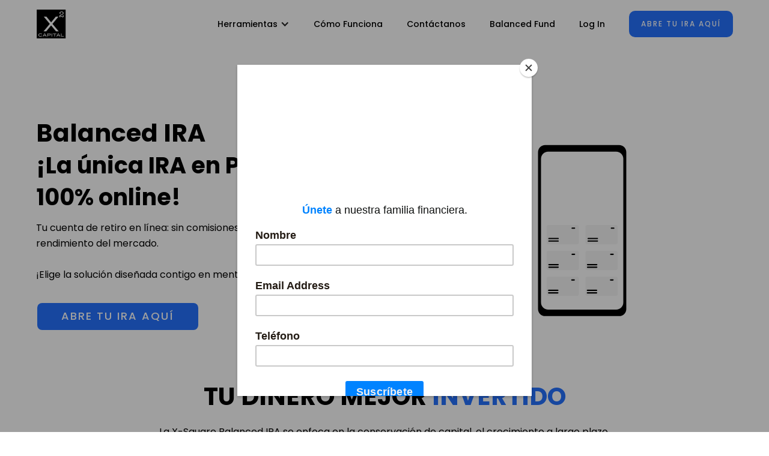

--- FILE ---
content_type: text/html
request_url: https://www.balancedira.com/
body_size: 13039
content:
<!DOCTYPE html><!-- Last Published: Fri Jan 16 2026 15:59:00 GMT+0000 (Coordinated Universal Time) --><html data-wf-domain="www.balancedira.com" data-wf-page="65034c1d19f6de6acbfc48c5" data-wf-site="65034c1c19f6de6acbfc483f" lang="en"><head><meta charset="utf-8"/><base href="www.balancedira.com"/><title>X-Square Capital Balanced IRA</title><meta content="La X-Square Balanced IRA es la única IRA en PR 100% online, sin comisiones de apertura, ni penalidades y con el mejor rendimiento del mercado." name="description"/><meta content="X-Square Capital Balanced IRA" property="og:title"/><meta content="La X-Square Balanced IRA es la única IRA en PR 100% online, sin comisiones de apertura, ni penalidades y con el mejor rendimiento del mercado." property="og:description"/><meta content="https://cdn.prod.website-files.com/65034c1c19f6de6acbfc483f/6503505c7ba6cf9c37aef32c_X2-Capital-Logo-FinArt-Vector.png" property="og:image"/><meta content="X-Square Capital Balanced IRA" property="twitter:title"/><meta content="La X-Square Balanced IRA es la única IRA en PR 100% online, sin comisiones de apertura, ni penalidades y con el mejor rendimiento del mercado." property="twitter:description"/><meta content="https://cdn.prod.website-files.com/65034c1c19f6de6acbfc483f/6503505c7ba6cf9c37aef32c_X2-Capital-Logo-FinArt-Vector.png" property="twitter:image"/><meta property="og:type" content="website"/><meta content="summary_large_image" name="twitter:card"/><meta content="width=device-width, initial-scale=1" name="viewport"/><meta content="AW-11348791098" name="google-site-verification"/><link href="https://cdn.prod.website-files.com/65034c1c19f6de6acbfc483f/css/balancedira.webflow.shared.b1b7ccc1a.css" rel="stylesheet" type="text/css" integrity="sha384-sbfMwaJVrxtVmD3W+F4FqEeb/pKJVQu/idsPPqZa8Gjn9uIcCWs6uFZmFsGect2P" crossorigin="anonymous"/><style>@media (min-width:992px) {html.w-mod-js:not(.w-mod-ix) [data-w-id="023a3bc8-b450-b0e3-1cbe-4bffbf50fc72"] {opacity:0;}html.w-mod-js:not(.w-mod-ix) [data-w-id="023a3bc8-b450-b0e3-1cbe-4bffbf50fc66"] {opacity:0;}html.w-mod-js:not(.w-mod-ix) [data-w-id="023a3bc8-b450-b0e3-1cbe-4bffbf50fc7e"] {opacity:0;}}</style><link href="https://fonts.googleapis.com" rel="preconnect"/><link href="https://fonts.gstatic.com" rel="preconnect" crossorigin="anonymous"/><script src="https://ajax.googleapis.com/ajax/libs/webfont/1.6.26/webfont.js" type="text/javascript"></script><script type="text/javascript">WebFont.load({  google: {    families: ["Open Sans:300,300italic,400,400italic,600,600italic,700,700italic,800,800italic","Montserrat:100,100italic,200,200italic,300,300italic,400,400italic,500,500italic,600,600italic,700,700italic,800,800italic,900,900italic","Poppins:regular,500,600,700"]  }});</script><script type="text/javascript">!function(o,c){var n=c.documentElement,t=" w-mod-";n.className+=t+"js",("ontouchstart"in o||o.DocumentTouch&&c instanceof DocumentTouch)&&(n.className+=t+"touch")}(window,document);</script><link href="https://cdn.prod.website-files.com/65034c1c19f6de6acbfc483f/650ca9eee91ef7eb40d499be_X2-Capital-Logo-32x32.png" rel="shortcut icon" type="image/x-icon"/><link href="https://cdn.prod.website-files.com/65034c1c19f6de6acbfc483f/650caa2d40676aa292f06f04_X2-Capital-Logo-256x256.png" rel="apple-touch-icon"/><link href="https://www.balancedira.com" rel="canonical"/><script async="" src="https://www.googletagmanager.com/gtag/js?id=G-W7KL4M8TMP"></script><script type="text/javascript">window.dataLayer = window.dataLayer || [];function gtag(){dataLayer.push(arguments);}gtag('set', 'developer_id.dZGVlNj', true);gtag('js', new Date());gtag('config', 'G-W7KL4M8TMP');</script><script type="text/javascript">!function(f,b,e,v,n,t,s){if(f.fbq)return;n=f.fbq=function(){n.callMethod?n.callMethod.apply(n,arguments):n.queue.push(arguments)};if(!f._fbq)f._fbq=n;n.push=n;n.loaded=!0;n.version='2.0';n.agent='plwebflow';n.queue=[];t=b.createElement(e);t.async=!0;t.src=v;s=b.getElementsByTagName(e)[0];s.parentNode.insertBefore(t,s)}(window,document,'script','https://connect.facebook.net/en_US/fbevents.js');fbq('init', '1295551305184178');fbq('track', 'PageView');</script><!-- Google tag (gtag.js) -->

<script async src=https://www.googletagmanager.com/gtag/js?id=AW-11348791098>

</script>

<script>

  window.dataLayer = window.dataLayer || [];

  function gtag(){dataLayer.push(arguments);}

  gtag('js', new Date());

 

  gtag('config', 'AW-16845400872');

</script>
<script id="mcjs">!function(c,h,i,m,p){m=c.createElement(h),p=c.getElementsByTagName(h)[0],m.async=1,m.src=i,p.parentNode.insertBefore(m,p)}(document,"script","https://chimpstatic.com/mcjs-connected/js/users/5ee08b8afd7222d8564cfab76/4f93fc739b049949ab4a155e8.js");</script>
<!-- Google Tag Manager -->
<script>(function(w,d,s,l,i){w[l]=w[l]||[];w[l].push({'gtm.start':
new Date().getTime(),event:'gtm.js'});var f=d.getElementsByTagName(s)[0],
j=d.createElement(s),dl=l!='dataLayer'?'&l='+l:'';j.async=true;j.src=
'https://www.googletagmanager.com/gtm.js?id='+i+dl;f.parentNode.insertBefore(j,f);
})(window,document,'script','dataLayer','GTM-5B9NWHHP');</script>
<!-- End Google Tag Manager -->

<script type="application/ld+json">
{
  "@context": "https://schema.org",
  "@type": "Organization",
  "name": "Balanced IRA",
  "url": "https://www.balancedira.com/",
  "logo": "https://cdn.prod.website-files.com/65034c1c19f6de6acbfc483f/65034ed8df753f234f140481_X2-Capital-Logo-FinArt-Vector.png"
}
</script>
<script type="application/ld+json">
{
  "@context": "https://schema.org",
  "@type": "WebSite",
  "url": "https://www.balancedira.com/",
  "name": "Balanced IRA",
  "potentialAction": {
    "@type": "SearchAction",
    "target": "https://www.balancedira.com/search?q={search_term_string}",
    "query-input": "required name=search_term_string"
  }
}
</script><script type="application/ld+json">{"@context":"https://schema.org","@type":"FAQPage","mainEntity":[{"@type":"Question","name":"¿Qué es un IRA y cómo funciona?","acceptedAnswer":{"@type":"Answer","text":"Una cuenta de retiro individual, conocida como cuenta IRA (Individual Retirement Account), por sus siglas en inglés, es una herramienta de ahorro e inversión diseñada específicamente para tu retiro."}},{"@type":"Question","name":"¿Cuál es el límite de aportación a una cuenta IRA en Puerto Rico?","acceptedAnswer":{"@type":"Answer","text":"En 2025, el límite de aportación total para contribuir a tus cuentas IRAs es la suma total de $5,000. Estos montos pueden cambiar anualmente según legislación local.\n\nPuedes hacer una nueva contribución a tu IRA que cuente para tu límite anual o transferir fondos desde otra cuenta de retiro para reinvertir."}},{"@type":"Question","name":"¿Cómo ahorro en impuestos al contribuir a una IRA?","acceptedAnswer":{"@type":"Answer","text":"Las inversiones tienen el potencial de crecer libre de impuestos o de forma diferida en cuanto a impuestos.\n\nPara un IRA tradicional, generalmente pagas impuestos más adelante. Realizarás contribuciones deducibles de impuestos y las inversiones tienen la oportunidad de crecer de forma diferida en cuanto a impuestos.\n\nSi necesitas el dinero antes de cumplir los 59 años y medio, pagarás una penalidad del 10% además de los impuestos sobre los ingresos esperados que debías. Cualquier retiro que realices después de cumplir los 59 años y medio se considera como un ingreso ordinario. Las distribuciones mínimas requeridas comienzan a los 73 años.\n\nPara un Roth IRA, pagas impuestos antes de aportar el dinero. Las contribuciones son hechas después de impuestos y cualquier ganancia potencial puede crecer libre de impuestos. Ten en cuenta que las contribuciones al Roth IRA pueden estar limitadas según tu estado civil y tus ingresos.\n\nPara obtener más detalles consulta la página web del Hacienda o consulta con un asesor fiscal sobre tu situación."}},{"@type":"Question","name":"¿Por qué debo escoger la IRA de X-Square?","acceptedAnswer":{"@type":"Answer","text":"La \"Balanced IRA\" de X-Square Capital es diferente al resto de las IRAs disponibles en Puerto Rico por las siguientes razones:\n‍\n\nLa obtienes 100% online cuando quieras.\nEstá debidamente calificada por el Departamento de Hacienda de Puerto rico.\nPuedes ver la fluctuación de tu IRA diariamente.\nLa puedes redimir cuando quieras, sin penalidades de nosotros (las penalidades de Hacienda siempre aplican).\nLa IRA invierte tu dinero en el X-Square Balanced Fund, un fondo registrado bajo el  Investment Company ACT del 1940 y es gestionada por una firma registrada bajo el SEC desde el 2013.\nLa IRA no tiene garantías y/o riesgos de una compañía aseguradora de Puerto Rico."}},{"@type":"Question","name":"¿Cuál es la diferencia entre una IRA Tradicional y una IRA Roth?","acceptedAnswer":{"@type":"Answer","text":"Una IRA Tradicional permite deducciones contributivas de hasta $5,000 en tu planilla y se pagan impuestos al retirar los fondos.\n\nUna IRA Roth no permite deducciones inmediatas en la planilla, pero los retiros calificados son libres de impuestos. La mejor opción depende de tus metas a largo plazo.\n\nLa Balanced IRA te ofrece ambas opciones - IRA Roth o IRA Tradicional."}},{"@type":"Question","name":"¿Puedo abrir una cuenta IRA si ya tengo un plan 401(k)?","acceptedAnswer":{"@type":"Answer","text":"Sí, en Puerto Rico puedes tener ambos, una cuenta IRA y participar en un Plan 401(k), al mismo tiempo.\n\nTener ambas opciones puede ayudarte a maximizar tus ahorros para el retiro y aprovechar diferentes beneficios contributivos. Sin embargo, es importante considerar los límites de aportación establecidos por el Código de Rentas Internas de Puerto Rico y si tus ingresos afectan la deducción contributiva de la IRA.\n\nConsulta con un asesor financiero o planificador contributivo para estructurar tus aportaciones de forma eficiente según tus ingresos y objetivos."}},{"@type":"Question","name":"¿Cómo puedo abrir mi cuenta Balanced IRA?","acceptedAnswer":{"@type":"Answer","text":"Para crear tu cuenta de Balanced IRA solo necesitarás proveer tu información personal, al igual que un email y contraseña.\n\nSi estás haciendo un \"Rollover\" de otra cuenta o plan, simplemente llena el formulario que aparecerá en  tu pantalla. Si estás haciendo una contribución, añade tu cuenta de banco y luego llena el formulario.\n\n¡Listo! Revisa tu email y disfruta tu Balanced IRA.\n\nAccede a: ABRE TU IRA AQUÍ"}},{"@type":"Question","name":"Divulgación","acceptedAnswer":{"@type":"Answer","text":"El X-Square Balanced Fund (el “Fondo”) busca mantener una asignación aproximada del 60% en valores de renta variable de EE.UU. y un 40% en valores de renta fija, incluyendo, entre otros, deuda corporativa de grado de inversión, valores de agencias gubernamentales estadounidenses, y valores respaldados por hipotecas de EE.UU., así como derivados relacionados. El Fondo también puede invertir en valores emitidos por emisores extranjeros. Aunque el Fondo se enfoca en empresas de gran capitalización, sus inversiones no están limitadas por el tamaño de capitalización. El Fondo puede mantener efectivo o instrumentos del mercado monetario, como papel comercial y valores a corto plazo, dependiendo de factores como condiciones de mercado y flujos de compra/redención de acciones del Fondo. En circunstancias excepcionales, como periodos de inestabilidad en los mercados, el asesor puede decidir invertir una porción significativa del portafolio en estos instrumentos con fines defensivos temporales. El Fondo también puede realizar operaciones frecuentes y activas, lo cual puede generar mayores ganancias de capital a corto plazo, sujetas a tributación para los inversionistas. Para una descripción más detallada de los valores en los que puede invertir el Fondo y las calificaciones de dichos valores, consulte el SAI (Statement of Additional Information). El Fondo no está asegurado por el FDIC, ni garantizado por este ni ninguna de sus agencias o afiliadas. La inversión está sujeta a riesgo de pérdida de capital. No se garantiza que cualquier estrategia de inversión logre sus objetivos o evite pérdidas. La inversión en el Fondo está limitada a personas o entidades domiciliadas en Puerto Rico. Las consecuencias fiscales para inversionistas que no sean residentes de Puerto Rico pueden ser significativamente diferentes. Le recomendamos revisar la sección “Tax Information” del Prospectus del Fondo para obtener más detalles, y consultar a un asesor contributivo calificado para evaluar su situación fiscal específica. La información fiscal contenida en el Prospectus no constituye una recomendación personalizada.Invertir en el Fondo conlleva riesgos. No hay garantía de que el Fondo logre su objetivo de inversión ni de que obtenga rendimientos similares a los del pasado. Usted puede perder dinero al invertir en el Fondo. El desempeño del Fondo puede ser menor en comparación con otras opciones de inversión o con el mercado en general. Las inversiones están expuestas a variaciones de valor, lo que significa que su monto puede aumentar o disminuir con el tiempo. No se garantiza que las estrategias aplicadas logren sus metas, generen ganancias o prevengan pérdidas. Existe el riesgo de que el inversionista no recupere la totalidad del capital que aportó. El Fondo puede utilizar diversas técnicas de inversión, algunas conllevando mayores niveles de riesgo. Para mitigar los riesgos, el Fondo está sujeto a ciertas limitaciones y restricciones, descritas con mayor detalle en el Prospectus del Fondo y en el SAI."}}]}</script></head><body class="body"><div class="combine-section_banner3"></div><div data-collapse="medium" data-animation="default" data-duration="400" data-easing="ease" data-easing2="ease" role="banner" class="navbar w-nav"><div class="nav-container"><a href="/" aria-current="page" class="nav-logo-wrap w-nav-brand w--current"><img src="https://cdn.prod.website-files.com/65034c1c19f6de6acbfc483f/65034ed8df753f234f140481_X2-Capital-Logo-FinArt-Vector.png" alt="" class="nav-logo"/></a><div class="nav-right-wrap"><nav role="navigation" class="nav-menu w-nav-menu"><div data-hover="false" data-delay="0" class="w-dropdown"><div class="w-dropdown-toggle"><div class="w-icon-dropdown-toggle"></div><div class="nav-link">Herramientas</div></div><nav class="w-dropdown-list"><a href="https://www.calculadoradeahorros.com/www" class="w-dropdown-link">Calculadora de Rollovers</a><a href="/blog" class="w-dropdown-link">Blog Educacional</a><a href="https://open.spotify.com/show/5B9CwgWjJdRE99pjhGnw1x?si=HtPQLkl8TZqcRTnQmEoouA" class="w-dropdown-link">Podcast</a><a href="/manual-ira-temporada-de-planillas-2024" class="w-dropdown-link">Manual IRA (2024)</a></nav></div><a href="/proceso-de-cuenta" class="nav-link w-nav-link">Cómo funciona</a><a href="/contacto" class="nav-link w-nav-link">Contáctanos</a><a href="/x-square-capital-balanced-fund-sqbfx" class="nav-link w-nav-link">Balanced Fund</a><a href="https://dashboard.balancedira.com/login" class="nav-link w-nav-link">Log In</a><a href="https://dashboard.balancedira.com/signup" target="_blank" class="nav-link cta w-nav-link">aBRE TU IRA AQUÍ</a><link rel="prefetch" href="https://dashboard.balancedira.com/signup"/></nav><div class="menu-button w-nav-button"><div class="icon w-icon-nav-menu"></div></div></div></div></div><section><div class="w-embed w-script"><!-- TradingView Widget BEGIN -->
<div class="tradingview-widget-container">
  <div class="tradingview-widget-container__widget"></div>
  <div class="tradingview-widget-copyright"><a href="https://www.tradingview.com/" rel="noopener nofollow" target="_blank"><span class="blue-text">Track all markets on TradingView</span></a></div>
  <script type="text/javascript" src="https://s3.tradingview.com/external-embedding/embed-widget-ticker-tape.js" async>
  {
  "symbols": [
    {
      "proName": "NASDAQ:SQBFX",
      "title": "X-Square Balanced Fund"
    },
    {
      "proName": "AMEX:ZTAX",
      "title": "X-Square Muni Bond ETF"
    },
    {
      "proName": "IG:NASDAQ",
      "title": "NASDAQ Index"
    }
  ],
  "colorTheme": "light",
  "locale": "en",
  "largeChartUrl": "",
  "isTransparent": true,
  "showSymbolLogo": false,
  "displayMode": "adaptive"
}
  </script>
</div>
<!-- TradingView Widget END --></div></section><div class="hero-section"><div class="container"><div class="hero-grid"><div id="w-node-_3b057ad9-0545-c703-dc3d-01bbbdeee2db-cbfc48c5" class="hero-lottie-animation" data-w-id="3b057ad9-0545-c703-dc3d-01bbbdeee2db" data-animation-type="lottie" data-src="https://cdn.prod.website-files.com/65034c1c19f6de6acbfc483f/650afc7b785676a114a00a6d_xsq.json" data-loop="1" data-direction="1" data-autoplay="1" data-is-ix2-target="0" data-renderer="svg" data-default-duration="2.6" data-duration="2.6"></div><p id="w-node-_2e566011-a801-ee1d-6106-abfc2595a413-cbfc48c5" class="paragraph-3">Tu cuenta de retiro en línea: sin comisiones, ni penalidaddes y con el mejor rendimiento del mercado. <br/><br/>¡Elige la solución diseñada contigo en mente!<br/></p><h1 id="w-node-ca226651-eff2-8cf0-c10b-6d71d04eaea3-cbfc48c5" class="section-title"><span class="text-span-hp"><strong class="bold-text">Balanced IRA<br/></strong>¡La única IRA en Puerto Rico 100% online!</span></h1><div id="w-node-_5c0404f0-4360-5c96-247e-90de5d5e7959-cbfc48c5" class="div-block-2"><a href="https://dashboard.balancedira.com/signup" id="w-node-cc35a674-c54b-d08f-d35f-d33cc1be49be-cbfc48c5" target="_blank" class="hero-button w-button"><span class="text-span-10">Abre tu ira aquí</span></a></div></div></div></div><div id="testimonials" class="section-2 testimonial"><div data-w-id="023a3bc8-b450-b0e3-1cbe-4bffbf50fc25" class="container"><div class="align-center"><div class="narrow-content"><h2 class="section-title"><span class="text-span-9">TU DINERO MEJOR </span><span class="text-span-8">INVERTIDO</span></h2><p class="paragraph-13">La X-Square Balanced IRA se enfoca en la conservación de capital, el crecimiento a largo plazo, y de ser la más transparente.</p></div></div><div class="_3-col-grid-lp padding-top-lp"><div class="align-center-lp"><img src="https://cdn.prod.website-files.com/65034c1c19f6de6acbfc483f/68655a3e0ec5eab4ec72da04_3.png" loading="lazy" sizes="(max-width: 479px) 100vw, 240px" srcset="https://cdn.prod.website-files.com/65034c1c19f6de6acbfc483f/68655a3e0ec5eab4ec72da04_3-p-500.png 500w, https://cdn.prod.website-files.com/65034c1c19f6de6acbfc483f/68655a3e0ec5eab4ec72da04_3-p-800.png 800w, https://cdn.prod.website-files.com/65034c1c19f6de6acbfc483f/68655a3e0ec5eab4ec72da04_3-p-1080.png 1080w, https://cdn.prod.website-files.com/65034c1c19f6de6acbfc483f/68655a3e0ec5eab4ec72da04_3.png 1500w" alt="" class="card-img"/><div class="card-title-lp">0 restricciones</div><p class="paragraph-12-lp">Accede a tu cuenta de retiro dónde sea, cuando sea. Siempre tendrás acceso a tu capital y estado de cuenta.</p></div><div class="align-center-lp"><img src="https://cdn.prod.website-files.com/65034c1c19f6de6acbfc483f/68655a3ed9f24a534f99b75e_4.png" loading="lazy" sizes="(max-width: 479px) 100vw, 240px" srcset="https://cdn.prod.website-files.com/65034c1c19f6de6acbfc483f/68655a3ed9f24a534f99b75e_4-p-500.png 500w, https://cdn.prod.website-files.com/65034c1c19f6de6acbfc483f/68655a3ed9f24a534f99b75e_4-p-800.png 800w, https://cdn.prod.website-files.com/65034c1c19f6de6acbfc483f/68655a3ed9f24a534f99b75e_4-p-1080.png 1080w, https://cdn.prod.website-files.com/65034c1c19f6de6acbfc483f/68655a3ed9f24a534f99b75e_4.png 1500w" alt="" class="card-img"/><div class="card-title-lp">$0 comisiones</div><p class="paragraph-12-lp"><strong>NO </strong>tiene comisiones. Conlleva un <strong>único gasto fijo anual</strong> de $40 para el manejo de cuentas que tengan $1,000 o más.</p></div><div class="align-center-lp"><img src="https://cdn.prod.website-files.com/65034c1c19f6de6acbfc483f/68655e439cad644af967e96e_7%20(2).png" loading="lazy" sizes="(max-width: 479px) 100vw, 240px" srcset="https://cdn.prod.website-files.com/65034c1c19f6de6acbfc483f/68655e439cad644af967e96e_7%20(2)-p-500.png 500w, https://cdn.prod.website-files.com/65034c1c19f6de6acbfc483f/68655e439cad644af967e96e_7%20(2)-p-800.png 800w, https://cdn.prod.website-files.com/65034c1c19f6de6acbfc483f/68655e439cad644af967e96e_7%20(2)-p-1080.png 1080w, https://cdn.prod.website-files.com/65034c1c19f6de6acbfc483f/68655e439cad644af967e96e_7%20(2).png 1500w" alt="" class="card-img"/><div class="card-title-lp">0%  penalidades</div><p class="paragraph-12-lp"><strong>NO </strong>atamos tu cuenta a nuestra firma con penalidades (las penalidades de Hacienda siempre aplican).</p></div><div class="align-center-lp"><img src="https://cdn.prod.website-files.com/65034c1c19f6de6acbfc483f/68655e444237705e6488f773_6%20(2).png" loading="lazy" sizes="(max-width: 479px) 100vw, 240px" srcset="https://cdn.prod.website-files.com/65034c1c19f6de6acbfc483f/68655e444237705e6488f773_6%20(2)-p-500.png 500w, https://cdn.prod.website-files.com/65034c1c19f6de6acbfc483f/68655e444237705e6488f773_6%20(2)-p-800.png 800w, https://cdn.prod.website-files.com/65034c1c19f6de6acbfc483f/68655e444237705e6488f773_6%20(2)-p-1080.png 1080w, https://cdn.prod.website-files.com/65034c1c19f6de6acbfc483f/68655e444237705e6488f773_6%20(2).png 1500w" alt="" class="card-img"/><div class="card-title-lp">Proceso rápido</div><p class="paragraph-12-lp">En menos de 10 minutos puedes contribuir y hacer Rollover en línea. <strong>NO</strong> hay límite de cantidad para hacer Rollover de un plan existente a la Balanced IRA.</p></div><div class="align-center-lp"><img src="https://cdn.prod.website-files.com/65034c1c19f6de6acbfc483f/68655e44dcb5a26c2400c901_8%20(2).png" loading="lazy" sizes="(max-width: 479px) 100vw, 240px" srcset="https://cdn.prod.website-files.com/65034c1c19f6de6acbfc483f/68655e44dcb5a26c2400c901_8%20(2)-p-500.png 500w, https://cdn.prod.website-files.com/65034c1c19f6de6acbfc483f/68655e44dcb5a26c2400c901_8%20(2)-p-800.png 800w, https://cdn.prod.website-files.com/65034c1c19f6de6acbfc483f/68655e44dcb5a26c2400c901_8%20(2)-p-1080.png 1080w, https://cdn.prod.website-files.com/65034c1c19f6de6acbfc483f/68655e44dcb5a26c2400c901_8%20(2).png 1500w" alt="" class="card-img"/><div class="card-title-lp">Calificada</div><p class="paragraph-12-lp">Debidamente calificada por el Departamento de Hacienda Puerto Rico. Gestionada por X-Square Captial, firma registrada bajo el SEC <strong>desde 2013.</strong></p></div><div class="align-center-lp"><img src="https://cdn.prod.website-files.com/65034c1c19f6de6acbfc483f/68655b74d736cc8bced58979_5.png" loading="lazy" sizes="(max-width: 479px) 100vw, 240px" srcset="https://cdn.prod.website-files.com/65034c1c19f6de6acbfc483f/68655b74d736cc8bced58979_5-p-500.png 500w, https://cdn.prod.website-files.com/65034c1c19f6de6acbfc483f/68655b74d736cc8bced58979_5-p-800.png 800w, https://cdn.prod.website-files.com/65034c1c19f6de6acbfc483f/68655b74d736cc8bced58979_5-p-1080.png 1080w, https://cdn.prod.website-files.com/65034c1c19f6de6acbfc483f/68655b74d736cc8bced58979_5.png 1500w" alt="" class="card-img"/><div class="card-title-lp">Balanced Fund</div><p class="paragraph-12-lp">La IRA invierte tu dinero en el <a href="https://www.xsquarecapital.com/balanced-fund" target="_blank">X-Square Balanced Fund</a>. Fondo 60/40, registrado bajo el  <em class="italic-text">Investment Company ACT del 1940. </em></p></div></div></div><img src="https://cdn.prod.website-files.com/65034c1c19f6de6acbfc483f/65034c1d19f6de6acbfc48e2_Testimonial%20BG.jpg" loading="lazy" srcset="https://cdn.prod.website-files.com/65034c1c19f6de6acbfc483f/65034c1d19f6de6acbfc48e2_Testimonial%2520BG-p-800.jpeg 800w, https://cdn.prod.website-files.com/65034c1c19f6de6acbfc483f/65034c1d19f6de6acbfc48e2_Testimonial%2520BG-p-1080.jpeg 1080w, https://cdn.prod.website-files.com/65034c1c19f6de6acbfc483f/65034c1d19f6de6acbfc48e2_Testimonial%20BG.jpg 1440w" alt="" sizes="(max-width: 479px) 100vw, 239.9875030517578px" class="testimonial-bg"/></div><section data-w-id="85f58827-51b8-a4ec-5004-d4668f457383" style="opacity:0" class="section-10"><div class="w-layout-blockcontainer container-11 w-container"><h1 class="section-title-h2-lp">Rendimiento histórico <a href="https://www.marketwatch.com/investing/fund/sqbfx" target="_blank">más atractivo</a></h1><div class="w-embed w-script"><!-- TradingView Widget BEGIN -->
<div class="tradingview-widget-container">
  <div class="tradingview-widget-container__widget"></div>
  <div class="tradingview-widget-copyright"><a href="https://www.tradingview.com/" rel="noopener nofollow" target="_blank"><span class="blue-text">Track all markets on TradingView</span></a></div>
  <script type="text/javascript" src="https://s3.tradingview.com/external-embedding/embed-widget-mini-symbol-overview.js" async>
  {
  "symbol": "NASDAQ:SQBFX",
  "chartOnly": true,
  "dateRange": "ALL",
  "noTimeScale": false,
  "colorTheme": "light",
  "isTransparent": true,
  "locale": "en",
  "width": "100%",
  "autosize": true,
  "height": "100%"
}
  </script>
</div>
<!-- TradingView Widget END --></div></div></section><section></section><section><section data-w-id="cb418dde-19d7-d21a-75f0-662f98ea5ca6" style="opacity:0" class="hero-heading-right-lp"><div class="container-9"><div class="hero-wrapper-3"><div class="hero-split-2"><img src="https://cdn.prod.website-files.com/65034c1c19f6de6acbfc483f/6866b58ec627486c4b34ab68_%23%20(4).png" loading="lazy" width="750" sizes="(max-width: 767px) 100vw, 750px" alt="" srcset="https://cdn.prod.website-files.com/65034c1c19f6de6acbfc483f/6866b58ec627486c4b34ab68_%23%20(4)-p-500.png 500w, https://cdn.prod.website-files.com/65034c1c19f6de6acbfc483f/6866b58ec627486c4b34ab68_%23%20(4)-p-800.png 800w, https://cdn.prod.website-files.com/65034c1c19f6de6acbfc483f/6866b58ec627486c4b34ab68_%23%20(4)-p-1080.png 1080w, https://cdn.prod.website-files.com/65034c1c19f6de6acbfc483f/6866b58ec627486c4b34ab68_%23%20(4).png 1500w" class="shadow-two-2"/></div><div class="hero-split-2"><h2 class="section-title-h2-lp">Calcula tu Rollover</h2><p class="margin-bottom-24px-3">No dejes el crecimiento potencial de tu Rollover a la imaginación.</p><a href="https://www.calculadoradeahorros.com/www" class="button w-button">calcula tus ROllovers</a></div></div></div></section></section><section><section class="hero-heading-right-lp"><div class="container-9"><div class="hero-wrapper-2"><div class="hero-split-2"><img src="https://cdn.prod.website-files.com/65034c1c19f6de6acbfc483f/68372d115dab67da847d241a_X2%20team%202.jpg" loading="lazy" width="960" sizes="(max-width: 991px) 100vw, 960px" alt="" srcset="https://cdn.prod.website-files.com/65034c1c19f6de6acbfc483f/68372d115dab67da847d241a_X2%20team%202-p-500.jpg 500w, https://cdn.prod.website-files.com/65034c1c19f6de6acbfc483f/68372d115dab67da847d241a_X2%20team%202-p-800.jpg 800w, https://cdn.prod.website-files.com/65034c1c19f6de6acbfc483f/68372d115dab67da847d241a_X2%20team%202-p-1080.jpg 1080w, https://cdn.prod.website-files.com/65034c1c19f6de6acbfc483f/68372d115dab67da847d241a_X2%20team%202-p-1600.jpg 1600w, https://cdn.prod.website-files.com/65034c1c19f6de6acbfc483f/68372d115dab67da847d241a_X2%20team%202.jpg 1920w" class="shadow-two-2"/></div><div class="hero-split-2"><h2 class="section-title-h2-lp">El equipo detrás</h2><p class="margin-bottom-24px-3">Nuestra firma, X-Square Capital, está compuesta por Asesores Financieros Registrados y Analistas Financieros Certificados (CFAs) desde 2013.<br/><br/>Nuestro equipo de expertos cuenta con más de 55 años de experiencia combinada en el sector financiero. </p><a href="https://www.xsquarecapital.com/about" class="button w-button">Conócenos</a></div></div></div></section></section><section><div data-w-id="56aee85a-d3c2-1378-bbbc-c19f6ee0fcc7" style="opacity:0" class="w-layout-grid grid-company-info"><div id="w-node-_56aee85a-d3c2-1378-bbbc-c19f6ee0fcc8-cbfc48c5" data-w-id="56aee85a-d3c2-1378-bbbc-c19f6ee0fcc8" style="opacity:0;-webkit-transform:translate3d(0, 30px, 0) scale3d(1, 1, 1) rotateX(0) rotateY(0) rotateZ(0) skew(0, 0);-moz-transform:translate3d(0, 30px, 0) scale3d(1, 1, 1) rotateX(0) rotateY(0) rotateZ(0) skew(0, 0);-ms-transform:translate3d(0, 30px, 0) scale3d(1, 1, 1) rotateX(0) rotateY(0) rotateZ(0) skew(0, 0);transform:translate3d(0, 30px, 0) scale3d(1, 1, 1) rotateX(0) rotateY(0) rotateZ(0) skew(0, 0)" class="company-info"><div class="number-company-info"><span class="text-span-15">2013</span></div><h5 class="heading-company-info">Firma fundada</h5></div><div data-w-id="56aee85a-d3c2-1378-bbbc-c19f6ee0fcce" style="opacity:0;-webkit-transform:translate3d(0, 30px, 0) scale3d(1, 1, 1) rotateX(0) rotateY(0) rotateZ(0) skew(0, 0);-moz-transform:translate3d(0, 30px, 0) scale3d(1, 1, 1) rotateX(0) rotateY(0) rotateZ(0) skew(0, 0);-ms-transform:translate3d(0, 30px, 0) scale3d(1, 1, 1) rotateX(0) rotateY(0) rotateZ(0) skew(0, 0);transform:translate3d(0, 30px, 0) scale3d(1, 1, 1) rotateX(0) rotateY(0) rotateZ(0) skew(0, 0)" class="company-info"><div class="number-company-info"><span class="text-span-14">800</span>+</div><h5 class="heading-company-info">Usuarios de la IRA</h5></div><div data-w-id="56aee85a-d3c2-1378-bbbc-c19f6ee0fcd5" style="opacity:0;-webkit-transform:translate3d(0, 30px, 0) scale3d(1, 1, 1) rotateX(0) rotateY(0) rotateZ(0) skew(0, 0);-moz-transform:translate3d(0, 30px, 0) scale3d(1, 1, 1) rotateX(0) rotateY(0) rotateZ(0) skew(0, 0);-ms-transform:translate3d(0, 30px, 0) scale3d(1, 1, 1) rotateX(0) rotateY(0) rotateZ(0) skew(0, 0);transform:translate3d(0, 30px, 0) scale3d(1, 1, 1) rotateX(0) rotateY(0) rotateZ(0) skew(0, 0)" class="company-info"><div class="number-company-info"><span class="text-span-13"><strong>$777</strong></span><strong>MM</strong></div><h5 class="heading-company-info">AUM de la firma</h5></div></div></section><div class="section"><div id="faqs" class="container"><div class="align-center"><img src="https://cdn.prod.website-files.com/65034c1c19f6de6acbfc483f/6508b939eff630ab1d33e017_undraw_my_answer_re_k4dv.svg" loading="lazy" alt="" class="section-icon"/><div class="narrow-content"><h2 class="section-title"><strong>Cuentas IRA - Preguntas Frecuentes</strong></h2></div></div><div class="_2-col-grid faq"><div><div data-w-id="db484b0d-e9c5-5b42-4884-66358ca5dc22" class="faq-item"><div class="faq-header-wrpa"><div>¿Qué es un IRA y cómo funciona?</div><img src="https://cdn.prod.website-files.com/65034c1c19f6de6acbfc483f/65034c1d19f6de6acbfc48d4_Arrow.svg" loading="lazy" alt="" class="faq-arrow"/></div><p style="display:none;opacity:0" class="faq-content">Una <a href="https://www.balancedira.com/cuenta-de-ahorro-para-tu-retiro" target="_blank">cuenta de retiro individual</a>, conocida como <a href="https://www.balancedira.com/cuenta-ira-puerto-rico" target="_blank">cuenta IRA</a> <em>(Individual Retirement Account)</em>, por sus siglas en inglés, es una herramienta de ahorro e inversión diseñada específicamente para tu retiro.</p></div><div data-w-id="0a678990-d0fd-7f15-5102-cca6244f2e90" class="faq-item"><div class="faq-header-wrpa"><div><strong>¿Cómo ahorro en impuestos al contribuir a una IRA?</strong></div><img src="https://cdn.prod.website-files.com/65034c1c19f6de6acbfc483f/65034c1d19f6de6acbfc48d4_Arrow.svg" loading="lazy" alt="" class="faq-arrow"/></div><p style="display:none;opacity:0" class="faq-content">Las inversiones tienen el potencial de crecer libre de impuestos o de forma diferida en cuanto a impuestos.<br/><br/>Para un IRA tradicional, generalmente pagas impuestos más adelante. Realizarás contribuciones deducibles de impuestos y las inversiones tienen la oportunidad de crecer de forma diferida en cuanto a impuestos. <br/><br/>Si necesitas el dinero antes de cumplir los 59 años y medio, pagarás una penalidad del 10% además de los impuestos sobre los ingresos esperados que debías. Cualquier retiro que realices después de cumplir los 59 años y medio se considera como un ingreso ordinario. Puedes contribuir hasta los 74 años. Las distribuciones mínimas requeridas comienzan a los 75 años.<br/><br/>Para un Roth IRA, pagas impuestos antes de aportar el dinero. Las contribuciones son hechas después de impuestos y cualquier ganancia potencial puede crecer libre de impuestos. Ten en cuenta que las contribuciones al Roth IRA pueden estar limitadas según tu estado civil y tus ingresos.<br/><br/>Para obtener más detalles consulta la <a href="https://hacienda.pr.gov/" class="white-link">página web del Hacienda</a> o consulta con un asesor fiscal sobre tu situación.<br/></p></div><div data-w-id="29fb6c05-8069-d770-f2f6-4df5fae2d271" class="faq-item"><div class="faq-header-wrpa"><div><strong>¿Cuál es la diferencia entre una IRA Tradicional y una IRA Roth?</strong></div><img src="https://cdn.prod.website-files.com/65034c1c19f6de6acbfc483f/65034c1d19f6de6acbfc48d4_Arrow.svg" loading="lazy" alt="" class="faq-arrow"/></div><p style="display:none;opacity:0" class="faq-content">Una IRA Tradicional permite deducciones contributivas de hasta $7,000 (temporada planillas 2025) en tu planilla y se pagan impuestos al retirar los fondos. <br/><br/>Una <a href="https://www.balancedira.com/cuenta-ira-roth-puerto-rico">IRA Roth</a> no permite deducciones inmediatas en la planilla, pero los retiros calificados son libres de impuestos. La mejor opción depende de tus metas a largo plazo.<br/><br/>La Balanced IRA te ofrece ambas opciones - IRA Roth o IRA Tradicional.<br/></p></div><div data-w-id="ba31cd41-6535-1045-2921-76a3441b401e" class="faq-item"><div class="faq-header-wrpa"><div><strong>¿Cómo puedo abrir mi cuenta Balanced IRA?</strong></div><img src="https://cdn.prod.website-files.com/65034c1c19f6de6acbfc483f/65034c1d19f6de6acbfc48d4_Arrow.svg" loading="lazy" alt="" class="faq-arrow"/></div><p style="display:none;opacity:0" class="faq-content">Para crear tu cuenta de Balanced IRA solo necesitarás proveer tu información personal, al igual que un email y contraseña. <br/><br/>Si estás haciendo un &quot;Rollover&quot; de otra cuenta o plan, simplemente llena el formulario que aparecerá en  tu pantalla. Si estás haciendo una contribución, añade tu cuenta de banco y luego llena el formulario.<br/><br/><strong>¡Listo!</strong> Revisa tu email y disfruta tu Balanced IRA.<br/><br/>Accede a: <a href="https://dashboard.balancedira.com/login"><strong>ABRE TU IRA AQUÍ</strong></a><br/></p></div></div><div><div data-w-id="0b409603-a4a9-dab5-5cda-d768a432dc87" class="faq-item"><div class="faq-header-wrpa"><div><strong>¿Cuál es el límite de aportación a una cuenta IRA en Puerto Rico? </strong></div><img src="https://cdn.prod.website-files.com/65034c1c19f6de6acbfc483f/65034c1d19f6de6acbfc48d4_Arrow.svg" loading="lazy" alt="" class="faq-arrow"/></div><p style="display:none;opacity:0" class="faq-content">En 2026, <strong>el límite de aportación total para contribuir a tus cuentas IRAs, para la temporada de planillas 2026, es la suma total de $7,000. </strong>Estos montos pueden cambiar anualmente según legislación local (Ley 179-2025). <br/> <br/>El mínimo de aportación, por transacción, para la Balanced IRA es de tan solo $250.<br/>‍<br/>Puedes hacer una nueva contribución a tu IRA que cuente para tu límite anual o transferir fondos desde otra <a href="https://www.balancedira.com/plan-de-retiro-cuenta-ira" target="_blank">cuenta de retiro</a> para reinvertir.</p></div><div data-w-id="322401cf-ba0a-2f8a-6591-f56ee8c14bd2" class="faq-item-w-list"><div class="faq-header-wrpa"><div>¿Por qué debo escoger la IRA de X-Square?</div><img src="https://cdn.prod.website-files.com/65034c1c19f6de6acbfc483f/65034c1d19f6de6acbfc48d4_Arrow.svg" loading="lazy" alt="" class="faq-arrow"/></div><p style="display:none;opacity:0" class="faq-content">La &quot;Balanced IRA&quot; de <strong>X-Square</strong> <strong>Capital </strong>es diferente al resto de las IRAs disponibles en Puerto Rico por las siguientes razones:<br/>‍<br/></p><ul style="display:none;opacity:0" role="list" class="faq-list"><li>La obtienes 100% online cuando quieras.</li><li>Está debidamente calificada por el Departamento de Hacienda de Puerto rico.</li><li>Puedes ver la fluctuación de tu IRA diariamente.</li><li>La puedes redimir cuando quieras, sin penalidades de nosotros (las penalidades de Hacienda siempre aplican).</li><li>La IRA invierte tu dinero en el X-Square Balanced Fund, un fondo registrado bajo el  Investment Company ACT del 1940 y es gestionada por una firma registrada bajo el SEC desde el 2013.</li><li>La IRA no tiene garantías y/o riesgos de una compañía aseguradora de Puerto Rico.<br/></li></ul></div><div data-w-id="1fff39dd-1ecb-0bbb-244c-a3bc1a12f95b" class="faq-item-w-list"><div class="faq-header-wrpa"><div><strong>¿Puedo abrir una cuenta IRA si ya tengo un plan 401(k)?</strong></div><img src="https://cdn.prod.website-files.com/65034c1c19f6de6acbfc483f/65034c1d19f6de6acbfc48d4_Arrow.svg" loading="lazy" alt="" class="faq-arrow"/></div><p style="display:none;opacity:0" class="faq-content">Sí, en Puerto Rico puedes tener ambos, una cuenta IRA y participar en un Plan 401(k), al mismo tiempo. <br/><br/>Tener ambas opciones puede ayudarte a maximizar tus ahorros para el retiro y aprovechar diferentes beneficios contributivos. Sin embargo, es importante considerar los límites de aportación establecidos por el Código de Rentas Internas de Puerto Rico y si tus ingresos afectan la deducción contributiva de la IRA.<br/><br/>Consulta con un asesor financiero o planificador contributivo para estructurar tus aportaciones de forma eficiente según tus ingresos y objetivos.</p></div><div data-w-id="6f792177-2484-3293-eca5-08bb6de9d75c" class="faq-item-w-list"><div class="faq-header-wrpa"><div><strong>Divulgación de Fondo</strong></div><img src="https://cdn.prod.website-files.com/65034c1c19f6de6acbfc483f/65034c1d19f6de6acbfc48d4_Arrow.svg" loading="lazy" alt="" class="faq-arrow"/></div><p style="display:none;opacity:0" class="faq-content">El X-Square Balanced Fund (el “Fondo”) busca mantener una asignación aproximada del 60% en valores de renta variable de EE.UU. y un 40% en valores de renta fija, incluyendo, entre otros, deuda corporativa de grado de inversión, valores de agencias gubernamentales estadounidenses, y valores respaldados por hipotecas de EE.UU., así como derivados relacionados. El Fondo también puede invertir en valores emitidos por emisores extranjeros. Aunque el Fondo se enfoca en empresas de gran capitalización, sus inversiones no están limitadas por el tamaño de capitalización. El Fondo puede mantener efectivo o instrumentos del mercado monetario, como papel comercial y valores a corto plazo, dependiendo de factores como condiciones de mercado y flujos de compra/redención de acciones del Fondo. En circunstancias excepcionales, como periodos de inestabilidad en los mercados, el asesor puede decidir invertir una porción significativa del portafolio en estos instrumentos con fines defensivos temporales. El Fondo también puede realizar operaciones frecuentes y activas, lo cual puede generar mayores ganancias de capital a corto plazo, sujetas a tributación para los inversionistas. Para una descripción más detallada de los valores en los que puede invertir el Fondo y las calificaciones de dichos valores, consulte el <a href="https://cdn.prod.website-files.com/66325d67c804c47ae2cd9a25/66913bc5cc08c9ad28b4de1a_X-Square%20Balance%20Fund%20SAI%202024.pdf">SAI (Statement of Additional Information)</a>. El Fondo no está asegurado por el FDIC, ni garantizado por este ni ninguna de sus agencias o afiliadas. La inversión está sujeta a riesgo de pérdida de capital. No se garantiza que cualquier estrategia de inversión logre sus objetivos o evite pérdidas. La inversión en el Fondo está limitada a personas o entidades domiciliadas en Puerto Rico. Las consecuencias fiscales para inversionistas que no sean residentes de Puerto Rico pueden ser significativamente diferentes. Le recomendamos revisar la sección “Tax Information” del <a href="https://cdn.prod.website-files.com/66325d67c804c47ae2cd9a25/66913bc586c63c87f8e4359f_X-Square%20Balance%20Fund%20Prospectus%202024.pdf">Prospectus del Fondo</a> para obtener más detalles, y consultar a un asesor contributivo calificado para evaluar su situación fiscal específica. La información fiscal contenida en el Prospectus no constituye una recomendación personalizada.Invertir en el Fondo conlleva riesgos. No hay garantía de que el Fondo logre su objetivo de inversión ni de que obtenga rendimientos similares a los del pasado. Usted puede perder dinero al invertir en el Fondo. El desempeño del Fondo puede ser menor en comparación con otras opciones de inversión o con el mercado en general. Las inversiones están expuestas a variaciones de valor, lo que significa que su monto puede aumentar o disminuir con el tiempo. No se garantiza que las estrategias aplicadas logren sus metas, generen ganancias o prevengan pérdidas. Existe el riesgo de que el inversionista no recupere la totalidad del capital que aportó. El Fondo puede utilizar diversas técnicas de inversión, algunas conllevando mayores niveles de riesgo. Para mitigar los riesgos, el Fondo está sujeto a ciertas limitaciones y restricciones, descritas con mayor detalle en el <a href="https://cdn.prod.website-files.com/66325d67c804c47ae2cd9a25/66913bc586c63c87f8e4359f_X-Square%20Balance%20Fund%20Prospectus%202024.pdf">Prospectus del Fondo</a> y en el <a href="https://cdn.prod.website-files.com/66325d67c804c47ae2cd9a25/66913bc5cc08c9ad28b4de1a_X-Square%20Balance%20Fund%20SAI%202024.pdf">SAI</a>.</p></div></div></div></div></div><section class="section-16"><div class="text-block-15"><strong>Aviso legal:<br/></strong>Invertir conlleva riesgos, incluyendo la posible pérdida de capital. El rendimiento pasado no garantiza resultados futuros. La rentabilidad de la inversión no está garantizada y puede fluctuar debido a las condiciones del mercado y otros factores.<br/><br/><em>ALPS Distributors, Inc. es el distribuidor del X-Square Balanced Fund. No existe afiliación entre X-Square Capital, LLC y ALPS Distributors, Inc. ALPS Distributors, Inc. 1290 Broadway, Suite 1000, Denver, CO 80203.</em></div></section><div id="form-indie" data-w-id="5cc368f7-53a7-9409-42de-f5ad56082fc2" class="footer---indie"><div class="container---indie-2"><div class="_2-col-grid---indie"><div id="w-node-_5cc368f7-53a7-9409-42de-f5ad56082fc5-cbfc48c5" class="align-center-mobile"><h2 class="section-title---indie">Únete a nuestra comunidad</h2><p class="paragraph-15"><strong>¡Nuestro equipo está listo para ayudarte a empezar!</strong> Déjanos tus datos y uno de nuestros expertos te contactará para resolver tus dudas y guiarte durante el proceso.</p></div><div class="w-form"><form id="email-form-new-school" name="email-form" data-name="Email Form" method="get" data-wf-page-id="65034c1d19f6de6acbfc48c5" data-wf-element-id="5cc368f7-53a7-9409-42de-f5ad56082fcd"><div class="align-center-mobile"><div class="form-title">Contáctanos</div></div><div class="field-wrap---indie"><input class="text-field---indie w-input" maxlength="256" name="name" data-name="Name" placeholder="Nombre completo" type="text" id="name" required=""/></div><div class="field-wrap---indie"><input class="text-field---indie w-input" maxlength="256" name="name-2" data-name="Name 2" placeholder="Email" type="email" id="name-2" required=""/></div><div class="field-wrap---indie"><input class="text-field---indie w-input" maxlength="256" name="Phone-Number" data-name="Phone Number" placeholder="Teléfono" type="tel" id="Phone-Number" required=""/></div><div class="field-wrap---indie"></div><div class="submit-button-wrap---indie"><input type="submit" data-wait="Please wait..." class="submit-button---indie w-button" value="enviar"/></div></form><div class="w-form-done"><div>Thank you! Your submission has been received!</div></div><div class="w-form-fail"><div>Oops! Something went wrong while submitting the form.</div></div></div></div></div><div class="gradient-bg---indie top"></div></div><div data-w-id="c378061e-7a04-48bc-60c8-512963864c96" class="footer"><div class="container"><div class="align-center"><img src="https://cdn.prod.website-files.com/65034c1c19f6de6acbfc483f/674729a5726048551ce569c4_Logos.png" loading="lazy" width="90" sizes="90px" alt="" srcset="https://cdn.prod.website-files.com/65034c1c19f6de6acbfc483f/674729a5726048551ce569c4_Logos-p-500.png 500w, https://cdn.prod.website-files.com/65034c1c19f6de6acbfc483f/674729a5726048551ce569c4_Logos-p-800.png 800w, https://cdn.prod.website-files.com/65034c1c19f6de6acbfc483f/674729a5726048551ce569c4_Logos.png 1080w" class="footer-logo"/><div class="footer-links"><a href="/proceso-de-cuenta" class="footer-link">Cómo Funciona</a><a href="https://xsquarecapital.com/" class="footer-link">Sobre Nosotros</a><a href="https://dashboard.balancedira.com/login" class="footer-link">Log In</a><a href="/contacto" class="footer-link">Contáctanos</a><a href="https://cdn.prod.website-files.com/65034c1c19f6de6acbfc483f/685ee7ec9da53742bfb80947_IRA%20Disclosures%20Schwab%20v2025-06-27.pdf" class="footer-link">Privacy Policy</a><a href="https://cdn.prod.website-files.com/65034c1c19f6de6acbfc483f/67eae583b715464189e034f1_674df1cd440e3eee84e9ee7f_TOS-XSQ.pdf" class="footer-link">Terms of Service</a></div></div><div class="divider"></div><div class="footer-bottom-wrap"><div class="footer-flex-wrap first"><div class="legal">© 2026 X-SQUARE CAPITAL. Todos los derechos reservados.</div></div><div class="footer-flex-wrap"><div class="social-links-wrap"><a href="https://www.instagram.com/" class="social-link w-inline-block"><img src="https://cdn.prod.website-files.com/65034c1c19f6de6acbfc483f/65034c1d19f6de6acbfc48cd_Icon%20awesome-facebook.svg" loading="lazy" alt="" class="social-icon"/></a><a href="#" class="social-link w-inline-block"><img src="https://cdn.prod.website-files.com/65034c1c19f6de6acbfc483f/65034c1d19f6de6acbfc48cc_Icon%20awesome-twitter.svg" loading="lazy" alt="" class="social-icon"/></a><a href="https://www.instagram.com/" class="social-link w-inline-block"><img src="https://cdn.prod.website-files.com/65034c1c19f6de6acbfc483f/65034c1d19f6de6acbfc48d5_Icon%20awesome-instagram.svg" loading="lazy" alt="" class="social-icon"/></a><a href="https://www.instagram.com/" class="social-link w-inline-block"><img src="https://cdn.prod.website-files.com/65034c1c19f6de6acbfc483f/65034c1d19f6de6acbfc48cf_YT.svg" loading="lazy" alt="" class="social-icon invert"/></a><a href="https://www.instagram.com/" class="social-link w-inline-block"><img src="https://cdn.prod.website-files.com/65034c1c19f6de6acbfc483f/65034c1d19f6de6acbfc48d0_IN.svg" loading="lazy" alt="" class="social-icon invert"/></a></div></div></div></div></div><script src="https://d3e54v103j8qbb.cloudfront.net/js/jquery-3.5.1.min.dc5e7f18c8.js?site=65034c1c19f6de6acbfc483f" type="text/javascript" integrity="sha256-9/aliU8dGd2tb6OSsuzixeV4y/faTqgFtohetphbbj0=" crossorigin="anonymous"></script><script src="https://cdn.prod.website-files.com/65034c1c19f6de6acbfc483f/js/webflow.schunk.36b8fb49256177c8.js" type="text/javascript" integrity="sha384-4abIlA5/v7XaW1HMXKBgnUuhnjBYJ/Z9C1OSg4OhmVw9O3QeHJ/qJqFBERCDPv7G" crossorigin="anonymous"></script><script src="https://cdn.prod.website-files.com/65034c1c19f6de6acbfc483f/js/webflow.schunk.8208d3e53b97e3c7.js" type="text/javascript" integrity="sha384-9xvGwEC4koTEApHZvbdIKXkNvNgqp7+4eQZ+/iUkKstGjbbCAhAfePKaCJKPjB3X" crossorigin="anonymous"></script><script src="https://cdn.prod.website-files.com/65034c1c19f6de6acbfc483f/js/webflow.schunk.ff560088e0bd9e74.js" type="text/javascript" integrity="sha384-cEbwBly6SQ1GQaV7P9BWHyDPCeUI5dhXU22CKlbvPwO8zIPPi/av+CbzZqwavg/K" crossorigin="anonymous"></script><script src="https://cdn.prod.website-files.com/65034c1c19f6de6acbfc483f/js/webflow.schunk.819ac3ee810cff5b.js" type="text/javascript" integrity="sha384-Nfc6Q1rzgLgz4WzLgoqDHdjWUlPtbjvWcdGStG3ZZPmQ5L94McDecd+WKxzHwqON" crossorigin="anonymous"></script><script src="https://cdn.prod.website-files.com/65034c1c19f6de6acbfc483f/js/webflow.schunk.b4435221be879eb3.js" type="text/javascript" integrity="sha384-e5oAn9tYTxmdHrtX1nsgNDcitBJ2ishEdQmTOm+Db7NHPrrwirc4vmOKV+Yu54ZV" crossorigin="anonymous"></script><script src="https://cdn.prod.website-files.com/65034c1c19f6de6acbfc483f/js/webflow.schunk.c2a7b271fa83a70d.js" type="text/javascript" integrity="sha384-0qVvVraseY8k2ulrAzoGCK7vUcimcqBTPV3zCfNI4R8GAv8QlakXSVkFVm9jUUfo" crossorigin="anonymous"></script><script src="https://cdn.prod.website-files.com/65034c1c19f6de6acbfc483f/js/webflow.schunk.a5328fc6e4f79712.js" type="text/javascript" integrity="sha384-qeNjdwYkJwsfLBrocVqUy8p1pZHPgmdkAHoaD0aqlRHuYk9wxDd/F58uhEe0JNNJ" crossorigin="anonymous"></script><script src="https://cdn.prod.website-files.com/65034c1c19f6de6acbfc483f/js/webflow.71c227dc.44759a3f247e70d2.js" type="text/javascript" integrity="sha384-LinYzib91B14uyWPdzD5OMx2pcmrqwIo41Vjo8fPOwmymdqiJ2Jh8cDJGnNUz6eZ" crossorigin="anonymous"></script></body></html>

--- FILE ---
content_type: text/css
request_url: https://cdn.prod.website-files.com/65034c1c19f6de6acbfc483f/css/balancedira.webflow.shared.b1b7ccc1a.css
body_size: 35506
content:
html {
  -webkit-text-size-adjust: 100%;
  -ms-text-size-adjust: 100%;
  font-family: sans-serif;
}

body {
  margin: 0;
}

article, aside, details, figcaption, figure, footer, header, hgroup, main, menu, nav, section, summary {
  display: block;
}

audio, canvas, progress, video {
  vertical-align: baseline;
  display: inline-block;
}

audio:not([controls]) {
  height: 0;
  display: none;
}

[hidden], template {
  display: none;
}

a {
  background-color: #0000;
}

a:active, a:hover {
  outline: 0;
}

abbr[title] {
  border-bottom: 1px dotted;
}

b, strong {
  font-weight: bold;
}

dfn {
  font-style: italic;
}

h1 {
  margin: .67em 0;
  font-size: 2em;
}

mark {
  color: #000;
  background: #ff0;
}

small {
  font-size: 80%;
}

sub, sup {
  vertical-align: baseline;
  font-size: 75%;
  line-height: 0;
  position: relative;
}

sup {
  top: -.5em;
}

sub {
  bottom: -.25em;
}

img {
  border: 0;
}

svg:not(:root) {
  overflow: hidden;
}

hr {
  box-sizing: content-box;
  height: 0;
}

pre {
  overflow: auto;
}

code, kbd, pre, samp {
  font-family: monospace;
  font-size: 1em;
}

button, input, optgroup, select, textarea {
  color: inherit;
  font: inherit;
  margin: 0;
}

button {
  overflow: visible;
}

button, select {
  text-transform: none;
}

button, html input[type="button"], input[type="reset"] {
  -webkit-appearance: button;
  cursor: pointer;
}

button[disabled], html input[disabled] {
  cursor: default;
}

button::-moz-focus-inner, input::-moz-focus-inner {
  border: 0;
  padding: 0;
}

input {
  line-height: normal;
}

input[type="checkbox"], input[type="radio"] {
  box-sizing: border-box;
  padding: 0;
}

input[type="number"]::-webkit-inner-spin-button, input[type="number"]::-webkit-outer-spin-button {
  height: auto;
}

input[type="search"] {
  -webkit-appearance: none;
}

input[type="search"]::-webkit-search-cancel-button, input[type="search"]::-webkit-search-decoration {
  -webkit-appearance: none;
}

legend {
  border: 0;
  padding: 0;
}

textarea {
  overflow: auto;
}

optgroup {
  font-weight: bold;
}

table {
  border-collapse: collapse;
  border-spacing: 0;
}

td, th {
  padding: 0;
}

@font-face {
  font-family: webflow-icons;
  src: url("[data-uri]") format("truetype");
  font-weight: normal;
  font-style: normal;
}

[class^="w-icon-"], [class*=" w-icon-"] {
  speak: none;
  font-variant: normal;
  text-transform: none;
  -webkit-font-smoothing: antialiased;
  -moz-osx-font-smoothing: grayscale;
  font-style: normal;
  font-weight: normal;
  line-height: 1;
  font-family: webflow-icons !important;
}

.w-icon-slider-right:before {
  content: "";
}

.w-icon-slider-left:before {
  content: "";
}

.w-icon-nav-menu:before {
  content: "";
}

.w-icon-arrow-down:before, .w-icon-dropdown-toggle:before {
  content: "";
}

.w-icon-file-upload-remove:before {
  content: "";
}

.w-icon-file-upload-icon:before {
  content: "";
}

* {
  box-sizing: border-box;
}

html {
  height: 100%;
}

body {
  color: #333;
  background-color: #fff;
  min-height: 100%;
  margin: 0;
  font-family: Arial, sans-serif;
  font-size: 14px;
  line-height: 20px;
}

img {
  vertical-align: middle;
  max-width: 100%;
  display: inline-block;
}

html.w-mod-touch * {
  background-attachment: scroll !important;
}

.w-block {
  display: block;
}

.w-inline-block {
  max-width: 100%;
  display: inline-block;
}

.w-clearfix:before, .w-clearfix:after {
  content: " ";
  grid-area: 1 / 1 / 2 / 2;
  display: table;
}

.w-clearfix:after {
  clear: both;
}

.w-hidden {
  display: none;
}

.w-button {
  color: #fff;
  line-height: inherit;
  cursor: pointer;
  background-color: #3898ec;
  border: 0;
  border-radius: 0;
  padding: 9px 15px;
  text-decoration: none;
  display: inline-block;
}

input.w-button {
  -webkit-appearance: button;
}

html[data-w-dynpage] [data-w-cloak] {
  color: #0000 !important;
}

.w-code-block {
  margin: unset;
}

pre.w-code-block code {
  all: inherit;
}

.w-optimization {
  display: contents;
}

.w-webflow-badge, .w-webflow-badge > img {
  box-sizing: unset;
  width: unset;
  height: unset;
  max-height: unset;
  max-width: unset;
  min-height: unset;
  min-width: unset;
  margin: unset;
  padding: unset;
  float: unset;
  clear: unset;
  border: unset;
  border-radius: unset;
  background: unset;
  background-image: unset;
  background-position: unset;
  background-size: unset;
  background-repeat: unset;
  background-origin: unset;
  background-clip: unset;
  background-attachment: unset;
  background-color: unset;
  box-shadow: unset;
  transform: unset;
  direction: unset;
  font-family: unset;
  font-weight: unset;
  color: unset;
  font-size: unset;
  line-height: unset;
  font-style: unset;
  font-variant: unset;
  text-align: unset;
  letter-spacing: unset;
  -webkit-text-decoration: unset;
  text-decoration: unset;
  text-indent: unset;
  text-transform: unset;
  list-style-type: unset;
  text-shadow: unset;
  vertical-align: unset;
  cursor: unset;
  white-space: unset;
  word-break: unset;
  word-spacing: unset;
  word-wrap: unset;
  transition: unset;
}

.w-webflow-badge {
  white-space: nowrap;
  cursor: pointer;
  box-shadow: 0 0 0 1px #0000001a, 0 1px 3px #0000001a;
  visibility: visible !important;
  opacity: 1 !important;
  z-index: 2147483647 !important;
  color: #aaadb0 !important;
  overflow: unset !important;
  background-color: #fff !important;
  border-radius: 3px !important;
  width: auto !important;
  height: auto !important;
  margin: 0 !important;
  padding: 6px !important;
  font-size: 12px !important;
  line-height: 14px !important;
  text-decoration: none !important;
  display: inline-block !important;
  position: fixed !important;
  inset: auto 12px 12px auto !important;
  transform: none !important;
}

.w-webflow-badge > img {
  position: unset;
  visibility: unset !important;
  opacity: 1 !important;
  vertical-align: middle !important;
  display: inline-block !important;
}

h1, h2, h3, h4, h5, h6 {
  margin-bottom: 10px;
  font-weight: bold;
}

h1 {
  margin-top: 20px;
  font-size: 38px;
  line-height: 44px;
}

h2 {
  margin-top: 20px;
  font-size: 32px;
  line-height: 36px;
}

h3 {
  margin-top: 20px;
  font-size: 24px;
  line-height: 30px;
}

h4 {
  margin-top: 10px;
  font-size: 18px;
  line-height: 24px;
}

h5 {
  margin-top: 10px;
  font-size: 14px;
  line-height: 20px;
}

h6 {
  margin-top: 10px;
  font-size: 12px;
  line-height: 18px;
}

p {
  margin-top: 0;
  margin-bottom: 10px;
}

blockquote {
  border-left: 5px solid #e2e2e2;
  margin: 0 0 10px;
  padding: 10px 20px;
  font-size: 18px;
  line-height: 22px;
}

figure {
  margin: 0 0 10px;
}

figcaption {
  text-align: center;
  margin-top: 5px;
}

ul, ol {
  margin-top: 0;
  margin-bottom: 10px;
  padding-left: 40px;
}

.w-list-unstyled {
  padding-left: 0;
  list-style: none;
}

.w-embed:before, .w-embed:after {
  content: " ";
  grid-area: 1 / 1 / 2 / 2;
  display: table;
}

.w-embed:after {
  clear: both;
}

.w-video {
  width: 100%;
  padding: 0;
  position: relative;
}

.w-video iframe, .w-video object, .w-video embed {
  border: none;
  width: 100%;
  height: 100%;
  position: absolute;
  top: 0;
  left: 0;
}

fieldset {
  border: 0;
  margin: 0;
  padding: 0;
}

button, [type="button"], [type="reset"] {
  cursor: pointer;
  -webkit-appearance: button;
  border: 0;
}

.w-form {
  margin: 0 0 15px;
}

.w-form-done {
  text-align: center;
  background-color: #ddd;
  padding: 20px;
  display: none;
}

.w-form-fail {
  background-color: #ffdede;
  margin-top: 10px;
  padding: 10px;
  display: none;
}

label {
  margin-bottom: 5px;
  font-weight: bold;
  display: block;
}

.w-input, .w-select {
  color: #333;
  vertical-align: middle;
  background-color: #fff;
  border: 1px solid #ccc;
  width: 100%;
  height: 38px;
  margin-bottom: 10px;
  padding: 8px 12px;
  font-size: 14px;
  line-height: 1.42857;
  display: block;
}

.w-input::placeholder, .w-select::placeholder {
  color: #999;
}

.w-input:focus, .w-select:focus {
  border-color: #3898ec;
  outline: 0;
}

.w-input[disabled], .w-select[disabled], .w-input[readonly], .w-select[readonly], fieldset[disabled] .w-input, fieldset[disabled] .w-select {
  cursor: not-allowed;
}

.w-input[disabled]:not(.w-input-disabled), .w-select[disabled]:not(.w-input-disabled), .w-input[readonly], .w-select[readonly], fieldset[disabled]:not(.w-input-disabled) .w-input, fieldset[disabled]:not(.w-input-disabled) .w-select {
  background-color: #eee;
}

textarea.w-input, textarea.w-select {
  height: auto;
}

.w-select {
  background-color: #f3f3f3;
}

.w-select[multiple] {
  height: auto;
}

.w-form-label {
  cursor: pointer;
  margin-bottom: 0;
  font-weight: normal;
  display: inline-block;
}

.w-radio {
  margin-bottom: 5px;
  padding-left: 20px;
  display: block;
}

.w-radio:before, .w-radio:after {
  content: " ";
  grid-area: 1 / 1 / 2 / 2;
  display: table;
}

.w-radio:after {
  clear: both;
}

.w-radio-input {
  float: left;
  margin: 3px 0 0 -20px;
  line-height: normal;
}

.w-file-upload {
  margin-bottom: 10px;
  display: block;
}

.w-file-upload-input {
  opacity: 0;
  z-index: -100;
  width: .1px;
  height: .1px;
  position: absolute;
  overflow: hidden;
}

.w-file-upload-default, .w-file-upload-uploading, .w-file-upload-success {
  color: #333;
  display: inline-block;
}

.w-file-upload-error {
  margin-top: 10px;
  display: block;
}

.w-file-upload-default.w-hidden, .w-file-upload-uploading.w-hidden, .w-file-upload-error.w-hidden, .w-file-upload-success.w-hidden {
  display: none;
}

.w-file-upload-uploading-btn {
  cursor: pointer;
  background-color: #fafafa;
  border: 1px solid #ccc;
  margin: 0;
  padding: 8px 12px;
  font-size: 14px;
  font-weight: normal;
  display: flex;
}

.w-file-upload-file {
  background-color: #fafafa;
  border: 1px solid #ccc;
  flex-grow: 1;
  justify-content: space-between;
  margin: 0;
  padding: 8px 9px 8px 11px;
  display: flex;
}

.w-file-upload-file-name {
  font-size: 14px;
  font-weight: normal;
  display: block;
}

.w-file-remove-link {
  cursor: pointer;
  width: auto;
  height: auto;
  margin-top: 3px;
  margin-left: 10px;
  padding: 3px;
  display: block;
}

.w-icon-file-upload-remove {
  margin: auto;
  font-size: 10px;
}

.w-file-upload-error-msg {
  color: #ea384c;
  padding: 2px 0;
  display: inline-block;
}

.w-file-upload-info {
  padding: 0 12px;
  line-height: 38px;
  display: inline-block;
}

.w-file-upload-label {
  cursor: pointer;
  background-color: #fafafa;
  border: 1px solid #ccc;
  margin: 0;
  padding: 8px 12px;
  font-size: 14px;
  font-weight: normal;
  display: inline-block;
}

.w-icon-file-upload-icon, .w-icon-file-upload-uploading {
  width: 20px;
  margin-right: 8px;
  display: inline-block;
}

.w-icon-file-upload-uploading {
  height: 20px;
}

.w-container {
  max-width: 940px;
  margin-left: auto;
  margin-right: auto;
}

.w-container:before, .w-container:after {
  content: " ";
  grid-area: 1 / 1 / 2 / 2;
  display: table;
}

.w-container:after {
  clear: both;
}

.w-container .w-row {
  margin-left: -10px;
  margin-right: -10px;
}

.w-row:before, .w-row:after {
  content: " ";
  grid-area: 1 / 1 / 2 / 2;
  display: table;
}

.w-row:after {
  clear: both;
}

.w-row .w-row {
  margin-left: 0;
  margin-right: 0;
}

.w-col {
  float: left;
  width: 100%;
  min-height: 1px;
  padding-left: 10px;
  padding-right: 10px;
  position: relative;
}

.w-col .w-col {
  padding-left: 0;
  padding-right: 0;
}

.w-col-1 {
  width: 8.33333%;
}

.w-col-2 {
  width: 16.6667%;
}

.w-col-3 {
  width: 25%;
}

.w-col-4 {
  width: 33.3333%;
}

.w-col-5 {
  width: 41.6667%;
}

.w-col-6 {
  width: 50%;
}

.w-col-7 {
  width: 58.3333%;
}

.w-col-8 {
  width: 66.6667%;
}

.w-col-9 {
  width: 75%;
}

.w-col-10 {
  width: 83.3333%;
}

.w-col-11 {
  width: 91.6667%;
}

.w-col-12 {
  width: 100%;
}

.w-hidden-main {
  display: none !important;
}

@media screen and (max-width: 991px) {
  .w-container {
    max-width: 728px;
  }

  .w-hidden-main {
    display: inherit !important;
  }

  .w-hidden-medium {
    display: none !important;
  }

  .w-col-medium-1 {
    width: 8.33333%;
  }

  .w-col-medium-2 {
    width: 16.6667%;
  }

  .w-col-medium-3 {
    width: 25%;
  }

  .w-col-medium-4 {
    width: 33.3333%;
  }

  .w-col-medium-5 {
    width: 41.6667%;
  }

  .w-col-medium-6 {
    width: 50%;
  }

  .w-col-medium-7 {
    width: 58.3333%;
  }

  .w-col-medium-8 {
    width: 66.6667%;
  }

  .w-col-medium-9 {
    width: 75%;
  }

  .w-col-medium-10 {
    width: 83.3333%;
  }

  .w-col-medium-11 {
    width: 91.6667%;
  }

  .w-col-medium-12 {
    width: 100%;
  }

  .w-col-stack {
    width: 100%;
    left: auto;
    right: auto;
  }
}

@media screen and (max-width: 767px) {
  .w-hidden-main, .w-hidden-medium {
    display: inherit !important;
  }

  .w-hidden-small {
    display: none !important;
  }

  .w-row, .w-container .w-row {
    margin-left: 0;
    margin-right: 0;
  }

  .w-col {
    width: 100%;
    left: auto;
    right: auto;
  }

  .w-col-small-1 {
    width: 8.33333%;
  }

  .w-col-small-2 {
    width: 16.6667%;
  }

  .w-col-small-3 {
    width: 25%;
  }

  .w-col-small-4 {
    width: 33.3333%;
  }

  .w-col-small-5 {
    width: 41.6667%;
  }

  .w-col-small-6 {
    width: 50%;
  }

  .w-col-small-7 {
    width: 58.3333%;
  }

  .w-col-small-8 {
    width: 66.6667%;
  }

  .w-col-small-9 {
    width: 75%;
  }

  .w-col-small-10 {
    width: 83.3333%;
  }

  .w-col-small-11 {
    width: 91.6667%;
  }

  .w-col-small-12 {
    width: 100%;
  }
}

@media screen and (max-width: 479px) {
  .w-container {
    max-width: none;
  }

  .w-hidden-main, .w-hidden-medium, .w-hidden-small {
    display: inherit !important;
  }

  .w-hidden-tiny {
    display: none !important;
  }

  .w-col {
    width: 100%;
  }

  .w-col-tiny-1 {
    width: 8.33333%;
  }

  .w-col-tiny-2 {
    width: 16.6667%;
  }

  .w-col-tiny-3 {
    width: 25%;
  }

  .w-col-tiny-4 {
    width: 33.3333%;
  }

  .w-col-tiny-5 {
    width: 41.6667%;
  }

  .w-col-tiny-6 {
    width: 50%;
  }

  .w-col-tiny-7 {
    width: 58.3333%;
  }

  .w-col-tiny-8 {
    width: 66.6667%;
  }

  .w-col-tiny-9 {
    width: 75%;
  }

  .w-col-tiny-10 {
    width: 83.3333%;
  }

  .w-col-tiny-11 {
    width: 91.6667%;
  }

  .w-col-tiny-12 {
    width: 100%;
  }
}

.w-widget {
  position: relative;
}

.w-widget-map {
  width: 100%;
  height: 400px;
}

.w-widget-map label {
  width: auto;
  display: inline;
}

.w-widget-map img {
  max-width: inherit;
}

.w-widget-map .gm-style-iw {
  text-align: center;
}

.w-widget-map .gm-style-iw > button {
  display: none !important;
}

.w-widget-twitter {
  overflow: hidden;
}

.w-widget-twitter-count-shim {
  vertical-align: top;
  text-align: center;
  background: #fff;
  border: 1px solid #758696;
  border-radius: 3px;
  width: 28px;
  height: 20px;
  display: inline-block;
  position: relative;
}

.w-widget-twitter-count-shim * {
  pointer-events: none;
  -webkit-user-select: none;
  user-select: none;
}

.w-widget-twitter-count-shim .w-widget-twitter-count-inner {
  text-align: center;
  color: #999;
  font-family: serif;
  font-size: 15px;
  line-height: 12px;
  position: relative;
}

.w-widget-twitter-count-shim .w-widget-twitter-count-clear {
  display: block;
  position: relative;
}

.w-widget-twitter-count-shim.w--large {
  width: 36px;
  height: 28px;
}

.w-widget-twitter-count-shim.w--large .w-widget-twitter-count-inner {
  font-size: 18px;
  line-height: 18px;
}

.w-widget-twitter-count-shim:not(.w--vertical) {
  margin-left: 5px;
  margin-right: 8px;
}

.w-widget-twitter-count-shim:not(.w--vertical).w--large {
  margin-left: 6px;
}

.w-widget-twitter-count-shim:not(.w--vertical):before, .w-widget-twitter-count-shim:not(.w--vertical):after {
  content: " ";
  pointer-events: none;
  border: solid #0000;
  width: 0;
  height: 0;
  position: absolute;
  top: 50%;
  left: 0;
}

.w-widget-twitter-count-shim:not(.w--vertical):before {
  border-width: 4px;
  border-color: #75869600 #5d6c7b #75869600 #75869600;
  margin-top: -4px;
  margin-left: -9px;
}

.w-widget-twitter-count-shim:not(.w--vertical).w--large:before {
  border-width: 5px;
  margin-top: -5px;
  margin-left: -10px;
}

.w-widget-twitter-count-shim:not(.w--vertical):after {
  border-width: 4px;
  border-color: #fff0 #fff #fff0 #fff0;
  margin-top: -4px;
  margin-left: -8px;
}

.w-widget-twitter-count-shim:not(.w--vertical).w--large:after {
  border-width: 5px;
  margin-top: -5px;
  margin-left: -9px;
}

.w-widget-twitter-count-shim.w--vertical {
  width: 61px;
  height: 33px;
  margin-bottom: 8px;
}

.w-widget-twitter-count-shim.w--vertical:before, .w-widget-twitter-count-shim.w--vertical:after {
  content: " ";
  pointer-events: none;
  border: solid #0000;
  width: 0;
  height: 0;
  position: absolute;
  top: 100%;
  left: 50%;
}

.w-widget-twitter-count-shim.w--vertical:before {
  border-width: 5px;
  border-color: #5d6c7b #75869600 #75869600;
  margin-left: -5px;
}

.w-widget-twitter-count-shim.w--vertical:after {
  border-width: 4px;
  border-color: #fff #fff0 #fff0;
  margin-left: -4px;
}

.w-widget-twitter-count-shim.w--vertical .w-widget-twitter-count-inner {
  font-size: 18px;
  line-height: 22px;
}

.w-widget-twitter-count-shim.w--vertical.w--large {
  width: 76px;
}

.w-background-video {
  color: #fff;
  height: 500px;
  position: relative;
  overflow: hidden;
}

.w-background-video > video {
  object-fit: cover;
  z-index: -100;
  background-position: 50%;
  background-size: cover;
  width: 100%;
  height: 100%;
  margin: auto;
  position: absolute;
  inset: -100%;
}

.w-background-video > video::-webkit-media-controls-start-playback-button {
  -webkit-appearance: none;
  display: none !important;
}

.w-background-video--control {
  background-color: #0000;
  padding: 0;
  position: absolute;
  bottom: 1em;
  right: 1em;
}

.w-background-video--control > [hidden] {
  display: none !important;
}

.w-slider {
  text-align: center;
  clear: both;
  -webkit-tap-highlight-color: #0000;
  tap-highlight-color: #0000;
  background: #ddd;
  height: 300px;
  position: relative;
}

.w-slider-mask {
  z-index: 1;
  white-space: nowrap;
  height: 100%;
  display: block;
  position: relative;
  left: 0;
  right: 0;
  overflow: hidden;
}

.w-slide {
  vertical-align: top;
  white-space: normal;
  text-align: left;
  width: 100%;
  height: 100%;
  display: inline-block;
  position: relative;
}

.w-slider-nav {
  z-index: 2;
  text-align: center;
  -webkit-tap-highlight-color: #0000;
  tap-highlight-color: #0000;
  height: 40px;
  margin: auto;
  padding-top: 10px;
  position: absolute;
  inset: auto 0 0;
}

.w-slider-nav.w-round > div {
  border-radius: 100%;
}

.w-slider-nav.w-num > div {
  font-size: inherit;
  line-height: inherit;
  width: auto;
  height: auto;
  padding: .2em .5em;
}

.w-slider-nav.w-shadow > div {
  box-shadow: 0 0 3px #3336;
}

.w-slider-nav-invert {
  color: #fff;
}

.w-slider-nav-invert > div {
  background-color: #2226;
}

.w-slider-nav-invert > div.w-active {
  background-color: #222;
}

.w-slider-dot {
  cursor: pointer;
  background-color: #fff6;
  width: 1em;
  height: 1em;
  margin: 0 3px .5em;
  transition: background-color .1s, color .1s;
  display: inline-block;
  position: relative;
}

.w-slider-dot.w-active {
  background-color: #fff;
}

.w-slider-dot:focus {
  outline: none;
  box-shadow: 0 0 0 2px #fff;
}

.w-slider-dot:focus.w-active {
  box-shadow: none;
}

.w-slider-arrow-left, .w-slider-arrow-right {
  cursor: pointer;
  color: #fff;
  -webkit-tap-highlight-color: #0000;
  tap-highlight-color: #0000;
  -webkit-user-select: none;
  user-select: none;
  width: 80px;
  margin: auto;
  font-size: 40px;
  position: absolute;
  inset: 0;
  overflow: hidden;
}

.w-slider-arrow-left [class^="w-icon-"], .w-slider-arrow-right [class^="w-icon-"], .w-slider-arrow-left [class*=" w-icon-"], .w-slider-arrow-right [class*=" w-icon-"] {
  position: absolute;
}

.w-slider-arrow-left:focus, .w-slider-arrow-right:focus {
  outline: 0;
}

.w-slider-arrow-left {
  z-index: 3;
  right: auto;
}

.w-slider-arrow-right {
  z-index: 4;
  left: auto;
}

.w-icon-slider-left, .w-icon-slider-right {
  width: 1em;
  height: 1em;
  margin: auto;
  inset: 0;
}

.w-slider-aria-label {
  clip: rect(0 0 0 0);
  border: 0;
  width: 1px;
  height: 1px;
  margin: -1px;
  padding: 0;
  position: absolute;
  overflow: hidden;
}

.w-slider-force-show {
  display: block !important;
}

.w-dropdown {
  text-align: left;
  z-index: 900;
  margin-left: auto;
  margin-right: auto;
  display: inline-block;
  position: relative;
}

.w-dropdown-btn, .w-dropdown-toggle, .w-dropdown-link {
  vertical-align: top;
  color: #222;
  text-align: left;
  white-space: nowrap;
  margin-left: auto;
  margin-right: auto;
  padding: 20px;
  text-decoration: none;
  position: relative;
}

.w-dropdown-toggle {
  -webkit-user-select: none;
  user-select: none;
  cursor: pointer;
  padding-right: 40px;
  display: inline-block;
}

.w-dropdown-toggle:focus {
  outline: 0;
}

.w-icon-dropdown-toggle {
  width: 1em;
  height: 1em;
  margin: auto 20px auto auto;
  position: absolute;
  top: 0;
  bottom: 0;
  right: 0;
}

.w-dropdown-list {
  background: #ddd;
  min-width: 100%;
  display: none;
  position: absolute;
}

.w-dropdown-list.w--open {
  display: block;
}

.w-dropdown-link {
  color: #222;
  padding: 10px 20px;
  display: block;
}

.w-dropdown-link.w--current {
  color: #0082f3;
}

.w-dropdown-link:focus {
  outline: 0;
}

@media screen and (max-width: 767px) {
  .w-nav-brand {
    padding-left: 10px;
  }
}

.w-lightbox-backdrop {
  cursor: auto;
  letter-spacing: normal;
  text-indent: 0;
  text-shadow: none;
  text-transform: none;
  visibility: visible;
  white-space: normal;
  word-break: normal;
  word-spacing: normal;
  word-wrap: normal;
  color: #fff;
  text-align: center;
  z-index: 2000;
  opacity: 0;
  -webkit-user-select: none;
  -moz-user-select: none;
  -webkit-tap-highlight-color: transparent;
  background: #000000e6;
  outline: 0;
  font-family: Helvetica Neue, Helvetica, Ubuntu, Segoe UI, Verdana, sans-serif;
  font-size: 17px;
  font-style: normal;
  font-weight: 300;
  line-height: 1.2;
  list-style: disc;
  position: fixed;
  inset: 0;
  -webkit-transform: translate(0);
}

.w-lightbox-backdrop, .w-lightbox-container {
  -webkit-overflow-scrolling: touch;
  height: 100%;
  overflow: auto;
}

.w-lightbox-content {
  height: 100vh;
  position: relative;
  overflow: hidden;
}

.w-lightbox-view {
  opacity: 0;
  width: 100vw;
  height: 100vh;
  position: absolute;
}

.w-lightbox-view:before {
  content: "";
  height: 100vh;
}

.w-lightbox-group, .w-lightbox-group .w-lightbox-view, .w-lightbox-group .w-lightbox-view:before {
  height: 86vh;
}

.w-lightbox-frame, .w-lightbox-view:before {
  vertical-align: middle;
  display: inline-block;
}

.w-lightbox-figure {
  margin: 0;
  position: relative;
}

.w-lightbox-group .w-lightbox-figure {
  cursor: pointer;
}

.w-lightbox-img {
  width: auto;
  max-width: none;
  height: auto;
}

.w-lightbox-image {
  float: none;
  max-width: 100vw;
  max-height: 100vh;
  display: block;
}

.w-lightbox-group .w-lightbox-image {
  max-height: 86vh;
}

.w-lightbox-caption {
  text-align: left;
  text-overflow: ellipsis;
  white-space: nowrap;
  background: #0006;
  padding: .5em 1em;
  position: absolute;
  bottom: 0;
  left: 0;
  right: 0;
  overflow: hidden;
}

.w-lightbox-embed {
  width: 100%;
  height: 100%;
  position: absolute;
  inset: 0;
}

.w-lightbox-control {
  cursor: pointer;
  background-position: center;
  background-repeat: no-repeat;
  background-size: 24px;
  width: 4em;
  transition: all .3s;
  position: absolute;
  top: 0;
}

.w-lightbox-left {
  background-image: url("[data-uri]");
  display: none;
  bottom: 0;
  left: 0;
}

.w-lightbox-right {
  background-image: url("[data-uri]");
  display: none;
  bottom: 0;
  right: 0;
}

.w-lightbox-close {
  background-image: url("[data-uri]");
  background-size: 18px;
  height: 2.6em;
  right: 0;
}

.w-lightbox-strip {
  white-space: nowrap;
  padding: 0 1vh;
  line-height: 0;
  position: absolute;
  bottom: 0;
  left: 0;
  right: 0;
  overflow: auto hidden;
}

.w-lightbox-item {
  box-sizing: content-box;
  cursor: pointer;
  width: 10vh;
  padding: 2vh 1vh;
  display: inline-block;
  -webkit-transform: translate3d(0, 0, 0);
}

.w-lightbox-active {
  opacity: .3;
}

.w-lightbox-thumbnail {
  background: #222;
  height: 10vh;
  position: relative;
  overflow: hidden;
}

.w-lightbox-thumbnail-image {
  position: absolute;
  top: 0;
  left: 0;
}

.w-lightbox-thumbnail .w-lightbox-tall {
  width: 100%;
  top: 50%;
  transform: translate(0, -50%);
}

.w-lightbox-thumbnail .w-lightbox-wide {
  height: 100%;
  left: 50%;
  transform: translate(-50%);
}

.w-lightbox-spinner {
  box-sizing: border-box;
  border: 5px solid #0006;
  border-radius: 50%;
  width: 40px;
  height: 40px;
  margin-top: -20px;
  margin-left: -20px;
  animation: .8s linear infinite spin;
  position: absolute;
  top: 50%;
  left: 50%;
}

.w-lightbox-spinner:after {
  content: "";
  border: 3px solid #0000;
  border-bottom-color: #fff;
  border-radius: 50%;
  position: absolute;
  inset: -4px;
}

.w-lightbox-hide {
  display: none;
}

.w-lightbox-noscroll {
  overflow: hidden;
}

@media (min-width: 768px) {
  .w-lightbox-content {
    height: 96vh;
    margin-top: 2vh;
  }

  .w-lightbox-view, .w-lightbox-view:before {
    height: 96vh;
  }

  .w-lightbox-group, .w-lightbox-group .w-lightbox-view, .w-lightbox-group .w-lightbox-view:before {
    height: 84vh;
  }

  .w-lightbox-image {
    max-width: 96vw;
    max-height: 96vh;
  }

  .w-lightbox-group .w-lightbox-image {
    max-width: 82.3vw;
    max-height: 84vh;
  }

  .w-lightbox-left, .w-lightbox-right {
    opacity: .5;
    display: block;
  }

  .w-lightbox-close {
    opacity: .8;
  }

  .w-lightbox-control:hover {
    opacity: 1;
  }
}

.w-lightbox-inactive, .w-lightbox-inactive:hover {
  opacity: 0;
}

.w-richtext:before, .w-richtext:after {
  content: " ";
  grid-area: 1 / 1 / 2 / 2;
  display: table;
}

.w-richtext:after {
  clear: both;
}

.w-richtext[contenteditable="true"]:before, .w-richtext[contenteditable="true"]:after {
  white-space: initial;
}

.w-richtext ol, .w-richtext ul {
  overflow: hidden;
}

.w-richtext .w-richtext-figure-selected.w-richtext-figure-type-video div:after, .w-richtext .w-richtext-figure-selected[data-rt-type="video"] div:after, .w-richtext .w-richtext-figure-selected.w-richtext-figure-type-image div, .w-richtext .w-richtext-figure-selected[data-rt-type="image"] div {
  outline: 2px solid #2895f7;
}

.w-richtext figure.w-richtext-figure-type-video > div:after, .w-richtext figure[data-rt-type="video"] > div:after {
  content: "";
  display: none;
  position: absolute;
  inset: 0;
}

.w-richtext figure {
  max-width: 60%;
  position: relative;
}

.w-richtext figure > div:before {
  cursor: default !important;
}

.w-richtext figure img {
  width: 100%;
}

.w-richtext figure figcaption.w-richtext-figcaption-placeholder {
  opacity: .6;
}

.w-richtext figure div {
  color: #0000;
  font-size: 0;
}

.w-richtext figure.w-richtext-figure-type-image, .w-richtext figure[data-rt-type="image"] {
  display: table;
}

.w-richtext figure.w-richtext-figure-type-image > div, .w-richtext figure[data-rt-type="image"] > div {
  display: inline-block;
}

.w-richtext figure.w-richtext-figure-type-image > figcaption, .w-richtext figure[data-rt-type="image"] > figcaption {
  caption-side: bottom;
  display: table-caption;
}

.w-richtext figure.w-richtext-figure-type-video, .w-richtext figure[data-rt-type="video"] {
  width: 60%;
  height: 0;
}

.w-richtext figure.w-richtext-figure-type-video iframe, .w-richtext figure[data-rt-type="video"] iframe {
  width: 100%;
  height: 100%;
  position: absolute;
  top: 0;
  left: 0;
}

.w-richtext figure.w-richtext-figure-type-video > div, .w-richtext figure[data-rt-type="video"] > div {
  width: 100%;
}

.w-richtext figure.w-richtext-align-center {
  clear: both;
  margin-left: auto;
  margin-right: auto;
}

.w-richtext figure.w-richtext-align-center.w-richtext-figure-type-image > div, .w-richtext figure.w-richtext-align-center[data-rt-type="image"] > div {
  max-width: 100%;
}

.w-richtext figure.w-richtext-align-normal {
  clear: both;
}

.w-richtext figure.w-richtext-align-fullwidth {
  text-align: center;
  clear: both;
  width: 100%;
  max-width: 100%;
  margin-left: auto;
  margin-right: auto;
  display: block;
}

.w-richtext figure.w-richtext-align-fullwidth > div {
  padding-bottom: inherit;
  display: inline-block;
}

.w-richtext figure.w-richtext-align-fullwidth > figcaption {
  display: block;
}

.w-richtext figure.w-richtext-align-floatleft {
  float: left;
  clear: none;
  margin-right: 15px;
}

.w-richtext figure.w-richtext-align-floatright {
  float: right;
  clear: none;
  margin-left: 15px;
}

.w-nav {
  z-index: 1000;
  background: #ddd;
  position: relative;
}

.w-nav:before, .w-nav:after {
  content: " ";
  grid-area: 1 / 1 / 2 / 2;
  display: table;
}

.w-nav:after {
  clear: both;
}

.w-nav-brand {
  float: left;
  color: #333;
  text-decoration: none;
  position: relative;
}

.w-nav-link {
  vertical-align: top;
  color: #222;
  text-align: left;
  margin-left: auto;
  margin-right: auto;
  padding: 20px;
  text-decoration: none;
  display: inline-block;
  position: relative;
}

.w-nav-link.w--current {
  color: #0082f3;
}

.w-nav-menu {
  float: right;
  position: relative;
}

[data-nav-menu-open] {
  text-align: center;
  background: #c8c8c8;
  min-width: 200px;
  position: absolute;
  top: 100%;
  left: 0;
  right: 0;
  overflow: visible;
  display: block !important;
}

.w--nav-link-open {
  display: block;
  position: relative;
}

.w-nav-overlay {
  width: 100%;
  display: none;
  position: absolute;
  top: 100%;
  left: 0;
  right: 0;
  overflow: hidden;
}

.w-nav-overlay [data-nav-menu-open] {
  top: 0;
}

.w-nav[data-animation="over-left"] .w-nav-overlay {
  width: auto;
}

.w-nav[data-animation="over-left"] .w-nav-overlay, .w-nav[data-animation="over-left"] [data-nav-menu-open] {
  z-index: 1;
  top: 0;
  right: auto;
}

.w-nav[data-animation="over-right"] .w-nav-overlay {
  width: auto;
}

.w-nav[data-animation="over-right"] .w-nav-overlay, .w-nav[data-animation="over-right"] [data-nav-menu-open] {
  z-index: 1;
  top: 0;
  left: auto;
}

.w-nav-button {
  float: right;
  cursor: pointer;
  -webkit-tap-highlight-color: #0000;
  tap-highlight-color: #0000;
  -webkit-user-select: none;
  user-select: none;
  padding: 18px;
  font-size: 24px;
  display: none;
  position: relative;
}

.w-nav-button:focus {
  outline: 0;
}

.w-nav-button.w--open {
  color: #fff;
  background-color: #c8c8c8;
}

.w-nav[data-collapse="all"] .w-nav-menu {
  display: none;
}

.w-nav[data-collapse="all"] .w-nav-button, .w--nav-dropdown-open, .w--nav-dropdown-toggle-open {
  display: block;
}

.w--nav-dropdown-list-open {
  position: static;
}

@media screen and (max-width: 991px) {
  .w-nav[data-collapse="medium"] .w-nav-menu {
    display: none;
  }

  .w-nav[data-collapse="medium"] .w-nav-button {
    display: block;
  }
}

@media screen and (max-width: 767px) {
  .w-nav[data-collapse="small"] .w-nav-menu {
    display: none;
  }

  .w-nav[data-collapse="small"] .w-nav-button {
    display: block;
  }

  .w-nav-brand {
    padding-left: 10px;
  }
}

@media screen and (max-width: 479px) {
  .w-nav[data-collapse="tiny"] .w-nav-menu {
    display: none;
  }

  .w-nav[data-collapse="tiny"] .w-nav-button {
    display: block;
  }
}

.w-tabs {
  position: relative;
}

.w-tabs:before, .w-tabs:after {
  content: " ";
  grid-area: 1 / 1 / 2 / 2;
  display: table;
}

.w-tabs:after {
  clear: both;
}

.w-tab-menu {
  position: relative;
}

.w-tab-link {
  vertical-align: top;
  text-align: left;
  cursor: pointer;
  color: #222;
  background-color: #ddd;
  padding: 9px 30px;
  text-decoration: none;
  display: inline-block;
  position: relative;
}

.w-tab-link.w--current {
  background-color: #c8c8c8;
}

.w-tab-link:focus {
  outline: 0;
}

.w-tab-content {
  display: block;
  position: relative;
  overflow: hidden;
}

.w-tab-pane {
  display: none;
  position: relative;
}

.w--tab-active {
  display: block;
}

@media screen and (max-width: 479px) {
  .w-tab-link {
    display: block;
  }
}

.w-ix-emptyfix:after {
  content: "";
}

@keyframes spin {
  0% {
    transform: rotate(0);
  }

  100% {
    transform: rotate(360deg);
  }
}

.w-dyn-empty {
  background-color: #ddd;
  padding: 10px;
}

.w-dyn-hide, .w-dyn-bind-empty, .w-condition-invisible {
  display: none !important;
}

.wf-layout-layout {
  display: grid;
}

:root {
  --black: black;
  --cta-blue: #2471ff;
  --dark-slate-grey: #424240;
  --midnight-blue: #001d3d;
  --combine-library-white: white;
  --medium-sea-green: #02d28e;
  --combine-library-grey-100: #d9dce2;
  --xsq-gray: #e1e1e1;
  --combine-library-secondary-600: #00a1c1;
  --combine-library-grey-400: #8c94a5;
  --combine-library-primary-800: #472def;
  --combine-library-grey-050: #f2f3f7;
  --combine-library-grey-800: #fff;
  --combine-library-primary-600: #6157f8;
  --combine-library-grey-600: #5f6570;
  --combine-library--grey-200: #bfc4ce;
  --combine-library-success-800: #6d9400;
  --combine-library--success-100: #ebf7de;
  --combine-library--error-800: #e2004f;
  --combine-library--error-100: #ffecec;
  --color: #070908;
  --combine-library-warning-400: #f8b34b;
  --honeydew: #f5fff3;
}

.w-layout-blockcontainer {
  max-width: 940px;
  margin-left: auto;
  margin-right: auto;
  display: block;
}

.w-layout-grid {
  grid-row-gap: 16px;
  grid-column-gap: 16px;
  grid-template-rows: auto auto;
  grid-template-columns: 1fr 1fr;
  grid-auto-columns: 1fr;
  display: grid;
}

.w-pagination-wrapper {
  flex-wrap: wrap;
  justify-content: center;
  display: flex;
}

.w-pagination-previous {
  color: #333;
  background-color: #fafafa;
  border: 1px solid #ccc;
  border-radius: 2px;
  margin-left: 10px;
  margin-right: 10px;
  padding: 9px 20px;
  font-size: 14px;
  display: block;
}

.w-pagination-previous-icon {
  margin-right: 4px;
}

.w-pagination-next {
  color: #333;
  background-color: #fafafa;
  border: 1px solid #ccc;
  border-radius: 2px;
  margin-left: 10px;
  margin-right: 10px;
  padding: 9px 20px;
  font-size: 14px;
  display: block;
}

.w-pagination-next-icon {
  margin-left: 4px;
}

@media screen and (max-width: 991px) {
  .w-layout-blockcontainer {
    max-width: 728px;
  }
}

@media screen and (max-width: 767px) {
  .w-layout-blockcontainer {
    max-width: none;
  }
}

body {
  color: #333;
  font-family: Poppins, sans-serif;
  font-size: 16px;
  line-height: 26px;
}

a {
  color: var(--black);
  text-decoration: none;
}

a:hover {
  color: var(--cta-blue);
}

.nav-right-wrap, .nav-menu {
  align-items: center;
  display: flex;
}

.nav-container {
  white-space: nowrap;
  justify-content: space-between;
  align-items: center;
  max-width: 1280px;
  height: 80px;
  margin-left: auto;
  margin-right: auto;
  padding-left: 60px;
  padding-right: 60px;
  display: flex;
}

.nav-logo {
  height: 50px;
}

.nav-logo-wrap {
  grid-template-rows: auto auto;
  grid-template-columns: 1fr 1fr;
  grid-auto-columns: 1fr;
  justify-content: center;
  align-items: center;
  display: flex;
}

.nav-link {
  color: var(--black);
  letter-spacing: normal;
  text-transform: capitalize;
  font-size: 14px;
  font-weight: 500;
  transition: color .2s;
}

.nav-link:hover {
  color: var(--dark-slate-grey);
}

.nav-link.w--current {
  color: var(--midnight-blue);
}

.nav-link.cta {
  background-color: var(--cta-blue);
  color: #fff;
  letter-spacing: 2px;
  border-radius: 10px;
  margin-left: 20px;
  padding-top: 12px;
  padding-bottom: 12px;
  font-size: 12px;
  line-height: 20px;
  transition: background-color .2s, color .2s;
}

.nav-link.cta:hover {
  border: 1px solid var(--cta-blue);
  background-color: var(--combine-library-white);
  color: var(--cta-blue);
}

.navbar {
  background-color: var(--combine-library-white);
}

.section {
  color: var(--black);
  background-color: #0000;
  padding-top: 0;
  padding-bottom: 40px;
  position: relative;
}

.section.light {
  background-color: #000;
  border-radius: 0;
}

.section.testimonial {
  padding-bottom: 60px;
}

.container {
  width: 100%;
  max-width: 1400px;
  margin-left: auto;
  margin-right: auto;
  padding-bottom: 0;
  padding-left: 60px;
  padding-right: 60px;
}

.align-center {
  text-align: center;
  flex-direction: column;
  align-items: center;
  padding-top: 40px;
  padding-bottom: 10px;
  display: flex;
}

.midnight-blue-text {
  color: var(--combine-library-white);
}

.hero-section {
  clear: none;
  background-color: var(--combine-library-white);
  max-width: none;
  margin-bottom: 44px;
  margin-left: auto;
  margin-right: auto;
  padding-top: 60px;
  padding-bottom: 0;
  display: block;
  position: relative;
}

._2-col-grid {
  grid-column-gap: 60px;
  grid-row-gap: 45px;
  grid-template-rows: auto;
  grid-template-columns: 1fr 1fr;
  grid-auto-columns: 1fr;
  display: grid;
}

._2-col-grid.faq {
  padding-top: 40px;
}

.section-title {
  color: #000;
  margin-top: 0;
  margin-bottom: 0;
  font-size: 41px;
  line-height: 52px;
  display: inline-block;
}

.button-wrap {
  text-align: center;
  padding-top: 60px;
  padding-bottom: 60px;
}

.button {
  border: 2px solid var(--combine-library-white);
  background-color: var(--cta-blue);
  color: #fff;
  text-align: center;
  letter-spacing: 2px;
  text-transform: uppercase;
  border-radius: 10px;
  flex: none;
  padding: 10px 40px;
  font-size: 14px;
  font-weight: 500;
  line-height: 24px;
  text-decoration: none;
  transition: opacity .2s, color .2s, background-color .2s;
}

.button:hover {
  border-color: var(--cta-blue);
  background-color: var(--combine-library-white);
  color: var(--cta-blue);
}

._3-col-grid {
  grid-column-gap: 30px;
  grid-row-gap: 45px;
  grid-template-rows: auto;
  grid-template-columns: 1fr 1fr 1fr;
  grid-auto-columns: 1fr;
  display: grid;
}

._3-col-grid.padding-top {
  padding-top: 10px;
}

.card-img {
  object-fit: contain;
  width: 180px;
  height: 180px;
  margin-bottom: 30px;
}

.card-title {
  color: #000;
  max-width: 225px;
  padding-bottom: 20px;
  font-size: 24px;
  font-weight: 700;
  line-height: 32px;
}

._2-3-col-grid {
  grid-column-gap: 60px;
  grid-row-gap: 45px;
  grid-template-rows: auto;
  grid-template-columns: .5fr 1fr;
  grid-auto-columns: 1fr;
  display: grid;
}

.bottom-left-logo {
  object-fit: contain;
  width: 50%;
  height: auto;
  margin-top: 100px;
  display: inline-block;
}

.testimonials-grid {
  grid-column-gap: 20px;
  grid-row-gap: 20px;
  grid-template-rows: auto auto;
  grid-template-columns: 1fr 1fr;
  grid-auto-columns: 1fr;
  display: grid;
}

.testimonial-card {
  color: var(--medium-sea-green);
  background-color: #fff;
  border-radius: 8px;
  padding: 40px 20px;
  box-shadow: 0 0 20px #0000001a;
}

.testimonial-card.black {
  background-color: var(--combine-library-grey-100);
}

.testimonial-card.green {
  background-color: var(--midnight-blue);
  color: #fff;
}

.testimonial-content {
  display: flex;
}

.quote-icon {
  filter: grayscale();
  object-fit: contain;
  width: 40px;
  height: 40px;
  margin-right: 10px;
}

.quote-icon.white {
  filter: brightness(200%) grayscale();
}

.testimonial-client-wrap {
  text-align: right;
  justify-content: flex-end;
  align-items: center;
  padding-top: 30px;
  padding-right: 20px;
  display: flex;
}

.client-name {
  color: var(--midnight-blue);
  padding-bottom: 6px;
  font-size: 20px;
  font-weight: 700;
  line-height: 24px;
}

.client-logo {
  object-fit: contain;
  height: 30px;
  display: none;
}

.section-icon {
  object-fit: contain;
  width: 160px;
  height: 160px;
  margin-bottom: 30px;
}

.narrow-content {
  flex-direction: column;
  align-items: center;
  max-width: 750px;
  display: flex;
}

.faq-item {
  color: #fff;
  cursor: pointer;
  background-color: #000;
  border: 2px solid #000;
  border-radius: 8px;
  margin-bottom: 20px;
  padding: 20px;
}

.faq-header-wrpa {
  justify-content: space-between;
  align-items: center;
  font-size: 18px;
  font-weight: 600;
  line-height: 28px;
  display: flex;
}

.faq-arrow {
  object-fit: contain;
  width: 24px;
  height: 24px;
}

.faq-content {
  margin-bottom: 0;
  padding-top: 20px;
}

.section-img {
  object-fit: contain;
  width: 100%;
  padding-top: 14%;
}

.founder-img {
  object-fit: cover;
  border-radius: 100%;
  width: 200px;
  height: 200px;
  margin-top: 20px;
  margin-bottom: 40px;
}

.section-subtitle {
  color: var(--medium-sea-green);
  letter-spacing: 2px;
  text-transform: uppercase;
  padding-bottom: 20px;
  font-size: 16px;
  font-weight: 500;
  line-height: 24px;
  display: none;
}

.footer {
  background-color: var(--combine-library-white);
  padding-top: 0;
  padding-bottom: 0;
  position: relative;
}

.footer-logo {
  margin-bottom: 40px;
}

.footer-links {
  word-break: normal;
  overflow-wrap: normal;
  align-items: center;
  font-size: 14px;
  display: flex;
}

.footer-link {
  color: #000;
  margin-left: 20px;
  margin-right: 20px;
  font-weight: 400;
  text-decoration: none;
}

.divider {
  background-color: var(--midnight-blue);
  height: 1px;
  margin-top: 40px;
  margin-bottom: 40px;
}

.footer-bottom-wrap {
  justify-content: center;
  align-items: center;
  padding-bottom: 15px;
  display: flex;
}

.footer-flex-wrap {
  align-items: center;
  display: flex;
}

.legal {
  opacity: .8;
  color: #000;
  letter-spacing: 1px;
  padding-top: 0;
  padding-bottom: 20px;
  font-size: 13px;
}

.social-links-wrap {
  flex-direction: row;
  justify-content: flex-end;
  align-items: center;
  display: none;
}

.social-link {
  background-color: var(--dark-slate-grey);
  filter: brightness(200%) grayscale();
  border-radius: 100%;
  justify-content: center;
  align-items: center;
  width: 35px;
  height: 35px;
  margin-left: 20px;
  transition: all .2s;
  display: flex;
}

.social-link:hover {
  background-color: var(--medium-sea-green);
  filter: none;
}

.companies-wrap {
  flex-wrap: wrap;
  flex: 1;
  justify-content: flex-start;
  align-items: center;
  padding-top: 20px;
  display: none;
}

.partner-logo {
  object-fit: contain;
  max-width: 100px;
  max-height: 40px;
  margin-bottom: 20px;
  margin-right: 30px;
}

.partner-logo.marketing {
  max-height: 80px;
}

.hero-slope {
  width: 100%;
  height: 100%;
}

.testimonial-bg {
  z-index: -1;
  width: 100%;
  height: 100%;
  position: absolute;
  inset: 0%;
}

.hero-grid {
  grid-column-gap: 30px;
  grid-row-gap: 34px;
  color: var(--black);
  grid-template: "." 119px
                 "." 100px
                 "." 48px
                 / 1fr .8fr;
  grid-auto-columns: 1fr;
  display: grid;
}

.social-icon {
  object-fit: contain;
  width: 20px;
  height: 20px;
}

.social-icon.invert {
  filter: invert();
}

.container---indie-2 {
  z-index: 2;
  background-color: #000;
  flex: 1;
  max-width: 1280px;
  margin-left: auto;
  margin-right: auto;
  padding-left: 40px;
  padding-right: 40px;
  position: relative;
}

.footer---indie {
  color: #fff;
  background-color: #000;
  padding-top: 60px;
  padding-bottom: 20px;
  position: relative;
  overflow: hidden;
}

.submit-button-wrap---indie {
  justify-content: flex-end;
  display: flex;
}

._2-col-grid---indie {
  grid-column-gap: 100px;
  grid-row-gap: 60px;
  grid-template-rows: auto;
  grid-template-columns: 1fr 1fr;
  grid-auto-columns: 1fr;
  display: grid;
}

.text-field---indie {
  border: 1px solid #fff;
  border-radius: 6px;
  height: 50px;
  margin-bottom: 0;
  transition: all .2s;
}

.text-field---indie:focus {
  border-color: var(--cta-blue);
  background-color: var(--xsq-gray);
  color: #fff;
}

.text-field---indie::placeholder {
  color: var(--midnight-blue);
  font-weight: 500;
}

.gradient-bg---indie {
  z-index: 1;
  background-image: linear-gradient(#fff0, #393d3c);
  height: 200px;
  position: absolute;
  inset: auto 0% 0%;
}

.gradient-bg---indie.top {
  z-index: 1;
  background-color: #000;
  background-image: none;
  inset: 0% 0% auto;
}

.field-wrap---indie {
  padding-bottom: 20px;
}

.field-wrap---indie._2-col {
  grid-column-gap: 20px;
  grid-row-gap: 20px;
  grid-template-rows: auto;
  grid-template-columns: 1fr 1fr;
  grid-auto-columns: 1fr;
  display: grid;
}

.section-title---indie {
  margin-top: 0;
  margin-bottom: 10px;
  padding-bottom: 40px;
  font-size: 30px;
  line-height: 54px;
  position: absolute;
  top: 0;
}

.submit-button---indie {
  color: #fff;
  letter-spacing: 2px;
  text-transform: uppercase;
  background-color: #2471ff;
  border-radius: 10px;
  padding-left: 20px;
  padding-right: 20px;
  font-size: 14px;
  line-height: 24px;
  transition: all .2s;
}

.submit-button---indie:hover {
  border: 1px solid var(--combine-library-white);
  color: var(--combine-library-white);
  background-color: #000;
}

.form-title {
  padding-bottom: 10px;
  font-size: 18px;
  font-weight: 500;
  line-height: 26px;
}

.link {
  color: var(--midnight-blue);
  text-decoration: underline;
}

.html-embed {
  margin-bottom: 0;
}

.html-embed-2 {
  margin-top: 100px;
  margin-bottom: 0;
}

.combine-icon_small {
  cursor: pointer;
  width: 1.25rem;
  height: 1.25rem;
  display: flex;
}

.combine-close_icon {
  color: var(--combine-library-white);
  background-color: #fff3;
  border-radius: 4rem;
  justify-content: center;
  align-items: center;
  padding: .25rem;
  display: flex;
  position: absolute;
  right: 0;
}

.combine-banner3_button {
  background-color: var(--xsq-gray);
  color: #000;
  border-radius: .5rem;
  margin-right: 3rem;
  padding: .5rem 1.25rem;
  font-family: Open Sans, sans-serif;
  font-size: .875rem;
  font-weight: 400;
  line-height: 1.5;
  transition: background-color .25s;
}

.combine-banner3_button:hover {
  border: 2px solid var(--combine-library-white);
  background-color: var(--combine-library-white);
  color: #000;
}

.combine-banner3_text {
  color: var(--combine-library-grey-100);
  font-family: Open Sans, sans-serif;
  font-size: .875rem;
  font-weight: 400;
  line-height: 1.5;
}

.combine-banner3_title {
  color: var(--combine-library-white);
  font-family: Open Sans, sans-serif;
  font-size: .875rem;
  font-weight: 600;
  line-height: 1.5;
}

.combine-icon_medium {
  width: 2.25rem;
  height: 2.25rem;
}

.combine-banner3_icon {
  background-color: var(--combine-library-white);
  color: var(--combine-library-secondary-600);
  border-radius: 1rem;
  height: 2.25rem;
}

.combine-banner3_content {
  grid-column-gap: .5rem;
  grid-row-gap: .125rem;
  grid-template-rows: auto auto;
  grid-template-columns: max-content auto;
  grid-auto-columns: 1fr;
  display: grid;
}

.combine-banner3_component {
  grid-column-gap: .5rem;
  grid-row-gap: .5rem;
  justify-content: space-between;
  align-items: center;
  padding-top: 1rem;
  padding-bottom: 1rem;
  display: flex;
  position: relative;
}

.combine-container-large {
  width: 100%;
  max-width: 75rem;
  margin-left: auto;
  margin-right: auto;
}

.combine-padding-global {
  padding-left: 1.25rem;
  padding-right: 1.25rem;
}

.combine-section_banner3, .image {
  background-color: #000;
}

.paragraph, .text-block, .paragraph-2, .text-block-2 {
  color: var(--midnight-blue);
}

.div-block {
  padding-top: 40px;
  padding-left: 0;
}

.list {
  color: var(--midnight-blue);
  font-size: 30px;
  font-weight: 500;
  list-style: disc;
}

.paragraph-3 {
  color: #000;
  align-items: center;
  margin-bottom: 0;
  font-size: 16px;
  display: flex;
}

.paragraph-4 {
  color: #000;
}

.paragraph-5-subline {
  color: var(--midnight-blue);
}

.paragraph-6 {
  color: var(--combine-library-white);
}

.list-item, .paragraph-7 {
  color: #000;
}

.table_cell {
  border-style: solid;
  border-width: 1px;
  border-color: black black var(--combine-library-white);
  text-align: center;
  padding: .75rem;
}

.table_row {
  border-style: none none solid;
  border-width: 1px;
  border-color: var(--combine-library-white);
  border-radius: 0;
}

.table_header {
  border-style: none none solid;
  border-width: 1px;
  border-color: black black var(--combine-library-white);
  font-size: 19px;
}

.table_component {
  color: var(--combine-library-white);
  text-align: center;
  width: 100%;
}

.white-link {
  color: var(--combine-library-white);
}

.body {
  max-width: none;
}

.button-w-white-bkg {
  border: 2px solid var(--cta-blue);
  background-color: var(--cta-blue);
  color: #fff;
  letter-spacing: 2px;
  text-transform: uppercase;
  border-radius: 10px;
  flex: none;
  padding: 10px 40px;
  font-size: 14px;
  font-weight: 500;
  line-height: 24px;
  transition: opacity .2s, color .2s, background-color .2s;
}

.button-w-white-bkg:hover {
  border-color: var(--combine-library-white);
  background-color: var(--combine-library-white);
  color: var(--cta-blue);
}

.nav-bar-button {
  border: 2px solid var(--cta-blue);
  background-color: var(--cta-blue);
  color: #fff;
  letter-spacing: 2px;
  text-transform: uppercase;
  border-radius: 15px;
  flex: none;
  padding: 10px 40px;
  font-size: 14px;
  font-weight: 500;
  line-height: 24px;
  transition: opacity .2s, color .2s, background-color .2s;
}

.nav-bar-button:hover {
  border-color: var(--combine-library-white);
  background-color: var(--combine-library-white);
  color: var(--cta-blue);
}

.hero-button {
  border: 2px solid var(--combine-library-white);
  background-color: var(--cta-blue);
  color: #fff;
  text-align: center;
  letter-spacing: 2px;
  text-transform: uppercase;
  border-radius: 10px;
  flex: none;
  padding: 10px 40px;
  font-size: 16px;
  font-weight: 500;
  line-height: 24px;
  transition: opacity .2s, color .2s, background-color .2s;
  position: static;
}

.hero-button:hover {
  border-color: var(--cta-blue);
  background-color: var(--combine-library-white);
  color: var(--cta-blue);
}

.text-span {
  font-size: 41px;
}

.div-block-2 {
  text-align: left;
}

.utility-page-wrap {
  justify-content: center;
  align-items: center;
  width: 100vw;
  max-width: 100%;
  height: 100vh;
  max-height: 100%;
  display: flex;
}

.utility-page-content {
  text-align: center;
  flex-direction: column;
  width: 260px;
  display: flex;
}

.utility-page-form {
  flex-direction: column;
  align-items: stretch;
  display: flex;
}

.text-span-2 {
  font-size: 10px;
}

.paragraph-7-subline {
  color: #000;
  font-size: 10px;
}

.h1 {
  color: #000;
  text-align: center;
  margin-top: 10px;
  font-size: 55px;
  line-height: 55px;
}

.process_details {
  flex-direction: column;
  justify-content: center;
  align-items: flex-start;
  width: 45%;
  min-height: 300px;
  padding: 30px 20px;
  display: flex;
  position: relative;
}

.centre_step {
  color: var(--cta-blue);
  font-size: 21px;
  font-weight: 600;
}

.title_text {
  color: var(--cta-blue);
  text-align: center;
  letter-spacing: 2px;
  font-weight: 700;
}

.centre_block {
  justify-content: center;
  align-items: flex-start;
  width: 120px;
  height: 80px;
  display: flex;
}

.process_line {
  background-image: url("https://cdn.prod.website-files.com/65034c1c19f6de6acbfc483f/650c58c575fa4de2b432d678_blue%20line.svg");
  background-position: 50%;
  background-repeat: repeat-y;
  background-size: contain;
  width: 2px;
  height: 82%;
  position: absolute;
}

.title_wrap {
  justify-content: center;
  align-items: center;
  margin-bottom: 80px;
}

.paragraph-8 {
  color: var(--black);
  word-break: normal;
  font-size: 16px;
  font-weight: 500;
  line-height: 26px;
}

.centre_icon_wrap {
  z-index: 5;
  background-color: #fff;
  border-radius: 19px;
  justify-content: center;
  align-items: center;
  width: 55px;
  height: 55px;
  padding: 10px;
  display: flex;
  position: relative;
  box-shadow: 1px 1px 35px 18px #e6cbff24;
}

.process_card {
  justify-content: space-between;
  align-items: flex-start;
  width: 100%;
  display: flex;
}

.section_container {
  max-width: 1140px;
  margin-top: 60px;
}

.h2 {
  color: var(--black);
  margin-top: 0;
  font-size: 30px;
  font-weight: 700;
  line-height: 30px;
}

.process_card_02 {
  justify-content: space-between;
  align-items: flex-start;
  width: 100%;
  display: flex;
}

.process_image_wrap {
  justify-content: center;
  align-items: center;
  width: 45%;
  min-height: 300px;
  padding: 30px;
  display: flex;
  position: relative;
}

.process_section {
  justify-content: center;
  align-items: center;
  padding: 0 25px 40px;
  display: flex;
}

.process {
  flex-direction: column;
  flex: 1;
  justify-content: flex-start;
  align-items: center;
  max-width: 900px;
  display: flex;
  position: relative;
}

.text-span-3 {
  font-size: 41px;
}

.paragraph-9 {
  color: #000;
  align-items: flex-end;
  margin-bottom: 0;
  font-size: 18px;
  display: flex;
}

.hero-section-2 {
  background-color: #fff;
  margin-bottom: 44px;
  padding-top: 100px;
  padding-bottom: 0;
  position: relative;
}

.hero-button-2 {
  color: #fff;
  letter-spacing: 2px;
  text-transform: uppercase;
  background-color: #2471ff;
  border: 2px solid #fff;
  border-radius: 10px;
  flex: none;
  padding: 10px 40px;
  font-size: 14px;
  font-weight: 500;
  line-height: 24px;
  transition: opacity .2s, color .2s, background-color .2s;
}

.hero-button-2:hover {
  color: #2471ff;
  background-color: #fff;
  border-color: #2471ff;
}

.midnight-blue-text-2 {
  color: #fff;
}

.button-2 {
  color: #fff;
  letter-spacing: 2px;
  text-transform: uppercase;
  background-color: #2471ff;
  border: 2px solid #fff;
  border-radius: 10px;
  flex: none;
  padding: 10px 40px;
  font-size: 18px;
  font-weight: 500;
  line-height: 24px;
  transition: opacity .2s, color .2s, background-color .2s;
}

.button-2:hover {
  color: #2471ff;
  background-color: #fff;
  border-color: #2471ff;
}

.testimonial-card-2 {
  color: #02d28e;
  background-color: #fff;
  border-radius: 8px;
  padding: 40px 20px;
  box-shadow: 0 0 20px #0000001a;
}

.testimonial-card-2.black {
  background-color: #d9dce2;
}

.testimonial-card-2.green {
  color: #fff;
  background-color: #001d3d;
}

.text-block-3 {
  color: #001d3d;
}

.section-2 {
  padding-top: 100px;
  padding-bottom: 100px;
  position: relative;
}

.section-2.testimonial {
  margin-left: auto;
  margin-right: auto;
  padding-top: 0;
  padding-bottom: 60px;
}

.text-span-4 {
  font-size: 10px;
}

.client-name-2 {
  color: #001d3d;
  padding-bottom: 6px;
  font-size: 20px;
  font-weight: 700;
  line-height: 24px;
}

.text-block-4, .paragraph-10, .paragraph-11 {
  color: #001d3d;
}

.paragraph-5-subline-2 {
  color: var(--black);
  max-width: 430.672px;
}

.paragraph-12 {
  color: #000;
}

.paragraph-13 {
  color: #000;
  text-align: left;
  margin-bottom: 20px;
  padding-top: 20px;
}

.lp2-section {
  color: var(--black);
  background-color: #f6f6f6;
  padding-top: 100px;
  padding-bottom: 100px;
  position: relative;
}

.lp2-section.light {
  background-color: #000;
  border-radius: 0;
}

.lp2-section.testimonial {
  padding-bottom: 60px;
}

.div-block-3 {
  text-align: center;
  padding-bottom: 0;
}

.faq-item-w-list {
  color: #fff;
  cursor: pointer;
  background-color: #000;
  border: 2px solid #000;
  border-radius: 8px;
  margin-bottom: 20px;
  padding: 20px;
}

.half-bg-right {
  z-index: -1;
  background-color: #4a3aff;
  width: 50%;
  height: 100%;
  position: absolute;
  inset: 0% 0% 0% auto;
}

.half-bg-right.width-36 {
  width: 36%;
}

.color-neutral-300 {
  color: #2471ff;
  font-size: 50px;
}

.card {
  background-color: #fff;
  border: 1px solid #eff0f6;
  border-radius: 24px;
  box-shadow: 0 2px 7px #14142b0f;
}

.card.form {
  color: var(--black);
  background-color: #edf2f6;
  min-height: 620px;
  margin-bottom: 0;
  padding: 72px 40px;
}

.grid-2-columns {
  grid-column-gap: 28px;
  grid-row-gap: 28px;
  grid-template-rows: auto;
  grid-template-columns: 1fr 1fr;
  grid-auto-columns: 1fr;
  align-items: center;
  display: grid;
}

.grid-2-columns.contact-v1 {
  grid-column-gap: 60px;
  grid-template-columns: 1fr 1.2fr;
}

.subtitle {
  color: var(--cta-blue);
  letter-spacing: .04em;
  text-transform: uppercase;
  margin-bottom: 8px;
  font-weight: 700;
  line-height: 20px;
}

.grid-1-column {
  grid-template-rows: auto;
  grid-template-columns: 1fr;
  grid-auto-columns: 1fr;
  display: grid;
}

.line-rounded-icon.success-message-check {
  margin-bottom: 6px;
  font-size: 22px;
}

.line-rounded-icon.success-message-check.large {
  color: #4a3aff00;
  margin-bottom: 16px;
  font-size: 80px;
  line-height: 88px;
}

.input {
  background-color: #fff;
  border: 1px solid #eff0f6;
  border-radius: 100px;
  min-height: 70px;
  margin-bottom: 0;
  padding: 16px 24px;
  font-size: 18px;
  line-height: 20px;
  transition: box-shadow .3s, color .3s, border-color .3s;
  box-shadow: 0 2px 7px #14142b14;
}

.input:hover {
  border-color: var(--cta-blue);
  box-shadow: 0 2px 12px #14142b1a;
}

.input:focus {
  border-color: var(--cta-blue);
  color: #211f54;
}

.input::placeholder {
  color: var(--combine-library-grey-400);
  font-size: 18px;
}

.text-200 {
  line-height: 20px;
}

.text-200.bold {
  font-weight: 700;
}

.section-3 {
  padding-top: 176px;
  padding-bottom: 176px;
}

.section-3.position-relative {
  background-color: var(--combine-library-white);
  padding-top: 50px;
  padding-bottom: 50px;
}

.error-message {
  color: #ff5a65;
  text-align: center;
  background-color: #ffeff0;
  border-radius: 16px;
  margin-top: 20px;
  padding: 20px 24px;
}

.square-icon {
  border-radius: 16px;
}

.text-300 {
  font-size: 22px;
  line-height: 22px;
}

.text-300.bold {
  font-weight: 700;
}

.text-300.bold.footer-title {
  color: var(--black);
  margin-bottom: 40px;
}

.btn-primary {
  background-color: var(--cta-blue);
  color: #fff;
  text-align: center;
  transform-style: preserve-3d;
  border-radius: 48px;
  justify-content: center;
  padding: 26px 38px;
  font-weight: 700;
  line-height: 20px;
  text-decoration: none;
  transition: background-color .3s, transform .3s, color .3s;
}

.btn-primary:hover {
  color: #fff;
  background-color: #3324d5;
  transform: translate3d(0, -3px, .01px);
}

.card-link-icon {
  transform-style: preserve-3d;
  background-color: #f6f6f6;
  border: 1px solid #f7f7fc;
  border-radius: 14px;
  align-items: center;
  padding: 14px 18px;
  text-decoration: none;
  transition: transform .3s, border-color .3s, color .3s;
  display: flex;
  box-shadow: 0 2px 6px #14142b0f;
}

.card-link-icon:hover {
  border-color: var(--cta-blue);
  transform: scale3d(.96, .96, 1.01);
}

.inner-container._400px {
  max-width: 400px;
}

.container-default {
  max-width: 1218px;
  padding-left: 24px;
  padding-right: 24px;
}

.text-area {
  background-color: #fff;
  border: 1px solid #eff0f6;
  border-radius: 22px;
  min-height: 144px;
  padding: 16px 24px;
  font-size: 18px;
  line-height: 28px;
  transition: box-shadow .3s, color .3s, border-color .3s;
  box-shadow: 0 2px 7px #14142b14;
}

.text-area:hover {
  border-color: var(--cta-blue);
  box-shadow: 0 2px 12px #14142b1a;
}

.text-area:focus {
  border-color: var(--cta-blue);
  color: #211f54;
}

.text-area::placeholder {
  color: var(--combine-library-grey-400);
  font-size: 18px;
}

.mg-bottom-40px {
  color: var(--black);
  margin-bottom: 40px;
}

.success-message {
  color: #4a3aff;
  background-color: #f3f2ff00;
  border-radius: 24px;
  padding: 28px 28px 32px;
}

.heading, .field-label {
  color: var(--black);
}

.dropdown {
  color: var(--combine-library-grey-400);
  background-color: #fff;
  border: 1px solid #eff0f6;
  border-radius: 100px;
  min-height: 70px;
  margin-bottom: 0;
  padding: 16px 24px;
  font-size: 18px;
  line-height: 20px;
  transition: box-shadow .3s, color .3s, border-color .3s;
  box-shadow: 0 2px 7px #14142b14;
}

.dropdown:hover {
  border-color: var(--cta-blue);
  box-shadow: 0 2px 12px #14142b1a;
}

.dropdown:focus {
  border-color: var(--cta-blue);
  color: var(--cta-blue);
}

.dropdown::placeholder {
  color: var(--combine-library-grey-400);
  font-size: 18px;
}

.nav-logo-aeela {
  height: 50px;
}

.nav-link-aeela {
  color: #001d3d;
  text-transform: capitalize;
  font-size: 14px;
  font-weight: 500;
  transition: color .2s;
}

.nav-link-aeela:hover {
  color: var(--dark-slate-grey);
}

.nav-link-aeela.w--current {
  color: var(--midnight-blue);
}

.nav-link-aeela.cta {
  background-color: var(--cta-blue);
  color: #fff;
  letter-spacing: 2px;
  border-radius: 10px;
  margin-left: 20px;
  padding-top: 12px;
  padding-bottom: 12px;
  font-size: 12px;
  line-height: 20px;
  transition: background-color .2s, color .2s;
}

.nav-link-aeela.cta:hover {
  border: 1px solid var(--cta-blue);
  background-color: var(--combine-library-white);
  color: var(--cta-blue);
}

.nav-link-aeela.cta-aeela {
  background-color: var(--cta-blue);
  color: #fff;
  letter-spacing: 2px;
  border-radius: 10px;
  margin-left: 20px;
  padding-top: 12px;
  padding-bottom: 12px;
  font-size: 12px;
  line-height: 20px;
  transition: background-color .2s, color .2s;
}

.nav-link-aeela.cta-aeela:hover {
  border: 1px solid var(--cta-blue);
  background-color: var(--combine-library-white);
  color: var(--cta-blue);
}

.hero-button-aeela {
  border: 2px solid var(--combine-library-white);
  background-color: var(--cta-blue);
  color: #fff;
  letter-spacing: 2px;
  text-transform: uppercase;
  border-radius: 10px;
  flex: none;
  padding: 10px 40px;
  font-size: 14px;
  font-weight: 500;
  line-height: 24px;
  transition: opacity .2s, color .2s, background-color .2s;
}

.hero-button-aeela:hover {
  border-color: var(--cta-blue);
  background-color: var(--combine-library-white);
  color: var(--cta-blue);
}

.button-2-aeela {
  color: #fff;
  letter-spacing: 2px;
  text-transform: uppercase;
  background-color: #2471ff;
  border: 2px solid #fff;
  border-radius: 10px;
  flex: none;
  padding: 10px 40px;
  font-size: 14px;
  font-weight: 500;
  line-height: 24px;
  transition: opacity .2s, color .2s, background-color .2s;
}

.button-2-aeela:hover {
  color: #2471ff;
  background-color: #fff;
  border-color: #2471ff;
}

.footer-link-aeela, .footer-link-copy {
  color: #000;
  margin-left: 20px;
  margin-right: 20px;
  font-weight: 400;
  text-decoration: none;
}

.footer-logo-aeela {
  width: 200px;
  height: auto;
  margin-bottom: 40px;
}

.nav-link-copy {
  color: #001d3d;
  text-transform: capitalize;
  font-size: 14px;
  font-weight: 500;
  transition: color .2s;
}

.nav-link-copy:hover {
  color: var(--dark-slate-grey);
}

.nav-link-copy.w--current {
  color: var(--midnight-blue);
}

.nav-link-copy.cta {
  background-color: var(--cta-blue);
  color: #fff;
  letter-spacing: 2px;
  border-radius: 10px;
  margin-left: 20px;
  padding-top: 12px;
  padding-bottom: 12px;
  font-size: 12px;
  line-height: 20px;
  transition: background-color .2s, color .2s;
}

.nav-link-copy.cta:hover {
  border: 1px solid var(--cta-blue);
  background-color: var(--combine-library-white);
  color: var(--cta-blue);
}

.nav-container-aeela {
  justify-content: space-between;
  align-items: center;
  max-width: 1280px;
  height: 80px;
  margin-left: auto;
  margin-right: auto;
  padding-left: 0;
  padding-right: 60px;
  display: flex;
}

.section-hero {
  background-color: #fff;
  flex-direction: column;
  justify-content: center;
  align-items: center;
  padding: 80px 30px 140px;
  display: flex;
}

.section-hero.single-page {
  padding-top: 40px;
  padding-bottom: 20px;
}

.section-hero.single-blog-post {
  padding-top: 40px;
  padding-bottom: 50px;
}

.heading-hero {
  text-align: center;
  max-width: 1100px;
  margin-top: 40px;
  display: block;
  position: static;
}

.text-accent {
  color: var(--combine-library-primary-800);
  background-color: #efeeff;
  border-radius: 8px;
  padding-left: .1em;
  padding-right: .1em;
  display: inline-block;
}

.section-4 {
  background-color: #fff;
  flex-direction: column;
  justify-content: center;
  align-items: center;
  padding: 0 30px 85px;
  display: flex;
}

.content {
  color: #0c1d37;
  flex-direction: column;
  flex: 0 auto;
  justify-content: center;
  align-self: auto;
  align-items: center;
  width: 100%;
  max-width: 1200px;
  display: flex;
}

.collection-list-wrapper-large {
  width: 100%;
  margin-top: 0;
}

.collection-list-large {
  grid-column-gap: 30px;
  grid-row-gap: 85px;
  grid-template-rows: auto;
  grid-template-columns: 1fr 1fr;
  grid-auto-columns: 1fr;
  width: 100%;
  display: grid;
}

.empty-state {
  text-align: center;
  background-color: #fbf2eb;
  border-radius: 12px;
}

.empty-text {
  color: #0c1d37;
  padding: 4px;
  line-height: 140%;
}

.block-blog {
  text-align: center;
  flex-direction: column;
  justify-content: flex-start;
  align-items: center;
  display: flex;
}

.link-image-blog {
  justify-content: flex-start;
  align-items: flex-start;
  width: 100%;
  display: flex;
}

.image-blog {
  object-fit: cover;
  border-radius: 24px;
  width: 100%;
  height: 165px;
  transition: transform .3s, box-shadow .3s;
  box-shadow: 0 25px 50px -10px #642c0012;
}

.image-blog:hover {
  transform: scale(.98);
  box-shadow: 0 5px 10px -5px #642c0012;
}

.image-blog.large {
  height: 340px;
}

.category-blog {
  color: #786eff;
  background-color: #efeeff;
  border-radius: 8px;
  margin-top: 27px;
  padding: 5px 12px;
  font-size: 15px;
  font-weight: 500;
  line-height: 120%;
}

.category-blog.hero {
  margin-top: 0;
  margin-left: 7px;
  margin-right: 7px;
}

.link-heading-blog {
  margin: 14px 10px 16px;
  text-decoration: none;
}

.heading-blog {
  margin-bottom: 0;
}

.date-blog {
  opacity: .5;
  color: #0c1d37;
  font-size: 15px;
  line-height: 120%;
}

.date-blog.hero {
  margin-left: 7px;
  margin-right: 7px;
}

.block-hero {
  text-align: center;
  flex-direction: column;
  justify-content: center;
  align-items: center;
  display: flex;
}

.text-accent-2 {
  color: #786eff;
  background-color: #efeeff;
  border-radius: 8px;
  padding-left: .1em;
  padding-right: .1em;
  display: inline-block;
}

.paragraph-hero {
  text-align: left;
  max-width: 700px;
  margin-top: 35px;
  margin-bottom: 35px;
  font-size: 25px;
}

.image-page {
  object-fit: cover;
  border-radius: 24px;
  width: 100%;
  box-shadow: 0 25px 50px -10px #642c0012;
}

.page-content {
  grid-column-gap: 16px;
  grid-row-gap: 16px;
  text-align: left;
  object-fit: fill;
  grid-template-rows: auto auto;
  grid-template-columns: 1fr;
  grid-auto-columns: 1fr;
  justify-items: start;
  width: 100%;
  max-width: 720px;
  display: grid;
  overflow: visible;
}

.company-info {
  background-color: #fff;
  border-radius: 24px;
  flex-direction: column;
  justify-content: center;
  align-items: center;
  padding: 45px 30px;
  display: flex;
  box-shadow: 0 20px 19px -9px #dfdfdf;
}

.heading-company-info {
  margin-bottom: 0;
  font-size: 20px;
}

.grid-image-page {
  grid-column-gap: 30px;
  grid-row-gap: 30px;
  grid-template-rows: auto;
  width: 100%;
  margin-top: 42px;
  margin-bottom: 70px;
}

.image-company {
  object-fit: cover;
  border-radius: 24px;
  width: 100%;
  height: 480px;
  box-shadow: 0 25px 50px -10px #642c0012;
}

.grid-company-info {
  grid-column-gap: 30px;
  grid-row-gap: 30px;
  grid-template-rows: auto;
  grid-template-columns: .75fr .75fr .75fr;
  width: 100%;
  margin: 30px auto 70px;
  padding-left: 60px;
  padding-right: 60px;
}

.number-company-info {
  color: var(--cta-blue);
  letter-spacing: -1px;
  margin-bottom: 10px;
  font-size: 55px;
  font-weight: 700;
  line-height: 100%;
}

.section-5 {
  background-color: #fff;
  flex-direction: column;
  justify-content: center;
  align-items: center;
  padding: 0 30px 85px;
  display: flex;
}

.form-banner {
  grid-column-gap: 9px;
  grid-row-gap: 9px;
  grid-template-rows: auto;
  grid-template-columns: 1fr auto;
  grid-auto-columns: 1fr;
  display: grid;
}

.form-block-banner {
  max-width: 420px;
}

.img-banner {
  flex-direction: column;
  justify-content: flex-end;
  align-items: flex-end;
  display: flex;
  position: relative;
}

.success-message-2 {
  background-color: #12b36126;
  border-radius: 12px;
  padding: 18px 26px;
}

.app-screen---c {
  object-fit: cover;
  object-position: 0% 0%;
  border-radius: 24px;
  width: 100%;
  height: 100%;
  position: relative;
  top: 60px;
  left: 75px;
}

.paragraph-14 {
  text-align: left;
  max-width: 470px;
  margin-bottom: 34px;
  padding-top: 0;
}

.paragraph-14.white {
  color: #9da3ab;
}

.image-circle---c4 {
  width: 11%;
  margin-top: -6%;
  margin-left: 67%;
  position: absolute;
}

.text-banner {
  flex-direction: column;
  justify-content: center;
  align-items: flex-start;
  padding: 70px 5% 70px 13%;
  display: flex;
}

.grid-banner {
  grid-column-gap: 0px;
  grid-row-gap: 0px;
  background-color: #0c1d37;
  border-radius: 24px;
  grid-template-rows: auto;
  width: 100%;
}

.block-app-screen---c {
  border-radius: 0 0 24px;
  width: 100%;
  height: 100%;
  overflow: hidden;
}

.image-circle---c1 {
  width: 26%;
  margin-top: -21%;
  margin-left: 3%;
  position: absolute;
}

.heading-2 {
  text-align: center;
  border-radius: 0;
  margin-bottom: 10px;
  margin-left: 0;
  font-size: 50px;
}

.heading-2.white {
  color: #fff;
  text-align: left;
}

.image-circle---c2 {
  width: 10%;
  margin-top: -22%;
  margin-left: 30%;
  position: absolute;
}

.submit-button-white {
  color: #0c1d37;
  background-color: #fff;
  border-radius: 50px;
  padding: 18px 40px;
  font-size: 18px;
  font-weight: 500;
  line-height: 115%;
  transition: color .2s, background-color .2s;
}

.submit-button-white:hover {
  color: #fff;
  background-color: #796eff;
}

.block-circle---c-down {
  width: 100%;
  position: absolute;
  inset: auto auto 0% 0%;
}

.error-message-2 {
  background-color: #ff65011a;
  border-radius: 12px;
  margin-top: 12px;
  padding: 18px 26px;
}

.block-circle---c-top {
  width: 100%;
  position: absolute;
  inset: 0% 0% auto auto;
}

.text-field-white {
  color: #fff;
  background-color: #ffffff1a;
  border: 1px solid #fff0;
  border-radius: 50px;
  height: 56px;
  margin-bottom: 0;
  padding: 14px 26px;
  font-size: 18px;
  line-height: 120%;
  transition: border-color .2s;
}

.text-field-white:focus {
  border-color: #ffffff40;
}

.text-field-white::placeholder {
  color: #ffffff80;
}

.error-text {
  color: #ff6501;
  line-height: 140%;
}

.image-circle---c3 {
  width: 20%;
  margin-top: 4%;
  margin-left: 76%;
  position: absolute;
}

.success-text {
  color: #12b361;
  line-height: 140%;
}

.rich-text-block-blog {
  width: 100%;
  max-width: 760px;
  margin-top: 5px;
}

.button-3 {
  color: #fff;
  background-color: #0c1d37;
  border-radius: 50px;
  margin-top: 40px;
  margin-bottom: 50px;
  padding: 18px 40px;
  font-size: 18px;
  font-weight: 500;
  line-height: 115%;
  transition-property: background-color;
}

.button-3:hover {
  color: #fff;
  background-color: #796eff;
}

.heading-hero-blog {
  max-width: 1100px;
  margin-bottom: 15px;
}

.image-2 {
  width: 250px;
  height: auto;
  padding-top: 10px;
  padding-bottom: 25px;
}

.blog-info {
  flex-direction: row;
  justify-content: center;
  align-items: center;
  margin-bottom: 10px;
  display: flex;
}

.hover-line {
  height: 1px;
  position: absolute;
  inset: auto 0% -1px;
  overflow: hidden;
}

.dropdown-link {
  color: #000;
  text-align: center;
  letter-spacing: 3px;
  text-transform: uppercase;
  border-bottom: 1px solid #889ea833;
  width: 100%;
  padding: 20px;
  font-size: 12px;
  text-decoration: none;
  position: relative;
}

.dropdown-link.bottom {
  border-bottom-style: none;
}

.dropdown-2 {
  color: var(--black);
  text-align: left;
  letter-spacing: 0;
  justify-content: center;
  margin-left: 0;
  margin-right: 0;
  font-size: 14px;
  font-weight: 500;
  text-decoration: none;
}

.dropdown-list {
  background-color: #0000;
}

.dropdown-list.w--open {
  justify-content: center;
  align-items: stretch;
  width: 100%;
  padding-top: 12px;
  display: flex;
}

.hover-line-fill {
  background-color: #a3acc2;
  width: 100%;
  height: 100%;
}

.dropdown-wrapper {
  grid-column-gap: 16px;
  grid-row-gap: 0px;
  background-color: #fff;
  grid-template-rows: auto auto;
  grid-template-columns: 1fr;
  grid-auto-columns: 1fr;
  justify-items: center;
  width: 250px;
  min-width: 250px;
  display: grid;
  position: relative;
  box-shadow: 0 12px 36px -8px #292b4e1f;
}

.dropdown-corner {
  background-color: #fff;
  width: 12px;
  height: 12px;
  position: absolute;
  inset: -5px auto auto;
  transform: rotate(45deg);
}

.lottie-animation {
  justify-content: center;
  align-items: center;
  width: 15px;
  margin-left: 6px;
  margin-right: -21px;
  display: flex;
}

.nav-link-2 {
  letter-spacing: 3px;
  text-transform: none;
  justify-content: center;
  align-items: center;
  height: 100%;
  margin-left: 0;
  margin-right: 0;
  padding-left: 20px;
  padding-right: 20px;
  font-size: 14px;
  display: flex;
}

.nav-link-2.w--current {
  color: #000;
}

.text-block-5 {
  letter-spacing: 0;
  font-size: 14px;
  font-weight: 500;
}

.dropdown-3 {
  display: none;
}

.positions-dropdown-container {
  width: 30rem;
  max-width: none;
  display: block;
}

.positions-dropdown {
  background-color: var(--black);
  border: 2px #000;
  border-radius: 8px;
  display: block;
}

.positions-dropdown-toggle {
  color: var(--combine-library-white);
  display: block;
}

.positions-dropdown-toggle.w--open:hover {
  color: var(--black);
}

.positions-dropdown-list {
  border-radius: 8px;
  position: static;
}

.positions-dropdown-list.w--open {
  background-color: var(--black);
  color: var(--combine-library-white);
}

.dropdown-link-positions {
  color: var(--combine-library-white);
}

.dropdown-link-positions:hover {
  color: var(--black);
}

.dropdown-link-3 {
  color: var(--combine-library-grey-050);
}

.dropdown-link-4 {
  color: var(--combine-library-white);
}

.big-paragraph {
  font-size: 20px;
}

.description-bg {
  background-color: #081158;
  background-image: url("https://cdn.prod.website-files.com/65034c1c19f6de6acbfc483f/662ff410a71c173d6828c08c_Shapes.svg");
  background-position: 0 100%;
  background-repeat: no-repeat;
  background-size: cover;
  width: 50vw;
  height: 60%;
  position: absolute;
  top: 150px;
  right: 0;
}

.description-bg.about-bg {
  height: 70%;
  top: 50px;
}

.description-bg.left {
  top: 50px;
  left: 0;
  right: auto;
}

.description-image {
  object-fit: cover;
  width: 100%;
  height: 100%;
}

.column {
  flex-direction: column;
  align-items: flex-start;
  display: flex;
  position: relative;
}

.scribble-text {
  letter-spacing: 1px;
  margin-top: 0;
  margin-bottom: 0;
  font-weight: 400;
}

.scribble-text.list-text {
  color: #8ea5a0;
  width: 35px;
  margin-right: 15px;
}

.container-2 {
  z-index: 2;
  width: 95%;
  max-width: 1450px;
  position: relative;
}

.container-2.grid-2 {
  grid-column-gap: 100px;
  grid-row-gap: 50px;
  grid-template-rows: auto;
  grid-template-columns: 1fr 1fr;
  grid-auto-columns: 1fr;
  display: grid;
}

.section-6 {
  background-color: #0000;
  flex-direction: column;
  align-items: center;
  padding-top: 150px;
  padding-bottom: 150px;
  display: flex;
  position: relative;
}

.section-6.about-section-3 {
  justify-content: flex-start;
  padding-top: 50px;
  padding-bottom: 50px;
}

.max-600 {
  max-width: 600px;
}

.button-4 {
  text-align: center;
  letter-spacing: 2px;
  text-transform: uppercase;
  background-color: #081158;
  background-image: url("https://cdn.prod.website-files.com/65034c1c19f6de6acbfc483f/662ff410a71c173d6828c074_Vector%204.svg");
  background-position: 20px;
  background-repeat: no-repeat;
  background-size: auto 15px;
  border: 0 solid #000;
  border-radius: 6px;
  min-width: 200px;
  margin-top: 0;
  padding: 20px 20px 20px 40px;
  font-weight: 500;
  line-height: 1.6em;
  transition: padding .5s cubic-bezier(.23, 1, .32, 1), background-position .5s cubic-bezier(.23, 1, .32, 1), transform .5s cubic-bezier(.23, 1, .32, 1), color .2s, opacity .2s;
  display: block;
}

.button-4:hover {
  background-position: 30px;
  padding-left: 50px;
  transform: translate(0, -3px);
}

.description-image-wrap {
  border-radius: 10px;
  width: 80%;
  height: 500px;
  overflow: hidden;
}

.container-3 {
  z-index: 2;
  width: 95%;
  max-width: 1450px;
  position: relative;
}

.container-3.grid-2 {
  grid-column-gap: 100px;
  grid-row-gap: 50px;
  grid-template-rows: auto;
  grid-template-columns: 1fr 1fr;
  grid-auto-columns: 1fr;
  display: grid;
}

.section-7 {
  background-color: #0000;
  flex-direction: column;
  align-items: center;
  padding-top: 150px;
  padding-bottom: 150px;
  display: flex;
  position: relative;
}

.section-7.about-section-4 {
  justify-content: flex-start;
  padding-top: 50px;
  padding-bottom: 50px;
}

.button-5 {
  text-align: center;
  letter-spacing: 2px;
  text-transform: uppercase;
  background-color: #081158;
  background-image: url("https://cdn.prod.website-files.com/65034c1c19f6de6acbfc483f/662ff410a71c173d6828c074_Vector%204.svg");
  background-position: 20px;
  background-repeat: no-repeat;
  background-size: auto 15px;
  border: 0 solid #000;
  border-radius: 6px;
  min-width: 200px;
  margin-top: 0;
  padding: 20px 20px 20px 40px;
  font-weight: 500;
  line-height: 1.6em;
  transition: padding .5s cubic-bezier(.23, 1, .32, 1), background-position .5s cubic-bezier(.23, 1, .32, 1), transform .5s cubic-bezier(.23, 1, .32, 1), color .2s, opacity .2s;
  display: block;
}

.button-5:hover {
  background-position: 30px;
  padding-left: 50px;
  transform: translate(0, -3px);
}

.preloader {
  z-index: 10000;
  background-color: #fff;
  justify-content: center;
  align-items: center;
  padding-left: 12px;
  padding-right: 12px;
  display: none;
  position: fixed;
  inset: 0%;
}

.preloader-content {
  grid-column-gap: 16px;
  grid-row-gap: 36px;
  grid-template-rows: auto auto;
  grid-template-columns: 1fr;
  grid-auto-columns: 1fr;
  align-content: center;
  place-items: center stretch;
  width: 100%;
  max-width: 275px;
  display: grid;
}

.preloader-brand {
  font-size: 36px;
}

.preloader-indicator {
  width: 100%;
}

.indicator-wrapper {
  background-color: #889ea833;
  height: 3px;
  display: flex;
}

.indicator-fill {
  background-color: #ff6f44;
  width: 0%;
  height: 100%;
}

.nav-menu-2 {
  justify-content: center;
  max-width: 400px;
  height: 100%;
  margin-left: auto;
  margin-right: auto;
  display: flex;
  position: absolute;
  left: 0;
  right: 0;
}

.social-toggle {
  border: 1px solid #889ea833;
  border-radius: 100%;
  justify-content: center;
  align-items: center;
  width: 100%;
  height: 100%;
  padding: 9px;
  display: flex;
}

.dropdown-4 {
  justify-content: center;
  margin-left: 0;
  margin-right: 0;
}

.social-drop-wrapper {
  grid-column-gap: 6px;
  grid-row-gap: 16px;
  background-color: #fff;
  border: 1px #889ea833;
  border-radius: 100px;
  grid-template-rows: auto;
  grid-template-columns: 1fr;
  grid-auto-columns: 1fr;
  grid-auto-flow: column;
  justify-content: center;
  justify-items: center;
  padding: 6px;
  display: grid;
  position: relative;
  box-shadow: 0 12px 36px -8px #292b4e1f;
}

.navigation-content {
  z-index: 10;
  border-bottom: 1px solid #fff0;
  justify-content: space-between;
  width: 96%;
  display: flex;
  position: relative;
}

.social-circle {
  cursor: pointer;
  border: 1px #889ea833;
  border-radius: 100%;
  width: 36px;
  height: 36px;
  position: relative;
}

.nav-right {
  z-index: 10;
  grid-column-gap: 24px;
  grid-row-gap: 16px;
  grid-template-rows: auto;
  grid-template-columns: auto auto;
  grid-auto-columns: 1fr;
  grid-auto-flow: column;
  align-items: center;
  display: grid;
  position: relative;
}

.outline-social-icon {
  border: 1px solid #889ea833;
  border-radius: 100%;
  justify-content: center;
  align-items: center;
  width: 32px;
  height: 32px;
  padding: 9px;
  display: flex;
}

.outline-social-icon.large {
  width: 34px;
  height: 34px;
}

.social-dropdown-list.w--open {
  background-color: #0000;
  justify-content: center;
  width: 100%;
  padding-top: 30px;
  display: flex;
}

.brand {
  color: #000;
  letter-spacing: -.03em;
  align-items: center;
  padding-left: 0;
  font-size: 22px;
  font-weight: 600;
  line-height: 1em;
  display: flex;
}

.nav-button {
  color: #fff;
  letter-spacing: 3px;
  text-transform: uppercase;
  background-color: #000;
  border-radius: 100px;
  padding: 12px 32px;
  font-size: 9px;
  text-decoration: none;
  overflow: hidden;
}

.navbar-2 {
  background-color: #fff0;
  justify-content: center;
  height: 80px;
  display: flex;
  position: fixed;
  inset: 0% 0% auto;
}

.menu-items {
  justify-content: center;
  display: flex;
}

.nav-cover {
  background-color: #fff;
  border: 1px #889ea80d;
  height: 100%;
  box-shadow: 0 12px 36px -8px #3e41741a;
}

.navigation-wrapper {
  z-index: 10;
  grid-column-gap: 0px;
  grid-row-gap: 0px;
  grid-template-rows: auto;
  grid-template-columns: minmax(5vw, 1fr) minmax(auto, 1400px) minmax(5vw, 1fr);
  grid-auto-columns: 1fr;
  justify-content: space-between;
  display: grid;
  position: relative;
}

.nav-link-3 {
  letter-spacing: 3px;
  text-transform: uppercase;
  justify-content: center;
  align-items: center;
  height: 100%;
  margin-left: 0;
  margin-right: 0;
  padding-left: 20px;
  padding-right: 20px;
  font-size: 12px;
  display: flex;
}

.nav-link-3.w--current {
  color: #000;
}

.stacked-hero-title {
  grid-column-gap: 16px;
  grid-row-gap: 24px;
  grid-template-rows: auto auto;
  grid-template-columns: 1fr;
  grid-auto-columns: 1fr;
  display: grid;
}

.grid-wrapper {
  z-index: 10;
  grid-column-gap: 0px;
  grid-row-gap: 0px;
  grid-template-rows: auto;
  grid-template-columns: minmax(5vw, 1fr) minmax(auto, 1400px) minmax(5vw, 1fr);
  grid-auto-rows: 1fr;
  grid-auto-columns: 1fr;
  width: 100%;
  margin: 20px auto;
  display: grid;
  position: relative;
}

.centered-line {
  background-color: #ffffff17;
  justify-content: center;
  align-items: center;
  width: 80px;
  height: 2px;
  display: flex;
}

.centered-line.dark {
  background-color: #889ea833;
}

.background {
  background-image: url("https://cdn.prod.website-files.com/65034c1c19f6de6acbfc483f/66325b9a28fa944997bf1362_033.jpeg");
  background-position: 50% 35%;
  background-size: cover;
  position: absolute;
  inset: 0%;
}

.background.action-background {
  background-image: url("https://cdn.prod.website-files.com/65034c1c19f6de6acbfc483f/66325bcc9db2e7f726dd35e6_031.jpeg");
}

.scroll-arrow {
  width: 18px;
}

.hero-intro {
  grid-column-gap: 16px;
  grid-row-gap: 36px;
  grid-template-rows: auto;
  grid-template-columns: 1fr;
  grid-auto-columns: 1fr;
  align-content: stretch;
  max-width: 650px;
  display: grid;
}

.hero-intro.large-intro {
  max-width: 775px;
}

.post-top {
  z-index: 20;
  grid-column-gap: 16px;
  grid-row-gap: 72px;
  text-align: center;
  grid-template-rows: auto auto;
  grid-template-columns: 1fr;
  grid-auto-columns: 1fr;
  align-content: center;
  align-items: center;
  margin-top: 80px;
  padding-top: 80px;
  padding-bottom: 0;
  display: grid;
  position: relative;
}

.collection-hero {
  z-index: 10;
  background-color: #eef0f6;
  justify-content: center;
  min-height: 100vh;
  display: flex;
  position: relative;
  overflow: visible;
}

.project-block {
  grid-column-gap: 16px;
  grid-row-gap: 12px;
  color: #fff;
  text-align: center;
  grid-template-rows: auto;
  grid-template-columns: 1fr;
  grid-auto-columns: 1fr;
  display: grid;
}

.blog-subject {
  color: #626d86;
  font-size: 17px;
  line-height: 1.6em;
}

.blog-subject.dark {
  color: #000;
}

.blog-subject.light {
  color: #fff;
}

.blog-subject.small {
  font-size: 14px;
  line-height: 1.45em;
}

.project-bottom {
  z-index: 10;
  grid-column-gap: 80px;
  grid-row-gap: 16px;
  grid-template-rows: auto;
  grid-template-columns: 1fr 1fr 1fr;
  grid-auto-columns: 1fr;
  padding-bottom: 48px;
  display: grid;
  position: relative;
}

.scroll-circle {
  background-color: #eef0f6;
  border-radius: 100%;
  justify-content: center;
  align-items: flex-start;
  width: 80px;
  height: 80px;
  margin-bottom: -36px;
  padding-top: 44px;
  padding-bottom: 0;
  display: flex;
  position: relative;
}

.line-fill {
  background-color: #a3acc2;
  width: 40%;
  height: 100%;
}

.line-fill.light {
  background-color: #fff3;
}

.subtitle-2 {
  color: #626d86;
  letter-spacing: 3px;
  text-transform: uppercase;
  font-size: 11px;
}

.subtitle-2.light {
  color: #fffc;
}

.subtitle-2.small {
  font-size: 9px;
}

.background-wrapper {
  position: absolute;
  inset: 0%;
  overflow: hidden;
}

.collection-hero-banner {
  min-height: 800px;
  margin-bottom: -80px;
  position: relative;
  overflow: hidden;
}

.xxl-heading {
  font-size: 56px;
  line-height: 1.2em;
}

.medium-width {
  max-width: 500px;
}

.overlay {
  background-color: #0a101d4d;
  position: absolute;
  inset: 0%;
}

.overlay.light {
  background-color: #0a101d33;
}

.overlay.dark {
  background-color: #0a101da6;
}

.outline-button {
  color: #000;
  letter-spacing: 3px;
  text-transform: uppercase;
  border: 1px solid #889ea833;
  border-radius: 100px;
  justify-content: center;
  align-items: center;
  min-height: 42px;
  padding: 16px 32px;
  font-size: 9px;
  line-height: 1.35em;
  text-decoration: none;
  transition: background-color .5s cubic-bezier(.25, .46, .45, .94);
  display: flex;
  overflow: hidden;
}

.outline-button.light {
  color: #fff;
  background-color: #fff0;
  border-color: #fff3;
}

.hover-circle-wrapper {
  justify-content: center;
  align-items: center;
  max-width: 100%;
  max-height: 100%;
  padding: 60px;
  display: flex;
  position: relative;
}

.project-intro {
  grid-column-gap: 120px;
  grid-row-gap: 36px;
  grid-template-rows: auto;
  grid-template-columns: 1fr 1fr;
  grid-auto-columns: 1fr;
  display: grid;
}

.stacked-heading {
  grid-column-gap: 16px;
  grid-row-gap: 18px;
  grid-template-rows: auto;
  grid-template-columns: 1fr;
  grid-auto-columns: 1fr;
  display: grid;
}

.left-line {
  background-color: #d7dfeb;
  width: 60px;
  height: 2px;
  display: flex;
}

.left-line.light {
  background-color: #ffffff17;
}

.project-gallery-image {
  justify-content: center;
  align-items: center;
  height: 24vw;
  display: flex;
  position: relative;
}

.outline-hover-circle {
  z-index: 10;
  border: 1px solid #fffdfd66;
  border-radius: 100%;
  justify-content: center;
  align-items: center;
  width: 72px;
  height: 72px;
  display: flex;
  position: relative;
}

.project-body {
  grid-column-gap: 120px;
  grid-row-gap: 120px;
  background-color: #fff;
  grid-template-rows: auto 1px auto;
  grid-template-columns: 1fr;
  grid-auto-columns: 1fr;
  min-height: 400px;
  padding: 80px 0 80px 80px;
  display: grid;
}

.skew-background {
  justify-content: center;
  align-items: center;
  width: 100%;
  height: 100%;
  display: flex;
  position: absolute;
  inset: 0%;
  overflow: hidden;
}

.section-8 {
  justify-content: flex-start;
  margin-left: auto;
  margin-right: auto;
  padding: 60px;
  display: flex;
}

.section-8.no-top-padding {
  padding-top: 0;
}

.section-8.no-padding {
  padding-top: 0;
  padding-bottom: 0;
}

.section-8.grey {
  background-color: #eef0f6;
  padding-top: 60px;
  padding-bottom: 60px;
}

.medium-stacked-intro {
  grid-column-gap: 16px;
  grid-row-gap: 36px;
  grid-template-rows: auto;
  grid-template-columns: 1fr;
  grid-auto-columns: 1fr;
  max-width: 475px;
  display: grid;
}

.slider-arrow-icon {
  opacity: .3;
  width: 18px;
}

.side-fill {
  background-color: #fff;
  width: 100%;
}

.full-stacked-intro {
  grid-column-gap: 16px;
  grid-row-gap: 36px;
  grid-template-rows: auto;
  grid-template-columns: 1fr;
  grid-auto-columns: 1fr;
  display: grid;
}

.project-gallery {
  grid-column-gap: 24px;
  grid-row-gap: 24px;
  grid-template-rows: auto auto;
  grid-template-columns: 1fr 1fr 1fr;
  grid-auto-columns: 1fr;
  display: grid;
}

.horizontal-line {
  background-color: #889ea833;
  height: 1px;
}

.hover-circle {
  justify-content: center;
  align-items: center;
  display: flex;
}

.top-cover {
  background-color: #eef0f6;
  height: 50%;
  position: absolute;
  inset: 0% 0% auto;
}

.project-banner {
  min-height: 600px;
  position: relative;
  overflow: hidden;
}

.testimonial-name {
  grid-column-gap: 16px;
  grid-row-gap: 4px;
  text-align: left;
  grid-template-rows: auto auto;
  grid-template-columns: 1fr;
  grid-auto-columns: 1fr;
  display: grid;
}

.avatar {
  background-image: url("https://cdn.prod.website-files.com/65034c1c19f6de6acbfc483f/66325bb29db2e7f726dd2341_Portrait013.jpeg");
  background-position: 50% 0;
  background-repeat: no-repeat;
  background-size: cover;
  border-radius: 100%;
  width: 100%;
  height: 100%;
}

.client-testimonial {
  grid-column-gap: 16px;
  grid-row-gap: 24px;
  text-align: center;
  grid-template-rows: auto auto;
  grid-template-columns: 1fr;
  grid-auto-columns: 1fr;
  max-width: 600px;
  display: grid;
}

.client {
  grid-column-gap: 18px;
  grid-row-gap: 16px;
  grid-template-rows: auto;
  grid-template-columns: auto auto;
  grid-auto-columns: 1fr;
  display: grid;
}

.testimonial-wrapper {
  grid-column-gap: 16px;
  grid-row-gap: 36px;
  grid-template-rows: auto;
  grid-template-columns: 1fr;
  grid-auto-columns: 1fr;
  display: grid;
}

.testimonial-text {
  font-size: 32px;
  font-weight: 500;
  line-height: 1.3em;
}

.client-avatar {
  border: 1px solid #fff3;
  border-radius: 100%;
  width: 80px;
  height: 80px;
  padding: 6px;
  position: relative;
}

.client-avatar.dark {
  border-color: #889ea833;
}

.about-hero-bottom {
  min-height: 140px;
  position: relative;
}

.scroll-line {
  background-color: #fff3;
  width: 1px;
}

.rotate-text {
  letter-spacing: 3px;
  text-transform: uppercase;
  justify-content: center;
  align-items: center;
  height: 12px;
  font-size: 9px;
  display: flex;
  transform: rotate(90deg);
}

.number-box {
  grid-column-gap: 12px;
  grid-row-gap: 12px;
  border: 1px #889ea833;
  grid-template-rows: 1fr;
  grid-template-columns: 1fr 1fr;
  grid-auto-rows: 1fr;
  grid-auto-columns: 1fr;
  display: grid;
}

.scroll-wrapper {
  z-index: 25;
  grid-column-gap: 16px;
  grid-row-gap: 30px;
  color: #fff;
  grid-template-rows: auto 1fr;
  grid-template-columns: 1fr;
  grid-auto-columns: 1fr;
  place-content: space-between center;
  place-items: stretch center;
  width: 1px;
  padding-top: 12px;
  display: grid;
  position: relative;
}

.what-we-did {
  grid-column-gap: 16px;
  grid-row-gap: 9px;
  grid-template-rows: auto;
  grid-template-columns: 1fr;
  grid-auto-columns: 1fr;
  display: grid;
}

.hero-bottom {
  z-index: 10;
  grid-column-gap: 0px;
  grid-row-gap: 16px;
  grid-template-rows: auto;
  grid-template-columns: auto 1fr;
  grid-auto-columns: 1fr;
  display: grid;
  position: relative;
}

.box-item {
  grid-column-gap: 16px;
  grid-row-gap: 60px;
  border: 1px solid #889ea833;
  grid-template-rows: auto auto;
  grid-template-columns: 1fr;
  grid-auto-columns: 1fr;
  padding: 24px;
  display: grid;
}

.core-value-top {
  grid-column-gap: 18px;
  grid-row-gap: 16px;
  grid-template-rows: auto;
  grid-template-columns: auto 1fr;
  grid-auto-columns: 1fr;
  justify-content: start;
  justify-items: start;
  display: grid;
}

.project-details {
  grid-column-gap: 120px;
  grid-row-gap: 16px;
  color: #fff;
  grid-template-rows: auto;
  grid-template-columns: 1fr 1fr;
  grid-auto-columns: 1fr;
  min-height: 650px;
  padding-bottom: 100px;
  display: grid;
}

.project-numbers-section {
  padding-top: 140px;
  padding-bottom: 80px;
  position: relative;
  overflow: hidden;
}

.projects {
  z-index: 10;
  grid-column-gap: 16px;
  grid-row-gap: 48px;
  background-color: #fff;
  grid-template-rows: auto;
  grid-template-columns: 1fr;
  grid-auto-columns: 1fr;
  margin-top: -80px;
  padding: 0;
  display: grid;
  position: relative;
}

.project-grid {
  grid-column-gap: 48px;
  grid-row-gap: 48px;
  grid-template-rows: 1fr;
  grid-template-columns: 1fr 1fr 1fr;
  grid-auto-rows: 1fr;
  grid-auto-columns: 1fr;
  width: 100%;
  padding-top: 48px;
  padding-bottom: 60px;
  padding-left: 48px;
  display: grid;
  position: relative;
}

.light-fill {
  background-color: #fff;
  width: 100%;
  margin-top: -80px;
}

.showreel-info {
  z-index: 10;
  grid-column-gap: 16px;
  grid-row-gap: 36px;
  color: #fff;
  grid-template-rows: auto auto;
  grid-template-columns: 1fr;
  grid-auto-columns: 1fr;
  align-content: center;
  max-width: 675px;
  padding-top: 140px;
  padding-bottom: 140px;
  display: grid;
  position: relative;
}

.action-banner {
  min-height: 775px;
  position: relative;
  overflow: hidden;
}

.grey-cover {
  background-color: #eef0f6;
  height: 50%;
  position: absolute;
  inset: auto 0% 0%;
}

.verticle-line {
  background-color: #889ea833;
  height: 100%;
  position: relative;
}

.footer-brand-wrapper {
  grid-column-gap: 16px;
  grid-row-gap: 18px;
  grid-template-rows: auto auto;
  grid-template-columns: 1fr;
  grid-auto-columns: 1fr;
  display: grid;
}

.underline-link {
  color: #fff;
  letter-spacing: 3px;
  text-transform: uppercase;
  border-bottom: 1px solid #fffc;
  padding-bottom: 6px;
  padding-left: 0;
  font-size: 9px;
  text-decoration: none;
  position: relative;
}

.underline-link.dark {
  color: #626d86;
  border-bottom-color: #889ea833;
}

.footer-content {
  grid-column-gap: 80px;
  grid-row-gap: 16px;
  grid-template-rows: auto;
  grid-template-columns: auto 1px 1fr 1fr;
  grid-auto-columns: 1fr;
  display: grid;
}

.footer-box {
  grid-column-gap: 16px;
  grid-row-gap: 0px;
  color: #000;
  text-align: center;
  border: 1px solid #889ea833;
  grid-template-rows: 1fr auto;
  grid-template-columns: 1fr;
  grid-auto-columns: 1fr;
  min-height: 300px;
  padding: 18px 18px 0;
  text-decoration: none;
  display: grid;
}

.legal-link {
  color: #626d86;
  letter-spacing: 3px;
  text-transform: uppercase;
  font-size: 9px;
  text-decoration: none;
}

.footer-wrapper {
  grid-column-gap: 16px;
  grid-row-gap: 180px;
  grid-template-rows: auto auto;
  grid-template-columns: 1fr;
  grid-auto-columns: 1fr;
  padding-top: 200px;
  padding-bottom: 24px;
  display: grid;
}

.footer-brand {
  grid-column-gap: 16px;
  grid-row-gap: 36px;
  grid-template-rows: auto auto;
  grid-template-columns: 1fr;
  grid-auto-columns: 1fr;
  max-width: 300px;
  display: grid;
}

.footer-box-top {
  grid-column-gap: 16px;
  grid-row-gap: 24px;
  flex-direction: column;
  grid-template-rows: auto auto;
  grid-template-columns: 1fr;
  grid-auto-columns: 1fr;
  justify-content: center;
  align-items: center;
  display: grid;
}

.footer-credits {
  grid-column-gap: 16px;
  grid-row-gap: 16px;
  border-top: 1px solid #889ea833;
  grid-template-rows: auto;
  grid-template-columns: 1fr 1fr;
  grid-auto-columns: 1fr;
  padding-top: 24px;
  display: grid;
}

.footer-box-title {
  grid-column-gap: 16px;
  grid-row-gap: 9px;
  grid-template-rows: auto auto;
  grid-template-columns: 1fr;
  grid-auto-columns: 1fr;
  display: grid;
}

.footer-box-bottom {
  grid-column-gap: 16px;
  grid-row-gap: 16px;
  border-top: 1px solid #889ea833;
  grid-template-rows: auto;
  grid-template-columns: 1fr 1fr;
  grid-auto-columns: 1fr;
  padding: 18px;
}

.legal-link-wrapper {
  grid-column-gap: 24px;
  grid-row-gap: 16px;
  grid-template-rows: auto;
  grid-template-columns: auto auto;
  grid-auto-columns: auto;
  grid-auto-flow: column;
  display: grid;
}

.delete-me {
  z-index: 5000000;
  grid-column-gap: 1.5rem;
  grid-row-gap: 1.5rem;
  background-color: #fff;
  border-radius: .75rem;
  flex-direction: column;
  align-items: flex-start;
  max-width: 22rem;
  padding: 2rem;
  display: flex;
  position: fixed;
  inset: auto .5rem .5rem auto;
}

.hide-wrapper {
  grid-column-gap: 1.5rem;
  grid-row-gap: 1.5rem;
  color: #000;
  flex-direction: column;
  align-items: flex-start;
  display: flex;
}

.delete-me_text-wrapper {
  grid-column-gap: .5rem;
  grid-row-gap: .5rem;
  flex-direction: column;
  align-items: flex-start;
  display: flex;
}

.delete-me_text-title {
  font-size: 18px;
  font-weight: 600;
  line-height: 1.4;
}

.delete-me_text-description {
  line-height: 1.5;
}

.delete-me_link {
  color: #fff;
  background-color: #000;
  border-radius: 100px;
  padding: .65rem 1.3rem .7rem;
  line-height: 1.3;
  text-decoration: none;
}

.image-3 {
  text-align: left;
  margin-bottom: 0;
  margin-left: 0;
  margin-right: 0;
  padding-top: 0;
  padding-bottom: 0;
  display: block;
  overflow: visible;
}

.paragraph-15 {
  margin-top: 60px;
}

.section-9 {
  flex-flow: column;
  justify-content: center;
  align-items: center;
  margin-top: 20px;
  margin-bottom: 40px;
  display: flex;
}

.button-6 {
  color: #fff;
  letter-spacing: 2px;
  text-transform: uppercase;
  overflow-wrap: anywhere;
  background-color: #2471ff;
  border: 2px solid #fff;
  border-radius: 10px;
  flex: none;
  width: 450px;
  max-width: 450px;
  padding: 20px 40px;
  font-size: 14px;
  font-weight: 500;
  line-height: 24px;
  transition: opacity .2s, color .2s, background-color .2s;
}

.button-6:hover {
  color: #2471ff;
  background-color: #fff;
  border-color: #2471ff;
}

.paragraph-16 {
  text-align: center;
  max-width: 800px;
  display: inline-block;
}

.div-block4 {
  clear: none;
  text-align: center;
  padding-bottom: 0;
  padding-left: 0;
}

.title_wrap-copy {
  text-align: center;
  justify-content: center;
  align-items: center;
  margin-bottom: 0;
}

.div-block-3-copy {
  text-align: center;
  padding-bottom: 43px;
}

.paragraph-16-copy {
  text-align: center;
  max-width: 800px;
  padding-top: 20px;
  display: inline-block;
}

.process_section-copy {
  justify-content: center;
  align-items: center;
  padding: 0 25px 20px;
  display: flex;
}

.combine-section_banner3-copy {
  background-color: #000;
  min-width: auto;
}

.body-copy {
  background-color: #fff;
  max-width: none;
}

.button-6-copy {
  color: #fff;
  letter-spacing: 2px;
  text-transform: uppercase;
  overflow-wrap: anywhere;
  background-color: #000;
  border: 2px solid #fff;
  border-radius: 10px;
  flex: none;
  width: 450px;
  max-width: 450px;
  padding: 20px 40px;
  font-size: 14px;
  font-weight: 500;
  line-height: 24px;
  transition: opacity .2s, color .2s, background-color .2s;
}

.button-6-copy:hover {
  color: #2471ff;
  background-color: #fff;
  border-color: #2471ff;
}

.hero-section-copy {
  clear: none;
  background-color: var(--combine-library-white);
  max-width: none;
  margin-bottom: 44px;
  margin-left: auto;
  margin-right: auto;
  padding-top: 100px;
  padding-bottom: 0;
  display: block;
  position: relative;
}

.bold-text {
  color: #000;
  margin-bottom: 20px;
  font-size: 41px;
}

.image-4 {
  padding-bottom: 10px;
  padding-left: 40px;
  padding-right: 40px;
}

.hero-stack {
  background-color: #fff;
  border-bottom: 1px solid #e4ebf3;
  padding: 0 30px 20px;
  position: relative;
}

.container-4 {
  width: 100%;
  max-width: 940px;
  margin-bottom: 0;
  margin-left: auto;
  margin-right: auto;
}

.hero-wrapper-two {
  text-align: center;
  flex-direction: column;
  justify-content: flex-start;
  align-items: center;
  max-width: 750px;
  margin-left: auto;
  margin-right: auto;
  padding-top: 10px;
  padding-bottom: 20px;
  display: flex;
}

.margin-bottom-24px {
  margin-bottom: 24px;
}

.button-primary {
  color: #fff;
  letter-spacing: 2px;
  text-transform: uppercase;
  background-color: #1a1b1f;
  padding: 12px 25px;
  font-size: 12px;
  line-height: 20px;
  transition: all .2s;
}

.button-primary:hover {
  color: #fff;
  background-color: #32343a;
}

.button-primary:active {
  background-color: #43464d;
}

.hero-image {
  width: 100%;
  margin-top: 50px;
}

.navbar-logo-left {
  flex-flow: row;
  justify-content: space-between;
  display: flex;
}

.navbar-logo-left-container {
  z-index: 5;
  background-color: #0000;
  width: 1030px;
  max-width: 100%;
  margin-left: auto;
  margin-right: auto;
  padding: 15px 20px;
}

.navbar-logo-left-container.shadow-three {
  grid-column-gap: 0px;
  grid-row-gap: 0px;
  text-align: center;
  justify-content: center;
  align-items: center;
  width: 100%;
  max-width: 1140px;
  margin-bottom: 0;
  padding: 0;
  display: block;
  position: static;
}

.navbar-wrapper {
  justify-content: space-between;
  align-items: center;
  display: flex;
}

.nav-menu-two {
  justify-content: space-between;
  align-items: center;
  margin-bottom: 0;
  display: flex;
}

.nav-link-4 {
  color: #1a1b1f;
  letter-spacing: .25px;
  margin-left: 5px;
  margin-right: 5px;
  padding: 5px 10px;
  font-size: 14px;
  font-weight: 500;
  line-height: 20px;
  text-decoration: none;
}

.nav-link-4:hover {
  color: #1a1b1fbf;
}

.nav-link-4:focus-visible, .nav-link-4[data-wf-focus-visible] {
  outline-offset: 0px;
  color: #0050bd;
  border-radius: 4px;
  outline: 2px solid #0050bd;
}

.nav-dropdown {
  margin-left: 5px;
  margin-right: 5px;
}

.nav-dropdown-toggle {
  letter-spacing: .25px;
  padding: 5px 30px 5px 10px;
  font-size: 14px;
  line-height: 20px;
}

.nav-dropdown-toggle:hover {
  color: #1a1b1fbf;
}

.nav-dropdown-toggle:focus-visible, .nav-dropdown-toggle[data-wf-focus-visible] {
  outline-offset: 0px;
  color: #0050bd;
  border-radius: 5px;
  outline: 2px solid #0050bd;
}

.nav-dropdown-icon {
  margin-right: 10px;
}

.nav-dropdown-list {
  background-color: #fff;
  border-radius: 12px;
}

.nav-dropdown-list.w--open {
  padding-top: 10px;
  padding-bottom: 10px;
}

.nav-dropdown-link {
  padding-top: 5px;
  padding-bottom: 5px;
  font-size: 14px;
}

.nav-dropdown-link:focus-visible, .nav-dropdown-link[data-wf-focus-visible] {
  outline-offset: 0px;
  color: #0050bd;
  border-radius: 5px;
  outline: 2px solid #0050bd;
}

.nav-divider {
  background-color: #e4ebf3;
  width: 1px;
  height: 22px;
  margin-left: 15px;
  margin-right: 15px;
}

.nav-link-accent {
  color: #1a1b1f;
  letter-spacing: .25px;
  margin-left: 5px;
  margin-right: 20px;
  padding: 5px 10px;
  font-size: 14px;
  font-weight: 700;
  line-height: 20px;
  text-decoration: none;
}

.nav-link-accent:hover {
  color: #1a1b1fbf;
}

.paragraph-17 {
  color: #000;
  text-align: justify;
  margin-top: 20px;
  margin-left: auto;
  margin-right: auto;
  position: relative;
}

.container-5 {
  text-align: left;
}

.image-5 {
  text-align: center;
}

.container-6 {
  margin-left: auto;
  margin-right: auto;
  position: relative;
}

.code-embed {
  text-align: center;
  margin-top: 10px;
  position: relative;
}

.footer-light {
  border-bottom: 1px solid #e4ebf3;
  padding: 80px 30px 40px;
  position: relative;
}

.footer-wrapper-two {
  justify-content: space-between;
  align-items: flex-start;
  display: flex;
}

.footer-block-two {
  flex-direction: column;
  justify-content: flex-start;
  align-items: flex-start;
  display: flex;
}

.footer-title {
  font-size: 18px;
  font-weight: 500;
  line-height: 32px;
}

.footer-link-two {
  color: #1a1b1f;
  margin-top: 20px;
  text-decoration: none;
}

.footer-link-two:hover {
  color: #1a1b1fbf;
}

.footer-form {
  width: 315px;
  max-width: 100%;
  margin-bottom: 0;
}

.footer-form-block {
  justify-content: center;
  align-items: center;
  margin-top: 24px;
  display: flex;
}

.footer-form-field {
  border: 1px solid #a6b1bf;
  border-top-left-radius: 4px;
  border-bottom-left-radius: 4px;
  height: 48px;
  margin-bottom: 0;
  padding: 12px 16px;
  font-size: 14px;
  line-height: 22px;
  transition: all .2s;
}

.footer-form-field:hover, .footer-form-field:focus {
  border-color: #76879d;
}

.footer-form-field::placeholder {
  color: #1a1b1fcc;
  font-size: 14px;
  line-height: 22px;
}

.footer-form-submit {
  background-color: #1a1b1f;
  background-image: url("https://cdn.prod.website-files.com/62434fa732124a0fb112aab4/62434fa732124a29b112aac4_ic%20Arrow%20Go.svg");
  background-position: 50%;
  background-repeat: no-repeat;
  background-size: auto;
  border-top-right-radius: 4px;
  border-bottom-right-radius: 4px;
  width: 50px;
  height: 48px;
  transition: all .2s;
}

.footer-form-submit:hover {
  background-color: #3a4554;
}

.footer-divider-two {
  background-color: #e4ebf3;
  width: 100%;
  height: 1px;
  margin-top: 40px;
  margin-bottom: 40px;
}

.footer-bottom {
  justify-content: space-between;
  align-items: center;
  display: flex;
}

.footer-copyright {
  color: #3a4554;
}

.footer-social-block-two {
  justify-content: flex-start;
  align-items: center;
  margin-top: 0;
  margin-left: -12px;
  display: flex;
}

.footer-social-link {
  margin-left: 12px;
}

.div-block-4 {
  text-align: center;
  margin-top: 0;
  margin-bottom: 100px;
}

.image-6 {
  position: static;
}

.div-block-5 {
  text-align: center;
  margin-top: 40px;
}

.hero-heading-left {
  background-color: #f5f7fa;
  border-bottom: 1px solid #e4ebf3;
  padding: 20px;
  position: relative;
  box-shadow: 0 2px 5px #0003;
}

.container-7 {
  width: 100%;
  max-width: 940px;
  margin-left: auto;
  margin-right: auto;
}

.hero-wrapper {
  flex-flow: row-reverse;
  justify-content: space-between;
  align-items: center;
  display: flex;
}

.hero-split {
  flex-direction: column;
  justify-content: center;
  align-items: center;
  max-width: 46%;
  display: flex;
}

.margin-bottom-24px-2 {
  margin-bottom: 24px;
}

.button-primary-2 {
  color: #fff;
  letter-spacing: 2px;
  text-transform: uppercase;
  background-color: #1a1b1f;
  padding: 12px 25px;
  font-size: 12px;
  line-height: 20px;
  transition: all .2s;
}

.button-primary-2:hover {
  color: #fff;
  background-color: #32343a;
}

.button-primary-2:active {
  background-color: #43464d;
}

.shadow-two {
  box-shadow: none;
  opacity: 1;
  outline-offset: 0px;
  outline: 3px #333;
  display: block;
  overflow: visible;
}

.paragraph-18 {
  font-size: 13px;
}

.paragraph-19 {
  font-size: 14px;
}

.text-span-5 {
  white-space: normal;
  word-break: normal;
  font-size: 12px;
  font-style: italic;
  font-weight: 400;
}

.text-span-6 {
  font-size: 14px;
  text-decoration: none;
}

.paragraph-20 {
  text-align: center;
  margin-bottom: 20px;
}

.bold-text-2 {
  font-size: 18px;
}

.navbar-3 {
  background-color: #fff;
}

.paragraph-21 {
  text-align: left;
}

.text-span-7 {
  color: var(--cta-blue);
}

.text-span-8 {
  color: #2471ff;
}

.text-block-6 {
  color: #000;
}

.text-block-7 {
  font-weight: 600;
}

.text-span-9 {
  color: #000;
}

.text-span-10 {
  font-size: 18px;
}

.code-embed-2 {
  text-align: center;
  margin-top: 100px;
  margin-bottom: 60px;
}

.image-7, .container-8 {
  text-align: center;
}

.hero-heading-right {
  background-color: #f5f7fa;
  border-bottom: 1px solid #e4ebf3;
  padding: 80px 30px;
  position: relative;
}

.container-9 {
  width: 100%;
  max-width: 940px;
  margin-left: auto;
  margin-right: auto;
}

.hero-wrapper-2 {
  text-align: left;
  flex-flow: row;
  justify-content: space-between;
  align-items: center;
  display: flex;
}

.hero-split-2 {
  text-align: center;
  flex-direction: column;
  justify-content: center;
  align-items: center;
  max-width: 46%;
  display: flex;
}

.shadow-two-2 {
  mix-blend-mode: normal;
  border-radius: 10px;
  flex: 0 auto;
  overflow: clip;
}

.margin-bottom-24px-3 {
  text-align: center;
  margin-bottom: 24px;
}

.button-primary-3 {
  color: #fff;
  letter-spacing: 2px;
  text-transform: uppercase;
  background-color: #1a1b1f;
  padding: 12px 25px;
  font-size: 12px;
  line-height: 20px;
  transition: all .2s;
}

.button-primary-3:hover {
  color: #fff;
  background-color: #32343a;
}

.button-primary-3:active {
  background-color: #43464d;
}

.navbar-logo-left-container-2 {
  z-index: 5;
  background-color: #0000;
  width: 1030px;
  max-width: 100%;
  margin-left: auto;
  margin-right: auto;
  padding: 15px 20px;
}

.navbar-logo-left-container-2.shadow-three {
  width: 100%;
  max-width: 1140px;
  margin-bottom: 0;
  padding-top: 20px;
  padding-bottom: 20px;
}

.container-10 {
  width: 100%;
  max-width: 940px;
  margin-left: auto;
  margin-right: auto;
}

.navbar-wrapper-2 {
  justify-content: space-between;
  align-items: center;
  display: flex;
}

.nav-menu-two-2 {
  justify-content: space-between;
  align-items: center;
  margin-bottom: 0;
  display: flex;
}

.nav-link-5 {
  color: #1a1b1f;
  letter-spacing: .25px;
  margin-left: 5px;
  margin-right: 5px;
  padding: 5px 10px;
  font-size: 14px;
  line-height: 20px;
  text-decoration: none;
}

.nav-link-5:hover {
  color: #1a1b1fbf;
}

.nav-link-5:focus-visible, .nav-link-5[data-wf-focus-visible] {
  outline-offset: 0px;
  color: #0050bd;
  border-radius: 4px;
  outline: 2px solid #0050bd;
}

.nav-dropdown-2 {
  margin-left: 5px;
  margin-right: 5px;
}

.nav-dropdown-toggle-2 {
  letter-spacing: .25px;
  padding: 5px 30px 5px 10px;
  font-size: 14px;
  line-height: 20px;
}

.nav-dropdown-toggle-2:hover {
  color: #1a1b1fbf;
}

.nav-dropdown-toggle-2:focus-visible, .nav-dropdown-toggle-2[data-wf-focus-visible] {
  outline-offset: 0px;
  color: #0050bd;
  border-radius: 5px;
  outline: 2px solid #0050bd;
}

.nav-dropdown-icon-2 {
  margin-right: 10px;
}

.nav-dropdown-list-2 {
  background-color: #fff;
  border-radius: 12px;
}

.nav-dropdown-list-2.w--open {
  padding-top: 10px;
  padding-bottom: 10px;
}

.nav-dropdown-link-2 {
  padding-top: 5px;
  padding-bottom: 5px;
  font-size: 14px;
}

.nav-dropdown-link-2:focus-visible, .nav-dropdown-link-2[data-wf-focus-visible] {
  outline-offset: 0px;
  color: #0050bd;
  border-radius: 5px;
  outline: 2px solid #0050bd;
}

.nav-divider-2 {
  background-color: #e4ebf3;
  width: 1px;
  height: 22px;
  margin-left: 15px;
  margin-right: 15px;
}

.nav-link-accent-2 {
  color: #1a1b1f;
  letter-spacing: .25px;
  margin-left: 5px;
  margin-right: 20px;
  padding: 5px 10px;
  font-size: 14px;
  font-weight: 700;
  line-height: 20px;
  text-decoration: none;
}

.nav-link-accent-2:hover {
  color: #1a1b1fbf;
}

.button-primary-4 {
  color: #fff;
  letter-spacing: 2px;
  text-transform: uppercase;
  background-color: #1a1b1f;
  padding: 12px 25px;
  font-size: 12px;
  line-height: 20px;
  transition: all .2s;
}

.button-primary-4:hover {
  color: #fff;
  background-color: #32343a;
}

.button-primary-4:active {
  background-color: #43464d;
}

.section-title-h2-lp {
  color: #000;
  text-align: center;
  letter-spacing: normal;
  text-transform: uppercase;
  cursor: auto;
  margin-top: 0;
  margin-bottom: 30px;
  font-size: 35px;
  line-height: 52px;
  text-decoration: none;
  display: inline-block;
}

.text-span-11 {
  text-decoration: none;
}

.link-2 {
  text-transform: none;
  text-decoration: none;
}

.paragraph-13-lp {
  color: #000;
  text-align: center;
  margin-bottom: 20px;
  padding-top: 40px;
}

.hero-button-yield {
  border: 2px solid var(--combine-library-white);
  background-color: var(--cta-blue);
  color: #fff;
  text-align: center;
  letter-spacing: 2px;
  text-transform: uppercase;
  border-radius: 10px;
  flex: none;
  padding: 10px 40px;
  font-size: 16px;
  font-weight: 500;
  line-height: 24px;
  transition: opacity .2s, color .2s, background-color .2s;
  position: static;
}

.hero-button-yield:hover {
  border-color: var(--cta-blue);
  background-color: var(--combine-library-white);
  color: var(--cta-blue);
}

.section-2-lp {
  padding-top: 100px;
  padding-bottom: 100px;
  position: relative;
}

.section-2-lp.testimonial {
  margin-left: auto;
  margin-right: auto;
  padding-top: 10px;
  padding-bottom: 60px;
}

.section-2-lp.testimonial-lp {
  margin-left: auto;
  margin-right: auto;
  padding-top: 0;
  padding-bottom: 60px;
}

.container-lp {
  width: 100%;
  max-width: 1400px;
  margin-left: auto;
  margin-right: auto;
  padding-left: 60px;
  padding-right: 60px;
}

._3-col-grid-lp {
  grid-column-gap: 30px;
  grid-row-gap: 45px;
  grid-template-rows: auto;
  grid-template-columns: 1fr 1fr 1fr;
  grid-auto-columns: 1fr;
  display: grid;
}

._3-col-grid-lp.padding-top, ._3-col-grid-lp.padding-top-lp {
  padding-top: 10px;
}

.align-center-lp {
  text-align: center;
  flex-direction: column;
  align-items: center;
  padding-top: 10px;
  display: flex;
}

.card-title-lp {
  color: #000;
  text-transform: uppercase;
  max-width: 225px;
  padding-bottom: 20px;
  font-size: 24px;
  font-weight: 700;
  line-height: 32px;
}

.paragraph-12-lp {
  color: #000;
  font-size: 15px;
}

.italic-text {
  font-style: normal;
}

.hero-heading-right-lp {
  background-color: #fff0;
  border: 0 #000;
  padding: 0 30px 40px;
  position: relative;
}

.align-center-copy {
  text-align: center;
  flex-direction: column;
  align-items: center;
  padding-top: 70px;
  display: flex;
}

.footer---indie-lp {
  color: #fff;
  background-color: #000;
  padding-top: 60px;
  padding-bottom: 20px;
  position: relative;
  overflow: hidden;
}

.text-span-12 {
  color: var(--cta-blue);
}

.process_section-lp {
  justify-content: center;
  align-items: center;
  padding: 0 25px 10px;
  display: flex;
}

.h1-lp {
  color: #000;
  text-align: center;
  margin-top: 10px;
  font-size: 40px;
  font-weight: 700;
  line-height: 55px;
}

.align-center-lp-2 {
  text-align: center;
  flex-direction: column;
  align-items: center;
  padding-top: 40px;
  padding-bottom: 0;
  display: flex;
}

.image-8 {
  display: block;
}

.hero-grid-lp-2 {
  grid-column-gap: 30px;
  grid-row-gap: 34px;
  color: var(--black);
  grid-template: "." 119px
                 "." 100px
                 "." 48px
                 / 1fr .8fr;
  grid-auto-columns: 1fr;
  display: grid;
}

.text-span-13, .text-span-14, .text-span-15 {
  color: var(--black);
}

.section-2-lp-v2 {
  padding-top: 100px;
  padding-bottom: 100px;
  position: relative;
}

.section-2-lp-v2.testimonial {
  margin-left: auto;
  margin-right: auto;
  padding-top: 10px;
  padding-bottom: 60px;
}

.section-2-lp-v2.testimonial-lp {
  margin-left: auto;
  margin-right: auto;
  padding-top: 0;
  padding-bottom: 60px;
}

.section-2-lp-v2.testimonial-lp-v2 {
  margin-left: auto;
  margin-right: auto;
  padding-top: 0;
  padding-bottom: 40px;
}

._3-col-grid-lp-v2 {
  grid-column-gap: 30px;
  grid-row-gap: 45px;
  grid-template-rows: auto;
  grid-template-columns: 1fr 1fr 1fr;
  grid-auto-columns: 1fr;
  display: grid;
}

._3-col-grid-lp-v2.padding-top, ._3-col-grid-lp-v2.padding-top-lp {
  padding-top: 10px;
}

.align-center-lp-v2 {
  text-align: center;
  flex-direction: column;
  align-items: center;
  padding-top: 10px;
  display: flex;
}

.button-wrap-lp-v2 {
  text-align: center;
  padding-top: 40px;
  padding-bottom: 40px;
}

.bold-text-lp-v2 {
  color: #000;
  margin-bottom: 20px;
  font-size: 30px;
  line-height: 32px;
}

.code-embed-3 {
  font-weight: 500;
}

.text-span-hp {
  font-size: 38px;
}

.bold-text-hp {
  color: #000;
  margin-bottom: 20px;
  font-size: 41px;
}

.text-span-16 {
  color: var(--combine-library-grey-050);
}

.bold-text-3 {
  pointer-events: none;
}

.heading-3 {
  text-align: center;
}

.section-title-h2-hp {
  color: #000;
  text-align: center;
  letter-spacing: normal;
  cursor: auto;
  margin-top: 0;
  margin-bottom: 30px;
  font-size: 35px;
  line-height: 52px;
  text-decoration: none;
  display: inline-block;
}

.container-11 {
  text-align: center;
}

.section-10 {
  margin: 60px auto;
  padding-left: 60px;
  padding-right: 60px;
}

.hero-wrapper-3 {
  text-align: left;
  flex-flow: row-reverse;
  justify-content: space-between;
  align-items: center;
  display: flex;
}

.stacked-hero-title-2 {
  grid-column-gap: 16px;
  grid-row-gap: 24px;
  grid-template-rows: auto auto;
  grid-template-columns: 1fr;
  grid-auto-columns: 1fr;
  padding-bottom: 10px;
  display: grid;
}

.background-wrapper-2 {
  background-image: none;
  background-size: auto;
  position: absolute;
  inset: 0%;
  overflow: hidden;
}

.overlay-2 {
  opacity: 1;
  background-color: #0a101d4d;
  position: absolute;
  inset: 0%;
}

.overlay-2.light {
  opacity: 1;
  background-color: #0a101d33;
}

.post-top-2 {
  z-index: 20;
  grid-column-gap: 16px;
  grid-row-gap: 72px;
  text-align: center;
  grid-template-rows: auto;
  grid-template-columns: 1fr;
  grid-auto-columns: 1fr;
  align-content: center;
  align-items: center;
  margin-top: 0;
  padding-top: 0;
  padding-bottom: 0;
  display: grid;
  position: relative;
}

.author {
  background-image: url("https://d3e54v103j8qbb.cloudfront.net/img/background-image.svg");
  background-position: 50%;
  background-repeat: no-repeat;
  background-size: cover;
  border: 4px solid #eef0f6;
  border-radius: 100%;
  width: 80px;
  height: 80px;
  margin-bottom: -40px;
  position: relative;
}

.background-2 {
  background-image: none;
  background-position: 0 0;
  background-size: auto;
  position: absolute;
  inset: 0%;
}

.collection-hero-2 {
  z-index: 10;
  background-color: #eef0f6;
  justify-content: center;
  min-height: 50vh;
  display: flex;
  position: relative;
  overflow: visible;
}

.blog-title {
  color: #000;
  text-transform: capitalize;
  font-size: 43px;
  font-weight: 700;
  line-height: 1.2em;
}

.div-block-6 {
  margin-left: auto;
  margin-right: auto;
  padding-left: 40px;
  padding-right: 40px;
}

.paragraph-22 {
  margin: 20px auto;
  padding-left: 40px;
  padding-right: 40px;
}

.section-11 {
  margin: 40px auto;
  padding-left: 60px;
  padding-right: 60px;
}

.rich-text-block {
  text-align: left;
  margin-top: 20px;
  font-weight: 400;
}

.popular-posts-list {
  grid-column-gap: 16px;
  grid-row-gap: 18px;
  grid-template-rows: auto auto;
  grid-template-columns: 1fr;
  grid-auto-columns: 1fr;
  display: grid;
}

.subtitle-3 {
  color: #626d86;
  letter-spacing: 3px;
  text-transform: uppercase;
  font-size: 11px;
}

.subtitle-3:hover {
  color: #111729;
  font-weight: 700;
}

.subtitle-3.main {
  color: #111729;
  font-size: 15px;
  font-weight: 500;
}

.subtitle-3.main:hover {
  font-weight: 400;
}

.subtitle-3.annual-reports {
  color: #111729;
  font-size: 15px;
}

.grid-wrapper-2 {
  z-index: 10;
  grid-column-gap: 0px;
  grid-row-gap: 0px;
  grid-template-rows: auto;
  grid-template-columns: minmax(5vw, 1fr) minmax(auto, 1400px) minmax(5vw, 1fr);
  grid-auto-rows: 1fr;
  grid-auto-columns: 1fr;
  width: 100%;
  display: grid;
  position: relative;
}

.journal-grid {
  grid-column-gap: 80px;
  grid-row-gap: 16px;
  grid-template-rows: auto;
  grid-template-columns: 1fr 1px;
  grid-auto-columns: 1fr;
  padding: 60px 0 60px 60px;
  display: grid;
}

.popular-posts {
  grid-column-gap: 16px;
  grid-row-gap: 24px;
  grid-template-rows: auto auto;
  grid-template-columns: 1fr;
  grid-auto-columns: 1fr;
  display: grid;
  position: sticky;
  top: 118px;
}

.collection-list-wrapper-4 {
  text-align: left;
}

.projects-wrapper {
  background-color: #fff;
  margin-top: -80px;
  padding-bottom: 0;
}

.journal-list-wrapper {
  grid-column-gap: 16px;
  grid-row-gap: 36px;
  grid-template-rows: auto;
  grid-template-columns: 1fr;
  grid-auto-columns: 1fr;
  display: grid;
}

.combine-padding-global-2 {
  margin-left: auto;
  margin-right: auto;
  padding-left: 60px;
  padding-right: 60px;
}

.combine-container-large-2 {
  width: 100%;
  max-width: 75rem;
  margin-left: auto;
  margin-right: auto;
}

.combine-padding-section-medium {
  padding-top: 40px;
  padding-bottom: 60px;
}

.combine-heading-style-h2 {
  color: var(--black);
  margin-top: 0;
  margin-bottom: 0;
  font-family: Poppins, sans-serif;
  font-size: 3rem;
  font-weight: 700;
  line-height: 1.35;
}

.combine-heading-style-h5 {
  color: var(--combine-library-grey-800);
  margin-top: 0;
  margin-bottom: 0;
  font-family: Poppins, sans-serif;
  font-size: 1.25rem;
  font-weight: 600;
  line-height: 1.5;
}

.combine-heading-style-h6 {
  color: var(--combine-library-grey-800);
  margin-top: 0;
  margin-bottom: 0;
  font-family: Poppins, sans-serif;
  font-size: 1.125rem;
  font-weight: 600;
  line-height: 1.5;
}

.combine-text-align-center {
  text-align: center;
}

.combine-text-size-regular {
  color: var(--black);
  margin-bottom: 0;
  font-family: Poppins, sans-serif;
  font-size: 1rem;
  font-weight: 400;
  line-height: 1.5;
}

.combine-button-icon {
  color: var(--combine-library-grey-800);
  align-items: center;
  padding-top: .5rem;
  padding-bottom: .5rem;
  font-family: Poppins, sans-serif;
  font-size: 1rem;
  font-weight: 400;
  line-height: 1.5;
  text-decoration: none;
}

.combine-button-icon:hover {
  color: var(--combine-library-primary-600);
}

.combine-container-small {
  width: 100%;
  max-width: 48rem;
  margin-left: auto;
  margin-right: auto;
}

.combine-space-medium {
  width: 100%;
  height: 1.5rem;
}

.combine-space-large {
  height: 4rem;
}

.combine-section_blog4 {
  background-color: var(--combine-library-white);
}

.combine-blog4_component {
  grid-column-gap: 1.5rem;
  grid-row-gap: 1.5rem;
  grid-template-rows: auto;
  grid-template-columns: 1fr 1fr;
  grid-auto-columns: 1fr;
  place-items: center stretch;
  margin-top: 40px;
  margin-right: 40px;
  padding-left: 40px;
  display: grid;
}

.combine-blog4_wrapper {
  grid-column-gap: 1.5rem;
  grid-row-gap: 1.5rem;
  flex-direction: column;
  display: flex;
}

.combine-blog4_content {
  grid-column-gap: .5rem;
  grid-row-gap: .5rem;
  flex-direction: column;
  justify-content: center;
  align-items: flex-start;
  width: 100%;
  margin-left: 1rem;
  display: flex;
}

.combine-blog4_date {
  color: var(--combine-library-grey-600);
  font-family: Poppins, sans-serif;
  font-size: .875rem;
  font-weight: 400;
  line-height: 1.5;
}

.combine-blog4_image-wrapper {
  border-radius: 1.25rem;
  width: 100%;
  max-width: 12rem;
  display: flex;
  position: relative;
  overflow: hidden;
}

.combine-blog4_label {
  z-index: 2;
  background-color: var(--combine-library-white);
  color: var(--combine-library-grey-800);
  border-radius: 4rem;
  margin-top: .75rem;
  margin-left: .75rem;
  padding: .25rem .75rem;
  font-family: Open Sans, sans-serif;
  font-size: 1rem;
  font-weight: 400;
  line-height: 1.5;
  position: absolute;
  inset: 0% auto auto 0%;
}

.combine-blog4_item {
  color: var(--combine-library-grey-800);
  flex-direction: row;
  text-decoration: none;
  display: flex;
}

.combine-blog4_featured {
  background-color: var(--combine-library-white);
  color: var(--dark-slate-grey);
  border-radius: 1.25rem;
  flex-direction: column;
  font-family: Poppins, sans-serif;
  text-decoration: none;
  display: flex;
  overflow: hidden;
}

.combine-blog4_image {
  object-fit: cover;
  width: 100%;
  height: 100%;
}

.combine-blog4_content-featured {
  grid-column-gap: .5rem;
  grid-row-gap: .5rem;
  flex-direction: column;
  align-items: flex-start;
  margin-top: 1rem;
  font-weight: 400;
  display: flex;
}

.combine-blog4_image-featured {
  border-radius: 1.25rem;
  justify-content: center;
  align-items: center;
  width: 100%;
  min-width: 12rem;
  height: 24rem;
  display: flex;
  position: relative;
  overflow: hidden;
}

.combine-blog4_paragraph {
  color: var(--combine-library-grey-600);
  font-family: Poppins, sans-serif;
  font-size: .875rem;
  font-weight: 400;
  line-height: 1.5;
}

.combine-button-content {
  grid-column-gap: .5rem;
  grid-row-gap: .5rem;
  justify-content: center;
  align-items: center;
  display: flex;
}

.combine-chevron-right_icon {
  cursor: pointer;
  width: 1rem;
  height: 1rem;
  font-family: Poppins, sans-serif;
  display: flex;
}

.text-block-8, .text-block-9 {
  font-family: Poppins, sans-serif;
}

.combine-padding-global-3 {
  padding-left: 1.25rem;
  padding-right: 1.25rem;
}

.combine-padding-section-medium-2 {
  padding-top: 4rem;
  padding-bottom: 4rem;
}

.combine-heading-style-h2-2 {
  color: var(--black);
  margin-top: 0;
  margin-bottom: 0;
  font-family: Poppins, sans-serif;
  font-size: 3rem;
  font-weight: 700;
  line-height: 1.35;
}

.combine-heading-style-h6-2 {
  color: var(--combine-library-grey-800);
  margin-top: 0;
  margin-bottom: 0;
  font-family: Poppins, sans-serif;
  font-size: 1.125rem;
  font-weight: 600;
  line-height: 1.5;
}

.combine-text-size-regular-2 {
  color: var(--dark-slate-grey);
  margin-bottom: 0;
  font-family: Poppins, sans-serif;
  font-size: 1rem;
  font-weight: 400;
  line-height: 1.5;
}

.combine-button-icon-2 {
  color: var(--combine-library-grey-800);
  align-items: center;
  padding-top: .5rem;
  padding-bottom: .5rem;
  font-family: Poppins, sans-serif;
  font-size: 1rem;
  font-weight: 400;
  line-height: 1.5;
  text-decoration: none;
}

.combine-button-icon-2:hover {
  color: var(--combine-library-primary-600);
}

.combine-blog4_date-2, .combine-blog4_paragraph-2 {
  color: var(--combine-library-grey-600);
  font-family: Poppins, sans-serif;
  font-size: .875rem;
  font-weight: 400;
  line-height: 1.5;
}

.combine-chevron-right_icon-2 {
  cursor: pointer;
  width: 1rem;
  height: 1rem;
  display: flex;
}

.text-block-10 {
  font-family: Poppins, sans-serif;
}

.combine-blog4_featured-blog {
  background-color: var(--combine-library-white);
  color: var(--dark-slate-grey);
  border-radius: 1.25rem;
  flex-direction: column;
  font-family: Poppins, sans-serif;
  text-decoration: none;
  display: flex;
  overflow: hidden;
}

.collection-list-wrapper-5 {
  grid-column-gap: 24px;
  grid-row-gap: 24px;
  grid-template-rows: auto auto auto;
  grid-template-columns: 1fr 1fr;
  grid-auto-columns: 1fr;
  grid-auto-flow: row;
  display: block;
}

.collection-item-2 {
  grid-column-gap: 16px;
  grid-row-gap: 16px;
  grid-template-rows: auto auto auto;
  grid-template-columns: 1fr;
  grid-auto-columns: 1fr;
  display: grid;
}

.collection-item-2:first-child {
  grid-template-rows: auto auto auto;
  grid-template-columns: 1fr;
  place-items: stretch stretch;
}

.collection-list {
  grid-column-gap: 16px;
  grid-row-gap: 16px;
  grid-template: "featured side1"
                 "featured side2"
                 "featured side3"
                 / 1fr 1fr;
  grid-auto-columns: 1fr;
  grid-auto-flow: row;
  display: grid;
}

.div-block-7 {
  grid-column-gap: 24px;
  grid-row-gap: 24px;
  grid-template-rows: auto auto;
  grid-template-columns: 1fr;
  grid-auto-columns: 1fr;
  margin-top: 0;
  margin-left: auto;
  margin-right: auto;
  padding-left: 60px;
  padding-right: 60px;
  display: block;
}

.blog-card-featured {
  grid-column-gap: 16px;
  grid-row-gap: 16px;
  grid-template-rows: auto auto;
  grid-template-columns: 1fr 1fr;
  grid-auto-columns: 1fr;
  margin-top: 40px;
  margin-left: auto;
  margin-right: auto;
  padding-left: 0;
  display: block;
}

.text-block-11 {
  color: #696969;
  text-align: left;
  font-size: 12px;
}

.heading-4, .paragraph-23 {
  text-align: left;
}

.section-12 {
  margin-top: 40px;
  margin-left: 60px;
  margin-right: 60px;
  position: static;
}

.heading-5 {
  text-align: center;
  margin: 60px auto;
  padding-left: 60px;
  padding-right: 60px;
}

.text-block-12 {
  text-align: center;
  display: block;
}

.image-9 {
  border-radius: 20px;
}

.text-span-17 {
  color: #2471ff;
}

.collection-list-2 {
  grid-column-gap: 24px;
  grid-row-gap: 24px;
  flex-flow: column;
  padding-right: 60px;
  display: flex;
}

.collection-list-2.side-posts {
  grid-column-gap: 0px;
  grid-row-gap: 0px;
  flex-flow: column;
  justify-content: center;
  align-items: center;
  height: 100%;
}

.text-block-13 {
  color: #2471ff;
  margin-top: 5px;
  margin-bottom: 4px;
  font-size: 12px;
  line-height: 120%;
}

.heading-6 {
  margin-top: 0;
  margin-bottom: 6px;
  font-size: 18px;
  line-height: 130%;
}

.image-10 {
  max-height: 57%;
}

.image-11 {
  box-sizing: border-box;
  aspect-ratio: auto;
  object-fit: cover;
  border-radius: 20px;
  max-width: 250%;
}

.side-post-card {
  grid-column-gap: 16px;
  grid-row-gap: 16px;
  -webkit-text-fill-color: inherit;
  background-clip: border-box;
  flex-flow: row;
  justify-content: center;
  align-self: stretch;
  align-items: stretch;
  height: 275px;
  margin-top: 0;
  margin-bottom: 40px;
  padding: 0;
  display: flex;
}

.hero-without-image {
  background-color: #f5f7fa00;
  border: 1px solid #0000;
  padding: 20px 60px 0;
  position: relative;
}

.container-12 {
  width: 100%;
  max-width: 940px;
  margin-left: auto;
  margin-right: auto;
}

.hero-wrapper-two-2 {
  text-align: center;
  flex-direction: column;
  justify-content: flex-start;
  align-items: center;
  max-width: 750px;
  margin-left: auto;
  margin-right: auto;
  display: flex;
}

.margin-bottom-24px-4 {
  margin-bottom: 24px;
}

.button-primary-5 {
  color: #fff;
  letter-spacing: 2px;
  text-transform: uppercase;
  background-color: #1a1b1f;
  padding: 12px 25px;
  font-size: 12px;
  line-height: 20px;
  transition: all .2s;
}

.button-primary-5:hover {
  color: #fff;
  background-color: #32343a;
}

.button-primary-5:active {
  background-color: #43464d;
}

.heading-hero-copy {
  color: #000;
  text-align: center;
  max-width: 1100px;
  margin-top: 40px;
  font-size: 50px;
  display: block;
  position: static;
}

.margin-bottom-24px-4-copy {
  color: #000;
  margin-bottom: 24px;
  font-size: 18px;
}

.div-block-8 {
  flex-flow: column;
  flex: 1;
  justify-content: center;
  align-items: stretch;
  margin-bottom: 0;
  padding-bottom: 0;
  line-height: 25px;
  display: flex;
}

.side-post-image {
  background-image: url("https://d3e54v103j8qbb.cloudfront.net/img/background-image.svg"), url("https://d3e54v103j8qbb.cloudfront.net/img/background-image.svg");
  background-position: 0 0, 0 0;
  background-size: auto, auto;
  width: 400px;
  height: 100px;
}

.side-post-photo {
  object-fit: cover;
  width: 120px;
  height: 100%;
  display: block;
  overflow: hidden;
}

.image-12 {
  object-fit: cover;
  border-radius: 7px;
  width: 200px;
  max-width: 200px;
  height: 100%;
  margin-left: auto;
  margin-right: auto;
  display: block;
  position: static;
  overflow: clip;
}

.paragraph-24 {
  margin-bottom: 0;
  line-height: 23px;
}

.collection-list-wrapper-6 {
  margin-bottom: 40px;
}

.link-block {
  vertical-align: baseline;
  display: inline-block;
}

.bold-text-4 {
  color: var(--cta-blue);
  font-size: 16px;
}

.bold-text-5 {
  color: var(--cta-blue);
  font-size: 14px;
}

.collection-list-3 {
  padding-left: 60px;
}

.button-7 {
  color: var(--combine-library-grey-050);
  text-align: center;
  border-radius: 20px;
  margin-top: 10px;
  padding: 10px 20px;
  font-weight: 600;
}

.link-3 {
  margin-top: 10px;
}

.heading-4-blog-lp {
  text-align: left;
  font-size: 25px;
}

.code-embed-4 {
  text-align: center;
  mix-blend-mode: darken;
  background-color: #0000;
  font-weight: 500;
}

.combine-padding-global-4 {
  opacity: 1;
  background-image: none;
  background-size: auto;
}

.combine-container-large-3 {
  width: 100%;
  max-width: 100%;
}

.combine-padding-section-medium-3 {
  margin-left: auto;
  margin-right: auto;
  padding: 60px 0;
}

.combine-form_input {
  border: 1px solid var(--combine-library-grey-050);
  background-color: var(--combine-library-white);
  color: var(--dark-slate-grey);
  border-radius: .5rem;
  min-width: 16rem;
  height: 3rem;
  margin-bottom: 0;
  padding: .5rem 1.25rem;
  font-family: Poppins, sans-serif;
  font-size: 1rem;
  font-weight: 400;
  line-height: 1.5;
  transition: border-color .25s;
}

.combine-form_input:hover {
  border-color: var(--combine-library-grey-100);
}

.combine-form_input:focus {
  border-color: var(--combine-library-primary-600);
}

.combine-form_input::placeholder {
  color: var(--combine-library--grey-200);
}

.combine-form_success-message {
  border: 1px solid var(--combine-library-success-800);
  background-color: var(--combine-library--success-100);
  color: var(--combine-library-success-800);
  text-align: left;
  border-radius: .25rem;
  padding: .5rem 1.25rem;
  font-size: .875rem;
}

.combine-form_error-message {
  border: 1px solid var(--combine-library--error-800);
  background-color: var(--combine-library--error-100);
  color: var(--combine-library--error-800);
  border-radius: .25rem;
  margin-top: .5rem;
  padding: .5rem 1.25rem;
  font-size: .875rem;
}

.combine-heading-style-h1 {
  opacity: 1;
  color: var(--combine-library-white);
  text-transform: uppercase;
  flex: 0 auto;
  margin-top: 0;
  margin-bottom: 0;
  font-family: Poppins, sans-serif;
  font-size: 55px;
  font-weight: 700;
  line-height: 65px;
  position: static;
}

.combine-text-size-regular-3 {
  color: var(--combine-library-grey-050);
  font-family: Montserrat, sans-serif;
  font-size: 20px;
  font-weight: 400;
  line-height: 25px;
}

.combine-button {
  background-color: var(--cta-blue);
  color: #fff;
  text-align: center;
  border-radius: .5rem;
  padding: .75rem 1.75rem;
  font-family: Poppins, sans-serif;
  font-size: 1rem;
  font-weight: 600;
  line-height: 1.5;
  text-decoration: none;
  transition-property: background-color;
}

.combine-button:hover {
  background-color: #28364ae6;
}

.combine-section_header3 {
  opacity: 1;
  overflow-wrap: normal;
  -webkit-text-fill-color: inherit;
  mix-blend-mode: darken;
  background-color: #000;
  background-image: url("https://cdn.prod.website-files.com/65034c1c19f6de6acbfc483f/689a1f729f10d6d5289c5c3b_Black%20and%20Orange%20Modern%20Desktop%20Wallpaper%20(13).png");
  background-position: 50%;
  background-repeat: repeat-x;
  background-size: cover;
  background-attachment: scroll;
  background-clip: padding-box;
  flex-flow: row;
  justify-content: center;
  margin-left: auto;
  margin-right: auto;
  padding: 100px 60px;
  display: flex;
}

.combine-form_wrapper {
  margin-bottom: 0;
}

.combine-form {
  grid-column-gap: .5rem;
  grid-row-gap: .5rem;
  grid-template-rows: auto;
  grid-template-columns: 1fr max-content;
  grid-auto-columns: 1fr;
  display: block;
}

.combine-form_text {
  color: var(--combine-library-grey-400);
  padding-top: 20px;
  font-family: Montserrat, sans-serif;
  font-size: .875rem;
  font-weight: 400;
  line-height: 1.5;
}

.combine-form_text-link {
  color: var(--combine-library-primary-600);
  text-decoration: underline;
}

.combine-form_text-link:hover {
  color: var(--combine-library-grey-800);
}

.combine-header3_component {
  grid-column-gap: 3rem;
  grid-row-gap: 3rem;
  text-align: center;
  flex-flow: row;
  justify-content: center;
  align-items: stretch;
  display: flex;
}

.combine-header3_content {
  grid-column-gap: 2rem;
  grid-row-gap: 2rem;
  flex-direction: column;
  flex: 0 auto;
  justify-content: center;
  align-items: stretch;
  width: 100%;
  max-width: 33rem;
  display: flex;
}

.combine-header3_image-wrapper {
  border-radius: 1.25rem;
  flex: 1;
  width: 100%;
  overflow: hidden;
}

.combine-header3_image {
  object-fit: cover;
  display: block;
}

.hero-heading-right-lp-2 {
  background-color: #fff0;
  border: 0 #000;
  padding: 40px 0;
  position: relative;
}

.text-span-18 {
  color: var(--medium-sea-green);
}

.combine-padding-global-5 {
  justify-content: center;
  margin-left: auto;
  margin-right: auto;
  padding: 60px;
  display: flex;
}

.combine-padding-section-medium-4 {
  padding-top: 0;
  padding-bottom: 0;
}

.combine-heading-style-h2-3 {
  color: var(--combine-library-grey-800);
  margin-top: 0;
  margin-bottom: 0;
  font-family: Poppins, sans-serif;
  font-size: 3rem;
  font-weight: 700;
  line-height: 1.35;
}

.combine-heading-style-h6-3 {
  color: var(--combine-library-grey-800);
  flex: 0 auto;
  margin-top: 0;
  margin-bottom: 0;
  font-family: Poppins, sans-serif;
  font-size: 17px;
  font-weight: 600;
  line-height: 1.2;
}

.combine-text-size-regular-4 {
  color: var(--combine-library-grey-800);
  flex: 1;
  padding-top: 10px;
  font-family: Montserrat, sans-serif;
  font-size: 13px;
  font-weight: 400;
  line-height: 1.3;
}

.combine-button-icon-3 {
  color: var(--combine-library-grey-800);
  text-align: center;
  background-color: #007ced;
  border-radius: 10px;
  align-items: center;
  padding: 10px 20px;
  font-family: Open Sans, sans-serif;
  font-size: 1rem;
  font-weight: 400;
  line-height: 1.5;
  text-decoration: none;
}

.combine-button-icon-3:hover {
  color: var(--combine-library-primary-600);
}

.combine-section_feature8 {
  background-color: var(--color);
  justify-content: center;
  margin-left: auto;
  margin-right: auto;
  display: flex;
}

.combine-feature8_number {
  color: var(--combine-library-success-800);
  font-family: Poppins, sans-serif;
  font-size: 40px;
  font-weight: 700;
  line-height: 1.5;
}

.combine-feature8_component {
  grid-column-gap: 3rem;
  grid-row-gap: 3rem;
  justify-content: space-between;
  align-items: center;
  display: flex;
}

.combine-feature8_content {
  grid-column-gap: 1.5rem;
  grid-row-gap: 1.5rem;
  flex-direction: column;
  flex: 0 auto;
  justify-content: center;
  align-items: flex-start;
  width: 100%;
  max-width: 33rem;
  display: flex;
}

.combine-feature8_wrapper {
  grid-column-gap: 1.5rem;
  grid-row-gap: 1.5rem;
  justify-content: center;
  align-items: stretch;
  display: flex;
}

.combine-feature8_item {
  grid-column-gap: 0rem;
  grid-row-gap: 0rem;
  text-align: left;
  flex-direction: column;
  flex: 1;
  justify-content: flex-start;
  align-items: stretch;
  display: flex;
}

.combine-button-content-2 {
  grid-column-gap: .5rem;
  grid-row-gap: .5rem;
  justify-content: center;
  align-items: center;
  font-family: Poppins, sans-serif;
  display: flex;
}

.combine-chevron-right_icon-3 {
  cursor: pointer;
  width: 1rem;
  height: 1rem;
  display: flex;
}

.text-span-19 {
  color: var(--medium-sea-green);
}

.section-13 {
  margin-left: auto;
  margin-right: auto;
  padding-left: 60px;
  padding-right: 60px;
}

.section-14 {
  margin-left: auto;
  margin-right: auto;
}

.bold-text-6 {
  font-size: 16px;
  font-weight: 600;
  display: block;
}

.bold-text-7 {
  font-size: 15px;
  font-weight: 600;
  display: block;
}

.combine-heading-style-h2-4 {
  box-sizing: content-box;
  color: var(--black);
  margin-top: 0;
  margin-bottom: 0;
  font-family: Poppins, sans-serif;
  font-size: 35px;
  font-weight: 700;
  line-height: 45px;
}

.combine-text-size-regular-5 {
  color: var(--black);
  font-family: Poppins, sans-serif;
  font-size: 14px;
  font-weight: 400;
  line-height: 1.3;
}

.combine-feature3_wrapper {
  grid-column-gap: 1.5rem;
  grid-row-gap: 1.5rem;
  justify-content: center;
  display: flex;
}

.combine-section_feature3 {
  background-color: var(--combine-library-grey-050);
  justify-content: center;
  margin-left: auto;
  margin-right: auto;
  padding: 40px 60px;
  display: flex;
}

.combine-feature3_item {
  grid-column-gap: 0rem;
  grid-row-gap: 0rem;
  flex-direction: column;
  flex: 0 auto;
  align-items: flex-start;
  display: flex;
}

.combine-feature3_number1 {
  color: var(--combine-library-success-800);
  font-family: Poppins, sans-serif;
  font-size: 2.25rem;
  font-weight: 700;
  line-height: 1.5;
}

.combine-feature3_number2 {
  color: var(--cta-blue);
  font-family: Poppins, sans-serif;
  font-size: 2.25rem;
  font-weight: 700;
  line-height: 1.5;
}

.combine-feature3_component {
  grid-column-gap: 4rem;
  grid-row-gap: 4rem;
  justify-content: space-between;
  align-items: center;
  display: flex;
}

.combine-feature3_content {
  grid-column-gap: 1.5rem;
  grid-row-gap: 1.5rem;
  flex-direction: column;
  align-items: flex-start;
  width: 100%;
  max-width: 33rem;
  display: flex;
}

.combine-feature3_image-wrapper {
  text-align: center;
  border-radius: 1.25rem;
  flex: 1;
  width: 100%;
  overflow: hidden;
}

.combine-feature3_image {
  object-fit: cover;
}

.bold-text-8 {
  color: var(--medium-sea-green);
}

.block-quote {
  font-size: 13px;
  line-height: 18px;
}

.bold-text-9 {
  color: var(--cta-blue);
  font-size: 35px;
  line-height: 1.5px;
}

.bold-text-10 {
  display: block;
}

.combine-feature3_number1-sqbfx {
  color: var(--combine-library-white);
  margin-bottom: 40px;
  font-family: Poppins, sans-serif;
  font-size: 2.25rem;
  font-weight: 700;
  line-height: 1;
}

.bold-text-9-copy {
  font-size: 35px;
  line-height: 1.5px;
}

.text-span-20, .text-span-21, .text-span-22, .text-span-23, .text-span-24, .text-span-25, .text-span-26 {
  color: var(--medium-sea-green);
}

.combine-container-large-4 {
  width: 100%;
  max-width: 75rem;
  margin-left: auto;
  margin-right: auto;
}

.combine-padding-section-medium-6 {
  text-align: left;
}

.combine-heading-style-h2-5 {
  color: var(--combine-library-grey-800);
  margin-top: 0;
  margin-bottom: 0;
  font-family: Open Sans, sans-serif;
  font-size: 3rem;
  font-weight: 700;
  line-height: 1.35;
}

.combine-heading-style-h5-2 {
  color: var(--color);
  margin-top: 0;
  margin-bottom: 0;
  font-family: Poppins, sans-serif;
  font-size: 1.25rem;
  font-weight: 600;
  line-height: 1.5;
}

.combine-text-size-regular-6 {
  color: var(--dark-slate-grey);
  margin-bottom: 0;
  padding-top: 10px;
  font-family: Poppins, sans-serif;
  font-size: 13px;
  font-weight: 400;
  line-height: 1.5;
}

.combine-button-icon-4 {
  color: var(--cta-blue);
  align-items: center;
  padding-top: .5rem;
  padding-bottom: .5rem;
  font-family: Poppins, sans-serif;
  font-size: 1rem;
  font-weight: 400;
  line-height: 1.5;
  text-decoration: none;
}

.combine-button-icon-4:hover, .combine-icon_color1 {
  color: var(--combine-library-primary-600);
}

.combine-icon_color2 {
  color: var(--combine-library-secondary-600);
}

.combine-icon_color3 {
  color: var(--combine-library-warning-400);
}

.combine-icon_large {
  color: var(--medium-sea-green);
  width: 38px;
  height: 38px;
}

.combine-icon_color4 {
  color: var(--combine-library-grey-600);
}

.combine-section_feature7 {
  background-color: var(--combine-library-grey-050);
}

.combine-feature7_component {
  grid-column-gap: 3rem;
  grid-row-gap: 3rem;
  align-items: flex-start;
  display: flex;
  position: relative;
}

.combine-feature7_wrapper {
  grid-column-gap: 1.5rem;
  grid-row-gap: 1.5rem;
  flex-direction: column;
  display: flex;
}

.combine-feature7_item {
  grid-column-gap: .5rem;
  grid-row-gap: .5rem;
  background-color: var(--combine-library-white);
  text-align: left;
  cursor: auto;
  border-radius: 1.25rem;
  flex-direction: column;
  align-items: flex-start;
  padding: 1.5rem;
  display: block;
  box-shadow: 0 2px 5px #0003;
}

.combine-feature7_content-sticky {
  grid-column-gap: 1.5rem;
  grid-row-gap: 1.5rem;
  flex-direction: column;
  align-items: flex-start;
  width: 100%;
  max-width: 33rem;
  display: flex;
  position: sticky;
  top: 1.25rem;
}

.combine-button-content-3 {
  grid-column-gap: .5rem;
  grid-row-gap: .5rem;
  justify-content: center;
  align-items: center;
  display: flex;
}

.combine-chevron-right_icon-4 {
  cursor: pointer;
  width: 1rem;
  height: 1rem;
  display: flex;
}

.bold-text-7-feature {
  padding-top: 10px;
  font-size: 20px;
  font-weight: 600;
  line-height: 1.2;
  display: block;
}

.combine-heading-style-h5-3 {
  color: var(--color);
  margin-top: 0;
  margin-bottom: 0;
  font-family: Poppins, sans-serif;
  font-size: 1.25rem;
  font-weight: 600;
  line-height: 1.5;
}

.combine-text-align-center-2 {
  text-align: center;
}

.combine-text-size-regular-7 {
  color: var(--combine-library-grey-600);
  margin-bottom: 0;
  font-family: Poppins, sans-serif;
  font-size: 13px;
  font-weight: 400;
  line-height: 20px;
}

.combine-container-small-2 {
  text-align: center;
  width: 100%;
  max-width: 48rem;
  margin-left: auto;
  margin-right: auto;
}

.combine-space-medium-2 {
  width: 100%;
  height: 1.5rem;
}

.combine-space-large-2 {
  height: 4rem;
}

.combine-icon_large-2 {
  color: var(--cta-blue);
  width: 3rem;
  height: 3rem;
}

.combine-section_feature5 {
  background-color: var(--color);
  padding: 60px;
}

.combine-feature5_component {
  grid-column-gap: 1.75rem;
  grid-row-gap: 1.75rem;
  grid-template-rows: auto auto;
  grid-template-columns: 1fr 1fr;
  grid-auto-columns: 1fr;
  display: grid;
}

.combine-feature5_item {
  grid-column-gap: .5rem;
  grid-row-gap: .5rem;
  background-color: var(--combine-library-white);
  color: var(--combine-library-grey-800);
  text-align: center;
  border-radius: 1.25rem;
  flex-direction: column;
  justify-content: center;
  align-items: center;
  padding: 2.5rem 2rem;
  text-decoration: none;
  transition: transform .25s, box-shadow .25s, color .25s;
  display: flex;
  box-shadow: 0 2px 5px #0003;
}

.combine-feature5_item:hover {
  transform: translate(0, -.5rem);
  box-shadow: 0 14px 20px #8c94a533;
}

.combine-heading-style-h5-3-copy {
  color: var(--color);
  margin-top: 0;
  margin-bottom: 0;
  font-family: Poppins, sans-serif;
  font-size: 20px;
  font-weight: 600;
  line-height: 1.5px;
}

.combine-heading-style-h5-3-caps {
  color: var(--color);
  text-transform: uppercase;
  margin-top: 0;
  margin-bottom: 0;
  font-family: Poppins, sans-serif;
  font-size: 1.25rem;
  font-weight: 600;
  line-height: 1.5;
}

.text-span-27 {
  color: var(--medium-sea-green);
}

.combine-padding-global-8 {
  padding-left: 1.25rem;
  padding-right: 1.25rem;
}

.combine-padding-section-medium-7 {
  padding-top: 4rem;
  padding-bottom: 4rem;
}

.combine-text-size-regular-8 {
  color: var(--combine-library-grey-600);
  margin-bottom: 0;
  font-family: Open Sans, sans-serif;
  font-size: 1rem;
  font-weight: 400;
  line-height: 1.5;
}

.combine-space-small {
  width: 100%;
  height: 1rem;
}

.combine-icon_small-2 {
  cursor: pointer;
  width: 1.25rem;
  height: 1.25rem;
  display: flex;
}

.combine-section_faq3 {
  background-color: var(--combine-library-white);
}

.combine-faq3_component {
  grid-column-gap: 3rem;
  grid-row-gap: 3rem;
  grid-template-rows: auto;
  grid-template-columns: 1fr 1fr;
  grid-auto-columns: 1fr;
  align-items: start;
  display: grid;
}

.combine-faq3_wrapper {
  grid-column-gap: 2.25rem;
  grid-row-gap: 2.25rem;
  flex-direction: column;
  display: flex;
}

.combine-faq3_question {
  grid-column-gap: .5rem;
  grid-row-gap: .5rem;
  align-items: center;
  display: flex;
}

.combine-faq3_title {
  color: var(--combine-library-grey-800);
  font-family: Open Sans, sans-serif;
  font-size: 1.25rem;
  font-weight: 600;
  line-height: 1.5;
}

.sticky-services-intro {
  grid-column-gap: 80px;
  grid-row-gap: 80px;
  grid-template-rows: auto;
  grid-template-columns: 1fr;
  grid-auto-columns: 1fr;
  justify-content: center;
  padding: 0;
  display: flex;
  position: sticky;
  top: 118px;
}

.service-item-bottom {
  overflow: hidden;
}

.grid-wrapper-3 {
  z-index: 10;
  text-align: left;
  grid-template-rows: auto;
  grid-template-columns: minmax(5vw, 1fr) minmax(auto, 1400px) minmax(5vw, 1fr);
  grid-auto-rows: 1fr;
  grid-auto-columns: 1fr;
  justify-content: center;
  width: 100%;
  display: flex;
}

.services-dual-wrapper {
  grid-column-gap: 80px;
  grid-row-gap: 16px;
  grid-template-rows: auto;
  grid-template-columns: minmax(auto, 350px) 1px 1fr;
  grid-auto-columns: 1fr;
  justify-content: center;
  display: flex;
}

.annual-reports-years {
  grid-column-gap: 16px;
  grid-row-gap: 9px;
  grid-template: "."
                 "."
                 / 1fr 1fr;
  grid-auto-columns: 1fr;
  padding-top: 20px;
  display: grid;
}

.plus-lottie {
  justify-content: center;
  align-items: center;
  width: 18px;
  padding-top: 6px;
  display: flex;
}

.link-block-2 {
  text-decoration: none;
}

.link-block-2:hover {
  text-decoration: underline;
}

.small-width {
  max-width: 300px;
}

.body-display {
  color: #626d86;
  font-size: 17px;
  line-height: 1.6em;
}

.body-display.small {
  font-size: 14px;
  line-height: 1.45em;
}

.services-list {
  grid-column-gap: 16px;
  grid-row-gap: 0px;
  border-top: 1px solid #889ea833;
  flex: 0 auto;
  grid-template-rows: auto auto;
  grid-template-columns: 1fr;
  grid-auto-columns: 1fr;
  display: grid;
}

.service-overview {
  grid-column-gap: 16px;
  grid-row-gap: 9px;
  grid-template: "."
                 "."
                 "Area"
                 / 1fr 1fr;
  grid-auto-columns: 1fr;
  padding-top: 20px;
  display: grid;
}

.service-list-item {
  cursor: pointer;
  border-bottom: 1px solid #889ea833;
  flex-direction: column;
  grid-template-rows: auto auto;
  grid-template-columns: 1fr;
  grid-auto-columns: 1fr;
  padding-bottom: 60px;
  padding-left: 0;
  padding-right: 0;
  display: flex;
  position: relative;
}

.service-item-top {
  grid-column-gap: 48px;
  grid-row-gap: 16px;
  grid-template: "Area Area"
  / 1fr auto;
  grid-auto-columns: 1fr;
  display: grid;
}

.block-quote-2 {
  margin-bottom: 0;
  padding: 0;
}

.section-15 {
  margin-bottom: 0;
  margin-left: auto;
  margin-right: auto;
  padding: 60px;
}

.text-span-28-copy {
  color: var(--color);
}

.text-span-29 {
  text-shadow: 0 1px 2px #fff;
}

.combine-button-copy {
  background-color: var(--cta-blue);
  color: #fff;
  text-align: center;
  border-radius: .5rem;
  padding: .75rem 1.75rem;
  font-family: Poppins, sans-serif;
  font-size: 2rem;
  font-weight: 600;
  line-height: 1.5;
  text-decoration: none;
  transition-property: background-color;
}

.combine-button-copy:hover {
  background-color: #28364ae6;
}

.combine-section_feature8-copy {
  justify-content: center;
  margin-left: auto;
  margin-right: auto;
  display: flex;
}

.combine-heading-style-h2-3-copy {
  color: var(--color);
  margin-top: 0;
  margin-bottom: 0;
  font-family: Poppins, sans-serif;
  font-size: 3rem;
  font-weight: 700;
  line-height: 1.35;
}

.combine-text-size-regular-4-copy {
  color: var(--black);
  flex: 1;
  padding-top: 10px;
  font-family: Montserrat, sans-serif;
  font-size: 14px;
  font-weight: 400;
  line-height: 1.3;
}

.bold-text-9-copy-copy {
  color: var(--color);
  font-size: 35px;
  line-height: 1.5px;
}

.text-span-19-copy, .text-span-20-copy {
  color: var(--combine-library-success-800);
}

.combine-icon_large-copy {
  color: var(--combine-library-success-800);
  width: 38px;
  height: 38px;
}

.bold-text-9-copy {
  color: var(--combine-library-warning-400);
  font-size: 35px;
  line-height: 1.5px;
}

.bold-text-8-copy {
  color: var(--combine-library-success-800);
}

.text-span-27-copy {
  color: var(--cta-blue);
}

.combine-section_feature5-copy {
  padding: 40px 60px 60px;
}

.combine-feature3_number1-sqbfx-copy {
  color: var(--color);
  margin-bottom: 40px;
  font-family: Poppins, sans-serif;
  font-size: 2.25rem;
  font-weight: 700;
  line-height: 1;
}

.combine-button-copy-copy {
  color: #000;
  text-align: center;
  border-radius: .5rem;
  padding: .75rem 1.75rem;
  font-family: Poppins, sans-serif;
  font-size: 1rem;
  font-weight: 600;
  line-height: 1.5;
  text-decoration: none;
  transition-property: none;
}

.combine-button-copy-copy:hover {
  background-color: #28364ae6;
}

.text-block-14 {
  padding: 20px 10px;
  font-size: 40px;
  line-height: 1.5px;
}

.text-block-14-copy {
  flex: 1;
  padding: 20px 0;
  font-size: 30px;
  font-weight: 700;
  line-height: 1.5px;
}

.collection-list-4 {
  grid-column-gap: 16px;
  grid-row-gap: 16px;
  text-align: left;
  grid-template-rows: auto auto;
  grid-template-columns: 1fr 1fr;
  grid-auto-columns: 1fr;
}

.text-span-30 {
  color: #2471ff;
}

.section-title-lp {
  color: #000;
  margin-top: 0;
  margin-bottom: 0;
  font-size: 50px;
  line-height: 52px;
  display: inline-block;
}

.link-4 {
  font-weight: 600;
}

.hero-heading-right-lp-copy {
  background-color: #fff0;
  border: 0 #000;
  padding: 20px 30px 40px;
  position: relative;
}

.section-10-lp {
  margin: 20px auto;
  padding-left: 60px;
  padding-right: 60px;
}

.hero-button-lp-roth {
  border: 2px solid var(--combine-library-white);
  background-color: var(--cta-blue);
  color: #fff;
  text-align: center;
  letter-spacing: 2px;
  text-transform: uppercase;
  border-radius: 10px;
  flex: none;
  padding: 10px 40px;
  font-size: 16px;
  font-weight: 500;
  line-height: 24px;
  transition: opacity .2s, color .2s, background-color .2s;
  position: static;
}

.hero-button-lp-roth:hover {
  border-color: var(--cta-blue);
  background-color: var(--combine-library-white);
  color: var(--cta-blue);
}

.paragraph-13-lp-roth {
  color: #000;
  text-align: center;
  margin-bottom: 20px;
  padding-top: 0;
}

.image-13 {
  display: block;
  position: static;
}

.section-10-lp-copy {
  margin: 40px auto 20px;
  padding-left: 60px;
  padding-right: 60px;
}

.text-block-15 {
  margin-left: auto;
  margin-right: auto;
}

.section-16 {
  margin-bottom: 60px;
  margin-left: 60px;
  margin-right: 60px;
}

.image-14 {
  margin-left: auto;
  margin-right: auto;
  display: block;
  position: static;
}

.section-17 {
  margin-left: auto;
  margin-right: auto;
  padding: 40px 60px;
}

@media screen and (min-width: 1280px) {
  .background-wrapper-2 {
    background-image: url("https://cdn.prod.website-files.com/65034c1c19f6de6acbfc483f/688256a05ed8a12de4f8961e_photo-1547480514-a6bb6d49de37.jpeg");
    background-size: auto;
  }

  .service-item-top {
    grid-column-gap: 48px;
  }
}

@media screen and (min-width: 1440px) {
  .section-title---indie {
    margin-bottom: 10px;
    padding-bottom: 40px;
  }

  .submit-button---indie {
    color: #fff;
    background-color: #2471ff;
  }

  .grid-2-columns.form {
    grid-column-gap: 32px;
    grid-row-gap: 32px;
  }

  .grid-2-columns.contact-v1 {
    grid-column-gap: 80px;
    grid-template-columns: 1fr 1.2fr;
  }

  .section-3.position-relative {
    padding-top: 100px;
    padding-bottom: 150px;
  }

  .project-grid {
    grid-column-gap: 60px;
    grid-row-gap: 60px;
  }

  .image-3 {
    display: block;
  }

  .paragraph-15 {
    margin-top: 60px;
  }

  .service-item-top {
    grid-column-gap: 60px;
  }
}

@media screen and (max-width: 991px) {
  .nav-menu {
    background-color: #fafafa;
    justify-content: center;
    padding: 20px 40px 40px;
    box-shadow: 0 0 20px #0000001a;
  }

  .nav-container {
    height: 80px;
    padding-left: 40px;
    padding-right: 30px;
  }

  .nav-logo {
    width: auto;
    max-width: 200px;
    height: 50px;
  }

  .nav-logo-wrap {
    padding-left: 0;
  }

  .nav-link {
    text-align: center;
    padding-left: 0;
    padding-right: 0;
    font-size: 16px;
    line-height: 24px;
  }

  .nav-link:hover {
    transform: none;
  }

  .nav-link.cta {
    margin-top: 20px;
    margin-left: 0;
  }

  .menu-button {
    color: #000;
    margin-left: 20px;
    padding: 12px 0 12px 12px;
    font-size: 26px;
    line-height: 26px;
  }

  .menu-button.w--open {
    color: #6cc551;
    background-color: #0000;
    margin-left: 20px;
  }

  .navbar {
    z-index: 9999;
  }

  .section {
    padding-top: 60px;
    padding-bottom: 60px;
  }

  .section.testimonial {
    background-color: #f6f6f6;
  }

  .container {
    padding-left: 40px;
    padding-right: 40px;
  }

  .hero-section {
    padding-top: 60px;
  }

  ._2-col-grid {
    grid-template-columns: 1fr;
  }

  ._2-col-grid.faq {
    grid-row-gap: 0px;
  }

  .section-title {
    font-size: 36px;
    line-height: 42px;
  }

  ._3-col-grid.padding-top {
    grid-template-columns: 1fr;
  }

  .card-img {
    width: 200px;
    height: 200px;
  }

  ._2-3-col-grid {
    grid-template-columns: 1fr;
  }

  .bottom-left-logo {
    margin-top: 40px;
  }

  .testimonials-grid {
    grid-template-columns: 1fr;
  }

  .testimonial-content {
    text-align: center;
    flex-direction: column;
    align-items: center;
  }

  .quote-icon {
    margin-bottom: 20px;
    margin-right: 0;
  }

  .testimonial-client-wrap {
    text-align: center;
    flex-direction: column;
  }

  .client-logo {
    height: 40px;
    margin-top: 20px;
  }

  .section-icon {
    width: 200px;
    height: 200px;
  }

  .section-img {
    max-width: 50%;
    margin-left: auto;
    margin-right: auto;
  }

  .footer {
    padding-top: 60px;
    padding-bottom: 40px;
  }

  .footer-links {
    flex-direction: column;
  }

  .footer-link {
    color: #000;
    margin-bottom: 20px;
    margin-left: 0;
    margin-right: 0;
  }

  .footer-bottom-wrap {
    flex-direction: column;
    padding-bottom: 0;
  }

  .footer-flex-wrap.first {
    flex-direction: column;
    padding-bottom: 10px;
  }

  .legal {
    padding-bottom: 10px;
  }

  .social-links-wrap {
    padding-top: 10px;
  }

  .social-link {
    margin-left: 10px;
    margin-right: 10px;
  }

  .companies-wrap {
    flex-wrap: wrap;
    justify-content: center;
  }

  .partner-logo {
    max-width: 180px;
    max-height: 60px;
    margin: 20px;
  }

  .hero-grid {
    grid-template: ". Area" minmax(123px, 1fr)
                   ". Area"
                   ". Area"
                   / 1fr;
  }

  .align-center-mobile {
    text-align: center;
    flex-direction: column;
    align-items: center;
    display: flex;
  }

  .container---indie-2 {
    padding-left: 20px;
    padding-right: 20px;
  }

  .footer---indie {
    padding-top: 60px;
    padding-bottom: 60px;
  }

  .submit-button-wrap---indie {
    justify-content: center;
    padding-bottom: 20px;
  }

  ._2-col-grid---indie {
    grid-row-gap: 60px;
    grid-template-columns: 1fr;
  }

  .section-title---indie {
    font-size: 36px;
    line-height: 42px;
  }

  .combine-banner3_text {
    font-size: .85rem;
  }

  .combine-padding-global {
    padding-left: 2.5rem;
    padding-right: 2.5rem;
  }

  .paragraph-3 {
    margin-bottom: 0;
  }

  .nav-bar-button {
    border-radius: 10px;
    margin-right: 45px;
    padding: 8px 20px;
    font-size: .75rem;
    line-height: 1rem;
  }

  .icon {
    color: #000;
  }

  .process_details {
    padding: 10px;
  }

  .centre_block {
    width: 150px;
  }

  .process_image_wrap {
    padding: 15px;
  }

  .paragraph-9 {
    margin-bottom: 0;
  }

  .hero-section-2 {
    padding-top: 60px;
  }

  .section-2 {
    padding-top: 60px;
    padding-bottom: 60px;
  }

  .section-2.testimonial {
    background-color: #f6f6f6;
  }

  .lp2-section {
    padding-top: 60px;
    padding-bottom: 60px;
  }

  .lp2-section.testimonial {
    background-color: #f6f6f6;
  }

  .half-bg-right {
    width: 100%;
    height: 40%;
    inset: auto 0% 0%;
  }

  .half-bg-right.width-36 {
    width: 100%;
  }

  .card.form {
    padding: 54px 32px;
  }

  .grid-2-columns.contact-v1 {
    grid-row-gap: 80px;
    grid-template-columns: 1fr;
  }

  .section-3 {
    padding-top: 118px;
    padding-bottom: 118px;
  }

  .text-300.bold.footer-title {
    margin-bottom: 24px;
  }

  .btn-primary {
    padding-top: 24px;
    padding-bottom: 24px;
  }

  .nav-logo-aeela {
    width: auto;
    max-width: 200px;
    height: 50px;
  }

  .nav-link-aeela {
    text-align: center;
    padding-left: 0;
    padding-right: 0;
    font-size: 16px;
    line-height: 24px;
  }

  .nav-link-aeela:hover {
    transform: none;
  }

  .nav-link-aeela.cta, .nav-link-aeela.cta-aeela {
    margin-top: 20px;
    margin-left: 0;
  }

  .footer-link-aeela, .footer-link-copy {
    color: #000;
    margin-bottom: 20px;
    margin-left: 0;
    margin-right: 0;
  }

  .nav-link-copy {
    text-align: center;
    padding-left: 0;
    padding-right: 0;
    font-size: 16px;
    line-height: 24px;
  }

  .nav-link-copy:hover {
    transform: none;
  }

  .nav-link-copy.cta {
    margin-top: 20px;
    margin-left: 0;
  }

  .nav-container-aeela {
    height: 80px;
    padding-left: 40px;
    padding-right: 30px;
  }

  .section-hero {
    padding-top: 20px;
    padding-bottom: 120px;
  }

  .section-hero.single-page {
    padding-top: 10px;
    padding-bottom: 0;
  }

  .section-hero.single-blog-post {
    padding-bottom: 40px;
  }

  .section-4 {
    padding-top: 15px;
    padding-bottom: 15px;
  }

  .collection-list-large {
    grid-column-gap: 20px;
    grid-row-gap: 75px;
  }

  .image-blog {
    height: 25vw;
  }

  .image-blog.large {
    height: 28vw;
  }

  .grid-image-page {
    grid-column-gap: 20px;
    grid-row-gap: 20px;
    margin-top: 37px;
    margin-bottom: 65px;
  }

  .image-company {
    height: 40vw;
  }

  .grid-company-info {
    grid-column-gap: 20px;
    grid-row-gap: 20px;
    margin-top: 20px;
    margin-bottom: 65px;
  }

  .number-company-info {
    font-size: 45px;
  }

  .section-5 {
    padding-top: 15px;
    padding-bottom: 15px;
  }

  .blog-info {
    margin-bottom: 58px;
  }

  .dropdown-link {
    border-top: 1px solid #889ea833;
    border-bottom-style: none;
    justify-content: center;
    align-items: center;
    min-height: 60px;
    display: flex;
  }

  .dropdown-list {
    position: absolute;
  }

  .dropdown-list.w--open {
    padding-top: 0;
  }

  .dropdown-wrapper {
    width: 100%;
    min-width: auto;
    box-shadow: 0 18px 36px -8px #292b4e1f;
  }

  .dropdown-corner {
    border-top: 1px solid #889ea833;
    border-left: 1px solid #889ea833;
    top: -6px;
  }

  .nav-link-2 {
    letter-spacing: 0;
    background-color: #0000;
    border: 0 solid #889ea833;
    min-height: 60px;
    font-size: 16px;
    line-height: 24px;
  }

  .text-block-5 {
    letter-spacing: normal;
    font-size: 16px;
  }

  .list-item-2 {
    list-style-type: disc;
  }

  .description-bg {
    top: 100px;
  }

  .section-6 {
    padding-top: 100px;
    padding-bottom: 100px;
  }

  .section-6.about-section-3 {
    padding-top: 200px;
  }

  .description-image-wrap {
    width: 100%;
  }

  .section-7 {
    padding-top: 100px;
    padding-bottom: 100px;
  }

  .section-7.about-section-4 {
    padding-top: 200px;
  }

  .nav-menu-2 {
    background-color: #0000;
    width: 100%;
    max-width: 100%;
    height: auto;
    margin-left: 0;
    margin-right: 0;
    padding-left: 5vw;
    padding-right: 5vw;
  }

  .social-drop-wrapper {
    border-style: solid;
  }

  .navigation-content {
    padding-left: 12px;
    padding-right: 12px;
  }

  .menu-icon-wrapper {
    border: 1px #000;
    border-left: 1px solid #889ea833;
    justify-content: center;
    align-items: center;
    height: 100%;
    padding: 0 0 0 24px;
    display: flex;
  }

  .menu-button-2 {
    justify-content: center;
    align-items: center;
    height: 100%;
    padding: 19px 0;
    display: flex;
  }

  .menu-button-2.w--open {
    background-color: #0000;
  }

  .menu-icon {
    width: 28px;
  }

  .menu-items {
    flex-direction: column;
    box-shadow: 0 18px 36px -8px #292b4e12;
  }

  .nav-link-3 {
    background-color: #fff;
    border: 1px #889ea833;
    border-top-style: solid;
    min-height: 60px;
  }

  .post-top {
    padding-top: 60px;
  }

  .collection-hero-banner {
    min-height: 650px;
  }

  .xxl-heading {
    font-size: 48px;
  }

  .hover-circle-wrapper {
    display: none;
  }

  .project-intro {
    grid-template-columns: 1fr;
  }

  .project-gallery-image {
    min-height: 275px;
  }

  .project-body {
    grid-row-gap: 60px;
    padding: 48px 0 48px 48px;
  }

  .section-8 {
    padding-top: 80px;
    padding-bottom: 80px;
  }

  .project-gallery {
    grid-template-columns: 1fr 1fr;
  }

  .project-banner {
    min-height: 400px;
  }

  .project-details {
    grid-row-gap: 60px;
    grid-template-columns: 1fr;
  }

  .project-numbers-section {
    padding-top: 120px;
  }

  .project-grid {
    grid-template-columns: 1fr 1fr;
    padding: 36px 0 48px 36px;
  }

  .showreel-info {
    padding-right: 160px;
  }

  .action-banner {
    min-height: 600px;
  }

  .verticle-line {
    width: 100%;
  }

  .footer-content {
    grid-column-gap: 60px;
    grid-row-gap: 60px;
    grid-template-rows: auto 1px auto;
    grid-template-columns: 1fr 1fr;
  }

  .footer-wrapper {
    grid-row-gap: 100px;
    padding-top: 100px;
  }

  .hero-section-copy {
    padding-top: 60px;
  }

  .container-4 {
    max-width: 728px;
  }

  .nav-menu-wrapper {
    background-color: #0000;
  }

  .nav-menu-two {
    background-color: #fff;
    border-radius: 50px;
    flex-wrap: wrap;
    justify-content: space-around;
    align-items: center;
    margin-top: 10px;
    padding: 20px;
    display: flex;
    box-shadow: 0 8px 50px #0000000d;
  }

  .nav-link-4 {
    padding-left: 5px;
    padding-right: 5px;
  }

  .nav-dropdown-list.shadow-three.w--open {
    position: absolute;
  }

  .menu-button-3 {
    padding: 12px;
  }

  .menu-button-3.w--open {
    color: #fff;
    background-color: #a6b1bf;
  }

  .footer-wrapper-two {
    flex-wrap: wrap;
  }

  .footer-form {
    width: 100%;
    margin-top: 40px;
  }

  .footer-form-container {
    max-width: 350px;
  }

  .container-7 {
    max-width: 728px;
  }

  .hero-wrapper {
    flex-direction: column;
    justify-content: flex-start;
    align-items: flex-start;
    margin-bottom: -40px;
  }

  .hero-split {
    max-width: 100%;
    margin-bottom: 40px;
  }

  .container-9 {
    max-width: 728px;
  }

  .hero-wrapper-2 {
    flex-direction: column;
    justify-content: flex-start;
    align-items: flex-start;
    margin-bottom: -40px;
  }

  .hero-split-2 {
    max-width: 100%;
    margin-bottom: 40px;
  }

  .container-10 {
    max-width: 728px;
  }

  .nav-menu-wrapper-2 {
    background-color: #0000;
  }

  .nav-menu-two-2 {
    background-color: #fff;
    border-radius: 50px;
    flex-wrap: wrap;
    justify-content: space-around;
    align-items: center;
    margin-top: 10px;
    padding: 20px;
    display: flex;
    box-shadow: 0 8px 50px #0000000d;
  }

  .nav-link-5 {
    padding-left: 5px;
    padding-right: 5px;
  }

  .nav-dropdown-list-2.shadow-three.w--open {
    position: absolute;
  }

  .menu-button-4 {
    padding: 12px;
  }

  .menu-button-4.w--open {
    color: #fff;
    background-color: #a6b1bf;
  }

  .section-title-h2-lp {
    font-size: 36px;
    line-height: 42px;
  }

  .section-2-lp {
    padding-top: 60px;
    padding-bottom: 60px;
  }

  .section-2-lp.testimonial, .section-2-lp.testimonial-lp {
    background-color: #f6f6f6;
  }

  .container-lp {
    padding-left: 40px;
    padding-right: 40px;
  }

  ._3-col-grid-lp.padding-top, ._3-col-grid-lp.padding-top-lp {
    grid-template-columns: 1fr;
  }

  .footer---indie-lp {
    padding-top: 60px;
    padding-bottom: 60px;
  }

  .hero-grid-lp-2 {
    grid-template: ". Area" minmax(123px, 1fr)
                   ". Area"
                   ". Area"
                   / 1fr;
  }

  .section-2-lp-v2 {
    padding-top: 60px;
    padding-bottom: 60px;
  }

  .section-2-lp-v2.testimonial, .section-2-lp-v2.testimonial-lp, .section-2-lp-v2.testimonial-lp-v2 {
    background-color: #f6f6f6;
  }

  ._3-col-grid-lp-v2.padding-top, ._3-col-grid-lp-v2.padding-top-lp {
    grid-template-columns: 1fr;
  }

  .section-title-h2-hp {
    font-size: 36px;
    line-height: 42px;
  }

  .hero-wrapper-3 {
    flex-direction: column;
    justify-content: flex-start;
    align-items: flex-start;
    margin-bottom: -40px;
  }

  .post-top-2 {
    padding-top: 60px;
  }

  .blog-title {
    font-size: 48px;
  }

  .journal-grid {
    grid-row-gap: 48px;
    grid-template-rows: auto 1px;
    grid-template-columns: 1fr;
    padding: 48px 0 48px 48px;
  }

  .popular-posts {
    max-width: 500px;
    position: relative;
    top: auto;
  }

  .projects-wrapper {
    padding-bottom: 100px;
  }

  .combine-padding-global-2 {
    padding-left: 2.5rem;
    padding-right: 2.5rem;
  }

  .combine-heading-style-h2 {
    font-size: 2.5rem;
  }

  .combine-button-icon {
    white-space: nowrap;
  }

  .combine-blog4_component {
    grid-template-columns: 1fr;
  }

  .combine-padding-global-3 {
    padding-left: 2.5rem;
    padding-right: 2.5rem;
  }

  .combine-heading-style-h2-2 {
    font-size: 2.5rem;
  }

  .combine-button-icon-2 {
    white-space: nowrap;
  }

  .container-12 {
    max-width: 728px;
  }

  .combine-padding-global-4 {
    padding-left: 2.5rem;
    padding-right: 2.5rem;
  }

  .combine-form_input {
    min-width: 12rem;
  }

  .combine-heading-style-h1 {
    font-size: 2.75rem;
  }

  .combine-padding-global-5 {
    padding-left: 2.5rem;
    padding-right: 2.5rem;
  }

  .combine-heading-style-h2-3 {
    font-size: 2.5rem;
  }

  .combine-button-icon-3 {
    white-space: nowrap;
  }

  .combine-padding-global-6 {
    padding-left: 2.5rem;
    padding-right: 2.5rem;
  }

  .combine-heading-style-h2-4 {
    font-size: 2.5rem;
  }

  .combine-padding-global-7 {
    padding-left: 2.5rem;
    padding-right: 2.5rem;
  }

  .combine-heading-style-h2-5 {
    font-size: 2.5rem;
  }

  .combine-button-icon-4 {
    white-space: nowrap;
  }

  .combine-feature5_component {
    align-items: stretch;
  }

  .combine-feature5_item {
    color: var(--combine-library-grey-800);
    text-decoration: none;
  }

  .combine-padding-global-8 {
    padding-left: 2.5rem;
    padding-right: 2.5rem;
  }

  .combine-icon_small-2 {
    color: var(--medium-sea-green);
  }

  .combine-faq3_title {
    color: var(--color);
    font-family: Poppins, sans-serif;
  }

  .sticky-services-intro {
    justify-content: center;
    position: relative;
    top: auto;
  }

  .grid-wrapper-3 {
    place-items: center stretch;
    position: relative;
  }

  .services-dual-wrapper {
    grid-row-gap: 24px;
    grid-template-columns: 1fr;
    padding-left: 0;
  }

  .services-list {
    place-items: stretch stretch;
  }

  .service-list-item {
    justify-content: flex-start;
    padding-top: 0;
  }

  .heading-7 {
    margin-top: 0;
    margin-bottom: 0;
  }

  .combine-heading-style-h2-3-copy {
    font-size: 2.5rem;
  }

  .section-title-lp {
    font-size: 36px;
    line-height: 42px;
  }
}

@media screen and (max-width: 767px) {
  .nav-container {
    height: 70px;
  }

  .nav-logo {
    max-width: 140px;
  }

  .menu-button {
    padding: 10px;
    font-size: 18px;
  }

  .container {
    padding-left: 20px;
    padding-right: 20px;
  }

  .section-title {
    text-align: left;
  }

  .button {
    padding-top: 12px;
    padding-bottom: 12px;
  }

  .section-img {
    max-width: 80%;
  }

  .footer-bottom-wrap {
    text-align: center;
    flex-direction: column;
    justify-content: center;
    padding-top: 40px;
  }

  .footer-flex-wrap {
    flex-direction: column;
  }

  .footer-flex-wrap.first {
    order: 1;
    padding-top: 20px;
    padding-bottom: 10px;
  }

  .legal {
    padding-bottom: 10px;
  }

  .social-link {
    margin-left: 10px;
    margin-right: 10px;
  }

  .hero-grid {
    grid-template-areas: ". Area"
                         ". Area"
                         ". Area";
  }

  .field-wrap---indie._2-col {
    grid-template-columns: 1fr;
  }

  .section-title---indie {
    font-size: 28px;
    line-height: 36px;
  }

  .combine-banner3_text {
    padding-right: 66px;
    font-size: .7rem;
  }

  .combine-padding-global {
    padding-left: 1.25rem;
    padding-right: 1.25rem;
  }

  .paragraph-3 {
    text-align: left;
  }

  .button-w-white-bkg {
    padding-top: 12px;
    padding-bottom: 12px;
  }

  .nav-bar-button {
    border-radius: 10px;
    margin-right: 42px;
    padding: 6px 10px;
    font-size: .8rem;
    line-height: 1.5rem;
  }

  .hero-button {
    padding-top: 12px;
    padding-bottom: 12px;
  }

  .h1 {
    font-size: 38px;
    line-height: 38px;
  }

  .process_details {
    justify-content: flex-start;
    width: 90%;
    min-height: auto;
    padding: 20px;
  }

  .centre_block {
    width: 55px;
  }

  .process_line {
    inset: 0% auto 0% 25px;
  }

  .process_card {
    flex-direction: row-reverse;
    margin-bottom: 35px;
    padding-bottom: 20px;
  }

  .process_card_02 {
    margin-bottom: 35px;
  }

  .process_image_wrap {
    display: none;
  }

  .process_section {
    padding-left: 15px;
    padding-right: 15px;
  }

  .paragraph-9 {
    text-align: left;
  }

  .hero-button-2, .button-2 {
    padding-top: 12px;
    padding-bottom: 12px;
  }

  .card.form {
    padding: 56px 32px;
  }

  .grid-2-columns {
    grid-template-columns: 1fr;
  }

  .grid-2-columns.form {
    grid-row-gap: 20px;
  }

  .line-rounded-icon.success-message-check.large {
    font-size: 68px;
    line-height: 73px;
  }

  .input {
    min-height: 60px;
    padding-top: 16px;
    padding-bottom: 16px;
  }

  .text-200 {
    font-size: 16px;
    line-height: 18px;
  }

  .section-3 {
    padding-top: 100px;
    padding-bottom: 100px;
  }

  .square-icon {
    border-radius: 12px;
    max-width: 56px;
  }

  .text-300 {
    font-size: 18px;
    line-height: 20px;
  }

  .text-300.bold.footer-title {
    margin-bottom: 24px;
  }

  .btn-primary {
    padding: 20px 32px;
  }

  .text-area {
    border-radius: 18px;
  }

  .mg-bottom-40px {
    margin-bottom: 24px;
  }

  .dropdown {
    min-height: 60px;
    padding-top: 16px;
    padding-bottom: 16px;
  }

  .nav-logo-aeela {
    max-width: 140px;
    height: 40px;
  }

  .hero-button-aeela, .button-2-aeela {
    padding-top: 12px;
    padding-bottom: 12px;
  }

  .nav-container-aeela {
    height: 70px;
  }

  .section-hero {
    padding: 40px 20px 110px;
  }

  .section-hero.single-page {
    padding-bottom: 10px;
  }

  .section-hero.single-blog-post {
    padding-bottom: 30px;
  }

  .heading-hero {
    margin-bottom: 0;
  }

  .section-4 {
    padding: 15px 20px;
  }

  .content {
    max-width: 227%;
  }

  .collection-list-large {
    grid-template-columns: 1fr;
  }

  .image-blog.large {
    height: 50vw;
  }

  .company-info {
    padding: 30px 20px;
  }

  .grid-image-page, .grid-company-info {
    grid-template-columns: 1fr;
  }

  .number-company-info {
    font-size: 40px;
  }

  .section-5 {
    padding: 15px 20px;
  }

  .text-banner {
    padding-left: 10%;
    padding-right: 10%;
  }

  .grid-banner {
    grid-template-columns: 1fr;
  }

  .dropdown-link, .nav-link-2 {
    min-height: 54px;
    padding-top: 18px;
    padding-bottom: 18px;
  }

  .description-bg {
    width: 95vw;
    height: 40%;
    top: auto;
    bottom: 0;
  }

  .description-bg.about-bg {
    height: 40%;
    top: auto;
  }

  .description-bg.left {
    top: auto;
  }

  .container-2.grid-2 {
    grid-column-gap: 50px;
    grid-row-gap: 50px;
    grid-template-columns: 1fr;
  }

  .section-6.about-section-3 {
    padding-top: 100px;
    padding-bottom: 100px;
  }

  .description-image-wrap {
    height: 350px;
  }

  .container-3.grid-2 {
    grid-column-gap: 50px;
    grid-row-gap: 50px;
    grid-template-columns: 1fr;
  }

  .section-7.about-section-4 {
    padding-top: 100px;
  }

  .nav-right {
    grid-column-gap: 18px;
  }

  .nav-link-3 {
    min-height: 54px;
    padding-top: 18px;
    padding-bottom: 18px;
  }

  .hero-intro {
    padding-left: 40px;
    padding-right: 40px;
  }

  .post-top {
    grid-row-gap: 60px;
  }

  .project-block {
    border-top: 1px solid #889ea833;
    padding-top: 24px;
    padding-bottom: 24px;
  }

  .project-bottom {
    grid-row-gap: 0px;
    grid-template-columns: 1fr;
    padding-top: 120px;
    padding-bottom: 24px;
  }

  .collection-hero-banner {
    min-height: 500px;
  }

  .xxl-heading {
    font-size: 42px;
  }

  .project-gallery-image {
    min-height: 200px;
  }

  .project-body {
    grid-row-gap: 48px;
    padding: 36px 0 36px 36px;
  }

  .section-8 {
    padding-top: 60px;
    padding-bottom: 60px;
  }

  .project-gallery {
    grid-column-gap: 18px;
    grid-row-gap: 18px;
  }

  .project-banner {
    min-height: 300px;
  }

  .testimonial-text {
    font-size: 28px;
  }

  .about-hero-bottom {
    min-height: 100px;
  }

  .number-box {
    grid-template-columns: 1fr;
  }

  .box-item, .project-details {
    grid-row-gap: 48px;
  }

  .project-numbers-section {
    padding-top: 100px;
  }

  .project-grid {
    grid-template-rows: auto;
    grid-template-columns: 1fr;
    grid-auto-rows: auto;
    padding: 30px 0 36px 30px;
  }

  .showreel-info {
    padding-top: 80px;
    padding-bottom: 80px;
    padding-right: 24px;
  }

  .action-banner {
    min-height: auto;
  }

  .footer-content {
    grid-template-columns: 1fr;
  }

  .footer-wrapper {
    grid-row-gap: 60px;
    padding-top: 60px;
  }

  .footer-credits {
    grid-template-columns: 1fr;
  }

  .button-6 {
    padding-top: 12px;
    padding-bottom: 12px;
  }

  .process_section-copy {
    padding-left: 15px;
    padding-right: 15px;
  }

  .button-6-copy {
    padding-top: 12px;
    padding-bottom: 12px;
  }

  .hero-stack {
    padding: 60px 15px;
  }

  .navbar-logo-left-container {
    max-width: 100%;
  }

  .navbar-brand {
    padding-left: 0;
  }

  .nav-menu-two {
    border-radius: 20px;
    flex-direction: column;
    padding-bottom: 30px;
  }

  .nav-link-4 {
    padding-top: 10px;
    padding-bottom: 10px;
    display: inline-block;
  }

  .nav-dropdown {
    flex-direction: column;
    align-items: center;
    display: flex;
  }

  .nav-dropdown-toggle {
    padding-top: 10px;
    padding-bottom: 10px;
  }

  .nav-dropdown-list.shadow-three {
    box-shadow: 0 8px 50px #0000000d;
  }

  .nav-dropdown-list.shadow-three.w--open {
    position: relative;
  }

  .nav-dropdown-list.shadow-three.mobile-shadow-hide {
    box-shadow: none;
  }

  .nav-divider {
    width: 200px;
    max-width: 100%;
    height: 1px;
    margin-top: 10px;
    margin-bottom: 10px;
  }

  .nav-link-accent {
    margin-right: 5px;
    padding-top: 10px;
    padding-bottom: 10px;
    display: inline-block;
  }

  .mobile-margin-top-10 {
    margin-top: 10px;
  }

  .footer-light {
    padding-left: 15px;
    padding-right: 15px;
  }

  .footer-bottom {
    flex-direction: column;
    justify-content: flex-start;
    align-items: flex-start;
  }

  .footer-copyright {
    font-size: 14px;
    line-height: 20px;
  }

  .footer-social-block-two {
    margin-top: 20px;
  }

  .footer-social-link {
    margin-left: 20px;
  }

  .hero-heading-left, .hero-heading-right {
    padding: 60px 15px;
  }

  .navbar-logo-left-container-2 {
    max-width: 100%;
  }

  .navbar-brand-2 {
    padding-left: 0;
  }

  .nav-menu-two-2 {
    border-radius: 20px;
    flex-direction: column;
    padding-bottom: 30px;
  }

  .nav-link-5 {
    padding-top: 10px;
    padding-bottom: 10px;
    display: inline-block;
  }

  .nav-dropdown-2 {
    flex-direction: column;
    align-items: center;
    display: flex;
  }

  .nav-dropdown-toggle-2 {
    padding-top: 10px;
    padding-bottom: 10px;
  }

  .nav-dropdown-list-2.shadow-three {
    box-shadow: 0 8px 50px #0000000d;
  }

  .nav-dropdown-list-2.shadow-three.w--open {
    position: relative;
  }

  .nav-dropdown-list-2.shadow-three.mobile-shadow-hide {
    box-shadow: none;
  }

  .nav-divider-2 {
    width: 200px;
    max-width: 100%;
    height: 1px;
    margin-top: 10px;
    margin-bottom: 10px;
  }

  .nav-link-accent-2 {
    margin-right: 5px;
    padding-top: 10px;
    padding-bottom: 10px;
    display: inline-block;
  }

  .mobile-margin-top-11 {
    margin-top: 10px;
  }

  .section-title-h2-lp {
    text-align: left;
  }

  .hero-button-yield {
    padding-top: 12px;
    padding-bottom: 12px;
  }

  .container-lp {
    padding-left: 20px;
    padding-right: 20px;
  }

  .hero-heading-right-lp {
    padding: 60px 15px;
  }

  .process_section-lp {
    padding-left: 15px;
    padding-right: 15px;
  }

  .h1-lp {
    font-size: 38px;
    line-height: 38px;
  }

  .hero-grid-lp-2 {
    grid-template-areas: ". Area"
                         ". Area"
                         ". Area";
  }

  .section-title-h2-hp {
    text-align: left;
  }

  .post-top-2 {
    grid-row-gap: 60px;
  }

  .blog-title {
    font-size: 42px;
  }

  .journal-grid {
    padding: 36px 0 36px 36px;
  }

  .projects-wrapper {
    padding-bottom: 80px;
  }

  .combine-padding-global-2, .combine-padding-global-3 {
    padding-left: 1.25rem;
    padding-right: 1.25rem;
  }

  .hero-without-image {
    padding: 60px 15px;
  }

  .heading-hero-copy {
    margin-bottom: 0;
  }

  .combine-padding-global-4 {
    padding-left: 1.25rem;
    padding-right: 1.25rem;
  }

  .combine-form_input {
    min-width: 0;
  }

  .combine-header3_component {
    flex-direction: column;
  }

  .hero-heading-right-lp-2 {
    padding: 60px 15px;
  }

  .combine-padding-global-5 {
    padding-left: 1.25rem;
    padding-right: 1.25rem;
  }

  .combine-feature8_component {
    flex-direction: column;
  }

  .combine-padding-global-6 {
    padding-left: 1.25rem;
    padding-right: 1.25rem;
  }

  .combine-feature3_component {
    flex-direction: column;
  }

  .combine-padding-global-7 {
    padding-left: 1.25rem;
    padding-right: 1.25rem;
  }

  .combine-feature7_component {
    flex-direction: column;
  }

  .combine-feature7_content-sticky {
    position: static;
  }

  .combine-feature5_component {
    grid-template-columns: 1fr;
  }

  .combine-padding-global-8 {
    padding-left: 1.25rem;
    padding-right: 1.25rem;
  }

  .service-item-top {
    grid-template-columns: 1fr auto;
  }

  .section-title-lp {
    text-align: left;
  }

  .hero-heading-right-lp-copy {
    padding: 60px 15px;
  }

  .hero-button-lp-roth {
    padding-top: 12px;
    padding-bottom: 12px;
  }
}

@media screen and (max-width: 479px) {
  .section {
    padding-top: 0;
  }

  .container {
    padding-bottom: 0;
  }

  .midnight-blue-text {
    white-space: normal;
  }

  .hero-section {
    padding-top: 30px;
  }

  .section-title {
    text-align: center;
    margin-bottom: 10px;
    font-size: 25px;
    line-height: 30px;
  }

  .button-wrap {
    text-align: center;
    padding-top: 20px;
  }

  .button {
    padding: 8px 20px;
  }

  .footer {
    padding-top: 40px;
  }

  .footer-link {
    color: #000;
  }

  .companies-wrap {
    flex-direction: column;
  }

  .hero-grid {
    grid-column-gap: 0px;
    grid-row-gap: 3px;
    color: #000;
    grid-template: "."
                   "." 1fr
                   / 1fr;
    grid-auto-columns: 1fr;
  }

  .section-title---indie {
    font-size: 24px;
    line-height: 32px;
  }

  .combine-banner3_icon {
    display: none;
  }

  .combine-banner3_content {
    grid-row-gap: .5rem;
    grid-template-columns: auto;
    justify-items: start;
  }

  .combine-banner3_component {
    grid-column-gap: 1rem;
    grid-row-gap: 1rem;
    flex-direction: column;
    align-items: flex-start;
    padding-right: 2.25rem;
  }

  .combine-padding-global {
    padding-left: 1rem;
    padding-right: 1rem;
  }

  .paragraph-3 {
    text-align: center;
    letter-spacing: normal;
    column-count: auto;
    word-break: normal;
    justify-content: center;
    align-items: center;
    font-size: 15px;
    line-height: 23px;
    display: block;
  }

  .paragraph-5-subline {
    color: #000;
  }

  .table_cell {
    font-size: 14px;
  }

  .table_header {
    font-size: 16px;
  }

  .body {
    grid-column-gap: 16px;
    grid-row-gap: 16px;
    grid-template-rows: auto auto;
    grid-template-columns: 1fr 1fr;
    grid-auto-columns: 1fr;
    display: block;
  }

  .button-w-white-bkg {
    padding: 8px 20px;
  }

  .hero-lottie-animation {
    width: auto;
  }

  .hero-button {
    text-align: center;
    padding: 8px 20px;
    display: inline-block;
    position: static;
  }

  .text-span {
    text-align: center;
    font-size: 25px;
    line-height: 30px;
    display: block;
  }

  .div-block-2 {
    text-align: center;
  }

  .text-span-2 {
    font-size: 10px;
  }

  .h1 {
    font-size: 30px;
  }

  .process_details {
    padding-top: 15px;
    padding-bottom: 15px;
    padding-left: 15px;
  }

  .process_line {
    height: 88%;
  }

  .h2 {
    font-size: 27px;
  }

  .process_section {
    padding-bottom: 0;
  }

  .text-span-3 {
    font-size: 25px;
  }

  .paragraph-9 {
    text-align: center;
    font-size: 16px;
  }

  .hero-section-2 {
    padding-top: 30px;
  }

  .hero-button-2 {
    text-align: center;
    padding: 8px 20px;
    display: inline-block;
  }

  .midnight-blue-text-2 {
    white-space: normal;
  }

  .button-2 {
    padding: 8px 20px;
  }

  .text-span-4 {
    font-size: 10px;
  }

  .paragraph-5-subline-2 {
    color: #000;
  }

  .paragraph-13 {
    text-align: center;
  }

  .card.form {
    padding-left: 23px;
    padding-right: 23px;
  }

  .grid-2-columns.contact-v1 {
    grid-row-gap: 50px;
  }

  .line-rounded-icon.success-message-check.large {
    font-size: 58px;
    line-height: 64px;
  }

  .input {
    font-size: 16px;
    line-height: 18px;
  }

  .input::placeholder {
    font-size: 16px;
    line-height: 16px;
  }

  .section-3 {
    padding-top: 96px;
    padding-bottom: 96px;
  }

  .square-icon {
    border-radius: 14px;
    max-width: 56px;
  }

  .square-icon.mg-right-16px.mg-bottom-16px-mb {
    margin-bottom: 16px;
    margin-right: 0;
  }

  .btn-primary {
    width: 100%;
    padding-top: 18px;
    padding-bottom: 18px;
  }

  .card-link-icon {
    text-align: center;
    flex-direction: column;
    align-items: center;
    padding: 26px 24px;
  }

  .container-default {
    padding-left: 20px;
    padding-right: 20px;
  }

  .dropdown {
    font-size: 16px;
    line-height: 18px;
  }

  .dropdown::placeholder {
    font-size: 16px;
    line-height: 16px;
  }

  .nav-logo-aeela {
    height: 30px;
  }

  .hero-button-aeela {
    text-align: center;
    padding: 8px 20px;
    display: inline-block;
  }

  .button-2-aeela {
    padding: 8px 20px;
  }

  .footer-link-aeela, .footer-link-copy {
    color: #000;
  }

  .section-hero {
    padding-top: 30px;
    padding-bottom: 100px;
  }

  .section-hero.single-page {
    padding-top: 20px;
    padding-bottom: 10px;
  }

  .section-hero.single-blog-post {
    padding-bottom: 20px;
  }

  .heading-hero {
    font-size: 35px;
  }

  .text-accent {
    display: inline-block;
  }

  .section-4 {
    padding-top: 15px;
    padding-bottom: 15px;
  }

  .image-blog {
    height: 50vw;
  }

  .text-accent-2 {
    display: inline-block;
  }

  .paragraph-hero {
    font-size: 22px;
  }

  .page-content {
    width: auto;
  }

  .heading-company-info {
    font-size: 16px;
  }

  .grid-image-page {
    margin-top: 27px;
    margin-bottom: 55px;
  }

  .grid-company-info {
    margin-bottom: 55px;
  }

  .number-company-info {
    margin-bottom: 5px;
    font-size: 35px;
  }

  .section-5 {
    padding-top: 15px;
    padding-bottom: 15px;
  }

  .form-banner {
    text-align: center;
    grid-template-columns: 1fr;
    justify-items: center;
  }

  .paragraph-14.white {
    text-align: center;
  }

  .text-banner {
    text-align: center;
    align-items: center;
    padding-top: 60px;
    padding-bottom: 60px;
  }

  .heading-2 {
    font-size: 40px;
  }

  .heading-2.white {
    text-align: center;
  }

  .blog-info {
    margin-bottom: 48px;
  }

  .nav-link-2 {
    background-color: #0000;
    border-style: solid;
    border-width: 0;
  }

  .positions-dropdown-container {
    width: 18rem;
  }

  .big-paragraph.max-500 {
    font-size: 18px;
  }

  .section-6, .section-7 {
    padding-top: 75px;
    padding-bottom: 75px;
  }

  .menu-icon-wrapper {
    padding-left: 18px;
  }

  .nav-button {
    display: none;
  }

  .hero-intro {
    grid-row-gap: 24px;
    padding-left: 0;
    padding-right: 0;
  }

  .post-top {
    grid-row-gap: 48px;
    padding-top: 48px;
  }

  .blog-subject {
    display: none;
  }

  .collection-hero-banner {
    min-height: 450px;
  }

  .xxl-heading {
    font-size: 36px;
  }

  .hover-circle-wrapper {
    padding: 40px;
  }

  .project-gallery-image {
    min-height: 125px;
  }

  .project-body {
    grid-row-gap: 36px;
    padding: 30px 0 30px 30px;
  }

  .section-8 {
    grid-column-gap: 16px;
    grid-row-gap: 16px;
    grid-template-rows: auto auto;
    grid-template-columns: 1fr 1fr;
    grid-auto-columns: 1fr;
    justify-content: center;
    align-items: center;
    padding-top: 60px;
    padding-bottom: 60px;
    display: none;
  }

  .medium-stacked-intro {
    grid-row-gap: 24px;
  }

  .project-gallery {
    grid-column-gap: 12px;
    grid-row-gap: 12px;
  }

  .project-banner {
    min-height: 200px;
  }

  .testimonial-text {
    font-size: 26px;
  }

  .box-item {
    grid-row-gap: 36px;
  }

  .project-grid {
    padding-top: 28px;
    padding-bottom: 48px;
    padding-left: 28px;
  }

  .showreel-info {
    padding-top: 80px;
    padding-bottom: 80px;
  }

  .image-3 {
    width: 100%;
    max-width: 150%;
    padding-bottom: 10px;
  }

  .section-9 {
    width: 100%;
  }

  .button-6 {
    width: auto;
    padding: 8px 10px;
  }

  .paragraph-16 {
    margin-top: 15px;
  }

  .div-block-3-copy {
    padding-bottom: 0;
  }

  .paragraph-16-copy {
    margin-bottom: 15px;
    padding-top: 10px;
  }

  .process_section-copy {
    padding-bottom: 0;
  }

  .body-copy {
    grid-column-gap: 16px;
    grid-row-gap: 16px;
    grid-template-rows: auto auto;
    grid-template-columns: 1fr 1fr;
    grid-auto-columns: 1fr;
    min-width: 0;
    display: block;
  }

  .button-6-copy {
    background-color: #000;
    width: auto;
    max-width: 450px;
    margin-top: 10px;
    padding: 8px 10px;
  }

  .hero-section-copy {
    padding-top: 30px;
  }

  .bold-text {
    color: #000;
  }

  .container-4 {
    max-width: none;
  }

  .nav-menu-two {
    flex-direction: column;
  }

  .footer-wrapper-two {
    flex-direction: column;
    justify-content: flex-start;
    align-items: flex-start;
  }

  .footer-block-two {
    margin-top: 40px;
  }

  .footer-bottom {
    flex-direction: column;
    justify-content: flex-start;
    align-items: flex-start;
  }

  .footer-social-block-two {
    margin-top: 20px;
  }

  .hero-heading-left {
    box-shadow: none;
    background-color: #f5f7fa00;
    border-bottom-style: none;
    border-bottom-width: 0;
    padding-top: 40px;
    padding-bottom: 20px;
  }

  .container-7 {
    max-width: none;
  }

  .text-span-5 {
    line-height: 18px;
  }

  .paragraph-21 {
    text-align: center;
    line-height: 20px;
  }

  .text-span-10 {
    font-size: 16px;
  }

  .container-9, .container-10 {
    max-width: none;
  }

  .nav-menu-two-2 {
    flex-direction: column;
  }

  .section-title-h2-lp {
    text-align: center;
    letter-spacing: 0;
    column-count: auto;
    margin-bottom: 10px;
    font-size: 25px;
    line-height: 30px;
  }

  .link-2 {
    pointer-events: auto;
    cursor: auto;
    display: block;
  }

  .paragraph-13-lp {
    text-align: center;
    padding-top: 20px;
    line-height: 23px;
    display: block;
  }

  .hero-button-yield {
    text-align: center;
    padding: 8px 20px;
    display: inline-block;
  }

  .container-lp {
    padding-bottom: 0;
  }

  .hero-heading-right-lp {
    padding-top: 20px;
    padding-bottom: 40px;
  }

  .process_section-lp {
    padding-bottom: 0;
  }

  .h1-lp {
    font-size: 25px;
    line-height: 30px;
  }

  .hero-grid-lp-2 {
    grid-column-gap: 0px;
    grid-row-gap: 3px;
    color: #000;
    grid-template: "."
                   "." 1fr
                   / 1fr;
    grid-auto-columns: 1fr;
  }

  .button-wrap-lp-v2 {
    text-align: center;
    padding-top: 0;
    padding-bottom: 0;
  }

  .text-span-hp {
    text-align: center;
    font-size: 20px;
    font-weight: 600;
    line-height: 26px;
    display: block;
  }

  .bold-text-hp {
    color: #000;
  }

  .section-title-h2-hp {
    text-align: center;
    letter-spacing: 0;
    column-count: auto;
    margin-bottom: 10px;
    font-size: 25px;
    line-height: 30px;
  }

  .background-wrapper-2 {
    background-position: 50%;
    background-repeat: repeat-x;
    background-size: cover;
  }

  .post-top-2 {
    grid-row-gap: 48px;
    padding-top: 48px;
  }

  .blog-title {
    font-size: 36px;
  }

  .section-11 {
    padding-left: 40px;
    padding-right: 40px;
  }

  .popular-posts-list {
    grid-row-gap: 36px;
  }

  .journal-grid {
    padding: 24px 0 24px 24px;
  }

  .projects-wrapper {
    padding-bottom: 60px;
  }

  .combine-padding-global-2 {
    padding-left: 1rem;
    padding-right: 1rem;
  }

  .combine-blog4_content {
    margin-left: 0;
  }

  .combine-blog4_image-wrapper {
    max-width: none;
  }

  .combine-blog4_item {
    grid-column-gap: 1rem;
    grid-row-gap: 1rem;
    flex-direction: column;
  }

  .combine-padding-global-3 {
    padding-left: 1rem;
    padding-right: 1rem;
  }

  .div-block-7 {
    grid-auto-flow: column;
    place-items: center;
    padding-left: 0;
    padding-right: 0;
  }

  .collection-list-2.side-posts {
    width: 16%;
  }

  .heading-6 {
    font-size: 14px;
  }

  .side-post-card {
    margin-bottom: 60px;
  }

  .hero-without-image {
    padding-top: 20px;
    padding-bottom: 10px;
  }

  .container-12 {
    max-width: none;
  }

  .heading-hero-copy {
    margin-bottom: 20px;
    font-size: 35px;
  }

  .margin-bottom-24px-4-copy {
    margin-bottom: 20px;
    font-size: 14px;
    line-height: 20px;
  }

  .div-block-8 {
    padding-right: 40px;
  }

  .image-12 {
    object-fit: fill;
    overflow: clip;
  }

  .paragraph-24 {
    display: none;
  }

  .bold-text-4 {
    font-size: 14px;
  }

  .collection-list-3 {
    width: 100%;
  }

  .code-embed-4 {
    font-size: 10px;
  }

  .combine-padding-global-4 {
    flex: 1;
    padding-left: 0;
    padding-right: 0;
  }

  .combine-padding-section-medium-3 {
    padding-top: 20px;
    padding-bottom: 20px;
  }

  .combine-form_input {
    text-align: center;
  }

  .combine-heading-style-h1 {
    font-size: 33px;
    line-height: 40px;
  }

  .combine-text-size-regular-3 {
    text-align: justify;
    font-size: 15px;
    line-height: 20px;
  }

  .combine-section_header3 {
    background-position: 0 0;
    background-repeat: repeat-x;
    background-size: cover;
    padding: 20px 20px 0;
  }

  .combine-form {
    grid-template-columns: 1fr;
  }

  .combine-form_text {
    text-align: left;
    font-size: 10px;
    line-height: 15px;
  }

  .hero-heading-right-lp-2 {
    padding-top: 20px;
    padding-bottom: 40px;
  }

  .combine-padding-global-5 {
    padding: 20px;
  }

  .combine-heading-style-h2-3 {
    text-align: left;
    flex: 0 auto;
    font-size: 30px;
    line-height: 40px;
  }

  .combine-text-size-regular-4 {
    text-align: justify;
  }

  .combine-feature8_content {
    justify-content: center;
    align-items: stretch;
  }

  .combine-feature8_wrapper {
    flex-direction: column;
  }

  .combine-padding-global-6 {
    padding-left: 0;
    padding-right: 0;
  }

  .combine-padding-section-medium-5 {
    padding-top: 30px;
  }

  .combine-heading-style-h2-4 {
    text-align: left;
    font-size: 30px;
    line-height: 25px;
  }

  .combine-text-size-regular-5 {
    text-align: justify;
  }

  .combine-feature3_wrapper {
    flex-direction: column;
  }

  .combine-section_feature3 {
    padding: 10px 20px;
  }

  .combine-feature3_item {
    text-align: center;
    justify-content: center;
    align-items: center;
    display: none;
  }

  .combine-feature3_component {
    justify-content: space-between;
    align-items: center;
  }

  .combine-feature3_content {
    text-align: center;
  }

  .combine-feature3_image-wrapper, .combine-feature3_image {
    display: none;
  }

  .bold-text-8 {
    text-align: left;
    font-size: 30px;
    line-height: 25px;
  }

  .block-quote {
    text-align: justify;
  }

  .combine-feature3_number1-sqbfx {
    text-align: left;
    margin-bottom: 20px;
    font-size: 30px;
    line-height: 40px;
  }

  .bold-text-9-copy {
    font-size: 30px;
  }

  .text-span-21 {
    text-align: center;
  }

  .combine-padding-global-7 {
    padding-left: 0;
    padding-right: 0;
  }

  .combine-text-size-regular-6 {
    text-align: justify;
  }

  .combine-text-size-regular-7 {
    text-align: center;
  }

  .combine-section_feature5 {
    justify-content: center;
    padding-left: 20px;
    padding-right: 20px;
    display: flex;
  }

  .combine-padding-global-8 {
    padding-left: 1rem;
    padding-right: 1rem;
  }

  .combine-faq3_component {
    grid-template-columns: 1fr;
  }

  .services-dual-wrapper {
    justify-content: center;
  }

  .services-list {
    grid-column-gap: 16px;
    grid-row-gap: 0px;
    grid-template-rows: auto auto;
    grid-template-columns: 1fr;
    grid-auto-columns: 1fr;
    display: grid;
  }

  .service-list-item {
    padding-top: 36px;
    padding-bottom: 36px;
  }

  .section-15 {
    padding-left: 20px;
    padding-right: 20px;
  }

  .text-span-28, .text-span-28-copy {
    color: var(--cta-blue);
  }

  .combine-heading-style-h2-3-copy {
    flex: 0 auto;
    font-size: 33px;
    line-height: 40px;
  }

  .combine-button-copy {
    padding: 0% 0% 0;
  }

  .combine-heading-style-h2-3-copy {
    text-align: left;
    flex: 0 auto;
    font-size: 30px;
    line-height: 40px;
  }

  .combine-text-size-regular-4-copy {
    text-align: justify;
  }

  .bold-text-9-copy-copy {
    font-size: 30px;
  }

  .bold-text-8-copy {
    text-align: left;
    font-size: 30px;
    line-height: 25px;
  }

  .combine-section_feature5-copy {
    justify-content: center;
    padding: 20px 20px 40px;
    display: flex;
  }

  .combine-feature3_number1-sqbfx-copy {
    text-align: left;
    margin-top: 0;
    margin-bottom: 20px;
    font-size: 30px;
    line-height: 40px;
  }

  .text-block-14-copy {
    flex: 1;
    padding: 10px 0;
    font-size: 20px;
    font-weight: 700;
    line-height: 35px;
  }

  .section-title-lp {
    text-align: center;
    margin-bottom: 10px;
    font-size: 25px;
    line-height: 30px;
  }

  .hero-heading-right-lp-copy {
    padding-top: 20px;
    padding-bottom: 40px;
  }

  .hero-button-lp-roth {
    text-align: center;
    padding: 8px 20px;
    display: inline-block;
    position: static;
  }

  .paragraph-13-lp-roth {
    text-align: center;
    padding-top: 20px;
    font-size: 15px;
    line-height: 23px;
    display: block;
  }

  .image-13 {
    margin-left: auto;
    margin-right: auto;
    padding-left: 20px;
    padding-right: 20px;
    display: none;
  }

  .section-17 {
    display: none;
  }
}

#w-node-_975d90b1-c7cd-15db-185e-94d243414436-cbfc48c5 {
  grid-area: 1 / 1 / 3 / 2;
}

#w-node-_975d90b1-c7cd-15db-185e-94d24341443a-cbfc48c5 {
  grid-area: 2 / 2 / 3 / 3;
}

#w-node-_3b057ad9-0545-c703-dc3d-01bbbdeee2db-cbfc48c5 {
  grid-area: 1 / 2 / 4 / 3;
}

#w-node-_2e566011-a801-ee1d-6106-abfc2595a413-cbfc48c5 {
  grid-area: 2 / 1 / 3 / 2;
}

#w-node-ca226651-eff2-8cf0-c10b-6d71d04eaea3-cbfc48c5 {
  grid-area: 1 / 1 / 2 / 2;
  align-self: center;
}

#w-node-_5c0404f0-4360-5c96-247e-90de5d5e7959-cbfc48c5 {
  grid-area: 3 / 1 / 4 / 2;
  align-self: center;
}

#w-node-_023a3bc8-b450-b0e3-1cbe-4bffbf50fc5e-cbfc48c5 {
  align-self: center;
}

#w-node-_023a3bc8-b450-b0e3-1cbe-4bffbf50fc66-cbfc48c5 {
  grid-area: 1 / 1 / 3 / 2;
  align-self: center;
}

#w-node-_023a3bc8-b450-b0e3-1cbe-4bffbf50fc7e-cbfc48c5 {
  grid-area: 2 / 2 / 3 / 3;
}

#w-node-_56aee85a-d3c2-1378-bbbc-c19f6ee0fcc8-cbfc48c5 {
  grid-area: span 1 / span 1 / span 1 / span 1;
}

#w-node-b19c39b8-a413-306b-b944-925d955fbe05-cbfc48c5, #w-node-_5cc368f7-53a7-9409-42de-f5ad56082fc5-cbfc48c5 {
  align-self: center;
}

#w-node-_975d90b1-c7cd-15db-185e-94d243414436-7b10af98 {
  grid-area: 1 / 1 / 3 / 2;
}

#w-node-_975d90b1-c7cd-15db-185e-94d24341443a-7b10af98 {
  grid-area: 2 / 2 / 3 / 3;
}

#w-node-_2dc18269-c6b9-1b66-2fbf-7c11994536f8-7b10af98 {
  align-self: center;
}

#w-node-_2dc18269-c6b9-1b66-2fbf-7c1199453700-7b10af98 {
  grid-area: 1 / 1 / 3 / 2;
  align-self: center;
}

#w-node-_2dc18269-c6b9-1b66-2fbf-7c119945371a-7b10af98 {
  grid-area: 2 / 2 / 3 / 3;
}

#w-node-_5cc368f7-53a7-9409-42de-f5ad56082fc5-7b10af98 {
  align-self: center;
}

#w-node-_975d90b1-c7cd-15db-185e-94d243414436-c3bac781 {
  grid-area: 1 / 1 / 3 / 2;
}

#w-node-_975d90b1-c7cd-15db-185e-94d24341443a-c3bac781 {
  grid-area: 2 / 2 / 3 / 3;
}

#w-node-_6d5875f3-853e-77bb-6ec1-aea302f5529e-c3bac781 {
  grid-area: span 1 / span 2 / span 1 / span 2;
}

#w-node-_6d5875f3-853e-77bb-6ec1-aea302f552a2-c3bac781 {
  justify-self: start;
}

#w-node-_975d90b1-c7cd-15db-185e-94d243414436-79842703 {
  grid-area: 1 / 1 / 3 / 2;
}

#w-node-_975d90b1-c7cd-15db-185e-94d24341443a-79842703 {
  grid-area: 2 / 2 / 3 / 3;
}

#w-node-_3b057ad9-0545-c703-dc3d-01bbbdeee2db-79842703 {
  grid-area: 1 / 2 / 4 / 3;
}

#w-node-_2e566011-a801-ee1d-6106-abfc2595a413-79842703 {
  grid-area: 2 / 1 / 3 / 2;
}

#w-node-ca226651-eff2-8cf0-c10b-6d71d04eaea3-79842703 {
  grid-area: 1 / 1 / 2 / 2;
  align-self: center;
}

#w-node-_5c0404f0-4360-5c96-247e-90de5d5e7959-79842703 {
  grid-area: 3 / 1 / 4 / 2;
  align-self: center;
}

#w-node-_023a3bc8-b450-b0e3-1cbe-4bffbf50fc5e-79842703 {
  align-self: center;
}

#w-node-_023a3bc8-b450-b0e3-1cbe-4bffbf50fc66-79842703 {
  grid-area: 1 / 1 / 3 / 2;
  align-self: center;
}

#w-node-_023a3bc8-b450-b0e3-1cbe-4bffbf50fc7e-79842703 {
  grid-area: 2 / 2 / 3 / 3;
}

#w-node-b19c39b8-a413-306b-b944-925d955fbe05-79842703, #w-node-_5cc368f7-53a7-9409-42de-f5ad56082fc5-79842703 {
  align-self: center;
}

#w-node-_06b5846d-ddb5-7824-0a8a-8f53382769ec-a237cede {
  justify-self: center;
}

#w-node-_06b5846d-ddb5-7824-0a8a-8f53382769ee-a237cede, #w-node-cb996e78-c15f-98be-8ebd-0072205ffb04-a237cede {
  align-self: center;
}

#w-node-cb996e78-c15f-98be-8ebd-0072205ffb1b-a237cede, #w-node-_472016d5-75b2-1bfc-d0a9-97a9b9cf8aa8-a237cede {
  justify-self: center;
}

#w-node-_472016d5-75b2-1bfc-d0a9-97a9b9cf8aaa-a237cede, #w-node-ef3e507c-a0ad-263d-f022-fdb8fe74f8f5-a237cede {
  align-self: center;
}

#w-node-ef3e507c-a0ad-263d-f022-fdb8fe74f90d-a237cede, #w-node-_0fdb3ab3-5a9a-337d-5e8a-701b36d50d07-a237cede {
  justify-self: center;
}

#w-node-_0fdb3ab3-5a9a-337d-5e8a-701b36d50d09-a237cede, #w-node-_071881bb-a6e0-fa72-d79a-fab47f071d60-a237cede {
  align-self: center;
}

#w-node-_071881bb-a6e0-fa72-d79a-fab47f071d7b-a237cede, #w-node-_49ba2b06-8c33-e9d6-8efa-f249937ba499-a237cede {
  justify-self: center;
}

#w-node-_49ba2b06-8c33-e9d6-8efa-f249937ba49b-a237cede, #w-node-cab4e958-65e5-ab4c-2da2-2a5bfa3ea9c9-a237cede {
  align-self: center;
}

#w-node-cab4e958-65e5-ab4c-2da2-2a5bfa3ea9e0-a237cede, #w-node-_2ea69cdf-88ec-9e9b-6e82-76982551afb1-a237cede {
  justify-self: center;
}

#w-node-_2ea69cdf-88ec-9e9b-6e82-76982551afb3-a237cede, #w-node-c7a7b6b6-eb88-618c-1f41-4b6dc125d01e-a237cede, #w-node-b1d1eaad-f0e1-9656-b0c1-24c865ed77d2-b66b47d2, #w-node-db3e6e0f-a872-03a8-e7c0-8b5d8ccbce4c-1420433c {
  align-self: center;
}

#w-node-aa8c9d47-588a-7e8f-71c4-5904a4dddebe-b73dc277 {
  justify-self: center;
}

#w-node-_4f248721-4202-f484-1d06-62cce07c1fcc-b73dc277 {
  grid-area: 1 / 2 / 2 / 3;
  justify-self: center;
}

#w-node-_4f248721-4202-f484-1d06-62cce07c2002-b73dc277 {
  grid-area: 1 / 2 / 2 / 3;
}

#scroll.w-node-a1342b21-e95b-aab7-2b3b-9ddc77a1ecb1-b73dc277 {
  grid-area: 2 / 1 / 3 / 4;
}

#w-node-a1342b21-e95b-aab7-2b3b-9ddc77a1ecb5-b73dc277 {
  grid-area: 2 / 2 / 3 / 3;
  align-self: end;
}

#w-node-a1342b21-e95b-aab7-2b3b-9ddc77a1ecb6-b73dc277, #w-node-a1342b21-e95b-aab7-2b3b-9ddc77a1ecba-b73dc277, #w-node-a1342b21-e95b-aab7-2b3b-9ddc77a1ecbe-b73dc277 {
  align-self: start;
}

#w-node-a1342b21-e95b-aab7-2b3b-9ddc77a1ecc2-b73dc277 {
  grid-area: 1 / 2 / 2 / 3;
  place-self: center;
}

#w-node-a1342b21-e95b-aab7-2b3b-9ddc77a1ecc3-b73dc277 {
  place-self: center;
}

#w-node-a1342b21-e95b-aab7-2b3b-9ddc77a1ecc4-b73dc277, #w-node-a1342b21-e95b-aab7-2b3b-9ddc77a1ecc6-b73dc277, #w-node-a1342b21-e95b-aab7-2b3b-9ddc77a1ecc7-b73dc277, #w-node-a1342b21-e95b-aab7-2b3b-9ddc77a1ecc8-b73dc277 {
  justify-self: center;
}

#w-node-a1342b21-e95b-aab7-2b3b-9ddc77a1ecca-b73dc277 {
  place-self: end center;
}

#w-node-_57f638e9-db1d-8be4-914f-8b504847be50-b73dc277 {
  grid-area: 1 / 2 / 2 / 3;
}

#w-node-_57f638e9-db1d-8be4-914f-8b504847be52-b73dc277 {
  grid-area: span 1 / span 2 / span 1 / span 2;
}

#w-node-_57f638e9-db1d-8be4-914f-8b504847be55-b73dc277, #w-node-_57f638e9-db1d-8be4-914f-8b504847be56-b73dc277 {
  align-self: start;
}

#w-node-_57f638e9-db1d-8be4-914f-8b504847be58-b73dc277 {
  justify-self: start;
}

#w-node-_57f638e9-db1d-8be4-914f-8b504847be6b-b73dc277 {
  grid-area: 1 / 3 / 2 / 4;
}

#w-node-_9ef99e28-e269-f3b8-32fc-dda54d6bbd3d-b73dc277 {
  grid-area: 1 / 2 / 2 / 3;
}

#w-node-_2354b8f9-2b0a-1ffc-72ec-b23544dc3504-b73dc277 {
  grid-area: 1 / 2 / 2 / 3;
  justify-self: center;
}

#w-node-_2354b8f9-2b0a-1ffc-72ec-b23544dc3507-b73dc277 {
  justify-self: center;
}

#w-node-_2354b8f9-2b0a-1ffc-72ec-b23544dc350a-b73dc277 {
  align-self: center;
}

#w-node-e14c02e2-eb50-6e27-4d0d-9e16baaa72bb-b73dc277 {
  grid-area: 1 / 2 / 2 / 3;
}

#w-node-e14c02e2-eb50-6e27-4d0d-9e16baaa72bc-b73dc277 {
  place-self: center start;
}

#w-node-e14c02e2-eb50-6e27-4d0d-9e16baaa72bd-b73dc277 {
  justify-self: start;
}

#w-node-e14c02e2-eb50-6e27-4d0d-9e16baaa72bf-b73dc277, #w-node-e14c02e2-eb50-6e27-4d0d-9e16baaa72c0-b73dc277 {
  align-self: start;
}

#w-node-e14c02e2-eb50-6e27-4d0d-9e16baaa72c4-b73dc277 {
  place-self: end start;
}

#w-node-e14c02e2-eb50-6e27-4d0d-9e16baaa72c9-b73dc277 {
  align-self: start;
}

#w-node-e14c02e2-eb50-6e27-4d0d-9e16baaa72cc-b73dc277 {
  align-self: end;
}

#w-node-e14c02e2-eb50-6e27-4d0d-9e16baaa72d0-b73dc277 {
  align-self: start;
}

#w-node-e14c02e2-eb50-6e27-4d0d-9e16baaa72d3-b73dc277 {
  align-self: end;
}

#w-node-e14c02e2-eb50-6e27-4d0d-9e16baaa72d7-b73dc277 {
  align-self: start;
}

#w-node-e14c02e2-eb50-6e27-4d0d-9e16baaa72da-b73dc277 {
  align-self: end;
}

#w-node-e14c02e2-eb50-6e27-4d0d-9e16baaa72de-b73dc277 {
  align-self: start;
}

#w-node-e14c02e2-eb50-6e27-4d0d-9e16baaa72e1-b73dc277 {
  align-self: end;
}

#w-node-e14c02e2-eb50-6e27-4d0d-9e16baaa72e4-b73dc277 {
  grid-area: 2 / 2 / 3 / 3;
}

#w-node-e14c02e2-eb50-6e27-4d0d-9e16baaa72e5-b73dc277 {
  justify-self: start;
}

#w-node-e14c02e2-eb50-6e27-4d0d-9e16baaa72e8-b73dc277 {
  justify-self: center;
}

#w-node-_69c8272f-f99b-a52b-f907-9d07925e5101-b73dc277 {
  grid-area: 1 / 2 / 2 / 3;
}

#w-node-_69c8272f-f99b-a52b-f907-9d07925e5108-b73dc277 {
  grid-area: 1 / 3 / 2 / 4;
}

#w-node-_4b695db4-b9e3-689a-d527-1ea4f8a70d45-b73dc277 {
  grid-area: 1 / 1 / 2 / 3;
}

#w-node-_4b695db4-b9e3-689a-d527-1ea4f8a70d49-b73dc277 {
  grid-area: 1 / 2 / 2 / 3;
  align-self: center;
}

#w-node-_4b695db4-b9e3-689a-d527-1ea4f8a70d4f-b73dc277 {
  place-self: end start;
}

#w-node-ae931747-814e-c8c7-f05b-c1520f32124c-b73dc277 {
  grid-area: 1 / 2 / 2 / 3;
}

#w-node-ae931747-814e-c8c7-f05b-c1520f32124e-b73dc277 {
  align-self: start;
}

#w-node-ae931747-814e-c8c7-f05b-c1520f321254-b73dc277 {
  justify-self: start;
}

#w-node-ae931747-814e-c8c7-f05b-c1520f32125b-b73dc277 {
  place-self: center;
}

#w-node-ae931747-814e-c8c7-f05b-c1520f321261-b73dc277 {
  justify-self: center;
}

#w-node-ae931747-814e-c8c7-f05b-c1520f321268-b73dc277 {
  place-self: center;
}

#w-node-ae931747-814e-c8c7-f05b-c1520f32126e-b73dc277 {
  place-self: end center;
}

#w-node-ae931747-814e-c8c7-f05b-c1520f321275-b73dc277 {
  align-self: center;
}

#w-node-ae931747-814e-c8c7-f05b-c1520f321277-b73dc277 {
  justify-self: end;
}

#w-node-_975d90b1-c7cd-15db-185e-94d243414436-3503d364 {
  grid-area: 1 / 1 / 3 / 2;
}

#w-node-_975d90b1-c7cd-15db-185e-94d24341443a-3503d364 {
  grid-area: 2 / 2 / 3 / 3;
}

#w-node-_2dc18269-c6b9-1b66-2fbf-7c11994536f8-3503d364 {
  align-self: center;
}

#w-node-_2dc18269-c6b9-1b66-2fbf-7c1199453700-3503d364 {
  grid-area: 1 / 1 / 3 / 2;
  align-self: center;
}

#w-node-_2dc18269-c6b9-1b66-2fbf-7c119945371a-3503d364 {
  grid-area: 2 / 2 / 3 / 3;
}

#w-node-_5cc368f7-53a7-9409-42de-f5ad56082fc5-3503d364 {
  align-self: center;
}

#w-node-_975d90b1-c7cd-15db-185e-94d243414436-f6034681 {
  grid-area: 1 / 1 / 3 / 2;
}

#w-node-_975d90b1-c7cd-15db-185e-94d24341443a-f6034681 {
  grid-area: 2 / 2 / 3 / 3;
}

#w-node-_2e566011-a801-ee1d-6106-abfc2595a413-f6034681 {
  grid-area: 2 / 1 / 3 / 2;
}

#w-node-ca226651-eff2-8cf0-c10b-6d71d04eaea3-f6034681 {
  grid-area: 1 / 1 / 2 / 2;
  align-self: center;
}

#w-node-_5c0404f0-4360-5c96-247e-90de5d5e7959-f6034681 {
  grid-area: 3 / 1 / 4 / 2;
  align-self: center;
}

#w-node-_023a3bc8-b450-b0e3-1cbe-4bffbf50fc5e-f6034681 {
  align-self: center;
}

#w-node-_023a3bc8-b450-b0e3-1cbe-4bffbf50fc66-f6034681 {
  grid-area: 1 / 1 / 3 / 2;
  align-self: center;
}

#w-node-_023a3bc8-b450-b0e3-1cbe-4bffbf50fc7e-f6034681 {
  grid-area: 2 / 2 / 3 / 3;
}

#w-node-_1c6790b7-be96-f250-9afb-cfa5fe36414f-f6034681 {
  grid-area: span 1 / span 1 / span 1 / span 1;
}

#w-node-_5cc368f7-53a7-9409-42de-f5ad56082fc5-f6034681 {
  align-self: center;
}

#w-node-_975d90b1-c7cd-15db-185e-94d243414436-9efff43f {
  grid-area: 1 / 1 / 3 / 2;
}

#w-node-_975d90b1-c7cd-15db-185e-94d24341443a-9efff43f {
  grid-area: 2 / 2 / 3 / 3;
}

#w-node-_2e566011-a801-ee1d-6106-abfc2595a413-9efff43f {
  grid-area: 2 / 1 / 3 / 2;
}

#w-node-ca226651-eff2-8cf0-c10b-6d71d04eaea3-9efff43f {
  grid-area: 1 / 1 / 2 / 2;
  align-self: center;
}

#w-node-_5c0404f0-4360-5c96-247e-90de5d5e7959-9efff43f {
  grid-area: 3 / 1 / 4 / 2;
  align-self: center;
}

#w-node-_023a3bc8-b450-b0e3-1cbe-4bffbf50fc5e-9efff43f {
  align-self: center;
}

#w-node-_023a3bc8-b450-b0e3-1cbe-4bffbf50fc66-9efff43f {
  grid-area: 1 / 1 / 3 / 2;
  align-self: center;
}

#w-node-_023a3bc8-b450-b0e3-1cbe-4bffbf50fc7e-9efff43f {
  grid-area: 2 / 2 / 3 / 3;
}

#w-node-_0e503cd4-0e03-db07-23ae-fce8991ee816-9efff43f {
  grid-area: span 1 / span 1 / span 1 / span 1;
}

#w-node-_5cc368f7-53a7-9409-42de-f5ad56082fc5-9efff43f {
  align-self: center;
}

#w-node-_975d90b1-c7cd-15db-185e-94d243414436-06fe60d7 {
  grid-area: 1 / 1 / 3 / 2;
}

#w-node-_975d90b1-c7cd-15db-185e-94d24341443a-06fe60d7 {
  grid-area: 2 / 2 / 3 / 3;
}

#w-node-_2e566011-a801-ee1d-6106-abfc2595a413-06fe60d7 {
  grid-area: 2 / 1 / 3 / 2;
}

#w-node-ca226651-eff2-8cf0-c10b-6d71d04eaea3-06fe60d7 {
  grid-area: 1 / 1 / 2 / 2;
  align-self: center;
}

#w-node-_5c0404f0-4360-5c96-247e-90de5d5e7959-06fe60d7 {
  grid-area: 3 / 1 / 4 / 2;
  align-self: center;
}

#w-node-_0e503cd4-0e03-db07-23ae-fce8991ee816-06fe60d7 {
  grid-area: span 1 / span 1 / span 1 / span 1;
}

#w-node-_5cc368f7-53a7-9409-42de-f5ad56082fc5-06fe60d7 {
  align-self: center;
}

#w-node-a184f9fa-b273-2b9f-a9c7-8b74c3918298-b4982859 {
  grid-area: 1 / 2 / 2 / 3;
  place-self: center;
}

#w-node-a184f9fa-b273-2b9f-a9c7-8b74c3918299-b4982859 {
  place-self: center;
}

#w-node-a184f9fa-b273-2b9f-a9c7-8b74c391829c-b4982859, #w-node-a184f9fa-b273-2b9f-a9c7-8b74c391829f-b4982859 {
  justify-self: center;
}

#w-node-a184f9fa-b273-2b9f-a9c7-8b74c39182a2-b4982859 {
  place-self: center;
}

#w-node-a184f9fa-b273-2b9f-a9c7-8b74c39182a3-b4982859 {
  grid-area: 2 / 1 / 3 / 4;
}

#w-node-a184f9fa-b273-2b9f-a9c7-8b74c39182a7-b4982859 {
  grid-area: 2 / 2 / 3 / 3;
  align-self: end;
}

#w-node-a184f9fa-b273-2b9f-a9c7-8b74c39182a8-b4982859 {
  justify-self: start;
}

#w-node-a184f9fa-b273-2b9f-a9c7-8b74c39182ab-b4982859 {
  justify-self: center;
}

#w-node-_37ebd6b1-e04c-4f2d-71bf-4535a828af1f-b4982859 {
  align-self: center;
}

#w-node-_6ae407f1-3830-f704-b956-5669515e5f46-f4e4fc25 {
  grid-area: span 1 / span 1 / span 1 / span 1;
}

#w-node-_5cc368f7-53a7-9409-42de-f5ad56082fc5-f4e4fc25 {
  align-self: center;
}

#w-node-_975d90b1-c7cd-15db-185e-94d243414436-92a466c3 {
  grid-area: 1 / 1 / 3 / 2;
}

#w-node-_975d90b1-c7cd-15db-185e-94d24341443a-92a466c3 {
  grid-area: 2 / 2 / 3 / 3;
}

#w-node-e0cc7a71-bd26-b3cd-1a98-bde8e21612e3-92a466c3 {
  grid-area: span 1 / span 2 / span 1 / span 2;
}

#w-node-f49121c7-7535-1156-5082-66d32954e13a-92a466c3 {
  grid-area: 1 / 2 / 2 / 3;
}

#w-node-f49121c7-7535-1156-5082-66d32954e13b-92a466c3, #w-node-f49121c7-7535-1156-5082-66d32954e13c-92a466c3 {
  align-self: start;
}

#w-node-f49121c7-7535-1156-5082-66d32954e13f-92a466c3 {
  grid-area: span 1 / span 1 / span 1 / span 1;
  align-self: start;
}

#w-node-f49121c7-7535-1156-5082-66d32954e140-92a466c3 {
  align-self: start;
}

#w-node-f49121c7-7535-1156-5082-66d32954e145-92a466c3 {
  justify-self: start;
}

#w-node-f49121c7-7535-1156-5082-66d32954e149-92a466c3 {
  grid-area: span 1 / span 1 / span 1 / span 1;
}

#w-node-f49121c7-7535-1156-5082-66d32954e14c-92a466c3 {
  grid-area: span 1 / span 3 / span 1 / span 3;
}

#w-node-f49121c7-7535-1156-5082-66d32954e153-92a466c3, #w-node-f49121c7-7535-1156-5082-66d32954e155-92a466c3 {
  align-self: start;
}

#w-node-f49121c7-7535-1156-5082-66d32954e156-92a466c3 {
  grid-area: span 1 / span 2 / span 1 / span 2;
}

#w-node-f49121c7-7535-1156-5082-66d32954e167-92a466c3 {
  grid-area: Area;
}

#w-node-f49121c7-7535-1156-5082-66d32954e170-92a466c3 {
  align-self: start;
}

#w-node-f49121c7-7535-1156-5082-66d32954e171-92a466c3 {
  grid-area: span 1 / span 2 / span 1 / span 2;
}

#w-node-f49121c7-7535-1156-5082-66d32954e17f-92a466c3 {
  grid-area: Area;
}

#w-node-f49121c7-7535-1156-5082-66d32954e188-92a466c3 {
  align-self: start;
}

#w-node-f49121c7-7535-1156-5082-66d32954e189-92a466c3 {
  grid-area: span 1 / span 2 / span 1 / span 2;
}

#w-node-f49121c7-7535-1156-5082-66d32954e191-92a466c3 {
  grid-area: Area;
}

#w-node-f49121c7-7535-1156-5082-66d32954e19a-92a466c3 {
  align-self: start;
}

#w-node-f49121c7-7535-1156-5082-66d32954e19b-92a466c3 {
  grid-area: span 1 / span 2 / span 1 / span 2;
}

#w-node-f49121c7-7535-1156-5082-66d32954e1a3-92a466c3 {
  grid-area: Area;
}

#w-node-f49121c7-7535-1156-5082-66d32954e1ac-92a466c3 {
  align-self: start;
}

#w-node-f49121c7-7535-1156-5082-66d32954e1ad-92a466c3 {
  grid-area: span 1 / span 2 / span 1 / span 2;
}

#w-node-f49121c7-7535-1156-5082-66d32954e1b5-92a466c3 {
  grid-area: Area;
}

#w-node-f49121c7-7535-1156-5082-66d32954e1be-92a466c3 {
  align-self: start;
}

#w-node-f49121c7-7535-1156-5082-66d32954e1bf-92a466c3 {
  grid-area: span 1 / span 2 / span 1 / span 2;
}

#w-node-f49121c7-7535-1156-5082-66d32954e1c5-92a466c3 {
  grid-area: Area;
}

#w-node-f49121c7-7535-1156-5082-66d32954e1cf-92a466c3 {
  grid-area: span 1 / span 3 / span 1 / span 3;
}

#w-node-f49121c7-7535-1156-5082-66d32954e1d6-92a466c3, #w-node-f49121c7-7535-1156-5082-66d32954e1d8-92a466c3 {
  align-self: start;
}

#w-node-f49121c7-7535-1156-5082-66d32954e1ee-92a466c3 {
  grid-area: span 1 / span 3 / span 1 / span 3;
}

#w-node-f49121c7-7535-1156-5082-66d32954e1f5-92a466c3 {
  align-self: start;
}

#w-node-f49121c7-7535-1156-5082-66d32954e20a-92a466c3 {
  grid-area: span 1 / span 3 / span 1 / span 3;
}

#w-node-f49121c7-7535-1156-5082-66d32954e211-92a466c3, #w-node-f49121c7-7535-1156-5082-66d32954e213-92a466c3 {
  align-self: start;
}

#w-node-f49121c7-7535-1156-5082-66d32954e21b-92a466c3 {
  grid-area: span 1 / span 3 / span 1 / span 3;
}

#w-node-f49121c7-7535-1156-5082-66d32954e222-92a466c3, #w-node-f49121c7-7535-1156-5082-66d32954e224-92a466c3 {
  align-self: start;
}

#w-node-_0e503cd4-0e03-db07-23ae-fce8991ee816-92a466c3 {
  grid-area: span 1 / span 1 / span 1 / span 1;
}

#w-node-_5cc368f7-53a7-9409-42de-f5ad56082fc5-92a466c3 {
  align-self: center;
}

#w-node-_975d90b1-c7cd-15db-185e-94d243414436-bbccc223 {
  grid-area: 1 / 1 / 3 / 2;
}

#w-node-_975d90b1-c7cd-15db-185e-94d24341443a-bbccc223 {
  grid-area: 2 / 2 / 3 / 3;
}

#w-node-ca226651-eff2-8cf0-c10b-6d71d04eaea3-bbccc223 {
  grid-area: 1 / 1 / 2 / 2;
  align-self: center;
}

#w-node-_2e566011-a801-ee1d-6106-abfc2595a413-bbccc223 {
  grid-area: 2 / 1 / 3 / 2;
}

#w-node-_6b5e6f4a-64c0-3ff2-9aa5-5dacd34d2ccd-bbccc223 {
  grid-area: span 1 / span 1 / span 1 / span 1;
  justify-self: center;
}

#w-node-_5c0404f0-4360-5c96-247e-90de5d5e7959-bbccc223 {
  grid-area: 3 / 1 / 4 / 2;
  align-self: center;
}

#w-node-_023a3bc8-b450-b0e3-1cbe-4bffbf50fc5e-bbccc223 {
  align-self: center;
}

#w-node-_023a3bc8-b450-b0e3-1cbe-4bffbf50fc66-bbccc223 {
  grid-area: 1 / 1 / 3 / 2;
  align-self: center;
}

#w-node-_023a3bc8-b450-b0e3-1cbe-4bffbf50fc7e-bbccc223 {
  grid-area: 2 / 2 / 3 / 3;
}

#w-node-_0e503cd4-0e03-db07-23ae-fce8991ee816-bbccc223 {
  grid-area: span 1 / span 1 / span 1 / span 1;
}

#w-node-_5cc368f7-53a7-9409-42de-f5ad56082fc5-bbccc223 {
  align-self: center;
}

@media screen and (min-width: 1440px) {
  #w-node-f49121c7-7535-1156-5082-66d32954e13b-92a466c3 {
    align-self: start;
  }
}

@media screen and (max-width: 991px) {
  #w-node-_2e566011-a801-ee1d-6106-abfc2595a413-cbfc48c5 {
    grid-area: 2 / 1 / 3 / 2;
  }

  #w-node-_023a3bc8-b450-b0e3-1cbe-4bffbf50fc66-cbfc48c5 {
    grid-area: 1 / 1 / 2 / 2;
  }

  #w-node-_023a3bc8-b450-b0e3-1cbe-4bffbf50fc7e-cbfc48c5 {
    grid-area: span 1 / span 1 / span 1 / span 1;
  }

  #w-node-_2dc18269-c6b9-1b66-2fbf-7c1199453700-7b10af98 {
    grid-area: 1 / 1 / 2 / 2;
  }

  #w-node-_2dc18269-c6b9-1b66-2fbf-7c119945371a-7b10af98 {
    grid-area: span 1 / span 1 / span 1 / span 1;
  }

  #w-node-_2e566011-a801-ee1d-6106-abfc2595a413-79842703 {
    grid-area: 2 / 1 / 3 / 2;
  }

  #w-node-_023a3bc8-b450-b0e3-1cbe-4bffbf50fc66-79842703 {
    grid-area: 1 / 1 / 2 / 2;
  }

  #w-node-_023a3bc8-b450-b0e3-1cbe-4bffbf50fc7e-79842703 {
    grid-area: span 1 / span 1 / span 1 / span 1;
  }

  #w-node-_57f638e9-db1d-8be4-914f-8b504847be52-b73dc277 {
    grid-column: span 1 / span 1;
  }

  #w-node-ae931747-814e-c8c7-f05b-c1520f32124e-b73dc277 {
    grid-area: span 1 / span 2 / span 1 / span 2;
  }

  #w-node-ae931747-814e-c8c7-f05b-c1520f321259-b73dc277 {
    grid-area: 2 / 1 / 3 / 3;
  }

  #w-node-_2dc18269-c6b9-1b66-2fbf-7c1199453700-3503d364 {
    grid-area: 1 / 1 / 2 / 2;
  }

  #w-node-_2dc18269-c6b9-1b66-2fbf-7c119945371a-3503d364 {
    grid-area: span 1 / span 1 / span 1 / span 1;
  }

  #w-node-_2e566011-a801-ee1d-6106-abfc2595a413-f6034681 {
    grid-area: 2 / 1 / 3 / 2;
  }

  #w-node-_023a3bc8-b450-b0e3-1cbe-4bffbf50fc66-f6034681 {
    grid-area: 1 / 1 / 2 / 2;
  }

  #w-node-_023a3bc8-b450-b0e3-1cbe-4bffbf50fc7e-f6034681 {
    grid-area: span 1 / span 1 / span 1 / span 1;
  }

  #w-node-_2e566011-a801-ee1d-6106-abfc2595a413-9efff43f {
    grid-area: 2 / 1 / 3 / 2;
  }

  #w-node-_023a3bc8-b450-b0e3-1cbe-4bffbf50fc66-9efff43f {
    grid-area: 1 / 1 / 2 / 2;
  }

  #w-node-_023a3bc8-b450-b0e3-1cbe-4bffbf50fc7e-9efff43f {
    grid-area: span 1 / span 1 / span 1 / span 1;
  }

  #w-node-_2e566011-a801-ee1d-6106-abfc2595a413-06fe60d7, #w-node-_2e566011-a801-ee1d-6106-abfc2595a413-bbccc223 {
    grid-area: 2 / 1 / 3 / 2;
  }

  #w-node-_023a3bc8-b450-b0e3-1cbe-4bffbf50fc66-bbccc223 {
    grid-area: 1 / 1 / 2 / 2;
  }

  #w-node-_023a3bc8-b450-b0e3-1cbe-4bffbf50fc7e-bbccc223 {
    grid-area: span 1 / span 1 / span 1 / span 1;
  }
}

@media screen and (max-width: 767px) {
  #w-node-_975d90b1-c7cd-15db-185e-94d24341443a-cbfc48c5 {
    grid-area: 2 / 2 / 3 / 3;
  }

  #w-node-_3b057ad9-0545-c703-dc3d-01bbbdeee2db-cbfc48c5 {
    grid-area: Area;
  }

  #w-node-_975d90b1-c7cd-15db-185e-94d24341443a-7b10af98, #w-node-_975d90b1-c7cd-15db-185e-94d24341443a-c3bac781, #w-node-_975d90b1-c7cd-15db-185e-94d24341443a-79842703 {
    grid-area: 2 / 2 / 3 / 3;
  }

  #w-node-_3b057ad9-0545-c703-dc3d-01bbbdeee2db-79842703 {
    grid-area: Area;
  }

  #w-node-_06b5846d-ddb5-7824-0a8a-8f53382769ee-a237cede, #w-node-_472016d5-75b2-1bfc-d0a9-97a9b9cf8aaa-a237cede, #w-node-_0fdb3ab3-5a9a-337d-5e8a-701b36d50d09-a237cede, #w-node-_49ba2b06-8c33-e9d6-8efa-f249937ba49b-a237cede, #w-node-_2ea69cdf-88ec-9e9b-6e82-76982551afb3-a237cede {
    order: -9999;
  }

  #w-node-ae931747-814e-c8c7-f05b-c1520f32124e-b73dc277 {
    grid-column: span 1 / span 1;
  }

  #w-node-ae931747-814e-c8c7-f05b-c1520f321259-b73dc277 {
    grid-column-end: 2;
  }

  #w-node-ae931747-814e-c8c7-f05b-c1520f321275-b73dc277, #w-node-ae931747-814e-c8c7-f05b-c1520f321277-b73dc277 {
    justify-self: center;
  }

  #w-node-_975d90b1-c7cd-15db-185e-94d24341443a-3503d364, #w-node-_975d90b1-c7cd-15db-185e-94d24341443a-f6034681, #w-node-_975d90b1-c7cd-15db-185e-94d24341443a-9efff43f, #w-node-_975d90b1-c7cd-15db-185e-94d24341443a-06fe60d7, #w-node-_975d90b1-c7cd-15db-185e-94d24341443a-92a466c3 {
    grid-area: 2 / 2 / 3 / 3;
  }

  #w-node-f49121c7-7535-1156-5082-66d32954e14c-92a466c3 {
    grid-column: span 2 / span 2;
  }

  #w-node-f49121c7-7535-1156-5082-66d32954e151-92a466c3 {
    grid-area: 3 / 1 / 4 / 2;
  }

  #w-node-f49121c7-7535-1156-5082-66d32954e1cf-92a466c3 {
    grid-column: span 2 / span 2;
  }

  #w-node-f49121c7-7535-1156-5082-66d32954e1d4-92a466c3 {
    grid-area: 3 / 1 / 4 / 2;
  }

  #w-node-f49121c7-7535-1156-5082-66d32954e1ee-92a466c3 {
    grid-column: span 2 / span 2;
  }

  #w-node-f49121c7-7535-1156-5082-66d32954e1f3-92a466c3 {
    grid-area: 3 / 1 / 4 / 2;
  }

  #w-node-f49121c7-7535-1156-5082-66d32954e20a-92a466c3 {
    grid-column: span 2 / span 2;
  }

  #w-node-f49121c7-7535-1156-5082-66d32954e20f-92a466c3 {
    grid-area: 3 / 1 / 4 / 2;
  }

  #w-node-f49121c7-7535-1156-5082-66d32954e21b-92a466c3 {
    grid-column: span 2 / span 2;
  }

  #w-node-f49121c7-7535-1156-5082-66d32954e220-92a466c3 {
    grid-area: 3 / 1 / 4 / 2;
  }

  #w-node-_975d90b1-c7cd-15db-185e-94d24341443a-bbccc223 {
    grid-area: 2 / 2 / 3 / 3;
  }
}

@media screen and (max-width: 479px) {
  #w-node-_975d90b1-c7cd-15db-185e-94d24341443a-cbfc48c5 {
    grid-area: span 1 / span 1 / span 1 / span 1;
  }

  #w-node-_3b057ad9-0545-c703-dc3d-01bbbdeee2db-cbfc48c5 {
    grid-area: 3 / 1 / 4 / 2;
  }

  #w-node-_2e566011-a801-ee1d-6106-abfc2595a413-cbfc48c5 {
    grid-area: 2 / 1 / 3 / 2;
  }

  #w-node-ca226651-eff2-8cf0-c10b-6d71d04eaea3-cbfc48c5 {
    grid-area: 1 / 1 / 2 / 2;
  }

  #w-node-_5c0404f0-4360-5c96-247e-90de5d5e7959-cbfc48c5 {
    grid-area: 4 / 1 / 5 / 2;
  }

  #w-node-cc35a674-c54b-d08f-d35f-d33cc1be49be-cbfc48c5 {
    grid-area: 5 / 1 / 6 / 2;
  }

  #w-node-_975d90b1-c7cd-15db-185e-94d24341443a-7b10af98, #w-node-_975d90b1-c7cd-15db-185e-94d24341443a-c3bac781 {
    grid-area: span 1 / span 1 / span 1 / span 1;
  }

  #w-node-_6d5875f3-853e-77bb-6ec1-aea302f5529e-c3bac781 {
    grid-column: span 1 / span 1;
  }

  #w-node-_975d90b1-c7cd-15db-185e-94d24341443a-79842703 {
    grid-area: span 1 / span 1 / span 1 / span 1;
  }

  #w-node-_3b057ad9-0545-c703-dc3d-01bbbdeee2db-79842703 {
    grid-area: 3 / 1 / 4 / 2;
  }

  #w-node-_2e566011-a801-ee1d-6106-abfc2595a413-79842703 {
    grid-area: 2 / 1 / 3 / 2;
  }

  #w-node-ca226651-eff2-8cf0-c10b-6d71d04eaea3-79842703 {
    grid-area: 1 / 1 / 2 / 2;
  }

  #w-node-_5c0404f0-4360-5c96-247e-90de5d5e7959-79842703 {
    grid-area: 4 / 1 / 5 / 2;
  }

  #w-node-cc35a674-c54b-d08f-d35f-d33cc1be49be-79842703 {
    grid-area: 5 / 1 / 6 / 2;
  }

  #w-node-a1342b21-e95b-aab7-2b3b-9ddc77a1ecc2-b73dc277 {
    grid-area: 1 / 2 / 2 / 3;
    place-self: center;
  }

  #w-node-_975d90b1-c7cd-15db-185e-94d24341443a-3503d364, #w-node-_975d90b1-c7cd-15db-185e-94d24341443a-f6034681 {
    grid-area: span 1 / span 1 / span 1 / span 1;
  }

  #w-node-_2e566011-a801-ee1d-6106-abfc2595a413-f6034681 {
    grid-area: 2 / 1 / 3 / 2;
  }

  #w-node-ca226651-eff2-8cf0-c10b-6d71d04eaea3-f6034681 {
    grid-area: 1 / 1 / 2 / 2;
  }

  #w-node-_5c0404f0-4360-5c96-247e-90de5d5e7959-f6034681 {
    grid-area: 4 / 1 / 5 / 2;
  }

  #w-node-cc35a674-c54b-d08f-d35f-d33cc1be49be-f6034681 {
    grid-area: 5 / 1 / 6 / 2;
  }

  #w-node-_975d90b1-c7cd-15db-185e-94d24341443a-9efff43f {
    grid-area: span 1 / span 1 / span 1 / span 1;
  }

  #w-node-_2e566011-a801-ee1d-6106-abfc2595a413-9efff43f {
    grid-area: 2 / 1 / 3 / 2;
  }

  #w-node-ca226651-eff2-8cf0-c10b-6d71d04eaea3-9efff43f {
    grid-area: 1 / 1 / 2 / 2;
  }

  #w-node-_5c0404f0-4360-5c96-247e-90de5d5e7959-9efff43f {
    grid-area: 4 / 1 / 5 / 2;
  }

  #w-node-cc35a674-c54b-d08f-d35f-d33cc1be49be-9efff43f {
    grid-area: 5 / 1 / 6 / 2;
  }

  #w-node-_975d90b1-c7cd-15db-185e-94d24341443a-06fe60d7 {
    grid-area: span 1 / span 1 / span 1 / span 1;
  }

  #w-node-_2e566011-a801-ee1d-6106-abfc2595a413-06fe60d7 {
    grid-area: 2 / 1 / 3 / 2;
  }

  #w-node-ca226651-eff2-8cf0-c10b-6d71d04eaea3-06fe60d7 {
    grid-area: 1 / 1 / 2 / 2;
  }

  #w-node-_5c0404f0-4360-5c96-247e-90de5d5e7959-06fe60d7 {
    grid-area: 4 / 1 / 5 / 2;
  }

  #w-node-cc35a674-c54b-d08f-d35f-d33cc1be49be-06fe60d7 {
    grid-area: 5 / 1 / 6 / 2;
  }

  #w-node-_975d90b1-c7cd-15db-185e-94d24341443a-92a466c3 {
    grid-area: span 1 / span 1 / span 1 / span 1;
  }

  #w-node-e0cc7a71-bd26-b3cd-1a98-bde8e21612e3-92a466c3 {
    grid-column: span 1 / span 1;
  }

  #w-node-_975d90b1-c7cd-15db-185e-94d24341443a-bbccc223 {
    grid-area: span 1 / span 1 / span 1 / span 1;
  }

  #w-node-ca226651-eff2-8cf0-c10b-6d71d04eaea3-bbccc223 {
    grid-area: 1 / 1 / 2 / 2;
  }

  #w-node-_2e566011-a801-ee1d-6106-abfc2595a413-bbccc223 {
    grid-area: 2 / 1 / 3 / 2;
  }

  #w-node-_5c0404f0-4360-5c96-247e-90de5d5e7959-bbccc223 {
    grid-area: 4 / 1 / 5 / 2;
  }

  #w-node-cc35a674-c54b-d08f-d35f-d33cc1be49be-bbccc223 {
    grid-area: 5 / 1 / 6 / 2;
  }
}


--- FILE ---
content_type: text/javascript
request_url: https://cdn.prod.website-files.com/65034c1c19f6de6acbfc483f/js/webflow.schunk.819ac3ee810cff5b.js
body_size: 38538
content:
(self.webpackChunk=self.webpackChunk||[]).push([["139"],{7199:function(e){"use strict";var t=window.jQuery,a={},n=[],i=".w-ix",l={reset:function(e,t){t.__wf_intro=null},intro:function(e,n){n.__wf_intro||(n.__wf_intro=!0,t(n).triggerHandler(a.types.INTRO))},outro:function(e,n){n.__wf_intro&&(n.__wf_intro=null,t(n).triggerHandler(a.types.OUTRO))}};a.triggers={},a.types={INTRO:"w-ix-intro"+i,OUTRO:"w-ix-outro"+i},a.init=function(){for(var e=n.length,i=0;i<e;i++){var d=n[i];d[0](0,d[1])}n=[],t.extend(a.triggers,l)},a.async=function(){for(var e in l){var t=l[e];l.hasOwnProperty(e)&&(a.triggers[e]=function(e,a){n.push([t,a])})}},a.async(),e.exports=a},5134:function(e,t,a){"use strict";var n=a(7199);function i(e,t){var a=document.createEvent("CustomEvent");a.initCustomEvent(t,!0,!0,null),e.dispatchEvent(a)}var l=window.jQuery,d={},c=".w-ix";d.triggers={},d.types={INTRO:"w-ix-intro"+c,OUTRO:"w-ix-outro"+c},l.extend(d.triggers,{reset:function(e,t){n.triggers.reset(e,t)},intro:function(e,t){n.triggers.intro(e,t),i(t,"COMPONENT_ACTIVE")},outro:function(e,t){n.triggers.outro(e,t),i(t,"COMPONENT_INACTIVE")}}),e.exports=d},941:function(e,t,a){"use strict";var n=a(3949),i=a(6011);i.setEnv(n.env),n.define("ix2",e.exports=function(){return i})},1655:function(e,t,a){"use strict";var n=a(3949),i=a(5134);let l={ARROW_LEFT:37,ARROW_UP:38,ARROW_RIGHT:39,ARROW_DOWN:40,ESCAPE:27,SPACE:32,ENTER:13,HOME:36,END:35};n.define("navbar",e.exports=function(e,t){var a,d,c,o,s={},f=e.tram,r=e(window),u=e(document),E=t.debounce,p=n.env(),I=".w-nav",T="w--open",y="w--nav-dropdown-open",b="w--nav-dropdown-toggle-open",m="w--nav-dropdown-list-open",g="w--nav-link-open",O=i.triggers,L=e();function N(){n.resize.off(R)}function R(){d.each(U)}function _(a,n){var i,d,s,f,E,p=e(n),T=e.data(n,I);T||(T=e.data(n,I,{open:!1,el:p,config:{},selectedIdx:-1})),T.menu=p.find(".w-nav-menu"),T.links=T.menu.find(".w-nav-link"),T.dropdowns=T.menu.find(".w-dropdown"),T.dropdownToggle=T.menu.find(".w-dropdown-toggle"),T.dropdownList=T.menu.find(".w-dropdown-list"),T.button=p.find(".w-nav-button"),T.container=p.find(".w-container"),T.overlayContainerId="w-nav-overlay-"+a,T.outside=((i=T).outside&&u.off("click"+I,i.outside),function(t){var a=e(t.target);o&&a.closest(".w-editor-bem-EditorOverlay").length||B(i,a)});var y=p.find(".w-nav-brand");y&&"/"===y.attr("href")&&null==y.attr("aria-label")&&y.attr("aria-label","home"),T.button.attr("style","-webkit-user-select: text;"),null==T.button.attr("aria-label")&&T.button.attr("aria-label","menu"),T.button.attr("role","button"),T.button.attr("tabindex","0"),T.button.attr("aria-controls",T.overlayContainerId),T.button.attr("aria-haspopup","menu"),T.button.attr("aria-expanded","false"),T.el.off(I),T.button.off(I),T.menu.off(I),A(T),c?(S(T),T.el.on("setting"+I,(d=T,function(e,a){a=a||{};var n=r.width();A(d),!0===a.open&&x(d,!0),!1===a.open&&h(d,!0),d.open&&t.defer(function(){n!==r.width()&&M(d)})}))):((s=T).overlay||(s.overlay=e('<div class="w-nav-overlay" data-wf-ignore />').appendTo(s.el),s.overlay.attr("id",s.overlayContainerId),s.parent=s.menu.parent(),h(s,!0)),T.button.on("click"+I,V(T)),T.menu.on("click"+I,"a",k(T)),T.button.on("keydown"+I,(f=T,function(e){switch(e.keyCode){case l.SPACE:case l.ENTER:return V(f)(),e.preventDefault(),e.stopPropagation();case l.ESCAPE:return h(f),e.preventDefault(),e.stopPropagation();case l.ARROW_RIGHT:case l.ARROW_DOWN:case l.HOME:case l.END:if(!f.open)return e.preventDefault(),e.stopPropagation();return e.keyCode===l.END?f.selectedIdx=f.links.length-1:f.selectedIdx=0,C(f),e.preventDefault(),e.stopPropagation()}})),T.el.on("keydown"+I,(E=T,function(e){if(E.open)switch(E.selectedIdx=E.links.index(document.activeElement),e.keyCode){case l.HOME:case l.END:return e.keyCode===l.END?E.selectedIdx=E.links.length-1:E.selectedIdx=0,C(E),e.preventDefault(),e.stopPropagation();case l.ESCAPE:return h(E),E.button.focus(),e.preventDefault(),e.stopPropagation();case l.ARROW_LEFT:case l.ARROW_UP:return E.selectedIdx=Math.max(-1,E.selectedIdx-1),C(E),e.preventDefault(),e.stopPropagation();case l.ARROW_RIGHT:case l.ARROW_DOWN:return E.selectedIdx=Math.min(E.links.length-1,E.selectedIdx+1),C(E),e.preventDefault(),e.stopPropagation()}}))),U(a,n)}function v(t,a){var n=e.data(a,I);n&&(S(n),e.removeData(a,I))}function S(e){e.overlay&&(h(e,!0),e.overlay.remove(),e.overlay=null)}function A(e){var a={},n=e.config||{},i=a.animation=e.el.attr("data-animation")||"default";a.animOver=/^over/.test(i),a.animDirect=/left$/.test(i)?-1:1,n.animation!==i&&e.open&&t.defer(M,e),a.easing=e.el.attr("data-easing")||"ease",a.easing2=e.el.attr("data-easing2")||"ease";var l=e.el.attr("data-duration");a.duration=null!=l?Number(l):400,a.docHeight=e.el.attr("data-doc-height"),e.config=a}function C(e){if(e.links[e.selectedIdx]){var t=e.links[e.selectedIdx];t.focus(),k(t)}}function M(e){e.open&&(h(e,!0),x(e,!0))}function V(e){return E(function(){e.open?h(e):x(e)})}function k(t){return function(a){var i=e(this).attr("href");if(!n.validClick(a.currentTarget))return void a.preventDefault();i&&0===i.indexOf("#")&&t.open&&h(t)}}s.ready=s.design=s.preview=function(){c=p&&n.env("design"),o=n.env("editor"),a=e(document.body),(d=u.find(I)).length&&(d.each(_),N(),n.resize.on(R))},s.destroy=function(){L=e(),N(),d&&d.length&&d.each(v)};var B=E(function(e,t){if(e.open){var a=t.closest(".w-nav-menu");e.menu.is(a)||h(e)}});function U(t,a){var n=e.data(a,I),i=n.collapsed="none"!==n.button.css("display");if(!n.open||i||c||h(n,!0),n.container.length){var l,d=("none"===(l=n.container.css(D))&&(l=""),function(t,a){(a=e(a)).css(D,""),"none"===a.css(D)&&a.css(D,l)});n.links.each(d),n.dropdowns.each(d)}n.open&&P(n)}var D="max-width";function F(e,t){t.setAttribute("data-nav-menu-open","")}function G(e,t){t.removeAttribute("data-nav-menu-open")}function x(e,t){if(!e.open){e.open=!0,e.menu.each(F),e.links.addClass(g),e.dropdowns.addClass(y),e.dropdownToggle.addClass(b),e.dropdownList.addClass(m),e.button.addClass(T);var a=e.config;("none"===a.animation||!f.support.transform||a.duration<=0)&&(t=!0);var i=P(e),l=e.menu.outerHeight(!0),d=e.menu.outerWidth(!0),o=e.el.height(),s=e.el[0];if(U(0,s),O.intro(0,s),n.redraw.up(),c||u.on("click"+I,e.outside),t)return void E();var r="transform "+a.duration+"ms "+a.easing;if(e.overlay&&(L=e.menu.prev(),e.overlay.show().append(e.menu)),a.animOver){f(e.menu).add(r).set({x:a.animDirect*d,height:i}).start({x:0}).then(E),e.overlay&&e.overlay.width(d);return}f(e.menu).add(r).set({y:-(o+l)}).start({y:0}).then(E)}function E(){e.button.attr("aria-expanded","true")}}function P(e){var t=e.config,n=t.docHeight?u.height():a.height();return t.animOver?e.menu.height(n):"fixed"!==e.el.css("position")&&(n-=e.el.outerHeight(!0)),e.overlay&&e.overlay.height(n),n}function h(e,t){if(e.open){e.open=!1,e.button.removeClass(T);var a=e.config;if(("none"===a.animation||!f.support.transform||a.duration<=0)&&(t=!0),O.outro(0,e.el[0]),u.off("click"+I,e.outside),t){f(e.menu).stop(),c();return}var n="transform "+a.duration+"ms "+a.easing2,i=e.menu.outerHeight(!0),l=e.menu.outerWidth(!0),d=e.el.height();if(a.animOver)return void f(e.menu).add(n).start({x:l*a.animDirect}).then(c);f(e.menu).add(n).start({y:-(d+i)}).then(c)}function c(){e.menu.height(""),f(e.menu).set({x:0,y:0}),e.menu.each(G),e.links.removeClass(g),e.dropdowns.removeClass(y),e.dropdownToggle.removeClass(b),e.dropdownList.removeClass(m),e.overlay&&e.overlay.children().length&&(L.length?e.menu.insertAfter(L):e.menu.prependTo(e.parent),e.overlay.attr("style","").hide()),e.el.triggerHandler("w-close"),e.button.attr("aria-expanded","false")}}return s})},3946:function(e,t,a){"use strict";Object.defineProperty(t,"__esModule",{value:!0});var n={actionListPlaybackChanged:function(){return Y},animationFrameChanged:function(){return P},clearRequested:function(){return D},elementStateChanged:function(){return X},eventListenerAdded:function(){return F},eventStateChanged:function(){return x},instanceAdded:function(){return Q},instanceRemoved:function(){return W},instanceStarted:function(){return w},mediaQueriesDefined:function(){return K},parameterChanged:function(){return h},playbackRequested:function(){return B},previewRequested:function(){return k},rawDataImported:function(){return A},sessionInitialized:function(){return C},sessionStarted:function(){return M},sessionStopped:function(){return V},stopRequested:function(){return U},testFrameRendered:function(){return G},viewportWidthChanged:function(){return H}};for(var i in n)Object.defineProperty(t,i,{enumerable:!0,get:n[i]});let l=a(7087),d=a(9468),{IX2_RAW_DATA_IMPORTED:c,IX2_SESSION_INITIALIZED:o,IX2_SESSION_STARTED:s,IX2_SESSION_STOPPED:f,IX2_PREVIEW_REQUESTED:r,IX2_PLAYBACK_REQUESTED:u,IX2_STOP_REQUESTED:E,IX2_CLEAR_REQUESTED:p,IX2_EVENT_LISTENER_ADDED:I,IX2_TEST_FRAME_RENDERED:T,IX2_EVENT_STATE_CHANGED:y,IX2_ANIMATION_FRAME_CHANGED:b,IX2_PARAMETER_CHANGED:m,IX2_INSTANCE_ADDED:g,IX2_INSTANCE_STARTED:O,IX2_INSTANCE_REMOVED:L,IX2_ELEMENT_STATE_CHANGED:N,IX2_ACTION_LIST_PLAYBACK_CHANGED:R,IX2_VIEWPORT_WIDTH_CHANGED:_,IX2_MEDIA_QUERIES_DEFINED:v}=l.IX2EngineActionTypes,{reifyState:S}=d.IX2VanillaUtils,A=e=>({type:c,payload:{...S(e)}}),C=({hasBoundaryNodes:e,reducedMotion:t})=>({type:o,payload:{hasBoundaryNodes:e,reducedMotion:t}}),M=()=>({type:s}),V=()=>({type:f}),k=({rawData:e,defer:t})=>({type:r,payload:{defer:t,rawData:e}}),B=({actionTypeId:e=l.ActionTypeConsts.GENERAL_START_ACTION,actionListId:t,actionItemId:a,eventId:n,allowEvents:i,immediate:d,testManual:c,verbose:o,rawData:s})=>({type:u,payload:{actionTypeId:e,actionListId:t,actionItemId:a,testManual:c,eventId:n,allowEvents:i,immediate:d,verbose:o,rawData:s}}),U=e=>({type:E,payload:{actionListId:e}}),D=()=>({type:p}),F=(e,t)=>({type:I,payload:{target:e,listenerParams:t}}),G=(e=1)=>({type:T,payload:{step:e}}),x=(e,t)=>({type:y,payload:{stateKey:e,newState:t}}),P=(e,t)=>({type:b,payload:{now:e,parameters:t}}),h=(e,t)=>({type:m,payload:{key:e,value:t}}),Q=e=>({type:g,payload:{...e}}),w=(e,t)=>({type:O,payload:{instanceId:e,time:t}}),W=e=>({type:L,payload:{instanceId:e}}),X=(e,t,a,n)=>({type:N,payload:{elementId:e,actionTypeId:t,current:a,actionItem:n}}),Y=({actionListId:e,isPlaying:t})=>({type:R,payload:{actionListId:e,isPlaying:t}}),H=({width:e,mediaQueries:t})=>({type:_,payload:{width:e,mediaQueries:t}}),K=()=>({type:v})},6011:function(e,t,a){"use strict";Object.defineProperty(t,"__esModule",{value:!0});var n,i={actions:function(){return s},destroy:function(){return p},init:function(){return E},setEnv:function(){return u},store:function(){return r}};for(var l in i)Object.defineProperty(t,l,{enumerable:!0,get:i[l]});let d=a(9516),c=(n=a(7243))&&n.__esModule?n:{default:n},o=a(1970),s=function(e,t){if(e&&e.__esModule)return e;if(null===e||"object"!=typeof e&&"function"!=typeof e)return{default:e};var a=f(t);if(a&&a.has(e))return a.get(e);var n={__proto__:null},i=Object.defineProperty&&Object.getOwnPropertyDescriptor;for(var l in e)if("default"!==l&&Object.prototype.hasOwnProperty.call(e,l)){var d=i?Object.getOwnPropertyDescriptor(e,l):null;d&&(d.get||d.set)?Object.defineProperty(n,l,d):n[l]=e[l]}return n.default=e,a&&a.set(e,n),n}(a(3946));function f(e){if("function"!=typeof WeakMap)return null;var t=new WeakMap,a=new WeakMap;return(f=function(e){return e?a:t})(e)}let r=(0,d.createStore)(c.default);function u(e){e()&&(0,o.observeRequests)(r)}function E(e){p(),(0,o.startEngine)({store:r,rawData:e,allowEvents:!0})}function p(){(0,o.stopEngine)(r)}},5012:function(e,t,a){"use strict";Object.defineProperty(t,"__esModule",{value:!0});var n={elementContains:function(){return m},getChildElements:function(){return O},getClosestElement:function(){return N},getProperty:function(){return p},getQuerySelector:function(){return T},getRefType:function(){return R},getSiblingElements:function(){return L},getStyle:function(){return E},getValidDocument:function(){return y},isSiblingNode:function(){return g},matchSelector:function(){return I},queryDocument:function(){return b},setStyle:function(){return u}};for(var i in n)Object.defineProperty(t,i,{enumerable:!0,get:n[i]});let l=a(9468),d=a(7087),{ELEMENT_MATCHES:c}=l.IX2BrowserSupport,{IX2_ID_DELIMITER:o,HTML_ELEMENT:s,PLAIN_OBJECT:f,WF_PAGE:r}=d.IX2EngineConstants;function u(e,t,a){e.style[t]=a}function E(e,t){return t.startsWith("--")?window.getComputedStyle(document.documentElement).getPropertyValue(t):e.style instanceof CSSStyleDeclaration?e.style[t]:void 0}function p(e,t){return e[t]}function I(e){return t=>t[c](e)}function T({id:e,selector:t}){if(e){let t=e;if(-1!==e.indexOf(o)){let a=e.split(o),n=a[0];if(t=a[1],n!==document.documentElement.getAttribute(r))return null}return`[data-w-id="${t}"], [data-w-id^="${t}_instance"]`}return t}function y(e){return null==e||e===document.documentElement.getAttribute(r)?document:null}function b(e,t){return Array.prototype.slice.call(document.querySelectorAll(t?e+" "+t:e))}function m(e,t){return e.contains(t)}function g(e,t){return e!==t&&e.parentNode===t.parentNode}function O(e){let t=[];for(let a=0,{length:n}=e||[];a<n;a++){let{children:n}=e[a],{length:i}=n;if(i)for(let e=0;e<i;e++)t.push(n[e])}return t}function L(e=[]){let t=[],a=[];for(let n=0,{length:i}=e;n<i;n++){let{parentNode:i}=e[n];if(!i||!i.children||!i.children.length||-1!==a.indexOf(i))continue;a.push(i);let l=i.firstElementChild;for(;null!=l;)-1===e.indexOf(l)&&t.push(l),l=l.nextElementSibling}return t}let N=Element.prototype.closest?(e,t)=>document.documentElement.contains(e)?e.closest(t):null:(e,t)=>{if(!document.documentElement.contains(e))return null;let a=e;do{if(a[c]&&a[c](t))return a;a=a.parentNode}while(null!=a);return null};function R(e){return null!=e&&"object"==typeof e?e instanceof Element?s:f:null}},1970:function(e,t,a){"use strict";Object.defineProperty(t,"__esModule",{value:!0});var n={observeRequests:function(){return q},startActionGroup:function(){return ep},startEngine:function(){return en},stopActionGroup:function(){return eE},stopAllActionGroups:function(){return eu},stopEngine:function(){return ei}};for(var i in n)Object.defineProperty(t,i,{enumerable:!0,get:n[i]});let l=b(a(9777)),d=b(a(4738)),c=b(a(4659)),o=b(a(3452)),s=b(a(6633)),f=b(a(3729)),r=b(a(2397)),u=b(a(5082)),E=a(7087),p=a(9468),I=a(3946),T=function(e,t){if(e&&e.__esModule)return e;if(null===e||"object"!=typeof e&&"function"!=typeof e)return{default:e};var a=m(t);if(a&&a.has(e))return a.get(e);var n={__proto__:null},i=Object.defineProperty&&Object.getOwnPropertyDescriptor;for(var l in e)if("default"!==l&&Object.prototype.hasOwnProperty.call(e,l)){var d=i?Object.getOwnPropertyDescriptor(e,l):null;d&&(d.get||d.set)?Object.defineProperty(n,l,d):n[l]=e[l]}return n.default=e,a&&a.set(e,n),n}(a(5012)),y=b(a(8955));function b(e){return e&&e.__esModule?e:{default:e}}function m(e){if("function"!=typeof WeakMap)return null;var t=new WeakMap,a=new WeakMap;return(m=function(e){return e?a:t})(e)}let g=Object.keys(E.QuickEffectIds),O=e=>g.includes(e),{COLON_DELIMITER:L,BOUNDARY_SELECTOR:N,HTML_ELEMENT:R,RENDER_GENERAL:_,W_MOD_IX:v}=E.IX2EngineConstants,{getAffectedElements:S,getElementId:A,getDestinationValues:C,observeStore:M,getInstanceId:V,renderHTMLElement:k,clearAllStyles:B,getMaxDurationItemIndex:U,getComputedStyle:D,getInstanceOrigin:F,reduceListToGroup:G,shouldNamespaceEventParameter:x,getNamespacedParameterId:P,shouldAllowMediaQuery:h,cleanupHTMLElement:Q,clearObjectCache:w,stringifyTarget:W,mediaQueriesEqual:X,shallowEqual:Y}=p.IX2VanillaUtils,{isPluginType:H,createPluginInstance:K,getPluginDuration:j}=p.IX2VanillaPlugins,z=navigator.userAgent,$=z.match(/iPad/i)||z.match(/iPhone/);function q(e){M({store:e,select:({ixRequest:e})=>e.preview,onChange:Z}),M({store:e,select:({ixRequest:e})=>e.playback,onChange:ee}),M({store:e,select:({ixRequest:e})=>e.stop,onChange:et}),M({store:e,select:({ixRequest:e})=>e.clear,onChange:ea})}function Z({rawData:e,defer:t},a){let n=()=>{en({store:a,rawData:e,allowEvents:!0}),J()};t?setTimeout(n,0):n()}function J(){document.dispatchEvent(new CustomEvent("IX2_PAGE_UPDATE"))}function ee(e,t){let{actionTypeId:a,actionListId:n,actionItemId:i,eventId:l,allowEvents:d,immediate:c,testManual:o,verbose:s=!0}=e,{rawData:f}=e;if(n&&i&&f&&c){let e=f.actionLists[n];e&&(f=G({actionList:e,actionItemId:i,rawData:f}))}if(en({store:t,rawData:f,allowEvents:d,testManual:o}),n&&a===E.ActionTypeConsts.GENERAL_START_ACTION||O(a)){eE({store:t,actionListId:n}),er({store:t,actionListId:n,eventId:l});let e=ep({store:t,eventId:l,actionListId:n,immediate:c,verbose:s});s&&e&&t.dispatch((0,I.actionListPlaybackChanged)({actionListId:n,isPlaying:!c}))}}function et({actionListId:e},t){e?eE({store:t,actionListId:e}):eu({store:t}),ei(t)}function ea(e,t){ei(t),B({store:t,elementApi:T})}function en({store:e,rawData:t,allowEvents:a,testManual:n}){let{ixSession:i}=e.getState();if(t&&e.dispatch((0,I.rawDataImported)(t)),!i.active){(e.dispatch((0,I.sessionInitialized)({hasBoundaryNodes:!!document.querySelector(N),reducedMotion:document.body.hasAttribute("data-wf-ix-vacation")&&window.matchMedia("(prefers-reduced-motion)").matches})),a)&&(function(e){let{ixData:t}=e.getState(),{eventTypeMap:a}=t;ec(e),(0,r.default)(a,(t,a)=>{let n=y.default[a];if(!n)return void console.warn(`IX2 event type not configured: ${a}`);!function({logic:e,store:t,events:a}){!function(e){if(!$)return;let t={},a="";for(let n in e){let{eventTypeId:i,target:l}=e[n],d=T.getQuerySelector(l);t[d]||(i===E.EventTypeConsts.MOUSE_CLICK||i===E.EventTypeConsts.MOUSE_SECOND_CLICK)&&(t[d]=!0,a+=d+"{cursor: pointer;touch-action: manipulation;}")}if(a){let e=document.createElement("style");e.textContent=a,document.body.appendChild(e)}}(a);let{types:n,handler:i}=e,{ixData:o}=t.getState(),{actionLists:s}=o,f=eo(a,ef);if(!(0,c.default)(f))return;(0,r.default)(f,(e,n)=>{let i=a[n],{action:c,id:f,mediaQueries:r=o.mediaQueryKeys}=i,{actionListId:u}=c.config;X(r,o.mediaQueryKeys)||t.dispatch((0,I.mediaQueriesDefined)()),c.actionTypeId===E.ActionTypeConsts.GENERAL_CONTINUOUS_ACTION&&(Array.isArray(i.config)?i.config:[i.config]).forEach(a=>{let{continuousParameterGroupId:n}=a,i=(0,d.default)(s,`${u}.continuousParameterGroups`,[]),c=(0,l.default)(i,({id:e})=>e===n),o=(a.smoothing||0)/100,r=(a.restingState||0)/100;c&&e.forEach((e,n)=>{!function({store:e,eventStateKey:t,eventTarget:a,eventId:n,eventConfig:i,actionListId:l,parameterGroup:c,smoothing:o,restingValue:s}){let{ixData:f,ixSession:r}=e.getState(),{events:u}=f,p=u[n],{eventTypeId:I}=p,y={},b={},m=[],{continuousActionGroups:g}=c,{id:O}=c;x(I,i)&&(O=P(t,O));let R=r.hasBoundaryNodes&&a?T.getClosestElement(a,N):null;g.forEach(e=>{let{keyframe:t,actionItems:n}=e;n.forEach(e=>{let{actionTypeId:n}=e,{target:i}=e.config;if(!i)return;let l=i.boundaryMode?R:null,d=W(i)+L+n;if(b[d]=function(e=[],t,a){let n,i=[...e];return i.some((e,a)=>e.keyframe===t&&(n=a,!0)),null==n&&(n=i.length,i.push({keyframe:t,actionItems:[]})),i[n].actionItems.push(a),i}(b[d],t,e),!y[d]){y[d]=!0;let{config:t}=e;S({config:t,event:p,eventTarget:a,elementRoot:l,elementApi:T}).forEach(e=>{m.push({element:e,key:d})})}})}),m.forEach(({element:t,key:a})=>{let i=b[a],c=(0,d.default)(i,"[0].actionItems[0]",{}),{actionTypeId:f}=c,r=(f===E.ActionTypeConsts.PLUGIN_RIVE?0===(c.config?.target?.selectorGuids||[]).length:H(f))?K(f)?.(t,c):null,u=C({element:t,actionItem:c,elementApi:T},r);eI({store:e,element:t,eventId:n,actionListId:l,actionItem:c,destination:u,continuous:!0,parameterId:O,actionGroups:i,smoothing:o,restingValue:s,pluginInstance:r})})}({store:t,eventStateKey:f+L+n,eventTarget:e,eventId:f,eventConfig:a,actionListId:u,parameterGroup:c,smoothing:o,restingValue:r})})}),(c.actionTypeId===E.ActionTypeConsts.GENERAL_START_ACTION||O(c.actionTypeId))&&er({store:t,actionListId:u,eventId:f})});let p=e=>{let{ixSession:n}=t.getState();es(f,(l,d,c)=>{let s=a[d],f=n.eventState[c],{action:r,mediaQueries:u=o.mediaQueryKeys}=s;if(!h(u,n.mediaQueryKey))return;let p=(a={})=>{let n=i({store:t,element:l,event:s,eventConfig:a,nativeEvent:e,eventStateKey:c},f);Y(n,f)||t.dispatch((0,I.eventStateChanged)(c,n))};r.actionTypeId===E.ActionTypeConsts.GENERAL_CONTINUOUS_ACTION?(Array.isArray(s.config)?s.config:[s.config]).forEach(p):p()})},y=(0,u.default)(p,12),b=({target:e=document,types:a,throttle:n})=>{a.split(" ").filter(Boolean).forEach(a=>{let i=n?y:p;e.addEventListener(a,i),t.dispatch((0,I.eventListenerAdded)(e,[a,i]))})};Array.isArray(n)?n.forEach(b):"string"==typeof n&&b(e)}({logic:n,store:e,events:t})});let{ixSession:n}=e.getState();n.eventListeners.length&&function(e){let t=()=>{ec(e)};ed.forEach(a=>{window.addEventListener(a,t),e.dispatch((0,I.eventListenerAdded)(window,[a,t]))}),t()}(e)}(e),function(){let{documentElement:e}=document;-1===e.className.indexOf(v)&&(e.className+=` ${v}`)}(),e.getState().ixSession.hasDefinedMediaQueries&&M({store:e,select:({ixSession:e})=>e.mediaQueryKey,onChange:()=>{ei(e),B({store:e,elementApi:T}),en({store:e,allowEvents:!0}),J()}}));e.dispatch((0,I.sessionStarted)()),function(e,t){let a=n=>{let{ixSession:i,ixParameters:l}=e.getState();if(i.active)if(e.dispatch((0,I.animationFrameChanged)(n,l)),t){let t=M({store:e,select:({ixSession:e})=>e.tick,onChange:e=>{a(e),t()}})}else requestAnimationFrame(a)};a(window.performance.now())}(e,n)}}function ei(e){let{ixSession:t}=e.getState();if(t.active){let{eventListeners:a}=t;a.forEach(el),w(),e.dispatch((0,I.sessionStopped)())}}function el({target:e,listenerParams:t}){e.removeEventListener.apply(e,t)}let ed=["resize","orientationchange"];function ec(e){let{ixSession:t,ixData:a}=e.getState(),n=window.innerWidth;if(n!==t.viewportWidth){let{mediaQueries:t}=a;e.dispatch((0,I.viewportWidthChanged)({width:n,mediaQueries:t}))}}let eo=(e,t)=>(0,o.default)((0,f.default)(e,t),s.default),es=(e,t)=>{(0,r.default)(e,(e,a)=>{e.forEach((e,n)=>{t(e,a,a+L+n)})})},ef=e=>S({config:{target:e.target,targets:e.targets},elementApi:T});function er({store:e,actionListId:t,eventId:a}){let{ixData:n,ixSession:i}=e.getState(),{actionLists:l,events:c}=n,o=c[a],s=l[t];if(s&&s.useFirstGroupAsInitialState){let l=(0,d.default)(s,"actionItemGroups[0].actionItems",[]);if(!h((0,d.default)(o,"mediaQueries",n.mediaQueryKeys),i.mediaQueryKey))return;l.forEach(n=>{let{config:i,actionTypeId:l}=n,d=S({config:i?.target?.useEventTarget===!0&&i?.target?.objectId==null?{target:o.target,targets:o.targets}:i,event:o,elementApi:T}),c=H(l);d.forEach(i=>{let d=c?K(l)?.(i,n):null;eI({destination:C({element:i,actionItem:n,elementApi:T},d),immediate:!0,store:e,element:i,eventId:a,actionItem:n,actionListId:t,pluginInstance:d})})})}}function eu({store:e}){let{ixInstances:t}=e.getState();(0,r.default)(t,t=>{if(!t.continuous){let{actionListId:a,verbose:n}=t;eT(t,e),n&&e.dispatch((0,I.actionListPlaybackChanged)({actionListId:a,isPlaying:!1}))}})}function eE({store:e,eventId:t,eventTarget:a,eventStateKey:n,actionListId:i}){let{ixInstances:l,ixSession:c}=e.getState(),o=c.hasBoundaryNodes&&a?T.getClosestElement(a,N):null;(0,r.default)(l,a=>{let l=(0,d.default)(a,"actionItem.config.target.boundaryMode"),c=!n||a.eventStateKey===n;if(a.actionListId===i&&a.eventId===t&&c){if(o&&l&&!T.elementContains(o,a.element))return;eT(a,e),a.verbose&&e.dispatch((0,I.actionListPlaybackChanged)({actionListId:i,isPlaying:!1}))}})}function ep({store:e,eventId:t,eventTarget:a,eventStateKey:n,actionListId:i,groupIndex:l=0,immediate:c,verbose:o}){let{ixData:s,ixSession:f}=e.getState(),{events:r}=s,u=r[t]||{},{mediaQueries:E=s.mediaQueryKeys}=u,{actionItemGroups:p,useFirstGroupAsInitialState:I}=(0,d.default)(s,`actionLists.${i}`,{});if(!p||!p.length)return!1;l>=p.length&&(0,d.default)(u,"config.loop")&&(l=0),0===l&&I&&l++;let y=(0===l||1===l&&I)&&O(u.action?.actionTypeId)?u.config.delay:void 0,b=(0,d.default)(p,[l,"actionItems"],[]);if(!b.length||!h(E,f.mediaQueryKey))return!1;let m=f.hasBoundaryNodes&&a?T.getClosestElement(a,N):null,g=U(b),L=!1;return b.forEach((d,s)=>{let{config:f,actionTypeId:r}=d,E=H(r),{target:p}=f;p&&S({config:f,event:u,eventTarget:a,elementRoot:p.boundaryMode?m:null,elementApi:T}).forEach((f,u)=>{let p=E?K(r)?.(f,d):null,I=E?j(r)(f,d):null;L=!0;let b=D({element:f,actionItem:d}),m=C({element:f,actionItem:d,elementApi:T},p);eI({store:e,element:f,actionItem:d,eventId:t,eventTarget:a,eventStateKey:n,actionListId:i,groupIndex:l,isCarrier:g===s&&0===u,computedStyle:b,destination:m,immediate:c,verbose:o,pluginInstance:p,pluginDuration:I,instanceDelay:y})})}),L}function eI(e){let t,{store:a,computedStyle:n,...i}=e,{element:l,actionItem:d,immediate:c,pluginInstance:o,continuous:s,restingValue:f,eventId:r}=i,u=V(),{ixElements:p,ixSession:y,ixData:b}=a.getState(),m=A(p,l),{refState:g}=p[m]||{},O=T.getRefType(l),L=y.reducedMotion&&E.ReducedMotionTypes[d.actionTypeId];if(L&&s)switch(b.events[r]?.eventTypeId){case E.EventTypeConsts.MOUSE_MOVE:case E.EventTypeConsts.MOUSE_MOVE_IN_VIEWPORT:t=f;break;default:t=.5}let N=F(l,g,n,d,T,o);if(a.dispatch((0,I.instanceAdded)({instanceId:u,elementId:m,origin:N,refType:O,skipMotion:L,skipToValue:t,...i})),ey(document.body,"ix2-animation-started",u),c)return void function(e,t){let{ixParameters:a}=e.getState();e.dispatch((0,I.instanceStarted)(t,0)),e.dispatch((0,I.animationFrameChanged)(performance.now(),a));let{ixInstances:n}=e.getState();eb(n[t],e)}(a,u);M({store:a,select:({ixInstances:e})=>e[u],onChange:eb}),s||a.dispatch((0,I.instanceStarted)(u,y.tick))}function eT(e,t){ey(document.body,"ix2-animation-stopping",{instanceId:e.id,state:t.getState()});let{elementId:a,actionItem:n}=e,{ixElements:i}=t.getState(),{ref:l,refType:d}=i[a]||{};d===R&&Q(l,n,T),t.dispatch((0,I.instanceRemoved)(e.id))}function ey(e,t,a){let n=document.createEvent("CustomEvent");n.initCustomEvent(t,!0,!0,a),e.dispatchEvent(n)}function eb(e,t){let{active:a,continuous:n,complete:i,elementId:l,actionItem:d,actionTypeId:c,renderType:o,current:s,groupIndex:f,eventId:r,eventTarget:u,eventStateKey:E,actionListId:p,isCarrier:y,styleProp:b,verbose:m,pluginInstance:g}=e,{ixData:O,ixSession:L}=t.getState(),{events:N}=O,{mediaQueries:v=O.mediaQueryKeys}=N&&N[r]?N[r]:{};if(h(v,L.mediaQueryKey)&&(n||a||i)){if(s||o===_&&i){t.dispatch((0,I.elementStateChanged)(l,c,s,d));let{ixElements:e}=t.getState(),{ref:a,refType:n,refState:i}=e[l]||{},f=i&&i[c];(n===R||H(c))&&k(a,i,f,r,d,b,T,o,g)}if(i){if(y){let e=ep({store:t,eventId:r,eventTarget:u,eventStateKey:E,actionListId:p,groupIndex:f+1,verbose:m});m&&!e&&t.dispatch((0,I.actionListPlaybackChanged)({actionListId:p,isPlaying:!1}))}eT(e,t)}}}},8955:function(e,t,a){"use strict";let n;Object.defineProperty(t,"__esModule",{value:!0}),Object.defineProperty(t,"default",{enumerable:!0,get:function(){return eE}});let i=r(a(5801)),l=r(a(4738)),d=r(a(3789)),c=a(7087),o=a(1970),s=a(3946),f=a(9468);function r(e){return e&&e.__esModule?e:{default:e}}let{MOUSE_CLICK:u,MOUSE_SECOND_CLICK:E,MOUSE_DOWN:p,MOUSE_UP:I,MOUSE_OVER:T,MOUSE_OUT:y,DROPDOWN_CLOSE:b,DROPDOWN_OPEN:m,SLIDER_ACTIVE:g,SLIDER_INACTIVE:O,TAB_ACTIVE:L,TAB_INACTIVE:N,NAVBAR_CLOSE:R,NAVBAR_OPEN:_,MOUSE_MOVE:v,PAGE_SCROLL_DOWN:S,SCROLL_INTO_VIEW:A,SCROLL_OUT_OF_VIEW:C,PAGE_SCROLL_UP:M,SCROLLING_IN_VIEW:V,PAGE_FINISH:k,ECOMMERCE_CART_CLOSE:B,ECOMMERCE_CART_OPEN:U,PAGE_START:D,PAGE_SCROLL:F}=c.EventTypeConsts,G="COMPONENT_ACTIVE",x="COMPONENT_INACTIVE",{COLON_DELIMITER:P}=c.IX2EngineConstants,{getNamespacedParameterId:h}=f.IX2VanillaUtils,Q=e=>t=>!!("object"==typeof t&&e(t))||t,w=Q(({element:e,nativeEvent:t})=>e===t.target),W=Q(({element:e,nativeEvent:t})=>e.contains(t.target)),X=(0,i.default)([w,W]),Y=(e,t)=>{if(t){let{ixData:a}=e.getState(),{events:n}=a,i=n[t];if(i&&!ee[i.eventTypeId])return i}return null},H=({store:e,event:t})=>{let{action:a}=t,{autoStopEventId:n}=a.config;return!!Y(e,n)},K=({store:e,event:t,element:a,eventStateKey:n},i)=>{let{action:d,id:c}=t,{actionListId:s,autoStopEventId:f}=d.config,r=Y(e,f);return r&&(0,o.stopActionGroup)({store:e,eventId:f,eventTarget:a,eventStateKey:f+P+n.split(P)[1],actionListId:(0,l.default)(r,"action.config.actionListId")}),(0,o.stopActionGroup)({store:e,eventId:c,eventTarget:a,eventStateKey:n,actionListId:s}),(0,o.startActionGroup)({store:e,eventId:c,eventTarget:a,eventStateKey:n,actionListId:s}),i},j=(e,t)=>(a,n)=>!0===e(a,n)?t(a,n):n,z={handler:j(X,K)},$={...z,types:[G,x].join(" ")},q=[{target:window,types:"resize orientationchange",throttle:!0},{target:document,types:"scroll wheel readystatechange IX2_PAGE_UPDATE",throttle:!0}],Z="mouseover mouseout",J={types:q},ee={PAGE_START:D,PAGE_FINISH:k},et=(()=>{let e=void 0!==window.pageXOffset,t="CSS1Compat"===document.compatMode?document.documentElement:document.body;return()=>({scrollLeft:e?window.pageXOffset:t.scrollLeft,scrollTop:e?window.pageYOffset:t.scrollTop,stiffScrollTop:(0,d.default)(e?window.pageYOffset:t.scrollTop,0,t.scrollHeight-window.innerHeight),scrollWidth:t.scrollWidth,scrollHeight:t.scrollHeight,clientWidth:t.clientWidth,clientHeight:t.clientHeight,innerWidth:window.innerWidth,innerHeight:window.innerHeight})})(),ea=(e,t)=>!(e.left>t.right||e.right<t.left||e.top>t.bottom||e.bottom<t.top),en=({element:e,nativeEvent:t})=>{let{type:a,target:n,relatedTarget:i}=t,l=e.contains(n);if("mouseover"===a&&l)return!0;let d=e.contains(i);return"mouseout"===a&&!!l&&!!d},ei=e=>{let{element:t,event:{config:a}}=e,{clientWidth:n,clientHeight:i}=et(),l=a.scrollOffsetValue,d="PX"===a.scrollOffsetUnit?l:i*(l||0)/100;return ea(t.getBoundingClientRect(),{left:0,top:d,right:n,bottom:i-d})},el=e=>(t,a)=>{let{type:n}=t.nativeEvent,i=-1!==[G,x].indexOf(n)?n===G:a.isActive,l={...a,isActive:i};return(!a||l.isActive!==a.isActive)&&e(t,l)||l},ed=e=>(t,a)=>{let n={elementHovered:en(t)};return(a?n.elementHovered!==a.elementHovered:n.elementHovered)&&e(t,n)||n},ec=e=>(t,a={})=>{let n,i,{stiffScrollTop:l,scrollHeight:d,innerHeight:c}=et(),{event:{config:o,eventTypeId:s}}=t,{scrollOffsetValue:f,scrollOffsetUnit:r}=o,u=d-c,E=Number((l/u).toFixed(2));if(a&&a.percentTop===E)return a;let p=("PX"===r?f:c*(f||0)/100)/u,I=0;a&&(n=E>a.percentTop,I=(i=a.scrollingDown!==n)?E:a.anchorTop);let T=s===S?E>=I+p:E<=I-p,y={...a,percentTop:E,inBounds:T,anchorTop:I,scrollingDown:n};return a&&T&&(i||y.inBounds!==a.inBounds)&&e(t,y)||y},eo=(e,t)=>e.left>t.left&&e.left<t.right&&e.top>t.top&&e.top<t.bottom,es=e=>(t,a={clickCount:0})=>{let n={clickCount:a.clickCount%2+1};return n.clickCount!==a.clickCount&&e(t,n)||n},ef=(e=!0)=>({...$,handler:j(e?X:w,el((e,t)=>t.isActive?z.handler(e,t):t))}),er=(e=!0)=>({...$,handler:j(e?X:w,el((e,t)=>t.isActive?t:z.handler(e,t)))}),eu={...J,handler:(n=(e,t)=>{let{elementVisible:a}=t,{event:n,store:i}=e,{ixData:l}=i.getState(),{events:d}=l;return!d[n.action.config.autoStopEventId]&&t.triggered?t:n.eventTypeId===A===a?(K(e),{...t,triggered:!0}):t},(e,t)=>{let a={...t,elementVisible:ei(e)};return(t?a.elementVisible!==t.elementVisible:a.elementVisible)&&n(e,a)||a})},eE={[g]:ef(),[O]:er(),[m]:ef(),[b]:er(),[_]:ef(!1),[R]:er(!1),[L]:ef(),[N]:er(),[U]:{types:"ecommerce-cart-open",handler:j(X,K)},[B]:{types:"ecommerce-cart-close",handler:j(X,K)},[u]:{types:"click",handler:j(X,es((e,{clickCount:t})=>{H(e)?1===t&&K(e):K(e)}))},[E]:{types:"click",handler:j(X,es((e,{clickCount:t})=>{2===t&&K(e)}))},[p]:{...z,types:"mousedown"},[I]:{...z,types:"mouseup"},[T]:{types:Z,handler:j(X,ed((e,t)=>{t.elementHovered&&K(e)}))},[y]:{types:Z,handler:j(X,ed((e,t)=>{t.elementHovered||K(e)}))},[v]:{types:"mousemove mouseout scroll",handler:({store:e,element:t,eventConfig:a,nativeEvent:n,eventStateKey:i},l={clientX:0,clientY:0,pageX:0,pageY:0})=>{let{basedOn:d,selectedAxis:o,continuousParameterGroupId:f,reverse:r,restingState:u=0}=a,{clientX:E=l.clientX,clientY:p=l.clientY,pageX:I=l.pageX,pageY:T=l.pageY}=n,y="X_AXIS"===o,b="mouseout"===n.type,m=u/100,g=f,O=!1;switch(d){case c.EventBasedOn.VIEWPORT:m=y?Math.min(E,window.innerWidth)/window.innerWidth:Math.min(p,window.innerHeight)/window.innerHeight;break;case c.EventBasedOn.PAGE:{let{scrollLeft:e,scrollTop:t,scrollWidth:a,scrollHeight:n}=et();m=y?Math.min(e+I,a)/a:Math.min(t+T,n)/n;break}case c.EventBasedOn.ELEMENT:default:{g=h(i,f);let e=0===n.type.indexOf("mouse");if(e&&!0!==X({element:t,nativeEvent:n}))break;let a=t.getBoundingClientRect(),{left:l,top:d,width:c,height:o}=a;if(!e&&!eo({left:E,top:p},a))break;O=!0,m=y?(E-l)/c:(p-d)/o}}return b&&(m>.95||m<.05)&&(m=Math.round(m)),(d!==c.EventBasedOn.ELEMENT||O||O!==l.elementHovered)&&(m=r?1-m:m,e.dispatch((0,s.parameterChanged)(g,m))),{elementHovered:O,clientX:E,clientY:p,pageX:I,pageY:T}}},[F]:{types:q,handler:({store:e,eventConfig:t})=>{let{continuousParameterGroupId:a,reverse:n}=t,{scrollTop:i,scrollHeight:l,clientHeight:d}=et(),c=i/(l-d);c=n?1-c:c,e.dispatch((0,s.parameterChanged)(a,c))}},[V]:{types:q,handler:({element:e,store:t,eventConfig:a,eventStateKey:n},i={scrollPercent:0})=>{let{scrollLeft:l,scrollTop:d,scrollWidth:o,scrollHeight:f,clientHeight:r}=et(),{basedOn:u,selectedAxis:E,continuousParameterGroupId:p,startsEntering:I,startsExiting:T,addEndOffset:y,addStartOffset:b,addOffsetValue:m=0,endOffsetValue:g=0}=a;if(u===c.EventBasedOn.VIEWPORT){let e="X_AXIS"===E?l/o:d/f;return e!==i.scrollPercent&&t.dispatch((0,s.parameterChanged)(p,e)),{scrollPercent:e}}{let a=h(n,p),l=e.getBoundingClientRect(),d=(b?m:0)/100,c=(y?g:0)/100;d=I?d:1-d,c=T?c:1-c;let o=l.top+Math.min(l.height*d,r),u=Math.min(r+(l.top+l.height*c-o),f),E=Math.min(Math.max(0,r-o),u)/u;return E!==i.scrollPercent&&t.dispatch((0,s.parameterChanged)(a,E)),{scrollPercent:E}}}},[A]:eu,[C]:eu,[S]:{...J,handler:ec((e,t)=>{t.scrollingDown&&K(e)})},[M]:{...J,handler:ec((e,t)=>{t.scrollingDown||K(e)})},[k]:{types:"readystatechange IX2_PAGE_UPDATE",handler:j(w,(e,t)=>{let a={finished:"complete"===document.readyState};return a.finished&&!(t&&t.finshed)&&K(e),a})},[D]:{types:"readystatechange IX2_PAGE_UPDATE",handler:j(w,(e,t)=>(t||K(e),{started:!0}))}}},4609:function(e,t,a){"use strict";Object.defineProperty(t,"__esModule",{value:!0}),Object.defineProperty(t,"ixData",{enumerable:!0,get:function(){return i}});let{IX2_RAW_DATA_IMPORTED:n}=a(7087).IX2EngineActionTypes,i=(e=Object.freeze({}),t)=>t.type===n?t.payload.ixData||Object.freeze({}):e},7718:function(e,t,a){"use strict";Object.defineProperty(t,"__esModule",{value:!0}),Object.defineProperty(t,"ixInstances",{enumerable:!0,get:function(){return O}});let n=a(7087),i=a(9468),l=a(1185),{IX2_RAW_DATA_IMPORTED:d,IX2_SESSION_STOPPED:c,IX2_INSTANCE_ADDED:o,IX2_INSTANCE_STARTED:s,IX2_INSTANCE_REMOVED:f,IX2_ANIMATION_FRAME_CHANGED:r}=n.IX2EngineActionTypes,{optimizeFloat:u,applyEasing:E,createBezierEasing:p}=i.IX2EasingUtils,{RENDER_GENERAL:I}=n.IX2EngineConstants,{getItemConfigByKey:T,getRenderType:y,getStyleProp:b}=i.IX2VanillaUtils,m=(e,t)=>{let a,n,i,d,{position:c,parameterId:o,actionGroups:s,destinationKeys:f,smoothing:r,restingValue:p,actionTypeId:I,customEasingFn:y,skipMotion:b,skipToValue:m}=e,{parameters:g}=t.payload,O=Math.max(1-r,.01),L=g[o];null==L&&(O=1,L=p);let N=u((Math.max(L,0)||0)-c),R=b?m:u(c+N*O),_=100*R;if(R===c&&e.current)return e;for(let e=0,{length:t}=s;e<t;e++){let{keyframe:t,actionItems:l}=s[e];if(0===e&&(a=l[0]),_>=t){a=l[0];let c=s[e+1],o=c&&_!==t;n=o?c.actionItems[0]:null,o&&(i=t/100,d=(c.keyframe-t)/100)}}let v={};if(a&&!n)for(let e=0,{length:t}=f;e<t;e++){let t=f[e];v[t]=T(I,t,a.config)}else if(a&&n&&void 0!==i&&void 0!==d){let e=(R-i)/d,t=E(a.config.easing,e,y);for(let e=0,{length:i}=f;e<i;e++){let i=f[e],l=T(I,i,a.config),d=(T(I,i,n.config)-l)*t+l;v[i]=d}}return(0,l.merge)(e,{position:R,current:v})},g=(e,t)=>{let{active:a,origin:n,start:i,immediate:d,renderType:c,verbose:o,actionItem:s,destination:f,destinationKeys:r,pluginDuration:p,instanceDelay:T,customEasingFn:y,skipMotion:b}=e,m=s.config.easing,{duration:g,delay:O}=s.config;null!=p&&(g=p),O=null!=T?T:O,c===I?g=0:(d||b)&&(g=O=0);let{now:L}=t.payload;if(a&&n){let t=L-(i+O);if(o){let t=g+O,a=u(Math.min(Math.max(0,(L-i)/t),1));e=(0,l.set)(e,"verboseTimeElapsed",t*a)}if(t<0)return e;let a=u(Math.min(Math.max(0,t/g),1)),d=E(m,a,y),c={},s=null;return r.length&&(s=r.reduce((e,t)=>{let a=f[t],i=parseFloat(n[t])||0,l=parseFloat(a)-i;return e[t]=l*d+i,e},{})),c.current=s,c.position=a,1===a&&(c.active=!1,c.complete=!0),(0,l.merge)(e,c)}return e},O=(e=Object.freeze({}),t)=>{switch(t.type){case d:return t.payload.ixInstances||Object.freeze({});case c:return Object.freeze({});case o:{let{instanceId:a,elementId:n,actionItem:i,eventId:d,eventTarget:c,eventStateKey:o,actionListId:s,groupIndex:f,isCarrier:r,origin:u,destination:E,immediate:I,verbose:T,continuous:m,parameterId:g,actionGroups:O,smoothing:L,restingValue:N,pluginInstance:R,pluginDuration:_,instanceDelay:v,skipMotion:S,skipToValue:A}=t.payload,{actionTypeId:C}=i,M=y(C),V=b(M,C),k=Object.keys(E).filter(e=>null!=E[e]&&"string"!=typeof E[e]),{easing:B}=i.config;return(0,l.set)(e,a,{id:a,elementId:n,active:!1,position:0,start:0,origin:u,destination:E,destinationKeys:k,immediate:I,verbose:T,current:null,actionItem:i,actionTypeId:C,eventId:d,eventTarget:c,eventStateKey:o,actionListId:s,groupIndex:f,renderType:M,isCarrier:r,styleProp:V,continuous:m,parameterId:g,actionGroups:O,smoothing:L,restingValue:N,pluginInstance:R,pluginDuration:_,instanceDelay:v,skipMotion:S,skipToValue:A,customEasingFn:Array.isArray(B)&&4===B.length?p(B):void 0})}case s:{let{instanceId:a,time:n}=t.payload;return(0,l.mergeIn)(e,[a],{active:!0,complete:!1,start:n})}case f:{let{instanceId:a}=t.payload;if(!e[a])return e;let n={},i=Object.keys(e),{length:l}=i;for(let t=0;t<l;t++){let l=i[t];l!==a&&(n[l]=e[l])}return n}case r:{let a=e,n=Object.keys(e),{length:i}=n;for(let d=0;d<i;d++){let i=n[d],c=e[i],o=c.continuous?m:g;a=(0,l.set)(a,i,o(c,t))}return a}default:return e}}},1540:function(e,t,a){"use strict";Object.defineProperty(t,"__esModule",{value:!0}),Object.defineProperty(t,"ixParameters",{enumerable:!0,get:function(){return d}});let{IX2_RAW_DATA_IMPORTED:n,IX2_SESSION_STOPPED:i,IX2_PARAMETER_CHANGED:l}=a(7087).IX2EngineActionTypes,d=(e={},t)=>{switch(t.type){case n:return t.payload.ixParameters||{};case i:return{};case l:{let{key:a,value:n}=t.payload;return e[a]=n,e}default:return e}}},7243:function(e,t,a){"use strict";Object.defineProperty(t,"__esModule",{value:!0}),Object.defineProperty(t,"default",{enumerable:!0,get:function(){return r}});let n=a(9516),i=a(4609),l=a(628),d=a(5862),c=a(9468),o=a(7718),s=a(1540),{ixElements:f}=c.IX2ElementsReducer,r=(0,n.combineReducers)({ixData:i.ixData,ixRequest:l.ixRequest,ixSession:d.ixSession,ixElements:f,ixInstances:o.ixInstances,ixParameters:s.ixParameters})},628:function(e,t,a){"use strict";Object.defineProperty(t,"__esModule",{value:!0}),Object.defineProperty(t,"ixRequest",{enumerable:!0,get:function(){return r}});let n=a(7087),i=a(1185),{IX2_PREVIEW_REQUESTED:l,IX2_PLAYBACK_REQUESTED:d,IX2_STOP_REQUESTED:c,IX2_CLEAR_REQUESTED:o}=n.IX2EngineActionTypes,s={preview:{},playback:{},stop:{},clear:{}},f=Object.create(null,{[l]:{value:"preview"},[d]:{value:"playback"},[c]:{value:"stop"},[o]:{value:"clear"}}),r=(e=s,t)=>{if(t.type in f){let a=[f[t.type]];return(0,i.setIn)(e,[a],{...t.payload})}return e}},5862:function(e,t,a){"use strict";Object.defineProperty(t,"__esModule",{value:!0}),Object.defineProperty(t,"ixSession",{enumerable:!0,get:function(){return T}});let n=a(7087),i=a(1185),{IX2_SESSION_INITIALIZED:l,IX2_SESSION_STARTED:d,IX2_TEST_FRAME_RENDERED:c,IX2_SESSION_STOPPED:o,IX2_EVENT_LISTENER_ADDED:s,IX2_EVENT_STATE_CHANGED:f,IX2_ANIMATION_FRAME_CHANGED:r,IX2_ACTION_LIST_PLAYBACK_CHANGED:u,IX2_VIEWPORT_WIDTH_CHANGED:E,IX2_MEDIA_QUERIES_DEFINED:p}=n.IX2EngineActionTypes,I={active:!1,tick:0,eventListeners:[],eventState:{},playbackState:{},viewportWidth:0,mediaQueryKey:null,hasBoundaryNodes:!1,hasDefinedMediaQueries:!1,reducedMotion:!1},T=(e=I,t)=>{switch(t.type){case l:{let{hasBoundaryNodes:a,reducedMotion:n}=t.payload;return(0,i.merge)(e,{hasBoundaryNodes:a,reducedMotion:n})}case d:return(0,i.set)(e,"active",!0);case c:{let{payload:{step:a=20}}=t;return(0,i.set)(e,"tick",e.tick+a)}case o:return I;case r:{let{payload:{now:a}}=t;return(0,i.set)(e,"tick",a)}case s:{let a=(0,i.addLast)(e.eventListeners,t.payload);return(0,i.set)(e,"eventListeners",a)}case f:{let{stateKey:a,newState:n}=t.payload;return(0,i.setIn)(e,["eventState",a],n)}case u:{let{actionListId:a,isPlaying:n}=t.payload;return(0,i.setIn)(e,["playbackState",a],n)}case E:{let{width:a,mediaQueries:n}=t.payload,l=n.length,d=null;for(let e=0;e<l;e++){let{key:t,min:i,max:l}=n[e];if(a>=i&&a<=l){d=t;break}}return(0,i.merge)(e,{viewportWidth:a,mediaQueryKey:d})}case p:return(0,i.set)(e,"hasDefinedMediaQueries",!0);default:return e}}},7377:function(e,t){"use strict";Object.defineProperty(t,"__esModule",{value:!0});var a={clearPlugin:function(){return f},createPluginInstance:function(){return o},getPluginConfig:function(){return i},getPluginDestination:function(){return c},getPluginDuration:function(){return l},getPluginOrigin:function(){return d},renderPlugin:function(){return s}};for(var n in a)Object.defineProperty(t,n,{enumerable:!0,get:a[n]});let i=e=>e.value,l=(e,t)=>{if("auto"!==t.config.duration)return null;let a=parseFloat(e.getAttribute("data-duration"));return a>0?1e3*a:1e3*parseFloat(e.getAttribute("data-default-duration"))},d=e=>e||{value:0},c=e=>({value:e.value}),o=e=>{let t=window.Webflow.require("lottie");if(!t)return null;let a=t.createInstance(e);return a.stop(),a.setSubframe(!0),a},s=(e,t,a)=>{if(!e)return;let n=t[a.actionTypeId].value/100;e.goToFrame(e.frames*n)},f=e=>{let t=window.Webflow.require("lottie");t&&t.createInstance(e).stop()}},2570:function(e,t){"use strict";Object.defineProperty(t,"__esModule",{value:!0});var a={clearPlugin:function(){return p},createPluginInstance:function(){return u},getPluginConfig:function(){return o},getPluginDestination:function(){return r},getPluginDuration:function(){return s},getPluginOrigin:function(){return f},renderPlugin:function(){return E}};for(var n in a)Object.defineProperty(t,n,{enumerable:!0,get:a[n]});let i="--wf-rive-fit",l="--wf-rive-alignment",d=e=>document.querySelector(`[data-w-id="${e}"]`),c=()=>window.Webflow.require("rive"),o=(e,t)=>e.value.inputs[t],s=()=>null,f=(e,t)=>{if(e)return e;let a={},{inputs:n={}}=t.config.value;for(let e in n)null==n[e]&&(a[e]=0);return a},r=e=>e.value.inputs??{},u=(e,t)=>{if((t.config?.target?.selectorGuids||[]).length>0)return e;let a=t?.config?.target?.pluginElement;return a?d(a):null},E=(e,{PLUGIN_RIVE:t},a)=>{let n=c();if(!n)return;let d=n.getInstance(e),o=n.rive.StateMachineInputType,{name:s,inputs:f={}}=a.config.value||{};function r(e){if(e.loaded)a();else{let t=()=>{a(),e?.off("load",t)};e?.on("load",t)}function a(){let a=e.stateMachineInputs(s);if(null!=a){if(e.isPlaying||e.play(s,!1),i in f||l in f){let t=e.layout,a=f[i]??t.fit,n=f[l]??t.alignment;(a!==t.fit||n!==t.alignment)&&(e.layout=t.copyWith({fit:a,alignment:n}))}for(let e in f){if(e===i||e===l)continue;let n=a.find(t=>t.name===e);if(null!=n)switch(n.type){case o.Boolean:null!=f[e]&&(n.value=!!f[e]);break;case o.Number:{let a=t[e];null!=a&&(n.value=a);break}case o.Trigger:f[e]&&n.fire()}}}}}d?.rive?r(d.rive):n.setLoadHandler(e,r)},p=(e,t)=>null},2866:function(e,t){"use strict";Object.defineProperty(t,"__esModule",{value:!0});var a={clearPlugin:function(){return p},createPluginInstance:function(){return u},getPluginConfig:function(){return c},getPluginDestination:function(){return r},getPluginDuration:function(){return o},getPluginOrigin:function(){return f},renderPlugin:function(){return E}};for(var n in a)Object.defineProperty(t,n,{enumerable:!0,get:a[n]});let i=e=>document.querySelector(`[data-w-id="${e}"]`),l=()=>window.Webflow.require("spline"),d=(e,t)=>e.filter(e=>!t.includes(e)),c=(e,t)=>e.value[t],o=()=>null,s=Object.freeze({positionX:0,positionY:0,positionZ:0,rotationX:0,rotationY:0,rotationZ:0,scaleX:1,scaleY:1,scaleZ:1}),f=(e,t)=>{let a=Object.keys(t.config.value);if(e){let t=d(a,Object.keys(e));return t.length?t.reduce((e,t)=>(e[t]=s[t],e),e):e}return a.reduce((e,t)=>(e[t]=s[t],e),{})},r=e=>e.value,u=(e,t)=>{let a=t?.config?.target?.pluginElement;return a?i(a):null},E=(e,t,a)=>{let n=l();if(!n)return;let i=n.getInstance(e),d=a.config.target.objectId,c=e=>{if(!e)throw Error("Invalid spline app passed to renderSpline");let a=d&&e.findObjectById(d);if(!a)return;let{PLUGIN_SPLINE:n}=t;null!=n.positionX&&(a.position.x=n.positionX),null!=n.positionY&&(a.position.y=n.positionY),null!=n.positionZ&&(a.position.z=n.positionZ),null!=n.rotationX&&(a.rotation.x=n.rotationX),null!=n.rotationY&&(a.rotation.y=n.rotationY),null!=n.rotationZ&&(a.rotation.z=n.rotationZ),null!=n.scaleX&&(a.scale.x=n.scaleX),null!=n.scaleY&&(a.scale.y=n.scaleY),null!=n.scaleZ&&(a.scale.z=n.scaleZ)};i?c(i.spline):n.setLoadHandler(e,c)},p=()=>null},1407:function(e,t,a){"use strict";Object.defineProperty(t,"__esModule",{value:!0});var n={clearPlugin:function(){return E},createPluginInstance:function(){return f},getPluginConfig:function(){return d},getPluginDestination:function(){return s},getPluginDuration:function(){return c},getPluginOrigin:function(){return o},renderPlugin:function(){return u}};for(var i in n)Object.defineProperty(t,i,{enumerable:!0,get:n[i]});let l=a(380),d=(e,t)=>e.value[t],c=()=>null,o=(e,t)=>{if(e)return e;let a=t.config.value,n=t.config.target.objectId,i=getComputedStyle(document.documentElement).getPropertyValue(n);return null!=a.size?{size:parseInt(i,10)}:"%"===a.unit||"-"===a.unit?{size:parseFloat(i)}:null!=a.red&&null!=a.green&&null!=a.blue?(0,l.normalizeColor)(i):void 0},s=e=>e.value,f=()=>null,r={color:{match:({red:e,green:t,blue:a,alpha:n})=>[e,t,a,n].every(e=>null!=e),getValue:({red:e,green:t,blue:a,alpha:n})=>`rgba(${e}, ${t}, ${a}, ${n})`},size:{match:({size:e})=>null!=e,getValue:({size:e},t)=>"-"===t?e:`${e}${t}`}},u=(e,t,a)=>{let{target:{objectId:n},value:{unit:i}}=a.config,l=t.PLUGIN_VARIABLE,d=Object.values(r).find(e=>e.match(l,i));d&&document.documentElement.style.setProperty(n,d.getValue(l,i))},E=(e,t)=>{let a=t.config.target.objectId;document.documentElement.style.removeProperty(a)}},3690:function(e,t,a){"use strict";Object.defineProperty(t,"__esModule",{value:!0}),Object.defineProperty(t,"pluginMethodMap",{enumerable:!0,get:function(){return f}});let n=a(7087),i=s(a(7377)),l=s(a(2866)),d=s(a(2570)),c=s(a(1407));function o(e){if("function"!=typeof WeakMap)return null;var t=new WeakMap,a=new WeakMap;return(o=function(e){return e?a:t})(e)}function s(e,t){if(!t&&e&&e.__esModule)return e;if(null===e||"object"!=typeof e&&"function"!=typeof e)return{default:e};var a=o(t);if(a&&a.has(e))return a.get(e);var n={__proto__:null},i=Object.defineProperty&&Object.getOwnPropertyDescriptor;for(var l in e)if("default"!==l&&Object.prototype.hasOwnProperty.call(e,l)){var d=i?Object.getOwnPropertyDescriptor(e,l):null;d&&(d.get||d.set)?Object.defineProperty(n,l,d):n[l]=e[l]}return n.default=e,a&&a.set(e,n),n}let f=new Map([[n.ActionTypeConsts.PLUGIN_LOTTIE,{...i}],[n.ActionTypeConsts.PLUGIN_SPLINE,{...l}],[n.ActionTypeConsts.PLUGIN_RIVE,{...d}],[n.ActionTypeConsts.PLUGIN_VARIABLE,{...c}]])},8023:function(e,t){"use strict";Object.defineProperty(t,"__esModule",{value:!0});var a={IX2_ACTION_LIST_PLAYBACK_CHANGED:function(){return g},IX2_ANIMATION_FRAME_CHANGED:function(){return p},IX2_CLEAR_REQUESTED:function(){return r},IX2_ELEMENT_STATE_CHANGED:function(){return m},IX2_EVENT_LISTENER_ADDED:function(){return u},IX2_EVENT_STATE_CHANGED:function(){return E},IX2_INSTANCE_ADDED:function(){return T},IX2_INSTANCE_REMOVED:function(){return b},IX2_INSTANCE_STARTED:function(){return y},IX2_MEDIA_QUERIES_DEFINED:function(){return L},IX2_PARAMETER_CHANGED:function(){return I},IX2_PLAYBACK_REQUESTED:function(){return s},IX2_PREVIEW_REQUESTED:function(){return o},IX2_RAW_DATA_IMPORTED:function(){return i},IX2_SESSION_INITIALIZED:function(){return l},IX2_SESSION_STARTED:function(){return d},IX2_SESSION_STOPPED:function(){return c},IX2_STOP_REQUESTED:function(){return f},IX2_TEST_FRAME_RENDERED:function(){return N},IX2_VIEWPORT_WIDTH_CHANGED:function(){return O}};for(var n in a)Object.defineProperty(t,n,{enumerable:!0,get:a[n]});let i="IX2_RAW_DATA_IMPORTED",l="IX2_SESSION_INITIALIZED",d="IX2_SESSION_STARTED",c="IX2_SESSION_STOPPED",o="IX2_PREVIEW_REQUESTED",s="IX2_PLAYBACK_REQUESTED",f="IX2_STOP_REQUESTED",r="IX2_CLEAR_REQUESTED",u="IX2_EVENT_LISTENER_ADDED",E="IX2_EVENT_STATE_CHANGED",p="IX2_ANIMATION_FRAME_CHANGED",I="IX2_PARAMETER_CHANGED",T="IX2_INSTANCE_ADDED",y="IX2_INSTANCE_STARTED",b="IX2_INSTANCE_REMOVED",m="IX2_ELEMENT_STATE_CHANGED",g="IX2_ACTION_LIST_PLAYBACK_CHANGED",O="IX2_VIEWPORT_WIDTH_CHANGED",L="IX2_MEDIA_QUERIES_DEFINED",N="IX2_TEST_FRAME_RENDERED"},2686:function(e,t){"use strict";Object.defineProperty(t,"__esModule",{value:!0});var a={ABSTRACT_NODE:function(){return et},AUTO:function(){return X},BACKGROUND:function(){return x},BACKGROUND_COLOR:function(){return G},BAR_DELIMITER:function(){return K},BORDER_COLOR:function(){return P},BOUNDARY_SELECTOR:function(){return o},CHILDREN:function(){return j},COLON_DELIMITER:function(){return H},COLOR:function(){return h},COMMA_DELIMITER:function(){return Y},CONFIG_UNIT:function(){return T},CONFIG_VALUE:function(){return u},CONFIG_X_UNIT:function(){return E},CONFIG_X_VALUE:function(){return s},CONFIG_Y_UNIT:function(){return p},CONFIG_Y_VALUE:function(){return f},CONFIG_Z_UNIT:function(){return I},CONFIG_Z_VALUE:function(){return r},DISPLAY:function(){return Q},FILTER:function(){return B},FLEX:function(){return w},FONT_VARIATION_SETTINGS:function(){return U},HEIGHT:function(){return F},HTML_ELEMENT:function(){return J},IMMEDIATE_CHILDREN:function(){return z},IX2_ID_DELIMITER:function(){return i},OPACITY:function(){return k},PARENT:function(){return q},PLAIN_OBJECT:function(){return ee},PRESERVE_3D:function(){return Z},RENDER_GENERAL:function(){return en},RENDER_PLUGIN:function(){return el},RENDER_STYLE:function(){return ei},RENDER_TRANSFORM:function(){return ea},ROTATE_X:function(){return v},ROTATE_Y:function(){return S},ROTATE_Z:function(){return A},SCALE_3D:function(){return _},SCALE_X:function(){return L},SCALE_Y:function(){return N},SCALE_Z:function(){return R},SIBLINGS:function(){return $},SKEW:function(){return C},SKEW_X:function(){return M},SKEW_Y:function(){return V},TRANSFORM:function(){return y},TRANSLATE_3D:function(){return O},TRANSLATE_X:function(){return b},TRANSLATE_Y:function(){return m},TRANSLATE_Z:function(){return g},WF_PAGE:function(){return l},WIDTH:function(){return D},WILL_CHANGE:function(){return W},W_MOD_IX:function(){return c},W_MOD_JS:function(){return d}};for(var n in a)Object.defineProperty(t,n,{enumerable:!0,get:a[n]});let i="|",l="data-wf-page",d="w-mod-js",c="w-mod-ix",o=".w-dyn-item",s="xValue",f="yValue",r="zValue",u="value",E="xUnit",p="yUnit",I="zUnit",T="unit",y="transform",b="translateX",m="translateY",g="translateZ",O="translate3d",L="scaleX",N="scaleY",R="scaleZ",_="scale3d",v="rotateX",S="rotateY",A="rotateZ",C="skew",M="skewX",V="skewY",k="opacity",B="filter",U="font-variation-settings",D="width",F="height",G="backgroundColor",x="background",P="borderColor",h="color",Q="display",w="flex",W="willChange",X="AUTO",Y=",",H=":",K="|",j="CHILDREN",z="IMMEDIATE_CHILDREN",$="SIBLINGS",q="PARENT",Z="preserve-3d",J="HTML_ELEMENT",ee="PLAIN_OBJECT",et="ABSTRACT_NODE",ea="RENDER_TRANSFORM",en="RENDER_GENERAL",ei="RENDER_STYLE",el="RENDER_PLUGIN"},262:function(e,t){"use strict";Object.defineProperty(t,"__esModule",{value:!0});var a={ActionAppliesTo:function(){return l},ActionTypeConsts:function(){return i}};for(var n in a)Object.defineProperty(t,n,{enumerable:!0,get:a[n]});let i={TRANSFORM_MOVE:"TRANSFORM_MOVE",TRANSFORM_SCALE:"TRANSFORM_SCALE",TRANSFORM_ROTATE:"TRANSFORM_ROTATE",TRANSFORM_SKEW:"TRANSFORM_SKEW",STYLE_OPACITY:"STYLE_OPACITY",STYLE_SIZE:"STYLE_SIZE",STYLE_FILTER:"STYLE_FILTER",STYLE_FONT_VARIATION:"STYLE_FONT_VARIATION",STYLE_BACKGROUND_COLOR:"STYLE_BACKGROUND_COLOR",STYLE_BORDER:"STYLE_BORDER",STYLE_TEXT_COLOR:"STYLE_TEXT_COLOR",OBJECT_VALUE:"OBJECT_VALUE",PLUGIN_LOTTIE:"PLUGIN_LOTTIE",PLUGIN_SPLINE:"PLUGIN_SPLINE",PLUGIN_RIVE:"PLUGIN_RIVE",PLUGIN_VARIABLE:"PLUGIN_VARIABLE",GENERAL_DISPLAY:"GENERAL_DISPLAY",GENERAL_START_ACTION:"GENERAL_START_ACTION",GENERAL_CONTINUOUS_ACTION:"GENERAL_CONTINUOUS_ACTION",GENERAL_COMBO_CLASS:"GENERAL_COMBO_CLASS",GENERAL_STOP_ACTION:"GENERAL_STOP_ACTION",GENERAL_LOOP:"GENERAL_LOOP",STYLE_BOX_SHADOW:"STYLE_BOX_SHADOW"},l={ELEMENT:"ELEMENT",ELEMENT_CLASS:"ELEMENT_CLASS",TRIGGER_ELEMENT:"TRIGGER_ELEMENT"}},7087:function(e,t,a){"use strict";Object.defineProperty(t,"__esModule",{value:!0});var n={ActionTypeConsts:function(){return d.ActionTypeConsts},IX2EngineActionTypes:function(){return c},IX2EngineConstants:function(){return o},QuickEffectIds:function(){return l.QuickEffectIds}};for(var i in n)Object.defineProperty(t,i,{enumerable:!0,get:n[i]});let l=s(a(1833),t),d=s(a(262),t);s(a(8704),t),s(a(3213),t);let c=r(a(8023)),o=r(a(2686));function s(e,t){return Object.keys(e).forEach(function(a){"default"===a||Object.prototype.hasOwnProperty.call(t,a)||Object.defineProperty(t,a,{enumerable:!0,get:function(){return e[a]}})}),e}function f(e){if("function"!=typeof WeakMap)return null;var t=new WeakMap,a=new WeakMap;return(f=function(e){return e?a:t})(e)}function r(e,t){if(!t&&e&&e.__esModule)return e;if(null===e||"object"!=typeof e&&"function"!=typeof e)return{default:e};var a=f(t);if(a&&a.has(e))return a.get(e);var n={__proto__:null},i=Object.defineProperty&&Object.getOwnPropertyDescriptor;for(var l in e)if("default"!==l&&Object.prototype.hasOwnProperty.call(e,l)){var d=i?Object.getOwnPropertyDescriptor(e,l):null;d&&(d.get||d.set)?Object.defineProperty(n,l,d):n[l]=e[l]}return n.default=e,a&&a.set(e,n),n}},3213:function(e,t,a){"use strict";Object.defineProperty(t,"__esModule",{value:!0}),Object.defineProperty(t,"ReducedMotionTypes",{enumerable:!0,get:function(){return f}});let{TRANSFORM_MOVE:n,TRANSFORM_SCALE:i,TRANSFORM_ROTATE:l,TRANSFORM_SKEW:d,STYLE_SIZE:c,STYLE_FILTER:o,STYLE_FONT_VARIATION:s}=a(262).ActionTypeConsts,f={[n]:!0,[i]:!0,[l]:!0,[d]:!0,[c]:!0,[o]:!0,[s]:!0}},1833:function(e,t){"use strict";Object.defineProperty(t,"__esModule",{value:!0});var a={EventAppliesTo:function(){return l},EventBasedOn:function(){return d},EventContinuousMouseAxes:function(){return c},EventLimitAffectedElements:function(){return o},EventTypeConsts:function(){return i},QuickEffectDirectionConsts:function(){return f},QuickEffectIds:function(){return s}};for(var n in a)Object.defineProperty(t,n,{enumerable:!0,get:a[n]});let i={NAVBAR_OPEN:"NAVBAR_OPEN",NAVBAR_CLOSE:"NAVBAR_CLOSE",TAB_ACTIVE:"TAB_ACTIVE",TAB_INACTIVE:"TAB_INACTIVE",SLIDER_ACTIVE:"SLIDER_ACTIVE",SLIDER_INACTIVE:"SLIDER_INACTIVE",DROPDOWN_OPEN:"DROPDOWN_OPEN",DROPDOWN_CLOSE:"DROPDOWN_CLOSE",MOUSE_CLICK:"MOUSE_CLICK",MOUSE_SECOND_CLICK:"MOUSE_SECOND_CLICK",MOUSE_DOWN:"MOUSE_DOWN",MOUSE_UP:"MOUSE_UP",MOUSE_OVER:"MOUSE_OVER",MOUSE_OUT:"MOUSE_OUT",MOUSE_MOVE:"MOUSE_MOVE",MOUSE_MOVE_IN_VIEWPORT:"MOUSE_MOVE_IN_VIEWPORT",SCROLL_INTO_VIEW:"SCROLL_INTO_VIEW",SCROLL_OUT_OF_VIEW:"SCROLL_OUT_OF_VIEW",SCROLLING_IN_VIEW:"SCROLLING_IN_VIEW",ECOMMERCE_CART_OPEN:"ECOMMERCE_CART_OPEN",ECOMMERCE_CART_CLOSE:"ECOMMERCE_CART_CLOSE",PAGE_START:"PAGE_START",PAGE_FINISH:"PAGE_FINISH",PAGE_SCROLL_UP:"PAGE_SCROLL_UP",PAGE_SCROLL_DOWN:"PAGE_SCROLL_DOWN",PAGE_SCROLL:"PAGE_SCROLL"},l={ELEMENT:"ELEMENT",CLASS:"CLASS",PAGE:"PAGE"},d={ELEMENT:"ELEMENT",VIEWPORT:"VIEWPORT"},c={X_AXIS:"X_AXIS",Y_AXIS:"Y_AXIS"},o={CHILDREN:"CHILDREN",SIBLINGS:"SIBLINGS",IMMEDIATE_CHILDREN:"IMMEDIATE_CHILDREN"},s={FADE_EFFECT:"FADE_EFFECT",SLIDE_EFFECT:"SLIDE_EFFECT",GROW_EFFECT:"GROW_EFFECT",SHRINK_EFFECT:"SHRINK_EFFECT",SPIN_EFFECT:"SPIN_EFFECT",FLY_EFFECT:"FLY_EFFECT",POP_EFFECT:"POP_EFFECT",FLIP_EFFECT:"FLIP_EFFECT",JIGGLE_EFFECT:"JIGGLE_EFFECT",PULSE_EFFECT:"PULSE_EFFECT",DROP_EFFECT:"DROP_EFFECT",BLINK_EFFECT:"BLINK_EFFECT",BOUNCE_EFFECT:"BOUNCE_EFFECT",FLIP_LEFT_TO_RIGHT_EFFECT:"FLIP_LEFT_TO_RIGHT_EFFECT",FLIP_RIGHT_TO_LEFT_EFFECT:"FLIP_RIGHT_TO_LEFT_EFFECT",RUBBER_BAND_EFFECT:"RUBBER_BAND_EFFECT",JELLO_EFFECT:"JELLO_EFFECT",GROW_BIG_EFFECT:"GROW_BIG_EFFECT",SHRINK_BIG_EFFECT:"SHRINK_BIG_EFFECT",PLUGIN_LOTTIE_EFFECT:"PLUGIN_LOTTIE_EFFECT"},f={LEFT:"LEFT",RIGHT:"RIGHT",BOTTOM:"BOTTOM",TOP:"TOP",BOTTOM_LEFT:"BOTTOM_LEFT",BOTTOM_RIGHT:"BOTTOM_RIGHT",TOP_RIGHT:"TOP_RIGHT",TOP_LEFT:"TOP_LEFT",CLOCKWISE:"CLOCKWISE",COUNTER_CLOCKWISE:"COUNTER_CLOCKWISE"}},8704:function(e,t){"use strict";Object.defineProperty(t,"__esModule",{value:!0}),Object.defineProperty(t,"InteractionTypeConsts",{enumerable:!0,get:function(){return a}});let a={MOUSE_CLICK_INTERACTION:"MOUSE_CLICK_INTERACTION",MOUSE_HOVER_INTERACTION:"MOUSE_HOVER_INTERACTION",MOUSE_MOVE_INTERACTION:"MOUSE_MOVE_INTERACTION",SCROLL_INTO_VIEW_INTERACTION:"SCROLL_INTO_VIEW_INTERACTION",SCROLLING_IN_VIEW_INTERACTION:"SCROLLING_IN_VIEW_INTERACTION",MOUSE_MOVE_IN_VIEWPORT_INTERACTION:"MOUSE_MOVE_IN_VIEWPORT_INTERACTION",PAGE_IS_SCROLLING_INTERACTION:"PAGE_IS_SCROLLING_INTERACTION",PAGE_LOAD_INTERACTION:"PAGE_LOAD_INTERACTION",PAGE_SCROLLED_INTERACTION:"PAGE_SCROLLED_INTERACTION",NAVBAR_INTERACTION:"NAVBAR_INTERACTION",DROPDOWN_INTERACTION:"DROPDOWN_INTERACTION",ECOMMERCE_CART_INTERACTION:"ECOMMERCE_CART_INTERACTION",TAB_INTERACTION:"TAB_INTERACTION",SLIDER_INTERACTION:"SLIDER_INTERACTION"}},380:function(e,t){"use strict";Object.defineProperty(t,"__esModule",{value:!0}),Object.defineProperty(t,"normalizeColor",{enumerable:!0,get:function(){return n}});let a={aliceblue:"#F0F8FF",antiquewhite:"#FAEBD7",aqua:"#00FFFF",aquamarine:"#7FFFD4",azure:"#F0FFFF",beige:"#F5F5DC",bisque:"#FFE4C4",black:"#000000",blanchedalmond:"#FFEBCD",blue:"#0000FF",blueviolet:"#8A2BE2",brown:"#A52A2A",burlywood:"#DEB887",cadetblue:"#5F9EA0",chartreuse:"#7FFF00",chocolate:"#D2691E",coral:"#FF7F50",cornflowerblue:"#6495ED",cornsilk:"#FFF8DC",crimson:"#DC143C",cyan:"#00FFFF",darkblue:"#00008B",darkcyan:"#008B8B",darkgoldenrod:"#B8860B",darkgray:"#A9A9A9",darkgreen:"#006400",darkgrey:"#A9A9A9",darkkhaki:"#BDB76B",darkmagenta:"#8B008B",darkolivegreen:"#556B2F",darkorange:"#FF8C00",darkorchid:"#9932CC",darkred:"#8B0000",darksalmon:"#E9967A",darkseagreen:"#8FBC8F",darkslateblue:"#483D8B",darkslategray:"#2F4F4F",darkslategrey:"#2F4F4F",darkturquoise:"#00CED1",darkviolet:"#9400D3",deeppink:"#FF1493",deepskyblue:"#00BFFF",dimgray:"#696969",dimgrey:"#696969",dodgerblue:"#1E90FF",firebrick:"#B22222",floralwhite:"#FFFAF0",forestgreen:"#228B22",fuchsia:"#FF00FF",gainsboro:"#DCDCDC",ghostwhite:"#F8F8FF",gold:"#FFD700",goldenrod:"#DAA520",gray:"#808080",green:"#008000",greenyellow:"#ADFF2F",grey:"#808080",honeydew:"#F0FFF0",hotpink:"#FF69B4",indianred:"#CD5C5C",indigo:"#4B0082",ivory:"#FFFFF0",khaki:"#F0E68C",lavender:"#E6E6FA",lavenderblush:"#FFF0F5",lawngreen:"#7CFC00",lemonchiffon:"#FFFACD",lightblue:"#ADD8E6",lightcoral:"#F08080",lightcyan:"#E0FFFF",lightgoldenrodyellow:"#FAFAD2",lightgray:"#D3D3D3",lightgreen:"#90EE90",lightgrey:"#D3D3D3",lightpink:"#FFB6C1",lightsalmon:"#FFA07A",lightseagreen:"#20B2AA",lightskyblue:"#87CEFA",lightslategray:"#778899",lightslategrey:"#778899",lightsteelblue:"#B0C4DE",lightyellow:"#FFFFE0",lime:"#00FF00",limegreen:"#32CD32",linen:"#FAF0E6",magenta:"#FF00FF",maroon:"#800000",mediumaquamarine:"#66CDAA",mediumblue:"#0000CD",mediumorchid:"#BA55D3",mediumpurple:"#9370DB",mediumseagreen:"#3CB371",mediumslateblue:"#7B68EE",mediumspringgreen:"#00FA9A",mediumturquoise:"#48D1CC",mediumvioletred:"#C71585",midnightblue:"#191970",mintcream:"#F5FFFA",mistyrose:"#FFE4E1",moccasin:"#FFE4B5",navajowhite:"#FFDEAD",navy:"#000080",oldlace:"#FDF5E6",olive:"#808000",olivedrab:"#6B8E23",orange:"#FFA500",orangered:"#FF4500",orchid:"#DA70D6",palegoldenrod:"#EEE8AA",palegreen:"#98FB98",paleturquoise:"#AFEEEE",palevioletred:"#DB7093",papayawhip:"#FFEFD5",peachpuff:"#FFDAB9",peru:"#CD853F",pink:"#FFC0CB",plum:"#DDA0DD",powderblue:"#B0E0E6",purple:"#800080",rebeccapurple:"#663399",red:"#FF0000",rosybrown:"#BC8F8F",royalblue:"#4169E1",saddlebrown:"#8B4513",salmon:"#FA8072",sandybrown:"#F4A460",seagreen:"#2E8B57",seashell:"#FFF5EE",sienna:"#A0522D",silver:"#C0C0C0",skyblue:"#87CEEB",slateblue:"#6A5ACD",slategray:"#708090",slategrey:"#708090",snow:"#FFFAFA",springgreen:"#00FF7F",steelblue:"#4682B4",tan:"#D2B48C",teal:"#008080",thistle:"#D8BFD8",tomato:"#FF6347",turquoise:"#40E0D0",violet:"#EE82EE",wheat:"#F5DEB3",white:"#FFFFFF",whitesmoke:"#F5F5F5",yellow:"#FFFF00",yellowgreen:"#9ACD32"};function n(e){let t,n,i,l=1,d=e.replace(/\s/g,"").toLowerCase(),c=("string"==typeof a[d]?a[d].toLowerCase():null)||d;if(c.startsWith("#")){let e=c.substring(1);3===e.length||4===e.length?(t=parseInt(e[0]+e[0],16),n=parseInt(e[1]+e[1],16),i=parseInt(e[2]+e[2],16),4===e.length&&(l=parseInt(e[3]+e[3],16)/255)):(6===e.length||8===e.length)&&(t=parseInt(e.substring(0,2),16),n=parseInt(e.substring(2,4),16),i=parseInt(e.substring(4,6),16),8===e.length&&(l=parseInt(e.substring(6,8),16)/255))}else if(c.startsWith("rgba")){let e=c.match(/rgba\(([^)]+)\)/)[1].split(",");t=parseInt(e[0],10),n=parseInt(e[1],10),i=parseInt(e[2],10),l=parseFloat(e[3])}else if(c.startsWith("rgb")){let e=c.match(/rgb\(([^)]+)\)/)[1].split(",");t=parseInt(e[0],10),n=parseInt(e[1],10),i=parseInt(e[2],10)}else if(c.startsWith("hsla")){let e,a,d,o=c.match(/hsla\(([^)]+)\)/)[1].split(","),s=parseFloat(o[0]),f=parseFloat(o[1].replace("%",""))/100,r=parseFloat(o[2].replace("%",""))/100;l=parseFloat(o[3]);let u=(1-Math.abs(2*r-1))*f,E=u*(1-Math.abs(s/60%2-1)),p=r-u/2;s>=0&&s<60?(e=u,a=E,d=0):s>=60&&s<120?(e=E,a=u,d=0):s>=120&&s<180?(e=0,a=u,d=E):s>=180&&s<240?(e=0,a=E,d=u):s>=240&&s<300?(e=E,a=0,d=u):(e=u,a=0,d=E),t=Math.round((e+p)*255),n=Math.round((a+p)*255),i=Math.round((d+p)*255)}else if(c.startsWith("hsl")){let e,a,l,d=c.match(/hsl\(([^)]+)\)/)[1].split(","),o=parseFloat(d[0]),s=parseFloat(d[1].replace("%",""))/100,f=parseFloat(d[2].replace("%",""))/100,r=(1-Math.abs(2*f-1))*s,u=r*(1-Math.abs(o/60%2-1)),E=f-r/2;o>=0&&o<60?(e=r,a=u,l=0):o>=60&&o<120?(e=u,a=r,l=0):o>=120&&o<180?(e=0,a=r,l=u):o>=180&&o<240?(e=0,a=u,l=r):o>=240&&o<300?(e=u,a=0,l=r):(e=r,a=0,l=u),t=Math.round((e+E)*255),n=Math.round((a+E)*255),i=Math.round((l+E)*255)}if(Number.isNaN(t)||Number.isNaN(n)||Number.isNaN(i))throw Error(`Invalid color in [ix2/shared/utils/normalizeColor.js] '${e}'`);return{red:t,green:n,blue:i,alpha:l}}},9468:function(e,t,a){"use strict";Object.defineProperty(t,"__esModule",{value:!0});var n={IX2BrowserSupport:function(){return l},IX2EasingUtils:function(){return c},IX2Easings:function(){return d},IX2ElementsReducer:function(){return o},IX2VanillaPlugins:function(){return s},IX2VanillaUtils:function(){return f}};for(var i in n)Object.defineProperty(t,i,{enumerable:!0,get:n[i]});let l=u(a(2662)),d=u(a(8686)),c=u(a(3767)),o=u(a(5861)),s=u(a(1799)),f=u(a(4124));function r(e){if("function"!=typeof WeakMap)return null;var t=new WeakMap,a=new WeakMap;return(r=function(e){return e?a:t})(e)}function u(e,t){if(!t&&e&&e.__esModule)return e;if(null===e||"object"!=typeof e&&"function"!=typeof e)return{default:e};var a=r(t);if(a&&a.has(e))return a.get(e);var n={__proto__:null},i=Object.defineProperty&&Object.getOwnPropertyDescriptor;for(var l in e)if("default"!==l&&Object.prototype.hasOwnProperty.call(e,l)){var d=i?Object.getOwnPropertyDescriptor(e,l):null;d&&(d.get||d.set)?Object.defineProperty(n,l,d):n[l]=e[l]}return n.default=e,a&&a.set(e,n),n}},2662:function(e,t,a){"use strict";Object.defineProperty(t,"__esModule",{value:!0});var n,i={ELEMENT_MATCHES:function(){return s},FLEX_PREFIXED:function(){return f},IS_BROWSER_ENV:function(){return c},TRANSFORM_PREFIXED:function(){return r},TRANSFORM_STYLE_PREFIXED:function(){return E},withBrowser:function(){return o}};for(var l in i)Object.defineProperty(t,l,{enumerable:!0,get:i[l]});let d=(n=a(9777))&&n.__esModule?n:{default:n},c="undefined"!=typeof window,o=(e,t)=>c?e():t,s=o(()=>(0,d.default)(["matches","matchesSelector","mozMatchesSelector","msMatchesSelector","oMatchesSelector","webkitMatchesSelector"],e=>e in Element.prototype)),f=o(()=>{let e=document.createElement("i"),t=["flex","-webkit-flex","-ms-flexbox","-moz-box","-webkit-box"];try{let{length:a}=t;for(let n=0;n<a;n++){let a=t[n];if(e.style.display=a,e.style.display===a)return a}return""}catch(e){return""}},"flex"),r=o(()=>{let e=document.createElement("i");if(null==e.style.transform){let t=["Webkit","Moz","ms"],{length:a}=t;for(let n=0;n<a;n++){let a=t[n]+"Transform";if(void 0!==e.style[a])return a}}return"transform"},"transform"),u=r.split("transform")[0],E=u?u+"TransformStyle":"transformStyle"},3767:function(e,t,a){"use strict";Object.defineProperty(t,"__esModule",{value:!0});var n,i={applyEasing:function(){return r},createBezierEasing:function(){return f},optimizeFloat:function(){return s}};for(var l in i)Object.defineProperty(t,l,{enumerable:!0,get:i[l]});let d=function(e,t){if(e&&e.__esModule)return e;if(null===e||"object"!=typeof e&&"function"!=typeof e)return{default:e};var a=o(t);if(a&&a.has(e))return a.get(e);var n={__proto__:null},i=Object.defineProperty&&Object.getOwnPropertyDescriptor;for(var l in e)if("default"!==l&&Object.prototype.hasOwnProperty.call(e,l)){var d=i?Object.getOwnPropertyDescriptor(e,l):null;d&&(d.get||d.set)?Object.defineProperty(n,l,d):n[l]=e[l]}return n.default=e,a&&a.set(e,n),n}(a(8686)),c=(n=a(1361))&&n.__esModule?n:{default:n};function o(e){if("function"!=typeof WeakMap)return null;var t=new WeakMap,a=new WeakMap;return(o=function(e){return e?a:t})(e)}function s(e,t=5,a=10){let n=Math.pow(a,t),i=Number(Math.round(e*n)/n);return Math.abs(i)>1e-4?i:0}function f(e){return(0,c.default)(...e)}function r(e,t,a){return 0===t?0:1===t?1:a?s(t>0?a(t):t):s(t>0&&e&&d[e]?d[e](t):t)}},8686:function(e,t,a){"use strict";Object.defineProperty(t,"__esModule",{value:!0});var n,i={bounce:function(){return w},bouncePast:function(){return W},ease:function(){return c},easeIn:function(){return o},easeInOut:function(){return f},easeOut:function(){return s},inBack:function(){return B},inCirc:function(){return C},inCubic:function(){return p},inElastic:function(){return F},inExpo:function(){return v},inOutBack:function(){return D},inOutCirc:function(){return V},inOutCubic:function(){return T},inOutElastic:function(){return x},inOutExpo:function(){return A},inOutQuad:function(){return E},inOutQuart:function(){return m},inOutQuint:function(){return L},inOutSine:function(){return _},inQuad:function(){return r},inQuart:function(){return y},inQuint:function(){return g},inSine:function(){return N},outBack:function(){return U},outBounce:function(){return k},outCirc:function(){return M},outCubic:function(){return I},outElastic:function(){return G},outExpo:function(){return S},outQuad:function(){return u},outQuart:function(){return b},outQuint:function(){return O},outSine:function(){return R},swingFrom:function(){return h},swingFromTo:function(){return P},swingTo:function(){return Q}};for(var l in i)Object.defineProperty(t,l,{enumerable:!0,get:i[l]});let d=(n=a(1361))&&n.__esModule?n:{default:n},c=(0,d.default)(.25,.1,.25,1),o=(0,d.default)(.42,0,1,1),s=(0,d.default)(0,0,.58,1),f=(0,d.default)(.42,0,.58,1);function r(e){return Math.pow(e,2)}function u(e){return-(Math.pow(e-1,2)-1)}function E(e){return(e/=.5)<1?.5*Math.pow(e,2):-.5*((e-=2)*e-2)}function p(e){return Math.pow(e,3)}function I(e){return Math.pow(e-1,3)+1}function T(e){return(e/=.5)<1?.5*Math.pow(e,3):.5*(Math.pow(e-2,3)+2)}function y(e){return Math.pow(e,4)}function b(e){return-(Math.pow(e-1,4)-1)}function m(e){return(e/=.5)<1?.5*Math.pow(e,4):-.5*((e-=2)*Math.pow(e,3)-2)}function g(e){return Math.pow(e,5)}function O(e){return Math.pow(e-1,5)+1}function L(e){return(e/=.5)<1?.5*Math.pow(e,5):.5*(Math.pow(e-2,5)+2)}function N(e){return-Math.cos(Math.PI/2*e)+1}function R(e){return Math.sin(Math.PI/2*e)}function _(e){return -.5*(Math.cos(Math.PI*e)-1)}function v(e){return 0===e?0:Math.pow(2,10*(e-1))}function S(e){return 1===e?1:-Math.pow(2,-10*e)+1}function A(e){return 0===e?0:1===e?1:(e/=.5)<1?.5*Math.pow(2,10*(e-1)):.5*(-Math.pow(2,-10*--e)+2)}function C(e){return-(Math.sqrt(1-e*e)-1)}function M(e){return Math.sqrt(1-Math.pow(e-1,2))}function V(e){return(e/=.5)<1?-.5*(Math.sqrt(1-e*e)-1):.5*(Math.sqrt(1-(e-=2)*e)+1)}function k(e){return e<1/2.75?7.5625*e*e:e<2/2.75?7.5625*(e-=1.5/2.75)*e+.75:e<2.5/2.75?7.5625*(e-=2.25/2.75)*e+.9375:7.5625*(e-=2.625/2.75)*e+.984375}function B(e){return e*e*(2.70158*e-1.70158)}function U(e){return(e-=1)*e*(2.70158*e+1.70158)+1}function D(e){let t=1.70158;return(e/=.5)<1?.5*(e*e*(((t*=1.525)+1)*e-t)):.5*((e-=2)*e*(((t*=1.525)+1)*e+t)+2)}function F(e){let t=1.70158,a=0,n=1;return 0===e?0:1===e?1:(a||(a=.3),n<1?(n=1,t=a/4):t=a/(2*Math.PI)*Math.asin(1/n),-(n*Math.pow(2,10*(e-=1))*Math.sin(2*Math.PI*(e-t)/a)))}function G(e){let t=1.70158,a=0,n=1;return 0===e?0:1===e?1:(a||(a=.3),n<1?(n=1,t=a/4):t=a/(2*Math.PI)*Math.asin(1/n),n*Math.pow(2,-10*e)*Math.sin(2*Math.PI*(e-t)/a)+1)}function x(e){let t=1.70158,a=0,n=1;return 0===e?0:2==(e/=.5)?1:(a||(a=.3*1.5),n<1?(n=1,t=a/4):t=a/(2*Math.PI)*Math.asin(1/n),e<1)?-.5*(n*Math.pow(2,10*(e-=1))*Math.sin(2*Math.PI*(e-t)/a)):n*Math.pow(2,-10*(e-=1))*Math.sin(2*Math.PI*(e-t)/a)*.5+1}function P(e){let t=1.70158;return(e/=.5)<1?.5*(e*e*(((t*=1.525)+1)*e-t)):.5*((e-=2)*e*(((t*=1.525)+1)*e+t)+2)}function h(e){return e*e*(2.70158*e-1.70158)}function Q(e){return(e-=1)*e*(2.70158*e+1.70158)+1}function w(e){return e<1/2.75?7.5625*e*e:e<2/2.75?7.5625*(e-=1.5/2.75)*e+.75:e<2.5/2.75?7.5625*(e-=2.25/2.75)*e+.9375:7.5625*(e-=2.625/2.75)*e+.984375}function W(e){return e<1/2.75?7.5625*e*e:e<2/2.75?2-(7.5625*(e-=1.5/2.75)*e+.75):e<2.5/2.75?2-(7.5625*(e-=2.25/2.75)*e+.9375):2-(7.5625*(e-=2.625/2.75)*e+.984375)}},1799:function(e,t,a){"use strict";Object.defineProperty(t,"__esModule",{value:!0});var n={clearPlugin:function(){return I},createPluginInstance:function(){return E},getPluginConfig:function(){return s},getPluginDestination:function(){return u},getPluginDuration:function(){return r},getPluginOrigin:function(){return f},isPluginType:function(){return c},renderPlugin:function(){return p}};for(var i in n)Object.defineProperty(t,i,{enumerable:!0,get:n[i]});let l=a(2662),d=a(3690);function c(e){return d.pluginMethodMap.has(e)}let o=e=>t=>{if(!l.IS_BROWSER_ENV)return()=>null;let a=d.pluginMethodMap.get(t);if(!a)throw Error(`IX2 no plugin configured for: ${t}`);let n=a[e];if(!n)throw Error(`IX2 invalid plugin method: ${e}`);return n},s=o("getPluginConfig"),f=o("getPluginOrigin"),r=o("getPluginDuration"),u=o("getPluginDestination"),E=o("createPluginInstance"),p=o("renderPlugin"),I=o("clearPlugin")},4124:function(e,t,a){"use strict";Object.defineProperty(t,"__esModule",{value:!0});var n={cleanupHTMLElement:function(){return eY},clearAllStyles:function(){return ew},clearObjectCache:function(){return er},getActionListProgress:function(){return ez},getAffectedElements:function(){return eg},getComputedStyle:function(){return eO},getDestinationValues:function(){return eC},getElementId:function(){return eI},getInstanceId:function(){return eE},getInstanceOrigin:function(){return e_},getItemConfigByKey:function(){return eA},getMaxDurationItemIndex:function(){return ej},getNamespacedParameterId:function(){return eZ},getRenderType:function(){return eM},getStyleProp:function(){return eV},mediaQueriesEqual:function(){return e0},observeStore:function(){return eb},reduceListToGroup:function(){return e$},reifyState:function(){return eT},renderHTMLElement:function(){return ek},shallowEqual:function(){return f.default},shouldAllowMediaQuery:function(){return eJ},shouldNamespaceEventParameter:function(){return eq},stringifyTarget:function(){return e1}};for(var i in n)Object.defineProperty(t,i,{enumerable:!0,get:n[i]});let l=I(a(4075)),d=I(a(1455)),c=I(a(5720)),o=a(1185),s=a(7087),f=I(a(7164)),r=a(3767),u=a(380),E=a(1799),p=a(2662);function I(e){return e&&e.__esModule?e:{default:e}}let{BACKGROUND:T,TRANSFORM:y,TRANSLATE_3D:b,SCALE_3D:m,ROTATE_X:g,ROTATE_Y:O,ROTATE_Z:L,SKEW:N,PRESERVE_3D:R,FLEX:_,OPACITY:v,FILTER:S,FONT_VARIATION_SETTINGS:A,WIDTH:C,HEIGHT:M,BACKGROUND_COLOR:V,BORDER_COLOR:k,COLOR:B,CHILDREN:U,IMMEDIATE_CHILDREN:D,SIBLINGS:F,PARENT:G,DISPLAY:x,WILL_CHANGE:P,AUTO:h,COMMA_DELIMITER:Q,COLON_DELIMITER:w,BAR_DELIMITER:W,RENDER_TRANSFORM:X,RENDER_GENERAL:Y,RENDER_STYLE:H,RENDER_PLUGIN:K}=s.IX2EngineConstants,{TRANSFORM_MOVE:j,TRANSFORM_SCALE:z,TRANSFORM_ROTATE:$,TRANSFORM_SKEW:q,STYLE_OPACITY:Z,STYLE_FILTER:J,STYLE_FONT_VARIATION:ee,STYLE_SIZE:et,STYLE_BACKGROUND_COLOR:ea,STYLE_BORDER:en,STYLE_TEXT_COLOR:ei,GENERAL_DISPLAY:el,OBJECT_VALUE:ed}=s.ActionTypeConsts,ec=e=>e.trim(),eo=Object.freeze({[ea]:V,[en]:k,[ei]:B}),es=Object.freeze({[p.TRANSFORM_PREFIXED]:y,[V]:T,[v]:v,[S]:S,[C]:C,[M]:M,[A]:A}),ef=new Map;function er(){ef.clear()}let eu=1;function eE(){return"i"+eu++}let ep=1;function eI(e,t){for(let a in e){let n=e[a];if(n&&n.ref===t)return n.id}return"e"+ep++}function eT({events:e,actionLists:t,site:a}={}){let n=(0,d.default)(e,(e,t)=>{let{eventTypeId:a}=t;return e[a]||(e[a]={}),e[a][t.id]=t,e},{}),i=a&&a.mediaQueries,l=[];return i?l=i.map(e=>e.key):(i=[],console.warn("IX2 missing mediaQueries in site data")),{ixData:{events:e,actionLists:t,eventTypeMap:n,mediaQueries:i,mediaQueryKeys:l}}}let ey=(e,t)=>e===t;function eb({store:e,select:t,onChange:a,comparator:n=ey}){let{getState:i,subscribe:l}=e,d=l(function(){let l=t(i());if(null==l)return void d();n(l,c)||a(c=l,e)}),c=t(i());return d}function em(e){let t=typeof e;if("string"===t)return{id:e};if(null!=e&&"object"===t){let{id:t,objectId:a,selector:n,selectorGuids:i,appliesTo:l,useEventTarget:d}=e;return{id:t,objectId:a,selector:n,selectorGuids:i,appliesTo:l,useEventTarget:d}}return{}}function eg({config:e,event:t,eventTarget:a,elementRoot:n,elementApi:i}){let l,d,c;if(!i)throw Error("IX2 missing elementApi");let{targets:o}=e;if(Array.isArray(o)&&o.length>0)return o.reduce((e,l)=>e.concat(eg({config:{target:l},event:t,eventTarget:a,elementRoot:n,elementApi:i})),[]);let{getValidDocument:f,getQuerySelector:r,queryDocument:u,getChildElements:E,getSiblingElements:I,matchSelector:T,elementContains:y,isSiblingNode:b}=i,{target:m}=e;if(!m)return[];let{id:g,objectId:O,selector:L,selectorGuids:N,appliesTo:R,useEventTarget:_}=em(m);if(O)return[ef.has(O)?ef.get(O):ef.set(O,{}).get(O)];if(R===s.EventAppliesTo.PAGE){let e=f(g);return e?[e]:[]}let v=(t?.action?.config?.affectedElements??{})[g||L]||{},S=!!(v.id||v.selector),A=t&&r(em(t.target));if(S?(l=v.limitAffectedElements,d=A,c=r(v)):d=c=r({id:g,selector:L,selectorGuids:N}),t&&_){let e=a&&(c||!0===_)?[a]:u(A);if(c){if(_===G)return u(c).filter(t=>e.some(e=>y(t,e)));if(_===U)return u(c).filter(t=>e.some(e=>y(e,t)));if(_===F)return u(c).filter(t=>e.some(e=>b(e,t)))}return e}return null==d||null==c?[]:p.IS_BROWSER_ENV&&n?u(c).filter(e=>n.contains(e)):l===U?u(d,c):l===D?E(u(d)).filter(T(c)):l===F?I(u(d)).filter(T(c)):u(c)}function eO({element:e,actionItem:t}){if(!p.IS_BROWSER_ENV)return{};let{actionTypeId:a}=t;switch(a){case et:case ea:case en:case ei:case el:return window.getComputedStyle(e);default:return{}}}let eL=/px/,eN=(e,t)=>t.reduce((e,t)=>(null==e[t.type]&&(e[t.type]=eU[t.type]),e),e||{}),eR=(e,t)=>t.reduce((e,t)=>(null==e[t.type]&&(e[t.type]=eD[t.type]||t.defaultValue||0),e),e||{});function e_(e,t={},a={},n,i){let{getStyle:d}=i,{actionTypeId:c}=n;if((0,E.isPluginType)(c))return(0,E.getPluginOrigin)(c)(t[c],n);switch(n.actionTypeId){case j:case z:case $:case q:return t[n.actionTypeId]||eB[n.actionTypeId];case J:return eN(t[n.actionTypeId],n.config.filters);case ee:return eR(t[n.actionTypeId],n.config.fontVariations);case Z:return{value:(0,l.default)(parseFloat(d(e,v)),1)};case et:{let t,i=d(e,C),c=d(e,M);return{widthValue:n.config.widthUnit===h?eL.test(i)?parseFloat(i):parseFloat(a.width):(0,l.default)(parseFloat(i),parseFloat(a.width)),heightValue:n.config.heightUnit===h?eL.test(c)?parseFloat(c):parseFloat(a.height):(0,l.default)(parseFloat(c),parseFloat(a.height))}}case ea:case en:case ei:return function({element:e,actionTypeId:t,computedStyle:a,getStyle:n}){let i=eo[t],d=n(e,i),c=(function(e,t){let a=e.exec(t);return a?a[1]:""})(eP,ex.test(d)?d:a[i]).split(Q);return{rValue:(0,l.default)(parseInt(c[0],10),255),gValue:(0,l.default)(parseInt(c[1],10),255),bValue:(0,l.default)(parseInt(c[2],10),255),aValue:(0,l.default)(parseFloat(c[3]),1)}}({element:e,actionTypeId:n.actionTypeId,computedStyle:a,getStyle:d});case el:return{value:(0,l.default)(d(e,x),a.display)};case ed:return t[n.actionTypeId]||{value:0};default:return}}let ev=(e,t)=>(t&&(e[t.type]=t.value||0),e),eS=(e,t)=>(t&&(e[t.type]=t.value||0),e),eA=(e,t,a)=>{if((0,E.isPluginType)(e))return(0,E.getPluginConfig)(e)(a,t);switch(e){case J:{let e=(0,c.default)(a.filters,({type:e})=>e===t);return e?e.value:0}case ee:{let e=(0,c.default)(a.fontVariations,({type:e})=>e===t);return e?e.value:0}default:return a[t]}};function eC({element:e,actionItem:t,elementApi:a}){if((0,E.isPluginType)(t.actionTypeId))return(0,E.getPluginDestination)(t.actionTypeId)(t.config);switch(t.actionTypeId){case j:case z:case $:case q:{let{xValue:e,yValue:a,zValue:n}=t.config;return{xValue:e,yValue:a,zValue:n}}case et:{let{getStyle:n,setStyle:i,getProperty:l}=a,{widthUnit:d,heightUnit:c}=t.config,{widthValue:o,heightValue:s}=t.config;if(!p.IS_BROWSER_ENV)return{widthValue:o,heightValue:s};if(d===h){let t=n(e,C);i(e,C,""),o=l(e,"offsetWidth"),i(e,C,t)}if(c===h){let t=n(e,M);i(e,M,""),s=l(e,"offsetHeight"),i(e,M,t)}return{widthValue:o,heightValue:s}}case ea:case en:case ei:{let{rValue:n,gValue:i,bValue:l,aValue:d,globalSwatchId:c}=t.config;if(c&&c.startsWith("--")){let{getStyle:t}=a,n=t(e,c),i=(0,u.normalizeColor)(n);return{rValue:i.red,gValue:i.green,bValue:i.blue,aValue:i.alpha}}return{rValue:n,gValue:i,bValue:l,aValue:d}}case J:return t.config.filters.reduce(ev,{});case ee:return t.config.fontVariations.reduce(eS,{});default:{let{value:e}=t.config;return{value:e}}}}function eM(e){return/^TRANSFORM_/.test(e)?X:/^STYLE_/.test(e)?H:/^GENERAL_/.test(e)?Y:/^PLUGIN_/.test(e)?K:void 0}function eV(e,t){return e===H?t.replace("STYLE_","").toLowerCase():null}function ek(e,t,a,n,i,l,c,o,s){switch(o){case X:var f=e,r=t,u=a,I=i,T=c;let y=eG.map(e=>{let t=eB[e],{xValue:a=t.xValue,yValue:n=t.yValue,zValue:i=t.zValue,xUnit:l="",yUnit:d="",zUnit:c=""}=r[e]||{};switch(e){case j:return`${b}(${a}${l}, ${n}${d}, ${i}${c})`;case z:return`${m}(${a}${l}, ${n}${d}, ${i}${c})`;case $:return`${g}(${a}${l}) ${O}(${n}${d}) ${L}(${i}${c})`;case q:return`${N}(${a}${l}, ${n}${d})`;default:return""}}).join(" "),{setStyle:v}=T;eh(f,p.TRANSFORM_PREFIXED,T),v(f,p.TRANSFORM_PREFIXED,y),function({actionTypeId:e},{xValue:t,yValue:a,zValue:n}){return e===j&&void 0!==n||e===z&&void 0!==n||e===$&&(void 0!==t||void 0!==a)}(I,u)&&v(f,p.TRANSFORM_STYLE_PREFIXED,R);return;case H:return function(e,t,a,n,i,l){let{setStyle:c}=l;switch(n.actionTypeId){case et:{let{widthUnit:t="",heightUnit:i=""}=n.config,{widthValue:d,heightValue:o}=a;void 0!==d&&(t===h&&(t="px"),eh(e,C,l),c(e,C,d+t)),void 0!==o&&(i===h&&(i="px"),eh(e,M,l),c(e,M,o+i));break}case J:var o=n.config;let s=(0,d.default)(a,(e,t,a)=>`${e} ${a}(${t}${eF(a,o)})`,""),{setStyle:f}=l;eh(e,S,l),f(e,S,s);break;case ee:n.config;let r=(0,d.default)(a,(e,t,a)=>(e.push(`"${a}" ${t}`),e),[]).join(", "),{setStyle:u}=l;eh(e,A,l),u(e,A,r);break;case ea:case en:case ei:{let t=eo[n.actionTypeId],i=Math.round(a.rValue),d=Math.round(a.gValue),o=Math.round(a.bValue),s=a.aValue;eh(e,t,l),c(e,t,s>=1?`rgb(${i},${d},${o})`:`rgba(${i},${d},${o},${s})`);break}default:{let{unit:t=""}=n.config;eh(e,i,l),c(e,i,a.value+t)}}}(e,0,a,i,l,c);case Y:var V=e,k=i,B=c;let{setStyle:U}=B;if(k.actionTypeId===el){let{value:e}=k.config;U(V,x,e===_&&p.IS_BROWSER_ENV?p.FLEX_PREFIXED:e);}return;case K:{let{actionTypeId:e}=i;if((0,E.isPluginType)(e))return(0,E.renderPlugin)(e)(s,t,i)}}}let eB={[j]:Object.freeze({xValue:0,yValue:0,zValue:0}),[z]:Object.freeze({xValue:1,yValue:1,zValue:1}),[$]:Object.freeze({xValue:0,yValue:0,zValue:0}),[q]:Object.freeze({xValue:0,yValue:0})},eU=Object.freeze({blur:0,"hue-rotate":0,invert:0,grayscale:0,saturate:100,sepia:0,contrast:100,brightness:100}),eD=Object.freeze({wght:0,opsz:0,wdth:0,slnt:0}),eF=(e,t)=>{let a=(0,c.default)(t.filters,({type:t})=>t===e);if(a&&a.unit)return a.unit;switch(e){case"blur":return"px";case"hue-rotate":return"deg";default:return"%"}},eG=Object.keys(eB),ex=/^rgb/,eP=RegExp("rgba?\\(([^)]+)\\)");function eh(e,t,a){if(!p.IS_BROWSER_ENV)return;let n=es[t];if(!n)return;let{getStyle:i,setStyle:l}=a,d=i(e,P);if(!d)return void l(e,P,n);let c=d.split(Q).map(ec);-1===c.indexOf(n)&&l(e,P,c.concat(n).join(Q))}function eQ(e,t,a){if(!p.IS_BROWSER_ENV)return;let n=es[t];if(!n)return;let{getStyle:i,setStyle:l}=a,d=i(e,P);d&&-1!==d.indexOf(n)&&l(e,P,d.split(Q).map(ec).filter(e=>e!==n).join(Q))}function ew({store:e,elementApi:t}){let{ixData:a}=e.getState(),{events:n={},actionLists:i={}}=a;Object.keys(n).forEach(e=>{let a=n[e],{config:l}=a.action,{actionListId:d}=l,c=i[d];c&&eW({actionList:c,event:a,elementApi:t})}),Object.keys(i).forEach(e=>{eW({actionList:i[e],elementApi:t})})}function eW({actionList:e={},event:t,elementApi:a}){let{actionItemGroups:n,continuousParameterGroups:i}=e;n&&n.forEach(e=>{eX({actionGroup:e,event:t,elementApi:a})}),i&&i.forEach(e=>{let{continuousActionGroups:n}=e;n.forEach(e=>{eX({actionGroup:e,event:t,elementApi:a})})})}function eX({actionGroup:e,event:t,elementApi:a}){let{actionItems:n}=e;n.forEach(e=>{let n,{actionTypeId:i,config:l}=e;n=(0,E.isPluginType)(i)?t=>(0,E.clearPlugin)(i)(t,e):eH({effect:eK,actionTypeId:i,elementApi:a}),eg({config:l,event:t,elementApi:a}).forEach(n)})}function eY(e,t,a){let{setStyle:n,getStyle:i}=a,{actionTypeId:l}=t;if(l===et){let{config:a}=t;a.widthUnit===h&&n(e,C,""),a.heightUnit===h&&n(e,M,"")}i(e,P)&&eH({effect:eQ,actionTypeId:l,elementApi:a})(e)}let eH=({effect:e,actionTypeId:t,elementApi:a})=>n=>{switch(t){case j:case z:case $:case q:e(n,p.TRANSFORM_PREFIXED,a);break;case J:e(n,S,a);break;case ee:e(n,A,a);break;case Z:e(n,v,a);break;case et:e(n,C,a),e(n,M,a);break;case ea:case en:case ei:e(n,eo[t],a);break;case el:e(n,x,a)}};function eK(e,t,a){let{setStyle:n}=a;eQ(e,t,a),n(e,t,""),t===p.TRANSFORM_PREFIXED&&n(e,p.TRANSFORM_STYLE_PREFIXED,"")}function ej(e){let t=0,a=0;return e.forEach((e,n)=>{let{config:i}=e,l=i.delay+i.duration;l>=t&&(t=l,a=n)}),a}function ez(e,t){let{actionItemGroups:a,useFirstGroupAsInitialState:n}=e,{actionItem:i,verboseTimeElapsed:l=0}=t,d=0,c=0;return a.forEach((e,t)=>{if(n&&0===t)return;let{actionItems:a}=e,o=a[ej(a)],{config:s,actionTypeId:f}=o;i.id===o.id&&(c=d+l);let r=eM(f)===Y?0:s.duration;d+=s.delay+r}),d>0?(0,r.optimizeFloat)(c/d):0}function e$({actionList:e,actionItemId:t,rawData:a}){let{actionItemGroups:n,continuousParameterGroups:i}=e,l=[],d=e=>(l.push((0,o.mergeIn)(e,["config"],{delay:0,duration:0})),e.id===t);return n&&n.some(({actionItems:e})=>e.some(d)),i&&i.some(e=>{let{continuousActionGroups:t}=e;return t.some(({actionItems:e})=>e.some(d))}),(0,o.setIn)(a,["actionLists"],{[e.id]:{id:e.id,actionItemGroups:[{actionItems:l}]}})}function eq(e,{basedOn:t}){return e===s.EventTypeConsts.SCROLLING_IN_VIEW&&(t===s.EventBasedOn.ELEMENT||null==t)||e===s.EventTypeConsts.MOUSE_MOVE&&t===s.EventBasedOn.ELEMENT}function eZ(e,t){return e+w+t}function eJ(e,t){return null==t||-1!==e.indexOf(t)}function e0(e,t){return(0,f.default)(e&&e.sort(),t&&t.sort())}function e1(e){if("string"==typeof e)return e;if(e.pluginElement&&e.objectId)return e.pluginElement+W+e.objectId;if(e.objectId)return e.objectId;let{id:t="",selector:a="",useEventTarget:n=""}=e;return t+W+a+W+n}},7164:function(e,t){"use strict";function a(e,t){return e===t?0!==e||0!==t||1/e==1/t:e!=e&&t!=t}Object.defineProperty(t,"__esModule",{value:!0}),Object.defineProperty(t,"default",{enumerable:!0,get:function(){return n}});let n=function(e,t){if(a(e,t))return!0;if("object"!=typeof e||null===e||"object"!=typeof t||null===t)return!1;let n=Object.keys(e),i=Object.keys(t);if(n.length!==i.length)return!1;for(let i=0;i<n.length;i++)if(!Object.hasOwn(t,n[i])||!a(e[n[i]],t[n[i]]))return!1;return!0}},5861:function(e,t,a){"use strict";Object.defineProperty(t,"__esModule",{value:!0});var n={createElementState:function(){return N},ixElements:function(){return L},mergeActionState:function(){return R}};for(var i in n)Object.defineProperty(t,i,{enumerable:!0,get:n[i]});let l=a(1185),d=a(7087),{HTML_ELEMENT:c,PLAIN_OBJECT:o,ABSTRACT_NODE:s,CONFIG_X_VALUE:f,CONFIG_Y_VALUE:r,CONFIG_Z_VALUE:u,CONFIG_VALUE:E,CONFIG_X_UNIT:p,CONFIG_Y_UNIT:I,CONFIG_Z_UNIT:T,CONFIG_UNIT:y}=d.IX2EngineConstants,{IX2_SESSION_STOPPED:b,IX2_INSTANCE_ADDED:m,IX2_ELEMENT_STATE_CHANGED:g}=d.IX2EngineActionTypes,O={},L=(e=O,t={})=>{switch(t.type){case b:return O;case m:{let{elementId:a,element:n,origin:i,actionItem:d,refType:c}=t.payload,{actionTypeId:o}=d,s=e;return(0,l.getIn)(s,[a,n])!==n&&(s=N(s,n,c,a,d)),R(s,a,o,i,d)}case g:{let{elementId:a,actionTypeId:n,current:i,actionItem:l}=t.payload;return R(e,a,n,i,l)}default:return e}};function N(e,t,a,n,i){let d=a===o?(0,l.getIn)(i,["config","target","objectId"]):null;return(0,l.mergeIn)(e,[n],{id:n,ref:t,refId:d,refType:a})}function R(e,t,a,n,i){let d=function(e){let{config:t}=e;return _.reduce((e,a)=>{let n=a[0],i=a[1],l=t[n],d=t[i];return null!=l&&null!=d&&(e[i]=d),e},{})}(i);return(0,l.mergeIn)(e,[t,"refState",a],n,d)}let _=[[f,p],[r,I],[u,T],[E,y]]},4442:function(){Webflow.require("ix2").init({events:{"e-23":{id:"e-23",name:"",animationType:"preset",eventTypeId:"SCROLL_INTO_VIEW",action:{id:"",actionTypeId:"FADE_EFFECT",instant:!1,config:{actionListId:"fadeIn",autoStopEventId:"e-24"}},mediaQueries:["main","medium","small","tiny"],target:{selector:".container",originalId:"65034c1d19f6de6acbfc48c5|db759a3e-f0be-9fc4-1657-c64916569531",appliesTo:"CLASS"},targets:[{selector:".container",originalId:"65034c1d19f6de6acbfc48c5|db759a3e-f0be-9fc4-1657-c64916569531",appliesTo:"CLASS"}],config:{loop:!1,playInReverse:!1,scrollOffsetValue:0,scrollOffsetUnit:"%",delay:300,direction:null,effectIn:!0},createdOn:0x17949fc0c96},"e-25":{id:"e-25",name:"",animationType:"preset",eventTypeId:"SCROLL_INTO_VIEW",action:{id:"",actionTypeId:"SLIDE_EFFECT",instant:!1,config:{actionListId:"slideInTop",autoStopEventId:"e-66"}},mediaQueries:["main"],target:{id:"65034c1d19f6de6acbfc48c5|023a3bc8-b450-b0e3-1cbe-4bffbf50fc72",appliesTo:"ELEMENT",styleBlockIds:[]},targets:[{id:"65034c1d19f6de6acbfc48c5|023a3bc8-b450-b0e3-1cbe-4bffbf50fc72",appliesTo:"ELEMENT",styleBlockIds:[]}],config:{loop:!1,playInReverse:!1,scrollOffsetValue:0,scrollOffsetUnit:"%",delay:500,direction:"TOP",effectIn:!0},createdOn:0x17949fc4409},"e-27":{id:"e-27",name:"",animationType:"preset",eventTypeId:"SCROLL_INTO_VIEW",action:{id:"",actionTypeId:"SLIDE_EFFECT",instant:!1,config:{actionListId:"slideInLeft",autoStopEventId:"e-64"}},mediaQueries:["main"],target:{id:"65034c1d19f6de6acbfc48c5|023a3bc8-b450-b0e3-1cbe-4bffbf50fc66",appliesTo:"ELEMENT",styleBlockIds:[]},targets:[{id:"65034c1d19f6de6acbfc48c5|023a3bc8-b450-b0e3-1cbe-4bffbf50fc66",appliesTo:"ELEMENT",styleBlockIds:[]}],config:{loop:!1,playInReverse:!1,scrollOffsetValue:0,scrollOffsetUnit:"%",delay:600,direction:"LEFT",effectIn:!0},createdOn:0x17949fc9836},"e-29":{id:"e-29",name:"",animationType:"preset",eventTypeId:"SCROLL_INTO_VIEW",action:{id:"",actionTypeId:"SLIDE_EFFECT",instant:!1,config:{actionListId:"slideInBottom",autoStopEventId:"e-68"}},mediaQueries:["main"],target:{id:"65034c1d19f6de6acbfc48c5|023a3bc8-b450-b0e3-1cbe-4bffbf50fc7e",appliesTo:"ELEMENT",styleBlockIds:[]},targets:[{id:"65034c1d19f6de6acbfc48c5|023a3bc8-b450-b0e3-1cbe-4bffbf50fc7e",appliesTo:"ELEMENT",styleBlockIds:[]}],config:{loop:!1,playInReverse:!1,scrollOffsetValue:0,scrollOffsetUnit:"%",delay:700,direction:"BOTTOM",effectIn:!0},createdOn:0x17949fcb448},"e-31":{id:"e-31",name:"",animationType:"preset",eventTypeId:"SCROLL_INTO_VIEW",action:{id:"",actionTypeId:"SLIDE_EFFECT",instant:!1,config:{actionListId:"slideInBottom",autoStopEventId:"e-32"}},mediaQueries:["main","medium","small","tiny"],target:{selector:".container---indie-2",originalId:"5fe088d03812101217a1e354|5f6ab06c-0c6c-0fe9-4da8-2f56518df8c4",appliesTo:"CLASS"},targets:[{selector:".container---indie-2",originalId:"5fe088d03812101217a1e354|5f6ab06c-0c6c-0fe9-4da8-2f56518df8c4",appliesTo:"CLASS"}],config:{loop:!1,playInReverse:!1,scrollOffsetValue:0,scrollOffsetUnit:"%",delay:300,direction:"BOTTOM",effectIn:!0},createdOn:0x1767f2eb5ac},"e-33":{id:"e-33",name:"",animationType:"preset",eventTypeId:"MOUSE_CLICK",action:{id:"",actionTypeId:"GENERAL_START_ACTION",config:{delay:0,easing:"",duration:0,actionListId:"a",affectedElements:{},playInReverse:!1,autoStopEventId:"e-34"}},mediaQueries:["main","medium","small","tiny"],target:{id:"65034c1d19f6de6acbfc48c5|0a678990-d0fd-7f15-5102-cca6244f2e90",appliesTo:"ELEMENT",styleBlockIds:[]},targets:[{id:"65034c1d19f6de6acbfc48c5|0a678990-d0fd-7f15-5102-cca6244f2e90",appliesTo:"ELEMENT",styleBlockIds:[]}],config:{loop:!1,playInReverse:!1,scrollOffsetValue:null,scrollOffsetUnit:null,delay:null,direction:null,effectIn:null},createdOn:0x179c151b6ef},"e-34":{id:"e-34",name:"",animationType:"preset",eventTypeId:"MOUSE_SECOND_CLICK",action:{id:"",actionTypeId:"GENERAL_START_ACTION",config:{delay:0,easing:"",duration:0,actionListId:"a-2",affectedElements:{},playInReverse:!1,autoStopEventId:"e-33"}},mediaQueries:["main","medium","small","tiny"],target:{id:"65034c1d19f6de6acbfc48c5|0a678990-d0fd-7f15-5102-cca6244f2e90",appliesTo:"ELEMENT",styleBlockIds:[]},targets:[{id:"65034c1d19f6de6acbfc48c5|0a678990-d0fd-7f15-5102-cca6244f2e90",appliesTo:"ELEMENT",styleBlockIds:[]}],config:{loop:!1,playInReverse:!1,scrollOffsetValue:null,scrollOffsetUnit:null,delay:null,direction:null,effectIn:null},createdOn:0x179c151b6ef},"e-37":{id:"e-37",name:"",animationType:"preset",eventTypeId:"MOUSE_CLICK",action:{id:"",actionTypeId:"GENERAL_START_ACTION",config:{delay:0,easing:"",duration:0,actionListId:"a",affectedElements:{},playInReverse:!1,autoStopEventId:"e-38"}},mediaQueries:["main","medium","small","tiny"],target:{id:"65034c1d19f6de6acbfc48c5|0b409603-a4a9-dab5-5cda-d768a432dc87",appliesTo:"ELEMENT",styleBlockIds:[]},targets:[{id:"65034c1d19f6de6acbfc48c5|0b409603-a4a9-dab5-5cda-d768a432dc87",appliesTo:"ELEMENT",styleBlockIds:[]}],config:{loop:!1,playInReverse:!1,scrollOffsetValue:null,scrollOffsetUnit:null,delay:null,direction:null,effectIn:null},createdOn:0x179c151cf0f},"e-38":{id:"e-38",name:"",animationType:"preset",eventTypeId:"MOUSE_SECOND_CLICK",action:{id:"",actionTypeId:"GENERAL_START_ACTION",config:{delay:0,easing:"",duration:0,actionListId:"a-2",affectedElements:{},playInReverse:!1,autoStopEventId:"e-37"}},mediaQueries:["main","medium","small","tiny"],target:{id:"65034c1d19f6de6acbfc48c5|0b409603-a4a9-dab5-5cda-d768a432dc87",appliesTo:"ELEMENT",styleBlockIds:[]},targets:[{id:"65034c1d19f6de6acbfc48c5|0b409603-a4a9-dab5-5cda-d768a432dc87",appliesTo:"ELEMENT",styleBlockIds:[]}],config:{loop:!1,playInReverse:!1,scrollOffsetValue:null,scrollOffsetUnit:null,delay:null,direction:null,effectIn:null},createdOn:0x179c151cf0f},"e-39":{id:"e-39",name:"",animationType:"preset",eventTypeId:"MOUSE_CLICK",action:{id:"",actionTypeId:"GENERAL_START_ACTION",config:{delay:0,easing:"",duration:0,actionListId:"a",affectedElements:{},playInReverse:!1,autoStopEventId:"e-40"}},mediaQueries:["main","medium","small","tiny"],target:{id:"65034c1d19f6de6acbfc48c5|db484b0d-e9c5-5b42-4884-66358ca5dc22",appliesTo:"ELEMENT",styleBlockIds:[]},targets:[{id:"65034c1d19f6de6acbfc48c5|db484b0d-e9c5-5b42-4884-66358ca5dc22",appliesTo:"ELEMENT",styleBlockIds:[]}],config:{loop:!1,playInReverse:!1,scrollOffsetValue:null,scrollOffsetUnit:null,delay:null,direction:null,effectIn:null},createdOn:0x179c151d021},"e-40":{id:"e-40",name:"",animationType:"preset",eventTypeId:"MOUSE_SECOND_CLICK",action:{id:"",actionTypeId:"GENERAL_START_ACTION",config:{delay:0,easing:"",duration:0,actionListId:"a-2",affectedElements:{},playInReverse:!1,autoStopEventId:"e-39"}},mediaQueries:["main","medium","small","tiny"],target:{id:"65034c1d19f6de6acbfc48c5|db484b0d-e9c5-5b42-4884-66358ca5dc22",appliesTo:"ELEMENT",styleBlockIds:[]},targets:[{id:"65034c1d19f6de6acbfc48c5|db484b0d-e9c5-5b42-4884-66358ca5dc22",appliesTo:"ELEMENT",styleBlockIds:[]}],config:{loop:!1,playInReverse:!1,scrollOffsetValue:null,scrollOffsetUnit:null,delay:null,direction:null,effectIn:null},createdOn:0x179c151d021},"e-43":{id:"e-43",name:"",animationType:"preset",eventTypeId:"MOUSE_CLICK",action:{id:"",actionTypeId:"GENERAL_START_ACTION",config:{delay:0,easing:"",duration:0,actionListId:"a-3",affectedElements:{},playInReverse:!1,autoStopEventId:"e-575"}},mediaQueries:["main","medium","small","tiny"],target:{id:"65034c1d19f6de6acbfc48c5|322401cf-ba0a-2f8a-6591-f56ee8c14bd2",appliesTo:"ELEMENT",styleBlockIds:[]},targets:[{id:"65034c1d19f6de6acbfc48c5|322401cf-ba0a-2f8a-6591-f56ee8c14bd2",appliesTo:"ELEMENT",styleBlockIds:[]}],config:{loop:!1,playInReverse:!1,scrollOffsetValue:null,scrollOffsetUnit:null,delay:null,direction:null,effectIn:null},createdOn:0x18aaa2c6c91},"e-44":{id:"e-44",name:"",animationType:"preset",eventTypeId:"MOUSE_SECOND_CLICK",action:{id:"",actionTypeId:"GENERAL_START_ACTION",config:{delay:0,easing:"",duration:0,actionListId:"a-4",affectedElements:{},playInReverse:!1,autoStopEventId:"e-574"}},mediaQueries:["main","medium","small","tiny"],target:{id:"65034c1d19f6de6acbfc48c5|322401cf-ba0a-2f8a-6591-f56ee8c14bd2",appliesTo:"ELEMENT",styleBlockIds:[]},targets:[{id:"65034c1d19f6de6acbfc48c5|322401cf-ba0a-2f8a-6591-f56ee8c14bd2",appliesTo:"ELEMENT",styleBlockIds:[]}],config:{loop:!1,playInReverse:!1,scrollOffsetValue:null,scrollOffsetUnit:null,delay:null,direction:null,effectIn:null},createdOn:0x18aaa2c6c91},"e-45":{id:"e-45",name:"",animationType:"preset",eventTypeId:"SCROLL_INTO_VIEW",action:{id:"",actionTypeId:"SLIDE_EFFECT",instant:!1,config:{actionListId:"slideInTop",autoStopEventId:"e-46"}},mediaQueries:["main"],target:{id:"65034c1d19f6de6acbfc48c5|023a3bc8-b450-b0e3-1cbe-4bffbf50fc72",appliesTo:"ELEMENT",styleBlockIds:[]},targets:[{id:"65034c1d19f6de6acbfc48c5|023a3bc8-b450-b0e3-1cbe-4bffbf50fc72",appliesTo:"ELEMENT",styleBlockIds:[]}],config:{loop:!1,playInReverse:!1,scrollOffsetValue:0,scrollOffsetUnit:"%",delay:500,direction:"TOP",effectIn:!0},createdOn:0x18ab4b8d80f},"e-47":{id:"e-47",name:"",animationType:"preset",eventTypeId:"SCROLL_INTO_VIEW",action:{id:"",actionTypeId:"SLIDE_EFFECT",instant:!1,config:{actionListId:"slideInLeft",autoStopEventId:"e-48"}},mediaQueries:["main"],target:{id:"65034c1d19f6de6acbfc48c5|023a3bc8-b450-b0e3-1cbe-4bffbf50fc66",appliesTo:"ELEMENT",styleBlockIds:[]},targets:[{id:"65034c1d19f6de6acbfc48c5|023a3bc8-b450-b0e3-1cbe-4bffbf50fc66",appliesTo:"ELEMENT",styleBlockIds:[]}],config:{loop:!1,playInReverse:!1,scrollOffsetValue:0,scrollOffsetUnit:"%",delay:600,direction:"LEFT",effectIn:!0},createdOn:0x18ab4b8d80f},"e-49":{id:"e-49",name:"",animationType:"preset",eventTypeId:"SCROLL_INTO_VIEW",action:{id:"",actionTypeId:"SLIDE_EFFECT",instant:!1,config:{actionListId:"slideInBottom",autoStopEventId:"e-50"}},mediaQueries:["main"],target:{id:"65034c1d19f6de6acbfc48c5|023a3bc8-b450-b0e3-1cbe-4bffbf50fc7e",appliesTo:"ELEMENT",styleBlockIds:[]},targets:[{id:"65034c1d19f6de6acbfc48c5|023a3bc8-b450-b0e3-1cbe-4bffbf50fc7e",appliesTo:"ELEMENT",styleBlockIds:[]}],config:{loop:!1,playInReverse:!1,scrollOffsetValue:0,scrollOffsetUnit:"%",delay:700,direction:"BOTTOM",effectIn:!0},createdOn:0x18ab4b8d80f},"e-63":{id:"e-63",name:"",animationType:"preset",eventTypeId:"SCROLL_INTO_VIEW",action:{id:"",actionTypeId:"SLIDE_EFFECT",instant:!1,config:{actionListId:"slideInLeft",autoStopEventId:"e-64"}},mediaQueries:["main"],target:{id:"65034c1d19f6de6acbfc48c5|023a3bc8-b450-b0e3-1cbe-4bffbf50fc66",appliesTo:"ELEMENT",styleBlockIds:[]},targets:[{id:"65034c1d19f6de6acbfc48c5|023a3bc8-b450-b0e3-1cbe-4bffbf50fc66",appliesTo:"ELEMENT",styleBlockIds:[]}],config:{loop:!1,playInReverse:!1,scrollOffsetValue:0,scrollOffsetUnit:"%",delay:600,direction:"LEFT",effectIn:!0},createdOn:0x17949fc9836},"e-65":{id:"e-65",name:"",animationType:"preset",eventTypeId:"SCROLL_INTO_VIEW",action:{id:"",actionTypeId:"SLIDE_EFFECT",instant:!1,config:{actionListId:"slideInTop",autoStopEventId:"e-66"}},mediaQueries:["main"],target:{id:"65034c1d19f6de6acbfc48c5|023a3bc8-b450-b0e3-1cbe-4bffbf50fc72",appliesTo:"ELEMENT",styleBlockIds:[]},targets:[{id:"65034c1d19f6de6acbfc48c5|023a3bc8-b450-b0e3-1cbe-4bffbf50fc72",appliesTo:"ELEMENT",styleBlockIds:[]}],config:{loop:!1,playInReverse:!1,scrollOffsetValue:0,scrollOffsetUnit:"%",delay:500,direction:"TOP",effectIn:!0},createdOn:0x17949fc4409},"e-67":{id:"e-67",name:"",animationType:"preset",eventTypeId:"SCROLL_INTO_VIEW",action:{id:"",actionTypeId:"SLIDE_EFFECT",instant:!1,config:{actionListId:"slideInBottom",autoStopEventId:"e-68"}},mediaQueries:["main"],target:{id:"65034c1d19f6de6acbfc48c5|023a3bc8-b450-b0e3-1cbe-4bffbf50fc7e",appliesTo:"ELEMENT",styleBlockIds:[]},targets:[{id:"65034c1d19f6de6acbfc48c5|023a3bc8-b450-b0e3-1cbe-4bffbf50fc7e",appliesTo:"ELEMENT",styleBlockIds:[]}],config:{loop:!1,playInReverse:!1,scrollOffsetValue:0,scrollOffsetUnit:"%",delay:700,direction:"BOTTOM",effectIn:!0},createdOn:0x17949fcb448},"e-71":{id:"e-71",name:"",animationType:"preset",eventTypeId:"MOUSE_CLICK",action:{id:"",actionTypeId:"GENERAL_START_ACTION",config:{delay:0,easing:"",duration:0,actionListId:"a",affectedElements:{},playInReverse:!1,autoStopEventId:"e-72"}},mediaQueries:["main","medium","small","tiny"],target:{id:"650b72df16a28a107b10af98|26c1f7ba-a310-a729-60d9-9db6d439a9ac",appliesTo:"ELEMENT",styleBlockIds:[]},targets:[{id:"650b72df16a28a107b10af98|26c1f7ba-a310-a729-60d9-9db6d439a9ac",appliesTo:"ELEMENT",styleBlockIds:[]}],config:{loop:!1,playInReverse:!1,scrollOffsetValue:null,scrollOffsetUnit:null,delay:null,direction:null,effectIn:null},createdOn:0x18ab91114fc},"e-72":{id:"e-72",name:"",animationType:"preset",eventTypeId:"MOUSE_SECOND_CLICK",action:{id:"",actionTypeId:"GENERAL_START_ACTION",config:{delay:0,easing:"",duration:0,actionListId:"a-2",affectedElements:{},playInReverse:!1,autoStopEventId:"e-71"}},mediaQueries:["main","medium","small","tiny"],target:{id:"650b72df16a28a107b10af98|26c1f7ba-a310-a729-60d9-9db6d439a9ac",appliesTo:"ELEMENT",styleBlockIds:[]},targets:[{id:"650b72df16a28a107b10af98|26c1f7ba-a310-a729-60d9-9db6d439a9ac",appliesTo:"ELEMENT",styleBlockIds:[]}],config:{loop:!1,playInReverse:!1,scrollOffsetValue:null,scrollOffsetUnit:null,delay:null,direction:null,effectIn:null},createdOn:0x18ab91114fc},"e-73":{id:"e-73",name:"",animationType:"preset",eventTypeId:"MOUSE_CLICK",action:{id:"",actionTypeId:"GENERAL_START_ACTION",config:{delay:0,easing:"",duration:0,actionListId:"a",affectedElements:{},playInReverse:!1,autoStopEventId:"e-74"}},mediaQueries:["main","medium","small","tiny"],target:{id:"650b72df16a28a107b10af98|26c1f7ba-a310-a729-60d9-9db6d439a9c0",appliesTo:"ELEMENT",styleBlockIds:[]},targets:[{id:"650b72df16a28a107b10af98|26c1f7ba-a310-a729-60d9-9db6d439a9c0",appliesTo:"ELEMENT",styleBlockIds:[]}],config:{loop:!1,playInReverse:!1,scrollOffsetValue:null,scrollOffsetUnit:null,delay:null,direction:null,effectIn:null},createdOn:0x18ab91114fc},"e-74":{id:"e-74",name:"",animationType:"preset",eventTypeId:"MOUSE_SECOND_CLICK",action:{id:"",actionTypeId:"GENERAL_START_ACTION",config:{delay:0,easing:"",duration:0,actionListId:"a-2",affectedElements:{},playInReverse:!1,autoStopEventId:"e-73"}},mediaQueries:["main","medium","small","tiny"],target:{id:"650b72df16a28a107b10af98|26c1f7ba-a310-a729-60d9-9db6d439a9c0",appliesTo:"ELEMENT",styleBlockIds:[]},targets:[{id:"650b72df16a28a107b10af98|26c1f7ba-a310-a729-60d9-9db6d439a9c0",appliesTo:"ELEMENT",styleBlockIds:[]}],config:{loop:!1,playInReverse:!1,scrollOffsetValue:null,scrollOffsetUnit:null,delay:null,direction:null,effectIn:null},createdOn:0x18ab91114fc},"e-75":{id:"e-75",name:"",animationType:"preset",eventTypeId:"MOUSE_CLICK",action:{id:"",actionTypeId:"GENERAL_START_ACTION",config:{delay:0,easing:"",duration:0,actionListId:"a",affectedElements:{},playInReverse:!1,autoStopEventId:"e-76"}},mediaQueries:["main","medium","small","tiny"],target:{id:"650b72df16a28a107b10af98|26c1f7ba-a310-a729-60d9-9db6d439a9d8",appliesTo:"ELEMENT",styleBlockIds:[]},targets:[{id:"650b72df16a28a107b10af98|26c1f7ba-a310-a729-60d9-9db6d439a9d8",appliesTo:"ELEMENT",styleBlockIds:[]}],config:{loop:!1,playInReverse:!1,scrollOffsetValue:null,scrollOffsetUnit:null,delay:null,direction:null,effectIn:null},createdOn:0x18ab91114fc},"e-76":{id:"e-76",name:"",animationType:"preset",eventTypeId:"MOUSE_SECOND_CLICK",action:{id:"",actionTypeId:"GENERAL_START_ACTION",config:{delay:0,easing:"",duration:0,actionListId:"a-2",affectedElements:{},playInReverse:!1,autoStopEventId:"e-75"}},mediaQueries:["main","medium","small","tiny"],target:{id:"650b72df16a28a107b10af98|26c1f7ba-a310-a729-60d9-9db6d439a9d8",appliesTo:"ELEMENT",styleBlockIds:[]},targets:[{id:"650b72df16a28a107b10af98|26c1f7ba-a310-a729-60d9-9db6d439a9d8",appliesTo:"ELEMENT",styleBlockIds:[]}],config:{loop:!1,playInReverse:!1,scrollOffsetValue:null,scrollOffsetUnit:null,delay:null,direction:null,effectIn:null},createdOn:0x18ab91114fc},"e-77":{id:"e-77",name:"",animationType:"preset",eventTypeId:"MOUSE_CLICK",action:{id:"",actionTypeId:"GENERAL_START_ACTION",config:{delay:0,easing:"",duration:0,actionListId:"a-3",affectedElements:{},playInReverse:!1,autoStopEventId:"e-78"}},mediaQueries:["main","medium","small","tiny"],target:{id:"650b72df16a28a107b10af98|26c1f7ba-a310-a729-60d9-9db6d439a9e6",appliesTo:"ELEMENT",styleBlockIds:[]},targets:[{id:"650b72df16a28a107b10af98|26c1f7ba-a310-a729-60d9-9db6d439a9e6",appliesTo:"ELEMENT",styleBlockIds:[]}],config:{loop:!1,playInReverse:!1,scrollOffsetValue:null,scrollOffsetUnit:null,delay:null,direction:null,effectIn:null},createdOn:0x18ab91114fc},"e-78":{id:"e-78",name:"",animationType:"preset",eventTypeId:"MOUSE_SECOND_CLICK",action:{id:"",actionTypeId:"GENERAL_START_ACTION",config:{delay:0,easing:"",duration:0,actionListId:"a-4",affectedElements:{},playInReverse:!1,autoStopEventId:"e-77"}},mediaQueries:["main","medium","small","tiny"],target:{id:"650b72df16a28a107b10af98|26c1f7ba-a310-a729-60d9-9db6d439a9e6",appliesTo:"ELEMENT",styleBlockIds:[]},targets:[{id:"650b72df16a28a107b10af98|26c1f7ba-a310-a729-60d9-9db6d439a9e6",appliesTo:"ELEMENT",styleBlockIds:[]}],config:{loop:!1,playInReverse:!1,scrollOffsetValue:null,scrollOffsetUnit:null,delay:null,direction:null,effectIn:null},createdOn:0x18ab91114fc},"e-87":{id:"e-87",name:"",animationType:"preset",eventTypeId:"SCROLL_INTO_VIEW",action:{id:"",actionTypeId:"GENERAL_START_ACTION",config:{delay:0,easing:"",duration:0,actionListId:"a-5",affectedElements:{},playInReverse:!1,autoStopEventId:"e-88"}},mediaQueries:["main","medium","small","tiny"],target:{id:"650cb99f3eccbe69c3bac781|6d5875f3-853e-77bb-6ec1-aea302f55270",appliesTo:"ELEMENT",styleBlockIds:[]},targets:[{id:"650cb99f3eccbe69c3bac781|6d5875f3-853e-77bb-6ec1-aea302f55270",appliesTo:"ELEMENT",styleBlockIds:[]}],config:{loop:!1,playInReverse:!1,scrollOffsetValue:0,scrollOffsetUnit:"%",delay:null,direction:null,effectIn:null},createdOn:0x17d30949259},"e-89":{id:"e-89",name:"",animationType:"preset",eventTypeId:"SCROLL_INTO_VIEW",action:{id:"",actionTypeId:"GENERAL_START_ACTION",config:{delay:0,easing:"",duration:0,actionListId:"a-6",affectedElements:{},playInReverse:!1,autoStopEventId:"e-90"}},mediaQueries:["main","medium","small","tiny"],target:{id:"650cb99f3eccbe69c3bac781|6d5875f3-853e-77bb-6ec1-aea302f5528a",appliesTo:"ELEMENT",styleBlockIds:[]},targets:[{id:"650cb99f3eccbe69c3bac781|6d5875f3-853e-77bb-6ec1-aea302f5528a",appliesTo:"ELEMENT",styleBlockIds:[]}],config:{loop:!1,playInReverse:!1,scrollOffsetValue:0,scrollOffsetUnit:"%",delay:null,direction:null,effectIn:null},createdOn:0x17d30949259},"e-91":{id:"e-91",name:"",animationType:"preset",eventTypeId:"SCROLL_INTO_VIEW",action:{id:"",actionTypeId:"SLIDE_EFFECT",instant:!1,config:{actionListId:"slideInTop",autoStopEventId:"e-92"}},mediaQueries:["main"],target:{id:"6552490674a7c46e79842703|023a3bc8-b450-b0e3-1cbe-4bffbf50fc72",appliesTo:"ELEMENT",styleBlockIds:[]},targets:[{id:"6552490674a7c46e79842703|023a3bc8-b450-b0e3-1cbe-4bffbf50fc72",appliesTo:"ELEMENT",styleBlockIds:[]}],config:{loop:!1,playInReverse:!1,scrollOffsetValue:0,scrollOffsetUnit:"%",delay:500,direction:"TOP",effectIn:!0},createdOn:0x18bc96d443d},"e-93":{id:"e-93",name:"",animationType:"preset",eventTypeId:"SCROLL_INTO_VIEW",action:{id:"",actionTypeId:"SLIDE_EFFECT",instant:!1,config:{actionListId:"slideInLeft",autoStopEventId:"e-284"}},mediaQueries:["main"],target:{id:"6552490674a7c46e79842703|023a3bc8-b450-b0e3-1cbe-4bffbf50fc66",appliesTo:"ELEMENT",styleBlockIds:[]},targets:[{id:"6552490674a7c46e79842703|023a3bc8-b450-b0e3-1cbe-4bffbf50fc66",appliesTo:"ELEMENT",styleBlockIds:[]}],config:{loop:!1,playInReverse:!1,scrollOffsetValue:0,scrollOffsetUnit:"%",delay:600,direction:"LEFT",effectIn:!0},createdOn:0x18bc96d443d},"e-95":{id:"e-95",name:"",animationType:"preset",eventTypeId:"SCROLL_INTO_VIEW",action:{id:"",actionTypeId:"SLIDE_EFFECT",instant:!1,config:{actionListId:"slideInBottom",autoStopEventId:"e-280"}},mediaQueries:["main"],target:{id:"6552490674a7c46e79842703|023a3bc8-b450-b0e3-1cbe-4bffbf50fc7e",appliesTo:"ELEMENT",styleBlockIds:[]},targets:[{id:"6552490674a7c46e79842703|023a3bc8-b450-b0e3-1cbe-4bffbf50fc7e",appliesTo:"ELEMENT",styleBlockIds:[]}],config:{loop:!1,playInReverse:!1,scrollOffsetValue:0,scrollOffsetUnit:"%",delay:700,direction:"BOTTOM",effectIn:!0},createdOn:0x18bc96d443d},"e-97":{id:"e-97",name:"",animationType:"preset",eventTypeId:"MOUSE_CLICK",action:{id:"",actionTypeId:"GENERAL_START_ACTION",config:{delay:0,easing:"",duration:0,actionListId:"a",affectedElements:{},playInReverse:!1,autoStopEventId:"e-98"}},mediaQueries:["main","medium","small","tiny"],target:{id:"6552490674a7c46e79842703|0a678990-d0fd-7f15-5102-cca6244f2e90",appliesTo:"ELEMENT",styleBlockIds:[]},targets:[{id:"6552490674a7c46e79842703|0a678990-d0fd-7f15-5102-cca6244f2e90",appliesTo:"ELEMENT",styleBlockIds:[]}],config:{loop:!1,playInReverse:!1,scrollOffsetValue:null,scrollOffsetUnit:null,delay:null,direction:null,effectIn:null},createdOn:0x18bc96d443d},"e-98":{id:"e-98",name:"",animationType:"preset",eventTypeId:"MOUSE_SECOND_CLICK",action:{id:"",actionTypeId:"GENERAL_START_ACTION",config:{delay:0,easing:"",duration:0,actionListId:"a-2",affectedElements:{},playInReverse:!1,autoStopEventId:"e-285"}},mediaQueries:["main","medium","small","tiny"],target:{id:"6552490674a7c46e79842703|0a678990-d0fd-7f15-5102-cca6244f2e90",appliesTo:"ELEMENT",styleBlockIds:[]},targets:[{id:"6552490674a7c46e79842703|0a678990-d0fd-7f15-5102-cca6244f2e90",appliesTo:"ELEMENT",styleBlockIds:[]}],config:{loop:!1,playInReverse:!1,scrollOffsetValue:null,scrollOffsetUnit:null,delay:null,direction:null,effectIn:null},createdOn:0x18bc96d443d},"e-99":{id:"e-99",name:"",animationType:"preset",eventTypeId:"MOUSE_CLICK",action:{id:"",actionTypeId:"GENERAL_START_ACTION",config:{delay:0,easing:"",duration:0,actionListId:"a",affectedElements:{},playInReverse:!1,autoStopEventId:"e-100"}},mediaQueries:["main","medium","small","tiny"],target:{id:"6552490674a7c46e79842703|0b409603-a4a9-dab5-5cda-d768a432dc87",appliesTo:"ELEMENT",styleBlockIds:[]},targets:[{id:"6552490674a7c46e79842703|0b409603-a4a9-dab5-5cda-d768a432dc87",appliesTo:"ELEMENT",styleBlockIds:[]}],config:{loop:!1,playInReverse:!1,scrollOffsetValue:null,scrollOffsetUnit:null,delay:null,direction:null,effectIn:null},createdOn:0x18bc96d443d},"e-100":{id:"e-100",name:"",animationType:"preset",eventTypeId:"MOUSE_SECOND_CLICK",action:{id:"",actionTypeId:"GENERAL_START_ACTION",config:{delay:0,easing:"",duration:0,actionListId:"a-2",affectedElements:{},playInReverse:!1,autoStopEventId:"e-99"}},mediaQueries:["main","medium","small","tiny"],target:{id:"6552490674a7c46e79842703|0b409603-a4a9-dab5-5cda-d768a432dc87",appliesTo:"ELEMENT",styleBlockIds:[]},targets:[{id:"6552490674a7c46e79842703|0b409603-a4a9-dab5-5cda-d768a432dc87",appliesTo:"ELEMENT",styleBlockIds:[]}],config:{loop:!1,playInReverse:!1,scrollOffsetValue:null,scrollOffsetUnit:null,delay:null,direction:null,effectIn:null},createdOn:0x18bc96d443d},"e-101":{id:"e-101",name:"",animationType:"preset",eventTypeId:"MOUSE_CLICK",action:{id:"",actionTypeId:"GENERAL_START_ACTION",config:{delay:0,easing:"",duration:0,actionListId:"a",affectedElements:{},playInReverse:!1,autoStopEventId:"e-147"}},mediaQueries:["main","medium","small","tiny"],target:{id:"6552490674a7c46e79842703|db484b0d-e9c5-5b42-4884-66358ca5dc22",appliesTo:"ELEMENT",styleBlockIds:[]},targets:[{id:"6552490674a7c46e79842703|db484b0d-e9c5-5b42-4884-66358ca5dc22",appliesTo:"ELEMENT",styleBlockIds:[]}],config:{loop:!1,playInReverse:!1,scrollOffsetValue:null,scrollOffsetUnit:null,delay:null,direction:null,effectIn:null},createdOn:0x18bc96d443d},"e-102":{id:"e-102",name:"",animationType:"preset",eventTypeId:"MOUSE_SECOND_CLICK",action:{id:"",actionTypeId:"GENERAL_START_ACTION",config:{delay:0,easing:"",duration:0,actionListId:"a-2",affectedElements:{},playInReverse:!1,autoStopEventId:"e-101"}},mediaQueries:["main","medium","small","tiny"],target:{id:"6552490674a7c46e79842703|db484b0d-e9c5-5b42-4884-66358ca5dc22",appliesTo:"ELEMENT",styleBlockIds:[]},targets:[{id:"6552490674a7c46e79842703|db484b0d-e9c5-5b42-4884-66358ca5dc22",appliesTo:"ELEMENT",styleBlockIds:[]}],config:{loop:!1,playInReverse:!1,scrollOffsetValue:null,scrollOffsetUnit:null,delay:null,direction:null,effectIn:null},createdOn:0x18bc96d443d},"e-103":{id:"e-103",name:"",animationType:"preset",eventTypeId:"MOUSE_CLICK",action:{id:"",actionTypeId:"GENERAL_START_ACTION",config:{delay:0,easing:"",duration:0,actionListId:"a-3",affectedElements:{},playInReverse:!1,autoStopEventId:"e-104"}},mediaQueries:["main","medium","small","tiny"],target:{id:"6552490674a7c46e79842703|322401cf-ba0a-2f8a-6591-f56ee8c14bd2",appliesTo:"ELEMENT",styleBlockIds:[]},targets:[{id:"6552490674a7c46e79842703|322401cf-ba0a-2f8a-6591-f56ee8c14bd2",appliesTo:"ELEMENT",styleBlockIds:[]}],config:{loop:!1,playInReverse:!1,scrollOffsetValue:null,scrollOffsetUnit:null,delay:null,direction:null,effectIn:null},createdOn:0x18bc96d443d},"e-104":{id:"e-104",name:"",animationType:"preset",eventTypeId:"MOUSE_SECOND_CLICK",action:{id:"",actionTypeId:"GENERAL_START_ACTION",config:{delay:0,easing:"",duration:0,actionListId:"a-4",affectedElements:{},playInReverse:!1,autoStopEventId:"e-148"}},mediaQueries:["main","medium","small","tiny"],target:{id:"6552490674a7c46e79842703|322401cf-ba0a-2f8a-6591-f56ee8c14bd2",appliesTo:"ELEMENT",styleBlockIds:[]},targets:[{id:"6552490674a7c46e79842703|322401cf-ba0a-2f8a-6591-f56ee8c14bd2",appliesTo:"ELEMENT",styleBlockIds:[]}],config:{loop:!1,playInReverse:!1,scrollOffsetValue:null,scrollOffsetUnit:null,delay:null,direction:null,effectIn:null},createdOn:0x18bc96d443d},"e-105":{id:"e-105",name:"",animationType:"preset",eventTypeId:"SCROLL_INTO_VIEW",action:{id:"",actionTypeId:"SLIDE_EFFECT",instant:!1,config:{actionListId:"slideInTop",autoStopEventId:"e-106"}},mediaQueries:["main"],target:{id:"6552490674a7c46e79842703|023a3bc8-b450-b0e3-1cbe-4bffbf50fc72",appliesTo:"ELEMENT",styleBlockIds:[]},targets:[{id:"6552490674a7c46e79842703|023a3bc8-b450-b0e3-1cbe-4bffbf50fc72",appliesTo:"ELEMENT",styleBlockIds:[]}],config:{loop:!1,playInReverse:!1,scrollOffsetValue:0,scrollOffsetUnit:"%",delay:500,direction:"TOP",effectIn:!0},createdOn:0x18bc96d443d},"e-107":{id:"e-107",name:"",animationType:"preset",eventTypeId:"SCROLL_INTO_VIEW",action:{id:"",actionTypeId:"SLIDE_EFFECT",instant:!1,config:{actionListId:"slideInLeft",autoStopEventId:"e-108"}},mediaQueries:["main"],target:{id:"6552490674a7c46e79842703|023a3bc8-b450-b0e3-1cbe-4bffbf50fc66",appliesTo:"ELEMENT",styleBlockIds:[]},targets:[{id:"6552490674a7c46e79842703|023a3bc8-b450-b0e3-1cbe-4bffbf50fc66",appliesTo:"ELEMENT",styleBlockIds:[]}],config:{loop:!1,playInReverse:!1,scrollOffsetValue:0,scrollOffsetUnit:"%",delay:600,direction:"LEFT",effectIn:!0},createdOn:0x18bc96d443d},"e-109":{id:"e-109",name:"",animationType:"preset",eventTypeId:"SCROLL_INTO_VIEW",action:{id:"",actionTypeId:"SLIDE_EFFECT",instant:!1,config:{actionListId:"slideInBottom",autoStopEventId:"e-110"}},mediaQueries:["main"],target:{id:"6552490674a7c46e79842703|023a3bc8-b450-b0e3-1cbe-4bffbf50fc7e",appliesTo:"ELEMENT",styleBlockIds:[]},targets:[{id:"6552490674a7c46e79842703|023a3bc8-b450-b0e3-1cbe-4bffbf50fc7e",appliesTo:"ELEMENT",styleBlockIds:[]}],config:{loop:!1,playInReverse:!1,scrollOffsetValue:0,scrollOffsetUnit:"%",delay:700,direction:"BOTTOM",effectIn:!0},createdOn:0x18bc96d443d},"e-111":{id:"e-111",name:"",animationType:"preset",eventTypeId:"SCROLL_INTO_VIEW",action:{id:"",actionTypeId:"SLIDE_EFFECT",instant:!1,config:{actionListId:"slideInLeft",autoStopEventId:"e-112"}},mediaQueries:["main"],target:{id:"6552490674a7c46e79842703|023a3bc8-b450-b0e3-1cbe-4bffbf50fc66",appliesTo:"ELEMENT",styleBlockIds:[]},targets:[{id:"6552490674a7c46e79842703|023a3bc8-b450-b0e3-1cbe-4bffbf50fc66",appliesTo:"ELEMENT",styleBlockIds:[]}],config:{loop:!1,playInReverse:!1,scrollOffsetValue:0,scrollOffsetUnit:"%",delay:600,direction:"LEFT",effectIn:!0},createdOn:0x18bc96d443d},"e-113":{id:"e-113",name:"",animationType:"preset",eventTypeId:"SCROLL_INTO_VIEW",action:{id:"",actionTypeId:"SLIDE_EFFECT",instant:!1,config:{actionListId:"slideInTop",autoStopEventId:"e-114"}},mediaQueries:["main"],target:{id:"6552490674a7c46e79842703|023a3bc8-b450-b0e3-1cbe-4bffbf50fc72",appliesTo:"ELEMENT",styleBlockIds:[]},targets:[{id:"6552490674a7c46e79842703|023a3bc8-b450-b0e3-1cbe-4bffbf50fc72",appliesTo:"ELEMENT",styleBlockIds:[]}],config:{loop:!1,playInReverse:!1,scrollOffsetValue:0,scrollOffsetUnit:"%",delay:500,direction:"TOP",effectIn:!0},createdOn:0x18bc96d443d},"e-115":{id:"e-115",name:"",animationType:"preset",eventTypeId:"SCROLL_INTO_VIEW",action:{id:"",actionTypeId:"SLIDE_EFFECT",instant:!1,config:{actionListId:"slideInBottom",autoStopEventId:"e-116"}},mediaQueries:["main"],target:{id:"6552490674a7c46e79842703|023a3bc8-b450-b0e3-1cbe-4bffbf50fc7e",appliesTo:"ELEMENT",styleBlockIds:[]},targets:[{id:"6552490674a7c46e79842703|023a3bc8-b450-b0e3-1cbe-4bffbf50fc7e",appliesTo:"ELEMENT",styleBlockIds:[]}],config:{loop:!1,playInReverse:!1,scrollOffsetValue:0,scrollOffsetUnit:"%",delay:700,direction:"BOTTOM",effectIn:!0},createdOn:0x18bc96d443d},"e-121":{id:"e-121",name:"",animationType:"custom",eventTypeId:"SCROLL_INTO_VIEW",action:{id:"",actionTypeId:"GENERAL_START_ACTION",config:{delay:0,easing:"",duration:0,actionListId:"a-7",affectedElements:{},playInReverse:!1,autoStopEventId:"e-122"}},mediaQueries:["main","medium","small","tiny"],target:{id:"6629721b855444c388560863|80139002-1ccb-5017-360f-0a174f0f6de1",appliesTo:"ELEMENT",styleBlockIds:[]},targets:[{id:"6629721b855444c388560863|80139002-1ccb-5017-360f-0a174f0f6de1",appliesTo:"ELEMENT",styleBlockIds:[]}],config:{loop:!1,playInReverse:!1,scrollOffsetValue:0,scrollOffsetUnit:"%",delay:null,direction:null,effectIn:null},createdOn:0x177b2d12c12},"e-123":{id:"e-123",name:"",animationType:"custom",eventTypeId:"SCROLL_INTO_VIEW",action:{id:"",actionTypeId:"GENERAL_START_ACTION",config:{delay:0,easing:"",duration:0,actionListId:"a-8",affectedElements:{},playInReverse:!1,autoStopEventId:"e-124"}},mediaQueries:["main","medium","small","tiny"],target:{id:"6629721b855444c388560863|80139002-1ccb-5017-360f-0a174f0f6de6",appliesTo:"ELEMENT",styleBlockIds:[]},targets:[{id:"6629721b855444c388560863|80139002-1ccb-5017-360f-0a174f0f6de6",appliesTo:"ELEMENT",styleBlockIds:[]}],config:{loop:!1,playInReverse:!1,scrollOffsetValue:0,scrollOffsetUnit:"%",delay:null,direction:null,effectIn:null},createdOn:0x177b2d140d7},"e-125":{id:"e-125",name:"",animationType:"custom",eventTypeId:"SCROLL_INTO_VIEW",action:{id:"",actionTypeId:"GENERAL_START_ACTION",config:{delay:0,easing:"",duration:0,actionListId:"a-10",affectedElements:{},playInReverse:!1,autoStopEventId:"e-132"}},mediaQueries:["main","medium","small","tiny"],target:{id:"6629721b855444c388560863|29c9466b-96ed-b891-7005-01e46bed4584",appliesTo:"ELEMENT",styleBlockIds:[]},targets:[{id:"6629721b855444c388560863|29c9466b-96ed-b891-7005-01e46bed4584",appliesTo:"ELEMENT",styleBlockIds:[]}],config:{loop:!1,playInReverse:!1,scrollOffsetValue:0,scrollOffsetUnit:"%",delay:null,direction:null,effectIn:null},createdOn:0x177b2d1d4be},"e-128":{id:"e-128",name:"",animationType:"custom",eventTypeId:"SCROLL_INTO_VIEW",action:{id:"",actionTypeId:"GENERAL_START_ACTION",config:{delay:0,easing:"",duration:0,actionListId:"a-7",affectedElements:{},playInReverse:!1,autoStopEventId:"e-130"}},mediaQueries:["main","medium","small","tiny"],target:{id:"6629721b855444c388560863|29c9466b-96ed-b891-7005-01e46bed4589",appliesTo:"ELEMENT",styleBlockIds:[]},targets:[{id:"6629721b855444c388560863|29c9466b-96ed-b891-7005-01e46bed4589",appliesTo:"ELEMENT",styleBlockIds:[]}],config:{loop:!1,playInReverse:!1,scrollOffsetValue:0,scrollOffsetUnit:"%",delay:null,direction:null,effectIn:null},createdOn:0x177b2d22922},"e-131":{id:"e-131",name:"",animationType:"custom",eventTypeId:"SCROLL_INTO_VIEW",action:{id:"",actionTypeId:"GENERAL_START_ACTION",config:{delay:0,easing:"",duration:0,actionListId:"a-8",affectedElements:{},playInReverse:!1,autoStopEventId:"e-138"}},mediaQueries:["main","medium","small","tiny"],target:{id:"6629721b855444c388560863|29c9466b-96ed-b891-7005-01e46bed4596",appliesTo:"ELEMENT",styleBlockIds:[]},targets:[{id:"6629721b855444c388560863|29c9466b-96ed-b891-7005-01e46bed4596",appliesTo:"ELEMENT",styleBlockIds:[]}],config:{loop:!1,playInReverse:!1,scrollOffsetValue:0,scrollOffsetUnit:"%",delay:null,direction:null,effectIn:null},createdOn:0x177b2d25f73},"e-133":{id:"e-133",name:"",animationType:"custom",eventTypeId:"SCROLL_INTO_VIEW",action:{id:"",actionTypeId:"GENERAL_START_ACTION",config:{delay:0,easing:"",duration:0,actionListId:"a-7",affectedElements:{},playInReverse:!1,autoStopEventId:"e-140"}},mediaQueries:["main","medium","small","tiny"],target:{id:"6629721b855444c388560863|29c9466b-96ed-b891-7005-01e46bed4578",appliesTo:"ELEMENT",styleBlockIds:[]},targets:[{id:"6629721b855444c388560863|29c9466b-96ed-b891-7005-01e46bed4578",appliesTo:"ELEMENT",styleBlockIds:[]}],config:{loop:!1,playInReverse:!1,scrollOffsetValue:0,scrollOffsetUnit:"%",delay:null,direction:null,effectIn:null},createdOn:0x177b2d17da0},"e-134":{id:"e-134",name:"",animationType:"custom",eventTypeId:"SCROLL_INTO_VIEW",action:{id:"",actionTypeId:"GENERAL_START_ACTION",config:{delay:0,easing:"",duration:0,actionListId:"a-7",affectedElements:{},playInReverse:!1,autoStopEventId:"e-129"}},mediaQueries:["main","medium","small","tiny"],target:{id:"6629721b855444c388560863|29c9466b-96ed-b891-7005-01e46bed4597",appliesTo:"ELEMENT",styleBlockIds:[]},targets:[{id:"6629721b855444c388560863|29c9466b-96ed-b891-7005-01e46bed4597",appliesTo:"ELEMENT",styleBlockIds:[]}],config:{loop:!1,playInReverse:!1,scrollOffsetValue:0,scrollOffsetUnit:"%",delay:null,direction:null,effectIn:null},createdOn:0x177b2d27ef5},"e-135":{id:"e-135",name:"",animationType:"custom",eventTypeId:"SCROLL_INTO_VIEW",action:{id:"",actionTypeId:"GENERAL_START_ACTION",config:{delay:0,easing:"",duration:0,actionListId:"a-7",affectedElements:{},playInReverse:!1,autoStopEventId:"e-127"}},mediaQueries:["main","medium","small","tiny"],target:{id:"6629721b855444c388560863|29c9466b-96ed-b891-7005-01e46bed4595",appliesTo:"ELEMENT",styleBlockIds:[]},targets:[{id:"6629721b855444c388560863|29c9466b-96ed-b891-7005-01e46bed4595",appliesTo:"ELEMENT",styleBlockIds:[]}],config:{loop:!1,playInReverse:!1,scrollOffsetValue:0,scrollOffsetUnit:"%",delay:null,direction:null,effectIn:null},createdOn:0x177b2d249ce},"e-136":{id:"e-136",name:"",animationType:"custom",eventTypeId:"SCROLL_INTO_VIEW",action:{id:"",actionTypeId:"GENERAL_START_ACTION",config:{delay:0,easing:"",duration:0,actionListId:"a-9",affectedElements:{},playInReverse:!1,autoStopEventId:"e-126"}},mediaQueries:["main","medium","small","tiny"],target:{id:"6629721b855444c388560863|29c9466b-96ed-b891-7005-01e46bed457f",appliesTo:"ELEMENT",styleBlockIds:[]},targets:[{id:"6629721b855444c388560863|29c9466b-96ed-b891-7005-01e46bed457f",appliesTo:"ELEMENT",styleBlockIds:[]}],config:{loop:!1,playInReverse:!1,scrollOffsetValue:0,scrollOffsetUnit:"%",delay:null,direction:null,effectIn:null},createdOn:0x177b2d1b5ba},"e-137":{id:"e-137",name:"",animationType:"custom",eventTypeId:"SCROLL_INTO_VIEW",action:{id:"",actionTypeId:"GENERAL_START_ACTION",config:{delay:0,easing:"",duration:0,actionListId:"a-8",affectedElements:{},playInReverse:!1,autoStopEventId:"e-139"}},mediaQueries:["main","medium","small","tiny"],target:{id:"6629721b855444c388560863|29c9466b-96ed-b891-7005-01e46bed457a",appliesTo:"ELEMENT",styleBlockIds:[]},targets:[{id:"6629721b855444c388560863|29c9466b-96ed-b891-7005-01e46bed457a",appliesTo:"ELEMENT",styleBlockIds:[]}],config:{loop:!1,playInReverse:!1,scrollOffsetValue:0,scrollOffsetUnit:"%",delay:null,direction:null,effectIn:null},createdOn:0x177b2d19fee},"e-147":{id:"e-147",name:"",animationType:"custom",eventTypeId:"DROPDOWN_OPEN",action:{id:"",actionTypeId:"GENERAL_START_ACTION",config:{delay:0,easing:"",duration:0,actionListId:"a-11",affectedElements:{},playInReverse:!1,autoStopEventId:"e-148"}},mediaQueries:["main","medium","small","tiny"],target:{id:"6629721b855444c388560863|6f277ac1-168b-7c83-13e5-173ff926c941",appliesTo:"ELEMENT",styleBlockIds:[]},targets:[{id:"6629721b855444c388560863|6f277ac1-168b-7c83-13e5-173ff926c941",appliesTo:"ELEMENT",styleBlockIds:[]}],config:{loop:!1,playInReverse:!1,scrollOffsetValue:null,scrollOffsetUnit:null,delay:null,direction:null,effectIn:null},createdOn:0x17968bb8e95},"e-148":{id:"e-148",name:"",animationType:"custom",eventTypeId:"DROPDOWN_CLOSE",action:{id:"",actionTypeId:"GENERAL_START_ACTION",config:{delay:0,easing:"",duration:0,actionListId:"a-12",affectedElements:{},playInReverse:!1,autoStopEventId:"e-147"}},mediaQueries:["main","medium","small","tiny"],target:{id:"6629721b855444c388560863|6f277ac1-168b-7c83-13e5-173ff926c941",appliesTo:"ELEMENT",styleBlockIds:[]},targets:[{id:"6629721b855444c388560863|6f277ac1-168b-7c83-13e5-173ff926c941",appliesTo:"ELEMENT",styleBlockIds:[]}],config:{loop:!1,playInReverse:!1,scrollOffsetValue:null,scrollOffsetUnit:null,delay:null,direction:null,effectIn:null},createdOn:0x17968bb8e99},"e-149":{id:"e-149",name:"",animationType:"custom",eventTypeId:"MOUSE_OVER",action:{id:"",actionTypeId:"GENERAL_START_ACTION",config:{delay:0,easing:"",duration:0,actionListId:"a-13",affectedElements:{},playInReverse:!1,autoStopEventId:"e-150"}},mediaQueries:["main","medium","small","tiny"],target:{selector:".dropdown-link",originalId:"6629721b855444c388560863|6f277ac1-168b-7c83-13e5-173ff926c948",appliesTo:"CLASS"},targets:[{selector:".dropdown-link",originalId:"6629721b855444c388560863|6f277ac1-168b-7c83-13e5-173ff926c948",appliesTo:"CLASS"}],config:{loop:!1,playInReverse:!1,scrollOffsetValue:null,scrollOffsetUnit:null,delay:null,direction:null,effectIn:null},createdOn:0x17977912d29},"e-150":{id:"e-150",name:"",animationType:"custom",eventTypeId:"MOUSE_OUT",action:{id:"",actionTypeId:"GENERAL_START_ACTION",config:{delay:0,easing:"",duration:0,actionListId:"a-14",affectedElements:{},playInReverse:!1,autoStopEventId:"e-149"}},mediaQueries:["main","medium","small","tiny"],target:{selector:".dropdown-link",originalId:"6629721b855444c388560863|6f277ac1-168b-7c83-13e5-173ff926c948",appliesTo:"CLASS"},targets:[{selector:".dropdown-link",originalId:"6629721b855444c388560863|6f277ac1-168b-7c83-13e5-173ff926c948",appliesTo:"CLASS"}],config:{loop:!1,playInReverse:!1,scrollOffsetValue:null,scrollOffsetUnit:null,delay:null,direction:null,effectIn:null},createdOn:0x17977912d30},"e-151":{id:"e-151",name:"",animationType:"preset",eventTypeId:"SCROLL_INTO_VIEW",action:{id:"",actionTypeId:"GENERAL_START_ACTION",config:{delay:0,easing:"",duration:0,actionListId:"a-7",affectedElements:{},playInReverse:!1,autoStopEventId:"e-152"}},mediaQueries:["main","medium","small","tiny"],target:{id:"66296a2240c48612a237cede|6375440e-7d74-0a49-6c8b-e6192817db35",appliesTo:"ELEMENT",styleBlockIds:[]},targets:[{id:"66296a2240c48612a237cede|6375440e-7d74-0a49-6c8b-e6192817db35",appliesTo:"ELEMENT",styleBlockIds:[]}],config:{loop:!1,playInReverse:!1,scrollOffsetValue:0,scrollOffsetUnit:"%",delay:null,direction:null,effectIn:null},createdOn:0x18f15ed261c},"e-153":{id:"e-153",name:"",animationType:"preset",eventTypeId:"SCROLL_INTO_VIEW",action:{id:"",actionTypeId:"GENERAL_START_ACTION",config:{delay:0,easing:"",duration:0,actionListId:"a-8",affectedElements:{},playInReverse:!1,autoStopEventId:"e-154"}},mediaQueries:["main","medium","small","tiny"],target:{id:"66296a2240c48612a237cede|6375440e-7d74-0a49-6c8b-e6192817db37",appliesTo:"ELEMENT",styleBlockIds:[]},targets:[{id:"66296a2240c48612a237cede|6375440e-7d74-0a49-6c8b-e6192817db37",appliesTo:"ELEMENT",styleBlockIds:[]}],config:{loop:!1,playInReverse:!1,scrollOffsetValue:0,scrollOffsetUnit:"%",delay:null,direction:null,effectIn:null},createdOn:0x18f15ed261c},"e-155":{id:"e-155",name:"",animationType:"preset",eventTypeId:"SCROLL_INTO_VIEW",action:{id:"",actionTypeId:"GENERAL_START_ACTION",config:{delay:0,easing:"",duration:0,actionListId:"a-7",affectedElements:{},playInReverse:!1,autoStopEventId:"e-156"}},mediaQueries:["main","medium","small","tiny"],target:{id:"662a7af22271c24eb66b47d2|80139002-1ccb-5017-360f-0a174f0f6de1",appliesTo:"ELEMENT",styleBlockIds:[]},targets:[{id:"662a7af22271c24eb66b47d2|80139002-1ccb-5017-360f-0a174f0f6de1",appliesTo:"ELEMENT",styleBlockIds:[]}],config:{loop:!1,playInReverse:!1,scrollOffsetValue:0,scrollOffsetUnit:"%",delay:null,direction:null,effectIn:null},createdOn:0x18f15f0468f},"e-157":{id:"e-157",name:"",animationType:"preset",eventTypeId:"SCROLL_INTO_VIEW",action:{id:"",actionTypeId:"GENERAL_START_ACTION",config:{delay:0,easing:"",duration:0,actionListId:"a-8",affectedElements:{},playInReverse:!1,autoStopEventId:"e-158"}},mediaQueries:["main","medium","small","tiny"],target:{id:"662a7af22271c24eb66b47d2|80139002-1ccb-5017-360f-0a174f0f6de6",appliesTo:"ELEMENT",styleBlockIds:[]},targets:[{id:"662a7af22271c24eb66b47d2|80139002-1ccb-5017-360f-0a174f0f6de6",appliesTo:"ELEMENT",styleBlockIds:[]}],config:{loop:!1,playInReverse:!1,scrollOffsetValue:0,scrollOffsetUnit:"%",delay:null,direction:null,effectIn:null},createdOn:0x18f15f0468f},"e-159":{id:"e-159",name:"",animationType:"preset",eventTypeId:"SCROLL_INTO_VIEW",action:{id:"",actionTypeId:"GENERAL_START_ACTION",config:{delay:0,easing:"",duration:0,actionListId:"a-7",affectedElements:{},playInReverse:!1,autoStopEventId:"e-160"}},mediaQueries:["main","medium","small","tiny"],target:{id:"662a7af22271c24eb66b47d2|29c9466b-96ed-b891-7005-01e46bed4578",appliesTo:"ELEMENT",styleBlockIds:[]},targets:[{id:"662a7af22271c24eb66b47d2|29c9466b-96ed-b891-7005-01e46bed4578",appliesTo:"ELEMENT",styleBlockIds:[]}],config:{loop:!1,playInReverse:!1,scrollOffsetValue:0,scrollOffsetUnit:"%",delay:null,direction:null,effectIn:null},createdOn:0x18f15f0468f},"e-161":{id:"e-161",name:"",animationType:"preset",eventTypeId:"SCROLL_INTO_VIEW",action:{id:"",actionTypeId:"GENERAL_START_ACTION",config:{delay:0,easing:"",duration:0,actionListId:"a-8",affectedElements:{},playInReverse:!1,autoStopEventId:"e-162"}},mediaQueries:["main","medium","small","tiny"],target:{id:"662a7af22271c24eb66b47d2|29c9466b-96ed-b891-7005-01e46bed457a",appliesTo:"ELEMENT",styleBlockIds:[]},targets:[{id:"662a7af22271c24eb66b47d2|29c9466b-96ed-b891-7005-01e46bed457a",appliesTo:"ELEMENT",styleBlockIds:[]}],config:{loop:!1,playInReverse:!1,scrollOffsetValue:0,scrollOffsetUnit:"%",delay:null,direction:null,effectIn:null},createdOn:0x18f15f0468f},"e-163":{id:"e-163",name:"",animationType:"preset",eventTypeId:"SCROLL_INTO_VIEW",action:{id:"",actionTypeId:"GENERAL_START_ACTION",config:{delay:0,easing:"",duration:0,actionListId:"a-9",affectedElements:{},playInReverse:!1,autoStopEventId:"e-164"}},mediaQueries:["main","medium","small","tiny"],target:{id:"662a7af22271c24eb66b47d2|29c9466b-96ed-b891-7005-01e46bed457f",appliesTo:"ELEMENT",styleBlockIds:[]},targets:[{id:"662a7af22271c24eb66b47d2|29c9466b-96ed-b891-7005-01e46bed457f",appliesTo:"ELEMENT",styleBlockIds:[]}],config:{loop:!1,playInReverse:!1,scrollOffsetValue:0,scrollOffsetUnit:"%",delay:null,direction:null,effectIn:null},createdOn:0x18f15f0468f},"e-165":{id:"e-165",name:"",animationType:"preset",eventTypeId:"SCROLL_INTO_VIEW",action:{id:"",actionTypeId:"GENERAL_START_ACTION",config:{delay:0,easing:"",duration:0,actionListId:"a-10",affectedElements:{},playInReverse:!1,autoStopEventId:"e-166"}},mediaQueries:["main","medium","small","tiny"],target:{id:"662a7af22271c24eb66b47d2|29c9466b-96ed-b891-7005-01e46bed4584",appliesTo:"ELEMENT",styleBlockIds:[]},targets:[{id:"662a7af22271c24eb66b47d2|29c9466b-96ed-b891-7005-01e46bed4584",appliesTo:"ELEMENT",styleBlockIds:[]}],config:{loop:!1,playInReverse:!1,scrollOffsetValue:0,scrollOffsetUnit:"%",delay:null,direction:null,effectIn:null},createdOn:0x18f15f0468f},"e-167":{id:"e-167",name:"",animationType:"preset",eventTypeId:"SCROLL_INTO_VIEW",action:{id:"",actionTypeId:"GENERAL_START_ACTION",config:{delay:0,easing:"",duration:0,actionListId:"a-7",affectedElements:{},playInReverse:!1,autoStopEventId:"e-168"}},mediaQueries:["main","medium","small","tiny"],target:{id:"662a7af22271c24eb66b47d2|29c9466b-96ed-b891-7005-01e46bed4589",appliesTo:"ELEMENT",styleBlockIds:[]},targets:[{id:"662a7af22271c24eb66b47d2|29c9466b-96ed-b891-7005-01e46bed4589",appliesTo:"ELEMENT",styleBlockIds:[]}],config:{loop:!1,playInReverse:!1,scrollOffsetValue:0,scrollOffsetUnit:"%",delay:null,direction:null,effectIn:null},createdOn:0x18f15f0468f},"e-169":{id:"e-169",name:"",animationType:"preset",eventTypeId:"SCROLL_INTO_VIEW",action:{id:"",actionTypeId:"GENERAL_START_ACTION",config:{delay:0,easing:"",duration:0,actionListId:"a-7",affectedElements:{},playInReverse:!1,autoStopEventId:"e-170"}},mediaQueries:["main","medium","small","tiny"],target:{id:"662a7af22271c24eb66b47d2|29c9466b-96ed-b891-7005-01e46bed4595",appliesTo:"ELEMENT",styleBlockIds:[]},targets:[{id:"662a7af22271c24eb66b47d2|29c9466b-96ed-b891-7005-01e46bed4595",appliesTo:"ELEMENT",styleBlockIds:[]}],config:{loop:!1,playInReverse:!1,scrollOffsetValue:0,scrollOffsetUnit:"%",delay:null,direction:null,effectIn:null},createdOn:0x18f15f0468f},"e-171":{id:"e-171",name:"",animationType:"preset",eventTypeId:"SCROLL_INTO_VIEW",action:{id:"",actionTypeId:"GENERAL_START_ACTION",config:{delay:0,easing:"",duration:0,actionListId:"a-8",affectedElements:{},playInReverse:!1,autoStopEventId:"e-172"}},mediaQueries:["main","medium","small","tiny"],target:{id:"662a7af22271c24eb66b47d2|29c9466b-96ed-b891-7005-01e46bed4596",appliesTo:"ELEMENT",styleBlockIds:[]},targets:[{id:"662a7af22271c24eb66b47d2|29c9466b-96ed-b891-7005-01e46bed4596",appliesTo:"ELEMENT",styleBlockIds:[]}],config:{loop:!1,playInReverse:!1,scrollOffsetValue:0,scrollOffsetUnit:"%",delay:null,direction:null,effectIn:null},createdOn:0x18f15f0468f},"e-173":{id:"e-173",name:"",animationType:"preset",eventTypeId:"SCROLL_INTO_VIEW",action:{id:"",actionTypeId:"GENERAL_START_ACTION",config:{delay:0,easing:"",duration:0,actionListId:"a-7",affectedElements:{},playInReverse:!1,autoStopEventId:"e-174"}},mediaQueries:["main","medium","small","tiny"],target:{id:"662a7af22271c24eb66b47d2|29c9466b-96ed-b891-7005-01e46bed4597",appliesTo:"ELEMENT",styleBlockIds:[]},targets:[{id:"662a7af22271c24eb66b47d2|29c9466b-96ed-b891-7005-01e46bed4597",appliesTo:"ELEMENT",styleBlockIds:[]}],config:{loop:!1,playInReverse:!1,scrollOffsetValue:0,scrollOffsetUnit:"%",delay:null,direction:null,effectIn:null},createdOn:0x18f15f0468f},"e-175":{id:"e-175",name:"",animationType:"preset",eventTypeId:"DROPDOWN_OPEN",action:{id:"",actionTypeId:"GENERAL_START_ACTION",config:{delay:0,easing:"",duration:0,actionListId:"a-11",affectedElements:{},playInReverse:!1,autoStopEventId:"e-176"}},mediaQueries:["main","medium","small","tiny"],target:{id:"662a7af22271c24eb66b47d2|6f277ac1-168b-7c83-13e5-173ff926c941",appliesTo:"ELEMENT",styleBlockIds:[]},targets:[{id:"662a7af22271c24eb66b47d2|6f277ac1-168b-7c83-13e5-173ff926c941",appliesTo:"ELEMENT",styleBlockIds:[]}],config:{loop:!1,playInReverse:!1,scrollOffsetValue:null,scrollOffsetUnit:null,delay:null,direction:null,effectIn:null},createdOn:0x18f15f0468f},"e-176":{id:"e-176",name:"",animationType:"preset",eventTypeId:"DROPDOWN_CLOSE",action:{id:"",actionTypeId:"GENERAL_START_ACTION",config:{delay:0,easing:"",duration:0,actionListId:"a-12",affectedElements:{},playInReverse:!1,autoStopEventId:"e-175"}},mediaQueries:["main","medium","small","tiny"],target:{id:"662a7af22271c24eb66b47d2|6f277ac1-168b-7c83-13e5-173ff926c941",appliesTo:"ELEMENT",styleBlockIds:[]},targets:[{id:"662a7af22271c24eb66b47d2|6f277ac1-168b-7c83-13e5-173ff926c941",appliesTo:"ELEMENT",styleBlockIds:[]}],config:{loop:!1,playInReverse:!1,scrollOffsetValue:null,scrollOffsetUnit:null,delay:null,direction:null,effectIn:null},createdOn:0x18f15f0468f},"e-177":{id:"e-177",name:"",animationType:"preset",eventTypeId:"SCROLL_INTO_VIEW",action:{id:"",actionTypeId:"GENERAL_START_ACTION",config:{delay:0,easing:"",duration:0,actionListId:"a-7",affectedElements:{},playInReverse:!1,autoStopEventId:"e-178"}},mediaQueries:["main","medium","small","tiny"],target:{id:"662a7af22271c24eb66b47d2|857f7a67-6173-edc6-ef4b-7d10045d3168",appliesTo:"ELEMENT",styleBlockIds:[]},targets:[{id:"662a7af22271c24eb66b47d2|857f7a67-6173-edc6-ef4b-7d10045d3168",appliesTo:"ELEMENT",styleBlockIds:[]}],config:{loop:!1,playInReverse:!1,scrollOffsetValue:0,scrollOffsetUnit:"%",delay:null,direction:null,effectIn:null},createdOn:0x18f16746896},"e-179":{id:"e-179",name:"",animationType:"custom",eventTypeId:"DROPDOWN_OPEN",action:{id:"",actionTypeId:"GENERAL_START_ACTION",config:{delay:0,easing:"",duration:0,actionListId:"a-15",affectedElements:{},playInReverse:!1,autoStopEventId:"e-180"}},mediaQueries:["main","medium","small","tiny"],target:{id:"662a7af22271c24eb66b47d2|1a0cbc56-586c-4bb4-8c38-6becce515f23",appliesTo:"ELEMENT",styleBlockIds:[]},targets:[{id:"662a7af22271c24eb66b47d2|1a0cbc56-586c-4bb4-8c38-6becce515f23",appliesTo:"ELEMENT",styleBlockIds:[]}],config:{loop:!0,playInReverse:!1,scrollOffsetValue:null,scrollOffsetUnit:null,delay:null,direction:null,effectIn:null},createdOn:0x18f16b48b79},"e-180":{id:"e-180",name:"",animationType:"custom",eventTypeId:"DROPDOWN_CLOSE",action:{id:"",actionTypeId:"GENERAL_START_ACTION",config:{delay:0,easing:"",duration:0,actionListId:"a-16",affectedElements:{},playInReverse:!1,autoStopEventId:"e-179"}},mediaQueries:["main","medium","small","tiny"],target:{id:"662a7af22271c24eb66b47d2|1a0cbc56-586c-4bb4-8c38-6becce515f23",appliesTo:"ELEMENT",styleBlockIds:[]},targets:[{id:"662a7af22271c24eb66b47d2|1a0cbc56-586c-4bb4-8c38-6becce515f23",appliesTo:"ELEMENT",styleBlockIds:[]}],config:{loop:!0,playInReverse:!1,scrollOffsetValue:null,scrollOffsetUnit:null,delay:null,direction:null,effectIn:null},createdOn:0x18f16b48b7a},"e-181":{id:"e-181",name:"",animationType:"custom",eventTypeId:"DROPDOWN_OPEN",action:{id:"",actionTypeId:"GENERAL_START_ACTION",config:{delay:0,easing:"",duration:0,actionListId:"a-17",affectedElements:{},playInReverse:!1,autoStopEventId:"e-182"}},mediaQueries:["main","medium","small","tiny"],target:{id:"662a7af22271c24eb66b47d2|1a0cbc56-586c-4bb4-8c38-6becce515f23",appliesTo:"ELEMENT",styleBlockIds:[]},targets:[{id:"662a7af22271c24eb66b47d2|1a0cbc56-586c-4bb4-8c38-6becce515f23",appliesTo:"ELEMENT",styleBlockIds:[]}],config:{loop:!0,playInReverse:!1,scrollOffsetValue:null,scrollOffsetUnit:null,delay:null,direction:null,effectIn:null},createdOn:0x18f16eb8472},"e-182":{id:"e-182",name:"",animationType:"custom",eventTypeId:"DROPDOWN_CLOSE",action:{id:"",actionTypeId:"GENERAL_START_ACTION",config:{delay:0,easing:"",duration:0,actionListId:"a-18",affectedElements:{},playInReverse:!1,autoStopEventId:"e-181"}},mediaQueries:["main","medium","small","tiny"],target:{id:"662a7af22271c24eb66b47d2|1a0cbc56-586c-4bb4-8c38-6becce515f23",appliesTo:"ELEMENT",styleBlockIds:[]},targets:[{id:"662a7af22271c24eb66b47d2|1a0cbc56-586c-4bb4-8c38-6becce515f23",appliesTo:"ELEMENT",styleBlockIds:[]}],config:{loop:!1,playInReverse:!1,scrollOffsetValue:null,scrollOffsetUnit:null,delay:null,direction:null,effectIn:null},createdOn:0x18f16eb8473},"e-183":{id:"e-183",name:"",animationType:"preset",eventTypeId:"DROPDOWN_OPEN",action:{id:"",actionTypeId:"GENERAL_START_ACTION",config:{delay:0,easing:"",duration:0,actionListId:"a-15",affectedElements:{},playInReverse:!1,autoStopEventId:"e-184"}},mediaQueries:["main","medium","small","tiny"],target:{id:"662a7af22271c24eb66b47d2|c5093f3b-ef8c-53e3-d0d6-6a98d8002ae1",appliesTo:"ELEMENT",styleBlockIds:[]},targets:[{id:"662a7af22271c24eb66b47d2|c5093f3b-ef8c-53e3-d0d6-6a98d8002ae1",appliesTo:"ELEMENT",styleBlockIds:[]}],config:{loop:!0,playInReverse:!1,scrollOffsetValue:null,scrollOffsetUnit:null,delay:null,direction:null,effectIn:null},createdOn:0x18f17032294},"e-184":{id:"e-184",name:"",animationType:"preset",eventTypeId:"DROPDOWN_CLOSE",action:{id:"",actionTypeId:"GENERAL_START_ACTION",config:{delay:0,easing:"",duration:0,actionListId:"a-16",affectedElements:{},playInReverse:!1,autoStopEventId:"e-183"}},mediaQueries:["main","medium","small","tiny"],target:{id:"662a7af22271c24eb66b47d2|c5093f3b-ef8c-53e3-d0d6-6a98d8002ae1",appliesTo:"ELEMENT",styleBlockIds:[]},targets:[{id:"662a7af22271c24eb66b47d2|c5093f3b-ef8c-53e3-d0d6-6a98d8002ae1",appliesTo:"ELEMENT",styleBlockIds:[]}],config:{loop:!0,playInReverse:!1,scrollOffsetValue:null,scrollOffsetUnit:null,delay:null,direction:null,effectIn:null},createdOn:0x18f17032294},"e-185":{id:"e-185",name:"",animationType:"preset",eventTypeId:"DROPDOWN_OPEN",action:{id:"",actionTypeId:"GENERAL_START_ACTION",config:{delay:0,easing:"",duration:0,actionListId:"a-17",affectedElements:{},playInReverse:!1,autoStopEventId:"e-186"}},mediaQueries:["main","medium","small","tiny"],target:{id:"662a7af22271c24eb66b47d2|c5093f3b-ef8c-53e3-d0d6-6a98d8002ae1",appliesTo:"ELEMENT",styleBlockIds:[]},targets:[{id:"662a7af22271c24eb66b47d2|c5093f3b-ef8c-53e3-d0d6-6a98d8002ae1",appliesTo:"ELEMENT",styleBlockIds:[]}],config:{loop:!0,playInReverse:!1,scrollOffsetValue:null,scrollOffsetUnit:null,delay:null,direction:null,effectIn:null},createdOn:0x18f17032294},"e-186":{id:"e-186",name:"",animationType:"preset",eventTypeId:"DROPDOWN_CLOSE",action:{id:"",actionTypeId:"GENERAL_START_ACTION",config:{delay:0,easing:"",duration:0,actionListId:"a-18",affectedElements:{},playInReverse:!1,autoStopEventId:"e-185"}},mediaQueries:["main","medium","small","tiny"],target:{id:"662a7af22271c24eb66b47d2|c5093f3b-ef8c-53e3-d0d6-6a98d8002ae1",appliesTo:"ELEMENT",styleBlockIds:[]},targets:[{id:"662a7af22271c24eb66b47d2|c5093f3b-ef8c-53e3-d0d6-6a98d8002ae1",appliesTo:"ELEMENT",styleBlockIds:[]}],config:{loop:!1,playInReverse:!1,scrollOffsetValue:null,scrollOffsetUnit:null,delay:null,direction:null,effectIn:null},createdOn:0x18f17032294},"e-187":{id:"e-187",name:"",animationType:"preset",eventTypeId:"DROPDOWN_OPEN",action:{id:"",actionTypeId:"GENERAL_START_ACTION",config:{delay:0,easing:"",duration:0,actionListId:"a-15",affectedElements:{},playInReverse:!1,autoStopEventId:"e-188"}},mediaQueries:["main","medium","small","tiny"],target:{id:"662a7af22271c24eb66b47d2|da399951-f1e3-0577-dc42-25f9317e109c",appliesTo:"ELEMENT",styleBlockIds:[]},targets:[{id:"662a7af22271c24eb66b47d2|da399951-f1e3-0577-dc42-25f9317e109c",appliesTo:"ELEMENT",styleBlockIds:[]}],config:{loop:!0,playInReverse:!1,scrollOffsetValue:null,scrollOffsetUnit:null,delay:null,direction:null,effectIn:null},createdOn:0x18f1703246e},"e-188":{id:"e-188",name:"",animationType:"preset",eventTypeId:"DROPDOWN_CLOSE",action:{id:"",actionTypeId:"GENERAL_START_ACTION",config:{delay:0,easing:"",duration:0,actionListId:"a-16",affectedElements:{},playInReverse:!1,autoStopEventId:"e-187"}},mediaQueries:["main","medium","small","tiny"],target:{id:"662a7af22271c24eb66b47d2|da399951-f1e3-0577-dc42-25f9317e109c",appliesTo:"ELEMENT",styleBlockIds:[]},targets:[{id:"662a7af22271c24eb66b47d2|da399951-f1e3-0577-dc42-25f9317e109c",appliesTo:"ELEMENT",styleBlockIds:[]}],config:{loop:!0,playInReverse:!1,scrollOffsetValue:null,scrollOffsetUnit:null,delay:null,direction:null,effectIn:null},createdOn:0x18f1703246e},"e-189":{id:"e-189",name:"",animationType:"preset",eventTypeId:"DROPDOWN_OPEN",action:{id:"",actionTypeId:"GENERAL_START_ACTION",config:{delay:0,easing:"",duration:0,actionListId:"a-17",affectedElements:{},playInReverse:!1,autoStopEventId:"e-190"}},mediaQueries:["main","medium","small","tiny"],target:{id:"662a7af22271c24eb66b47d2|da399951-f1e3-0577-dc42-25f9317e109c",appliesTo:"ELEMENT",styleBlockIds:[]},targets:[{id:"662a7af22271c24eb66b47d2|da399951-f1e3-0577-dc42-25f9317e109c",appliesTo:"ELEMENT",styleBlockIds:[]}],config:{loop:!0,playInReverse:!1,scrollOffsetValue:null,scrollOffsetUnit:null,delay:null,direction:null,effectIn:null},createdOn:0x18f1703246e},"e-190":{id:"e-190",name:"",animationType:"preset",eventTypeId:"DROPDOWN_CLOSE",action:{id:"",actionTypeId:"GENERAL_START_ACTION",config:{delay:0,easing:"",duration:0,actionListId:"a-18",affectedElements:{},playInReverse:!1,autoStopEventId:"e-189"}},mediaQueries:["main","medium","small","tiny"],target:{id:"662a7af22271c24eb66b47d2|da399951-f1e3-0577-dc42-25f9317e109c",appliesTo:"ELEMENT",styleBlockIds:[]},targets:[{id:"662a7af22271c24eb66b47d2|da399951-f1e3-0577-dc42-25f9317e109c",appliesTo:"ELEMENT",styleBlockIds:[]}],config:{loop:!1,playInReverse:!1,scrollOffsetValue:null,scrollOffsetUnit:null,delay:null,direction:null,effectIn:null},createdOn:0x18f1703246e},"e-191":{id:"e-191",name:"",animationType:"preset",eventTypeId:"DROPDOWN_OPEN",action:{id:"",actionTypeId:"GENERAL_START_ACTION",config:{delay:0,easing:"",duration:0,actionListId:"a-15",affectedElements:{},playInReverse:!1,autoStopEventId:"e-192"}},mediaQueries:["main","medium","small","tiny"],target:{id:"662a7af22271c24eb66b47d2|00a9776d-fc20-3675-8e24-52883f8a1d70",appliesTo:"ELEMENT",styleBlockIds:[]},targets:[{id:"662a7af22271c24eb66b47d2|00a9776d-fc20-3675-8e24-52883f8a1d70",appliesTo:"ELEMENT",styleBlockIds:[]}],config:{loop:!0,playInReverse:!1,scrollOffsetValue:null,scrollOffsetUnit:null,delay:null,direction:null,effectIn:null},createdOn:0x18f1703265b},"e-192":{id:"e-192",name:"",animationType:"preset",eventTypeId:"DROPDOWN_CLOSE",action:{id:"",actionTypeId:"GENERAL_START_ACTION",config:{delay:0,easing:"",duration:0,actionListId:"a-16",affectedElements:{},playInReverse:!1,autoStopEventId:"e-191"}},mediaQueries:["main","medium","small","tiny"],target:{id:"662a7af22271c24eb66b47d2|00a9776d-fc20-3675-8e24-52883f8a1d70",appliesTo:"ELEMENT",styleBlockIds:[]},targets:[{id:"662a7af22271c24eb66b47d2|00a9776d-fc20-3675-8e24-52883f8a1d70",appliesTo:"ELEMENT",styleBlockIds:[]}],config:{loop:!0,playInReverse:!1,scrollOffsetValue:null,scrollOffsetUnit:null,delay:null,direction:null,effectIn:null},createdOn:0x18f1703265b},"e-193":{id:"e-193",name:"",animationType:"preset",eventTypeId:"DROPDOWN_OPEN",action:{id:"",actionTypeId:"GENERAL_START_ACTION",config:{delay:0,easing:"",duration:0,actionListId:"a-17",affectedElements:{},playInReverse:!1,autoStopEventId:"e-194"}},mediaQueries:["main","medium","small","tiny"],target:{id:"662a7af22271c24eb66b47d2|00a9776d-fc20-3675-8e24-52883f8a1d70",appliesTo:"ELEMENT",styleBlockIds:[]},targets:[{id:"662a7af22271c24eb66b47d2|00a9776d-fc20-3675-8e24-52883f8a1d70",appliesTo:"ELEMENT",styleBlockIds:[]}],config:{loop:!0,playInReverse:!1,scrollOffsetValue:null,scrollOffsetUnit:null,delay:null,direction:null,effectIn:null},createdOn:0x18f1703265b},"e-194":{id:"e-194",name:"",animationType:"preset",eventTypeId:"DROPDOWN_CLOSE",action:{id:"",actionTypeId:"GENERAL_START_ACTION",config:{delay:0,easing:"",duration:0,actionListId:"a-18",affectedElements:{},playInReverse:!1,autoStopEventId:"e-193"}},mediaQueries:["main","medium","small","tiny"],target:{id:"662a7af22271c24eb66b47d2|00a9776d-fc20-3675-8e24-52883f8a1d70",appliesTo:"ELEMENT",styleBlockIds:[]},targets:[{id:"662a7af22271c24eb66b47d2|00a9776d-fc20-3675-8e24-52883f8a1d70",appliesTo:"ELEMENT",styleBlockIds:[]}],config:{loop:!1,playInReverse:!1,scrollOffsetValue:null,scrollOffsetUnit:null,delay:null,direction:null,effectIn:null},createdOn:0x18f1703265b},"e-195":{id:"e-195",name:"",animationType:"preset",eventTypeId:"DROPDOWN_OPEN",action:{id:"",actionTypeId:"GENERAL_START_ACTION",config:{delay:0,easing:"",duration:0,actionListId:"a-15",affectedElements:{},playInReverse:!1,autoStopEventId:"e-196"}},mediaQueries:["main","medium","small","tiny"],target:{id:"662a7af22271c24eb66b47d2|b14ee525-8958-0714-2b13-265916ebad1c",appliesTo:"ELEMENT",styleBlockIds:[]},targets:[{id:"662a7af22271c24eb66b47d2|b14ee525-8958-0714-2b13-265916ebad1c",appliesTo:"ELEMENT",styleBlockIds:[]}],config:{loop:!0,playInReverse:!1,scrollOffsetValue:null,scrollOffsetUnit:null,delay:null,direction:null,effectIn:null},createdOn:0x18f17032e96},"e-196":{id:"e-196",name:"",animationType:"preset",eventTypeId:"DROPDOWN_CLOSE",action:{id:"",actionTypeId:"GENERAL_START_ACTION",config:{delay:0,easing:"",duration:0,actionListId:"a-16",affectedElements:{},playInReverse:!1,autoStopEventId:"e-195"}},mediaQueries:["main","medium","small","tiny"],target:{id:"662a7af22271c24eb66b47d2|b14ee525-8958-0714-2b13-265916ebad1c",appliesTo:"ELEMENT",styleBlockIds:[]},targets:[{id:"662a7af22271c24eb66b47d2|b14ee525-8958-0714-2b13-265916ebad1c",appliesTo:"ELEMENT",styleBlockIds:[]}],config:{loop:!0,playInReverse:!1,scrollOffsetValue:null,scrollOffsetUnit:null,delay:null,direction:null,effectIn:null},createdOn:0x18f17032e96},"e-197":{id:"e-197",name:"",animationType:"preset",eventTypeId:"DROPDOWN_OPEN",action:{id:"",actionTypeId:"GENERAL_START_ACTION",config:{delay:0,easing:"",duration:0,actionListId:"a-17",affectedElements:{},playInReverse:!1,autoStopEventId:"e-198"}},mediaQueries:["main","medium","small","tiny"],target:{id:"662a7af22271c24eb66b47d2|b14ee525-8958-0714-2b13-265916ebad1c",appliesTo:"ELEMENT",styleBlockIds:[]},targets:[{id:"662a7af22271c24eb66b47d2|b14ee525-8958-0714-2b13-265916ebad1c",appliesTo:"ELEMENT",styleBlockIds:[]}],config:{loop:!0,playInReverse:!1,scrollOffsetValue:null,scrollOffsetUnit:null,delay:null,direction:null,effectIn:null},createdOn:0x18f17032e96},"e-198":{id:"e-198",name:"",animationType:"preset",eventTypeId:"DROPDOWN_CLOSE",action:{id:"",actionTypeId:"GENERAL_START_ACTION",config:{delay:0,easing:"",duration:0,actionListId:"a-18",affectedElements:{},playInReverse:!1,autoStopEventId:"e-197"}},mediaQueries:["main","medium","small","tiny"],target:{id:"662a7af22271c24eb66b47d2|b14ee525-8958-0714-2b13-265916ebad1c",appliesTo:"ELEMENT",styleBlockIds:[]},targets:[{id:"662a7af22271c24eb66b47d2|b14ee525-8958-0714-2b13-265916ebad1c",appliesTo:"ELEMENT",styleBlockIds:[]}],config:{loop:!1,playInReverse:!1,scrollOffsetValue:null,scrollOffsetUnit:null,delay:null,direction:null,effectIn:null},createdOn:0x18f17032e96},"e-199":{id:"e-199",name:"",animationType:"preset",eventTypeId:"DROPDOWN_OPEN",action:{id:"",actionTypeId:"GENERAL_START_ACTION",config:{delay:0,easing:"",duration:0,actionListId:"a-15",affectedElements:{},playInReverse:!1,autoStopEventId:"e-200"}},mediaQueries:["main","medium","small","tiny"],target:{id:"662a7af22271c24eb66b47d2|e4ee5c8c-8778-0612-4a8b-241fa516eb3c",appliesTo:"ELEMENT",styleBlockIds:[]},targets:[{id:"662a7af22271c24eb66b47d2|e4ee5c8c-8778-0612-4a8b-241fa516eb3c",appliesTo:"ELEMENT",styleBlockIds:[]}],config:{loop:!0,playInReverse:!1,scrollOffsetValue:null,scrollOffsetUnit:null,delay:null,direction:null,effectIn:null},createdOn:0x18f1703a991},"e-200":{id:"e-200",name:"",animationType:"preset",eventTypeId:"DROPDOWN_CLOSE",action:{id:"",actionTypeId:"GENERAL_START_ACTION",config:{delay:0,easing:"",duration:0,actionListId:"a-16",affectedElements:{},playInReverse:!1,autoStopEventId:"e-199"}},mediaQueries:["main","medium","small","tiny"],target:{id:"662a7af22271c24eb66b47d2|e4ee5c8c-8778-0612-4a8b-241fa516eb3c",appliesTo:"ELEMENT",styleBlockIds:[]},targets:[{id:"662a7af22271c24eb66b47d2|e4ee5c8c-8778-0612-4a8b-241fa516eb3c",appliesTo:"ELEMENT",styleBlockIds:[]}],config:{loop:!0,playInReverse:!1,scrollOffsetValue:null,scrollOffsetUnit:null,delay:null,direction:null,effectIn:null},createdOn:0x18f1703a991},"e-201":{id:"e-201",name:"",animationType:"preset",eventTypeId:"DROPDOWN_OPEN",action:{id:"",actionTypeId:"GENERAL_START_ACTION",config:{delay:0,easing:"",duration:0,actionListId:"a-17",affectedElements:{},playInReverse:!1,autoStopEventId:"e-202"}},mediaQueries:["main","medium","small","tiny"],target:{id:"662a7af22271c24eb66b47d2|e4ee5c8c-8778-0612-4a8b-241fa516eb3c",appliesTo:"ELEMENT",styleBlockIds:[]},targets:[{id:"662a7af22271c24eb66b47d2|e4ee5c8c-8778-0612-4a8b-241fa516eb3c",appliesTo:"ELEMENT",styleBlockIds:[]}],config:{loop:!0,playInReverse:!1,scrollOffsetValue:null,scrollOffsetUnit:null,delay:null,direction:null,effectIn:null},createdOn:0x18f1703a991},"e-202":{id:"e-202",name:"",animationType:"preset",eventTypeId:"DROPDOWN_CLOSE",action:{id:"",actionTypeId:"GENERAL_START_ACTION",config:{delay:0,easing:"",duration:0,actionListId:"a-18",affectedElements:{},playInReverse:!1,autoStopEventId:"e-201"}},mediaQueries:["main","medium","small","tiny"],target:{id:"662a7af22271c24eb66b47d2|e4ee5c8c-8778-0612-4a8b-241fa516eb3c",appliesTo:"ELEMENT",styleBlockIds:[]},targets:[{id:"662a7af22271c24eb66b47d2|e4ee5c8c-8778-0612-4a8b-241fa516eb3c",appliesTo:"ELEMENT",styleBlockIds:[]}],config:{loop:!1,playInReverse:!1,scrollOffsetValue:null,scrollOffsetUnit:null,delay:null,direction:null,effectIn:null},createdOn:0x18f1703a991},"e-203":{id:"e-203",name:"",animationType:"preset",eventTypeId:"DROPDOWN_OPEN",action:{id:"",actionTypeId:"GENERAL_START_ACTION",config:{delay:0,easing:"",duration:0,actionListId:"a-17",affectedElements:{},playInReverse:!1,autoStopEventId:"e-204"}},mediaQueries:["main","medium","small","tiny"],target:{id:"662a7af22271c24eb66b47d2|54b4c2cf-b6b3-d3e9-c3b5-55917d216edf",appliesTo:"ELEMENT",styleBlockIds:[]},targets:[{id:"662a7af22271c24eb66b47d2|54b4c2cf-b6b3-d3e9-c3b5-55917d216edf",appliesTo:"ELEMENT",styleBlockIds:[]}],config:{loop:!0,playInReverse:!1,scrollOffsetValue:null,scrollOffsetUnit:null,delay:null,direction:null,effectIn:null},createdOn:0x18f17041864},"e-204":{id:"e-204",name:"",animationType:"preset",eventTypeId:"DROPDOWN_CLOSE",action:{id:"",actionTypeId:"GENERAL_START_ACTION",config:{delay:0,easing:"",duration:0,actionListId:"a-18",affectedElements:{},playInReverse:!1,autoStopEventId:"e-203"}},mediaQueries:["main","medium","small","tiny"],target:{id:"662a7af22271c24eb66b47d2|54b4c2cf-b6b3-d3e9-c3b5-55917d216edf",appliesTo:"ELEMENT",styleBlockIds:[]},targets:[{id:"662a7af22271c24eb66b47d2|54b4c2cf-b6b3-d3e9-c3b5-55917d216edf",appliesTo:"ELEMENT",styleBlockIds:[]}],config:{loop:!1,playInReverse:!1,scrollOffsetValue:null,scrollOffsetUnit:null,delay:null,direction:null,effectIn:null},createdOn:0x18f17041864},"e-205":{id:"e-205",name:"",animationType:"preset",eventTypeId:"DROPDOWN_OPEN",action:{id:"",actionTypeId:"GENERAL_START_ACTION",config:{delay:0,easing:"",duration:0,actionListId:"a-15",affectedElements:{},playInReverse:!1,autoStopEventId:"e-206"}},mediaQueries:["main","medium","small","tiny"],target:{id:"662a7af22271c24eb66b47d2|54b4c2cf-b6b3-d3e9-c3b5-55917d216edf",appliesTo:"ELEMENT",styleBlockIds:[]},targets:[{id:"662a7af22271c24eb66b47d2|54b4c2cf-b6b3-d3e9-c3b5-55917d216edf",appliesTo:"ELEMENT",styleBlockIds:[]}],config:{loop:!0,playInReverse:!1,scrollOffsetValue:null,scrollOffsetUnit:null,delay:null,direction:null,effectIn:null},createdOn:0x18f17041864},"e-206":{id:"e-206",name:"",animationType:"preset",eventTypeId:"DROPDOWN_CLOSE",action:{id:"",actionTypeId:"GENERAL_START_ACTION",config:{delay:0,easing:"",duration:0,actionListId:"a-16",affectedElements:{},playInReverse:!1,autoStopEventId:"e-205"}},mediaQueries:["main","medium","small","tiny"],target:{id:"662a7af22271c24eb66b47d2|54b4c2cf-b6b3-d3e9-c3b5-55917d216edf",appliesTo:"ELEMENT",styleBlockIds:[]},targets:[{id:"662a7af22271c24eb66b47d2|54b4c2cf-b6b3-d3e9-c3b5-55917d216edf",appliesTo:"ELEMENT",styleBlockIds:[]}],config:{loop:!0,playInReverse:!1,scrollOffsetValue:null,scrollOffsetUnit:null,delay:null,direction:null,effectIn:null},createdOn:0x18f17041864},"e-207":{id:"e-207",name:"",animationType:"preset",eventTypeId:"DROPDOWN_OPEN",action:{id:"",actionTypeId:"GENERAL_START_ACTION",config:{delay:0,easing:"",duration:0,actionListId:"a-15",affectedElements:{},playInReverse:!1,autoStopEventId:"e-208"}},mediaQueries:["main","medium","small","tiny"],target:{id:"662a7af22271c24eb66b47d2|c45a0f3b-8a3e-9c20-8417-d9a83596711f",appliesTo:"ELEMENT",styleBlockIds:[]},targets:[{id:"662a7af22271c24eb66b47d2|c45a0f3b-8a3e-9c20-8417-d9a83596711f",appliesTo:"ELEMENT",styleBlockIds:[]}],config:{loop:!0,playInReverse:!1,scrollOffsetValue:null,scrollOffsetUnit:null,delay:null,direction:null,effectIn:null},createdOn:0x18f1704cf0f},"e-208":{id:"e-208",name:"",animationType:"preset",eventTypeId:"DROPDOWN_CLOSE",action:{id:"",actionTypeId:"GENERAL_START_ACTION",config:{delay:0,easing:"",duration:0,actionListId:"a-16",affectedElements:{},playInReverse:!1,autoStopEventId:"e-207"}},mediaQueries:["main","medium","small","tiny"],target:{id:"662a7af22271c24eb66b47d2|c45a0f3b-8a3e-9c20-8417-d9a83596711f",appliesTo:"ELEMENT",styleBlockIds:[]},targets:[{id:"662a7af22271c24eb66b47d2|c45a0f3b-8a3e-9c20-8417-d9a83596711f",appliesTo:"ELEMENT",styleBlockIds:[]}],config:{loop:!0,playInReverse:!1,scrollOffsetValue:null,scrollOffsetUnit:null,delay:null,direction:null,effectIn:null},createdOn:0x18f1704cf0f},"e-209":{id:"e-209",name:"",animationType:"preset",eventTypeId:"DROPDOWN_OPEN",action:{id:"",actionTypeId:"GENERAL_START_ACTION",config:{delay:0,easing:"",duration:0,actionListId:"a-17",affectedElements:{},playInReverse:!1,autoStopEventId:"e-210"}},mediaQueries:["main","medium","small","tiny"],target:{id:"662a7af22271c24eb66b47d2|c45a0f3b-8a3e-9c20-8417-d9a83596711f",appliesTo:"ELEMENT",styleBlockIds:[]},targets:[{id:"662a7af22271c24eb66b47d2|c45a0f3b-8a3e-9c20-8417-d9a83596711f",appliesTo:"ELEMENT",styleBlockIds:[]}],config:{loop:!0,playInReverse:!1,scrollOffsetValue:null,scrollOffsetUnit:null,delay:null,direction:null,effectIn:null},createdOn:0x18f1704cf0f},"e-210":{id:"e-210",name:"",animationType:"preset",eventTypeId:"DROPDOWN_CLOSE",action:{id:"",actionTypeId:"GENERAL_START_ACTION",config:{delay:0,easing:"",duration:0,actionListId:"a-18",affectedElements:{},playInReverse:!1,autoStopEventId:"e-209"}},mediaQueries:["main","medium","small","tiny"],target:{id:"662a7af22271c24eb66b47d2|c45a0f3b-8a3e-9c20-8417-d9a83596711f",appliesTo:"ELEMENT",styleBlockIds:[]},targets:[{id:"662a7af22271c24eb66b47d2|c45a0f3b-8a3e-9c20-8417-d9a83596711f",appliesTo:"ELEMENT",styleBlockIds:[]}],config:{loop:!1,playInReverse:!1,scrollOffsetValue:null,scrollOffsetUnit:null,delay:null,direction:null,effectIn:null},createdOn:0x18f1704cf0f},"e-211":{id:"e-211",name:"",animationType:"preset",eventTypeId:"SCROLL_INTO_VIEW",action:{id:"",actionTypeId:"GENERAL_START_ACTION",config:{delay:0,easing:"",duration:0,actionListId:"a-7",affectedElements:{},playInReverse:!1,autoStopEventId:"e-212"}},mediaQueries:["main","medium","small","tiny"],target:{id:"662ac6db809c7fec1420433c|80139002-1ccb-5017-360f-0a174f0f6de1",appliesTo:"ELEMENT",styleBlockIds:[]},targets:[{id:"662ac6db809c7fec1420433c|80139002-1ccb-5017-360f-0a174f0f6de1",appliesTo:"ELEMENT",styleBlockIds:[]}],config:{loop:!1,playInReverse:!1,scrollOffsetValue:0,scrollOffsetUnit:"%",delay:null,direction:null,effectIn:null},createdOn:0x18f1718ca42},"e-213":{id:"e-213",name:"",animationType:"preset",eventTypeId:"SCROLL_INTO_VIEW",action:{id:"",actionTypeId:"GENERAL_START_ACTION",config:{delay:0,easing:"",duration:0,actionListId:"a-8",affectedElements:{},playInReverse:!1,autoStopEventId:"e-214"}},mediaQueries:["main","medium","small","tiny"],target:{id:"662ac6db809c7fec1420433c|80139002-1ccb-5017-360f-0a174f0f6de6",appliesTo:"ELEMENT",styleBlockIds:[]},targets:[{id:"662ac6db809c7fec1420433c|80139002-1ccb-5017-360f-0a174f0f6de6",appliesTo:"ELEMENT",styleBlockIds:[]}],config:{loop:!1,playInReverse:!1,scrollOffsetValue:0,scrollOffsetUnit:"%",delay:null,direction:null,effectIn:null},createdOn:0x18f1718ca42},"e-215":{id:"e-215",name:"",animationType:"preset",eventTypeId:"SCROLL_INTO_VIEW",action:{id:"",actionTypeId:"GENERAL_START_ACTION",config:{delay:0,easing:"",duration:0,actionListId:"a-7",affectedElements:{},playInReverse:!1,autoStopEventId:"e-216"}},mediaQueries:["main","medium","small","tiny"],target:{id:"662ac6db809c7fec1420433c|29c9466b-96ed-b891-7005-01e46bed4578",appliesTo:"ELEMENT",styleBlockIds:[]},targets:[{id:"662ac6db809c7fec1420433c|29c9466b-96ed-b891-7005-01e46bed4578",appliesTo:"ELEMENT",styleBlockIds:[]}],config:{loop:!1,playInReverse:!1,scrollOffsetValue:0,scrollOffsetUnit:"%",delay:null,direction:null,effectIn:null},createdOn:0x18f1718ca42},"e-217":{id:"e-217",name:"",animationType:"preset",eventTypeId:"SCROLL_INTO_VIEW",action:{id:"",actionTypeId:"GENERAL_START_ACTION",config:{delay:0,easing:"",duration:0,actionListId:"a-8",affectedElements:{},playInReverse:!1,autoStopEventId:"e-283"}},mediaQueries:["main","medium","small","tiny"],target:{id:"662ac6db809c7fec1420433c|29c9466b-96ed-b891-7005-01e46bed457a",appliesTo:"ELEMENT",styleBlockIds:[]},targets:[{id:"662ac6db809c7fec1420433c|29c9466b-96ed-b891-7005-01e46bed457a",appliesTo:"ELEMENT",styleBlockIds:[]}],config:{loop:!1,playInReverse:!1,scrollOffsetValue:0,scrollOffsetUnit:"%",delay:null,direction:null,effectIn:null},createdOn:0x18f1718ca42},"e-219":{id:"e-219",name:"",animationType:"preset",eventTypeId:"SCROLL_INTO_VIEW",action:{id:"",actionTypeId:"GENERAL_START_ACTION",config:{delay:0,easing:"",duration:0,actionListId:"a-9",affectedElements:{},playInReverse:!1,autoStopEventId:"e-220"}},mediaQueries:["main","medium","small","tiny"],target:{id:"662ac6db809c7fec1420433c|29c9466b-96ed-b891-7005-01e46bed457f",appliesTo:"ELEMENT",styleBlockIds:[]},targets:[{id:"662ac6db809c7fec1420433c|29c9466b-96ed-b891-7005-01e46bed457f",appliesTo:"ELEMENT",styleBlockIds:[]}],config:{loop:!1,playInReverse:!1,scrollOffsetValue:0,scrollOffsetUnit:"%",delay:null,direction:null,effectIn:null},createdOn:0x18f1718ca42},"e-221":{id:"e-221",name:"",animationType:"preset",eventTypeId:"SCROLL_INTO_VIEW",action:{id:"",actionTypeId:"GENERAL_START_ACTION",config:{delay:0,easing:"",duration:0,actionListId:"a-10",affectedElements:{},playInReverse:!1,autoStopEventId:"e-222"}},mediaQueries:["main","medium","small","tiny"],target:{id:"662ac6db809c7fec1420433c|29c9466b-96ed-b891-7005-01e46bed4584",appliesTo:"ELEMENT",styleBlockIds:[]},targets:[{id:"662ac6db809c7fec1420433c|29c9466b-96ed-b891-7005-01e46bed4584",appliesTo:"ELEMENT",styleBlockIds:[]}],config:{loop:!1,playInReverse:!1,scrollOffsetValue:0,scrollOffsetUnit:"%",delay:null,direction:null,effectIn:null},createdOn:0x18f1718ca42},"e-223":{id:"e-223",name:"",animationType:"preset",eventTypeId:"SCROLL_INTO_VIEW",action:{id:"",actionTypeId:"GENERAL_START_ACTION",config:{delay:0,easing:"",duration:0,actionListId:"a-7",affectedElements:{},playInReverse:!1,autoStopEventId:"e-277"}},mediaQueries:["main","medium","small","tiny"],target:{id:"662ac6db809c7fec1420433c|29c9466b-96ed-b891-7005-01e46bed4589",appliesTo:"ELEMENT",styleBlockIds:[]},targets:[{id:"662ac6db809c7fec1420433c|29c9466b-96ed-b891-7005-01e46bed4589",appliesTo:"ELEMENT",styleBlockIds:[]}],config:{loop:!1,playInReverse:!1,scrollOffsetValue:0,scrollOffsetUnit:"%",delay:null,direction:null,effectIn:null},createdOn:0x18f1718ca42},"e-225":{id:"e-225",name:"",animationType:"preset",eventTypeId:"SCROLL_INTO_VIEW",action:{id:"",actionTypeId:"GENERAL_START_ACTION",config:{delay:0,easing:"",duration:0,actionListId:"a-7",affectedElements:{},playInReverse:!1,autoStopEventId:"e-226"}},mediaQueries:["main","medium","small","tiny"],target:{id:"662ac6db809c7fec1420433c|29c9466b-96ed-b891-7005-01e46bed4595",appliesTo:"ELEMENT",styleBlockIds:[]},targets:[{id:"662ac6db809c7fec1420433c|29c9466b-96ed-b891-7005-01e46bed4595",appliesTo:"ELEMENT",styleBlockIds:[]}],config:{loop:!1,playInReverse:!1,scrollOffsetValue:0,scrollOffsetUnit:"%",delay:null,direction:null,effectIn:null},createdOn:0x18f1718ca42},"e-227":{id:"e-227",name:"",animationType:"preset",eventTypeId:"SCROLL_INTO_VIEW",action:{id:"",actionTypeId:"GENERAL_START_ACTION",config:{delay:0,easing:"",duration:0,actionListId:"a-8",affectedElements:{},playInReverse:!1,autoStopEventId:"e-292"}},mediaQueries:["main","medium","small","tiny"],target:{id:"662ac6db809c7fec1420433c|29c9466b-96ed-b891-7005-01e46bed4596",appliesTo:"ELEMENT",styleBlockIds:[]},targets:[{id:"662ac6db809c7fec1420433c|29c9466b-96ed-b891-7005-01e46bed4596",appliesTo:"ELEMENT",styleBlockIds:[]}],config:{loop:!1,playInReverse:!1,scrollOffsetValue:0,scrollOffsetUnit:"%",delay:null,direction:null,effectIn:null},createdOn:0x18f1718ca42},"e-229":{id:"e-229",name:"",animationType:"preset",eventTypeId:"SCROLL_INTO_VIEW",action:{id:"",actionTypeId:"GENERAL_START_ACTION",config:{delay:0,easing:"",duration:0,actionListId:"a-7",affectedElements:{},playInReverse:!1,autoStopEventId:"e-577"}},mediaQueries:["main","medium","small","tiny"],target:{id:"662ac6db809c7fec1420433c|29c9466b-96ed-b891-7005-01e46bed4597",appliesTo:"ELEMENT",styleBlockIds:[]},targets:[{id:"662ac6db809c7fec1420433c|29c9466b-96ed-b891-7005-01e46bed4597",appliesTo:"ELEMENT",styleBlockIds:[]}],config:{loop:!1,playInReverse:!1,scrollOffsetValue:0,scrollOffsetUnit:"%",delay:null,direction:null,effectIn:null},createdOn:0x18f1718ca42},"e-231":{id:"e-231",name:"",animationType:"preset",eventTypeId:"DROPDOWN_OPEN",action:{id:"",actionTypeId:"GENERAL_START_ACTION",config:{delay:0,easing:"",duration:0,actionListId:"a-11",affectedElements:{},playInReverse:!1,autoStopEventId:"e-232"}},mediaQueries:["main","medium","small","tiny"],target:{id:"662ac6db809c7fec1420433c|6f277ac1-168b-7c83-13e5-173ff926c941",appliesTo:"ELEMENT",styleBlockIds:[]},targets:[{id:"662ac6db809c7fec1420433c|6f277ac1-168b-7c83-13e5-173ff926c941",appliesTo:"ELEMENT",styleBlockIds:[]}],config:{loop:!1,playInReverse:!1,scrollOffsetValue:null,scrollOffsetUnit:null,delay:null,direction:null,effectIn:null},createdOn:0x18f1718ca42},"e-232":{id:"e-232",name:"",animationType:"preset",eventTypeId:"DROPDOWN_CLOSE",action:{id:"",actionTypeId:"GENERAL_START_ACTION",config:{delay:0,easing:"",duration:0,actionListId:"a-12",affectedElements:{},playInReverse:!1,autoStopEventId:"e-231"}},mediaQueries:["main","medium","small","tiny"],target:{id:"662ac6db809c7fec1420433c|6f277ac1-168b-7c83-13e5-173ff926c941",appliesTo:"ELEMENT",styleBlockIds:[]},targets:[{id:"662ac6db809c7fec1420433c|6f277ac1-168b-7c83-13e5-173ff926c941",appliesTo:"ELEMENT",styleBlockIds:[]}],config:{loop:!1,playInReverse:!1,scrollOffsetValue:null,scrollOffsetUnit:null,delay:null,direction:null,effectIn:null},createdOn:0x18f1718ca42},"e-233":{id:"e-233",name:"",animationType:"preset",eventTypeId:"SCROLL_INTO_VIEW",action:{id:"",actionTypeId:"GENERAL_START_ACTION",config:{delay:0,easing:"",duration:0,actionListId:"a-7",affectedElements:{},playInReverse:!1,autoStopEventId:"e-234"}},mediaQueries:["main","medium","small","tiny"],target:{id:"662ac6db809c7fec1420433c|857f7a67-6173-edc6-ef4b-7d10045d3168",appliesTo:"ELEMENT",styleBlockIds:[]},targets:[{id:"662ac6db809c7fec1420433c|857f7a67-6173-edc6-ef4b-7d10045d3168",appliesTo:"ELEMENT",styleBlockIds:[]}],config:{loop:!1,playInReverse:!1,scrollOffsetValue:0,scrollOffsetUnit:"%",delay:null,direction:null,effectIn:null},createdOn:0x18f1718ca42},"e-235":{id:"e-235",name:"",animationType:"preset",eventTypeId:"DROPDOWN_OPEN",action:{id:"",actionTypeId:"GENERAL_START_ACTION",config:{delay:0,easing:"",duration:0,actionListId:"a-15",affectedElements:{},playInReverse:!1,autoStopEventId:"e-236"}},mediaQueries:["main","medium","small","tiny"],target:{id:"662ac6db809c7fec1420433c|1a0cbc56-586c-4bb4-8c38-6becce515f23",appliesTo:"ELEMENT",styleBlockIds:[]},targets:[{id:"662ac6db809c7fec1420433c|1a0cbc56-586c-4bb4-8c38-6becce515f23",appliesTo:"ELEMENT",styleBlockIds:[]}],config:{loop:!0,playInReverse:!1,scrollOffsetValue:null,scrollOffsetUnit:null,delay:null,direction:null,effectIn:null},createdOn:0x18f1718ca42},"e-236":{id:"e-236",name:"",animationType:"preset",eventTypeId:"DROPDOWN_CLOSE",action:{id:"",actionTypeId:"GENERAL_START_ACTION",config:{delay:0,easing:"",duration:0,actionListId:"a-16",affectedElements:{},playInReverse:!1,autoStopEventId:"e-235"}},mediaQueries:["main","medium","small","tiny"],target:{id:"662ac6db809c7fec1420433c|1a0cbc56-586c-4bb4-8c38-6becce515f23",appliesTo:"ELEMENT",styleBlockIds:[]},targets:[{id:"662ac6db809c7fec1420433c|1a0cbc56-586c-4bb4-8c38-6becce515f23",appliesTo:"ELEMENT",styleBlockIds:[]}],config:{loop:!0,playInReverse:!1,scrollOffsetValue:null,scrollOffsetUnit:null,delay:null,direction:null,effectIn:null},createdOn:0x18f1718ca42},"e-237":{id:"e-237",name:"",animationType:"preset",eventTypeId:"DROPDOWN_OPEN",action:{id:"",actionTypeId:"GENERAL_START_ACTION",config:{delay:0,easing:"",duration:0,actionListId:"a-17",affectedElements:{},playInReverse:!1,autoStopEventId:"e-238"}},mediaQueries:["main","medium","small","tiny"],target:{id:"662ac6db809c7fec1420433c|1a0cbc56-586c-4bb4-8c38-6becce515f23",appliesTo:"ELEMENT",styleBlockIds:[]},targets:[{id:"662ac6db809c7fec1420433c|1a0cbc56-586c-4bb4-8c38-6becce515f23",appliesTo:"ELEMENT",styleBlockIds:[]}],config:{loop:!0,playInReverse:!1,scrollOffsetValue:null,scrollOffsetUnit:null,delay:null,direction:null,effectIn:null},createdOn:0x18f1718ca42},"e-238":{id:"e-238",name:"",animationType:"preset",eventTypeId:"DROPDOWN_CLOSE",action:{id:"",actionTypeId:"GENERAL_START_ACTION",config:{delay:0,easing:"",duration:0,actionListId:"a-18",affectedElements:{},playInReverse:!1,autoStopEventId:"e-237"}},mediaQueries:["main","medium","small","tiny"],target:{id:"662ac6db809c7fec1420433c|1a0cbc56-586c-4bb4-8c38-6becce515f23",appliesTo:"ELEMENT",styleBlockIds:[]},targets:[{id:"662ac6db809c7fec1420433c|1a0cbc56-586c-4bb4-8c38-6becce515f23",appliesTo:"ELEMENT",styleBlockIds:[]}],config:{loop:!1,playInReverse:!1,scrollOffsetValue:null,scrollOffsetUnit:null,delay:null,direction:null,effectIn:null},createdOn:0x18f1718ca42},"e-239":{id:"e-239",name:"",animationType:"preset",eventTypeId:"DROPDOWN_OPEN",action:{id:"",actionTypeId:"GENERAL_START_ACTION",config:{delay:0,easing:"",duration:0,actionListId:"a-15",affectedElements:{},playInReverse:!1,autoStopEventId:"e-240"}},mediaQueries:["main","medium","small","tiny"],target:{id:"662ac6db809c7fec1420433c|c5093f3b-ef8c-53e3-d0d6-6a98d8002ae1",appliesTo:"ELEMENT",styleBlockIds:[]},targets:[{id:"662ac6db809c7fec1420433c|c5093f3b-ef8c-53e3-d0d6-6a98d8002ae1",appliesTo:"ELEMENT",styleBlockIds:[]}],config:{loop:!0,playInReverse:!1,scrollOffsetValue:null,scrollOffsetUnit:null,delay:null,direction:null,effectIn:null},createdOn:0x18f1718ca42},"e-240":{id:"e-240",name:"",animationType:"preset",eventTypeId:"DROPDOWN_CLOSE",action:{id:"",actionTypeId:"GENERAL_START_ACTION",config:{delay:0,easing:"",duration:0,actionListId:"a-16",affectedElements:{},playInReverse:!1,autoStopEventId:"e-239"}},mediaQueries:["main","medium","small","tiny"],target:{id:"662ac6db809c7fec1420433c|c5093f3b-ef8c-53e3-d0d6-6a98d8002ae1",appliesTo:"ELEMENT",styleBlockIds:[]},targets:[{id:"662ac6db809c7fec1420433c|c5093f3b-ef8c-53e3-d0d6-6a98d8002ae1",appliesTo:"ELEMENT",styleBlockIds:[]}],config:{loop:!0,playInReverse:!1,scrollOffsetValue:null,scrollOffsetUnit:null,delay:null,direction:null,effectIn:null},createdOn:0x18f1718ca42},"e-241":{id:"e-241",name:"",animationType:"preset",eventTypeId:"DROPDOWN_OPEN",action:{id:"",actionTypeId:"GENERAL_START_ACTION",config:{delay:0,easing:"",duration:0,actionListId:"a-17",affectedElements:{},playInReverse:!1,autoStopEventId:"e-242"}},mediaQueries:["main","medium","small","tiny"],target:{id:"662ac6db809c7fec1420433c|c5093f3b-ef8c-53e3-d0d6-6a98d8002ae1",appliesTo:"ELEMENT",styleBlockIds:[]},targets:[{id:"662ac6db809c7fec1420433c|c5093f3b-ef8c-53e3-d0d6-6a98d8002ae1",appliesTo:"ELEMENT",styleBlockIds:[]}],config:{loop:!0,playInReverse:!1,scrollOffsetValue:null,scrollOffsetUnit:null,delay:null,direction:null,effectIn:null},createdOn:0x18f1718ca42},"e-242":{id:"e-242",name:"",animationType:"preset",eventTypeId:"DROPDOWN_CLOSE",action:{id:"",actionTypeId:"GENERAL_START_ACTION",config:{delay:0,easing:"",duration:0,actionListId:"a-18",affectedElements:{},playInReverse:!1,autoStopEventId:"e-241"}},mediaQueries:["main","medium","small","tiny"],target:{id:"662ac6db809c7fec1420433c|c5093f3b-ef8c-53e3-d0d6-6a98d8002ae1",appliesTo:"ELEMENT",styleBlockIds:[]},targets:[{id:"662ac6db809c7fec1420433c|c5093f3b-ef8c-53e3-d0d6-6a98d8002ae1",appliesTo:"ELEMENT",styleBlockIds:[]}],config:{loop:!1,playInReverse:!1,scrollOffsetValue:null,scrollOffsetUnit:null,delay:null,direction:null,effectIn:null},createdOn:0x18f1718ca42},"e-243":{id:"e-243",name:"",animationType:"preset",eventTypeId:"DROPDOWN_OPEN",action:{id:"",actionTypeId:"GENERAL_START_ACTION",config:{delay:0,easing:"",duration:0,actionListId:"a-15",affectedElements:{},playInReverse:!1,autoStopEventId:"e-244"}},mediaQueries:["main","medium","small","tiny"],target:{id:"662ac6db809c7fec1420433c|da399951-f1e3-0577-dc42-25f9317e109c",appliesTo:"ELEMENT",styleBlockIds:[]},targets:[{id:"662ac6db809c7fec1420433c|da399951-f1e3-0577-dc42-25f9317e109c",appliesTo:"ELEMENT",styleBlockIds:[]}],config:{loop:!0,playInReverse:!1,scrollOffsetValue:null,scrollOffsetUnit:null,delay:null,direction:null,effectIn:null},createdOn:0x18f1718ca42},"e-244":{id:"e-244",name:"",animationType:"preset",eventTypeId:"DROPDOWN_CLOSE",action:{id:"",actionTypeId:"GENERAL_START_ACTION",config:{delay:0,easing:"",duration:0,actionListId:"a-16",affectedElements:{},playInReverse:!1,autoStopEventId:"e-243"}},mediaQueries:["main","medium","small","tiny"],target:{id:"662ac6db809c7fec1420433c|da399951-f1e3-0577-dc42-25f9317e109c",appliesTo:"ELEMENT",styleBlockIds:[]},targets:[{id:"662ac6db809c7fec1420433c|da399951-f1e3-0577-dc42-25f9317e109c",appliesTo:"ELEMENT",styleBlockIds:[]}],config:{loop:!0,playInReverse:!1,scrollOffsetValue:null,scrollOffsetUnit:null,delay:null,direction:null,effectIn:null},createdOn:0x18f1718ca42},"e-245":{id:"e-245",name:"",animationType:"preset",eventTypeId:"DROPDOWN_OPEN",action:{id:"",actionTypeId:"GENERAL_START_ACTION",config:{delay:0,easing:"",duration:0,actionListId:"a-17",affectedElements:{},playInReverse:!1,autoStopEventId:"e-246"}},mediaQueries:["main","medium","small","tiny"],target:{id:"662ac6db809c7fec1420433c|da399951-f1e3-0577-dc42-25f9317e109c",appliesTo:"ELEMENT",styleBlockIds:[]},targets:[{id:"662ac6db809c7fec1420433c|da399951-f1e3-0577-dc42-25f9317e109c",appliesTo:"ELEMENT",styleBlockIds:[]}],config:{loop:!0,playInReverse:!1,scrollOffsetValue:null,scrollOffsetUnit:null,delay:null,direction:null,effectIn:null},createdOn:0x18f1718ca42},"e-246":{id:"e-246",name:"",animationType:"preset",eventTypeId:"DROPDOWN_CLOSE",action:{id:"",actionTypeId:"GENERAL_START_ACTION",config:{delay:0,easing:"",duration:0,actionListId:"a-18",affectedElements:{},playInReverse:!1,autoStopEventId:"e-245"}},mediaQueries:["main","medium","small","tiny"],target:{id:"662ac6db809c7fec1420433c|da399951-f1e3-0577-dc42-25f9317e109c",appliesTo:"ELEMENT",styleBlockIds:[]},targets:[{id:"662ac6db809c7fec1420433c|da399951-f1e3-0577-dc42-25f9317e109c",appliesTo:"ELEMENT",styleBlockIds:[]}],config:{loop:!1,playInReverse:!1,scrollOffsetValue:null,scrollOffsetUnit:null,delay:null,direction:null,effectIn:null},createdOn:0x18f1718ca42},"e-247":{id:"e-247",name:"",animationType:"preset",eventTypeId:"DROPDOWN_OPEN",action:{id:"",actionTypeId:"GENERAL_START_ACTION",config:{delay:0,easing:"",duration:0,actionListId:"a-15",affectedElements:{},playInReverse:!1,autoStopEventId:"e-248"}},mediaQueries:["main","medium","small","tiny"],target:{id:"662ac6db809c7fec1420433c|00a9776d-fc20-3675-8e24-52883f8a1d70",appliesTo:"ELEMENT",styleBlockIds:[]},targets:[{id:"662ac6db809c7fec1420433c|00a9776d-fc20-3675-8e24-52883f8a1d70",appliesTo:"ELEMENT",styleBlockIds:[]}],config:{loop:!0,playInReverse:!1,scrollOffsetValue:null,scrollOffsetUnit:null,delay:null,direction:null,effectIn:null},createdOn:0x18f1718ca42},"e-248":{id:"e-248",name:"",animationType:"preset",eventTypeId:"DROPDOWN_CLOSE",action:{id:"",actionTypeId:"GENERAL_START_ACTION",config:{delay:0,easing:"",duration:0,actionListId:"a-16",affectedElements:{},playInReverse:!1,autoStopEventId:"e-247"}},mediaQueries:["main","medium","small","tiny"],target:{id:"662ac6db809c7fec1420433c|00a9776d-fc20-3675-8e24-52883f8a1d70",appliesTo:"ELEMENT",styleBlockIds:[]},targets:[{id:"662ac6db809c7fec1420433c|00a9776d-fc20-3675-8e24-52883f8a1d70",appliesTo:"ELEMENT",styleBlockIds:[]}],config:{loop:!0,playInReverse:!1,scrollOffsetValue:null,scrollOffsetUnit:null,delay:null,direction:null,effectIn:null},createdOn:0x18f1718ca42},"e-249":{id:"e-249",name:"",animationType:"preset",eventTypeId:"DROPDOWN_OPEN",action:{id:"",actionTypeId:"GENERAL_START_ACTION",config:{delay:0,easing:"",duration:0,actionListId:"a-17",affectedElements:{},playInReverse:!1,autoStopEventId:"e-250"}},mediaQueries:["main","medium","small","tiny"],target:{id:"662ac6db809c7fec1420433c|00a9776d-fc20-3675-8e24-52883f8a1d70",appliesTo:"ELEMENT",styleBlockIds:[]},targets:[{id:"662ac6db809c7fec1420433c|00a9776d-fc20-3675-8e24-52883f8a1d70",appliesTo:"ELEMENT",styleBlockIds:[]}],config:{loop:!0,playInReverse:!1,scrollOffsetValue:null,scrollOffsetUnit:null,delay:null,direction:null,effectIn:null},createdOn:0x18f1718ca42},"e-250":{id:"e-250",name:"",animationType:"preset",eventTypeId:"DROPDOWN_CLOSE",action:{id:"",actionTypeId:"GENERAL_START_ACTION",config:{delay:0,easing:"",duration:0,actionListId:"a-18",affectedElements:{},playInReverse:!1,autoStopEventId:"e-249"}},mediaQueries:["main","medium","small","tiny"],target:{id:"662ac6db809c7fec1420433c|00a9776d-fc20-3675-8e24-52883f8a1d70",appliesTo:"ELEMENT",styleBlockIds:[]},targets:[{id:"662ac6db809c7fec1420433c|00a9776d-fc20-3675-8e24-52883f8a1d70",appliesTo:"ELEMENT",styleBlockIds:[]}],config:{loop:!1,playInReverse:!1,scrollOffsetValue:null,scrollOffsetUnit:null,delay:null,direction:null,effectIn:null},createdOn:0x18f1718ca42},"e-251":{id:"e-251",name:"",animationType:"preset",eventTypeId:"DROPDOWN_OPEN",action:{id:"",actionTypeId:"GENERAL_START_ACTION",config:{delay:0,easing:"",duration:0,actionListId:"a-15",affectedElements:{},playInReverse:!1,autoStopEventId:"e-252"}},mediaQueries:["main","medium","small","tiny"],target:{id:"662ac6db809c7fec1420433c|b14ee525-8958-0714-2b13-265916ebad1c",appliesTo:"ELEMENT",styleBlockIds:[]},targets:[{id:"662ac6db809c7fec1420433c|b14ee525-8958-0714-2b13-265916ebad1c",appliesTo:"ELEMENT",styleBlockIds:[]}],config:{loop:!0,playInReverse:!1,scrollOffsetValue:null,scrollOffsetUnit:null,delay:null,direction:null,effectIn:null},createdOn:0x18f1718ca42},"e-252":{id:"e-252",name:"",animationType:"preset",eventTypeId:"DROPDOWN_CLOSE",action:{id:"",actionTypeId:"GENERAL_START_ACTION",config:{delay:0,easing:"",duration:0,actionListId:"a-16",affectedElements:{},playInReverse:!1,autoStopEventId:"e-251"}},mediaQueries:["main","medium","small","tiny"],target:{id:"662ac6db809c7fec1420433c|b14ee525-8958-0714-2b13-265916ebad1c",appliesTo:"ELEMENT",styleBlockIds:[]},targets:[{id:"662ac6db809c7fec1420433c|b14ee525-8958-0714-2b13-265916ebad1c",appliesTo:"ELEMENT",styleBlockIds:[]}],config:{loop:!0,playInReverse:!1,scrollOffsetValue:null,scrollOffsetUnit:null,delay:null,direction:null,effectIn:null},createdOn:0x18f1718ca42},"e-253":{id:"e-253",name:"",animationType:"preset",eventTypeId:"DROPDOWN_OPEN",action:{id:"",actionTypeId:"GENERAL_START_ACTION",config:{delay:0,easing:"",duration:0,actionListId:"a-17",affectedElements:{},playInReverse:!1,autoStopEventId:"e-254"}},mediaQueries:["main","medium","small","tiny"],target:{id:"662ac6db809c7fec1420433c|b14ee525-8958-0714-2b13-265916ebad1c",appliesTo:"ELEMENT",styleBlockIds:[]},targets:[{id:"662ac6db809c7fec1420433c|b14ee525-8958-0714-2b13-265916ebad1c",appliesTo:"ELEMENT",styleBlockIds:[]}],config:{loop:!0,playInReverse:!1,scrollOffsetValue:null,scrollOffsetUnit:null,delay:null,direction:null,effectIn:null},createdOn:0x18f1718ca42},"e-254":{id:"e-254",name:"",animationType:"preset",eventTypeId:"DROPDOWN_CLOSE",action:{id:"",actionTypeId:"GENERAL_START_ACTION",config:{delay:0,easing:"",duration:0,actionListId:"a-18",affectedElements:{},playInReverse:!1,autoStopEventId:"e-253"}},mediaQueries:["main","medium","small","tiny"],target:{id:"662ac6db809c7fec1420433c|b14ee525-8958-0714-2b13-265916ebad1c",appliesTo:"ELEMENT",styleBlockIds:[]},targets:[{id:"662ac6db809c7fec1420433c|b14ee525-8958-0714-2b13-265916ebad1c",appliesTo:"ELEMENT",styleBlockIds:[]}],config:{loop:!1,playInReverse:!1,scrollOffsetValue:null,scrollOffsetUnit:null,delay:null,direction:null,effectIn:null},createdOn:0x18f1718ca42},"e-255":{id:"e-255",name:"",animationType:"preset",eventTypeId:"DROPDOWN_OPEN",action:{id:"",actionTypeId:"GENERAL_START_ACTION",config:{delay:0,easing:"",duration:0,actionListId:"a-15",affectedElements:{},playInReverse:!1,autoStopEventId:"e-290"}},mediaQueries:["main","medium","small","tiny"],target:{id:"662ac6db809c7fec1420433c|e4ee5c8c-8778-0612-4a8b-241fa516eb3c",appliesTo:"ELEMENT",styleBlockIds:[]},targets:[{id:"662ac6db809c7fec1420433c|e4ee5c8c-8778-0612-4a8b-241fa516eb3c",appliesTo:"ELEMENT",styleBlockIds:[]}],config:{loop:!0,playInReverse:!1,scrollOffsetValue:null,scrollOffsetUnit:null,delay:null,direction:null,effectIn:null},createdOn:0x18f1718ca42},"e-256":{id:"e-256",name:"",animationType:"preset",eventTypeId:"DROPDOWN_CLOSE",action:{id:"",actionTypeId:"GENERAL_START_ACTION",config:{delay:0,easing:"",duration:0,actionListId:"a-16",affectedElements:{},playInReverse:!1,autoStopEventId:"e-255"}},mediaQueries:["main","medium","small","tiny"],target:{id:"662ac6db809c7fec1420433c|e4ee5c8c-8778-0612-4a8b-241fa516eb3c",appliesTo:"ELEMENT",styleBlockIds:[]},targets:[{id:"662ac6db809c7fec1420433c|e4ee5c8c-8778-0612-4a8b-241fa516eb3c",appliesTo:"ELEMENT",styleBlockIds:[]}],config:{loop:!0,playInReverse:!1,scrollOffsetValue:null,scrollOffsetUnit:null,delay:null,direction:null,effectIn:null},createdOn:0x18f1718ca42},"e-257":{id:"e-257",name:"",animationType:"preset",eventTypeId:"DROPDOWN_OPEN",action:{id:"",actionTypeId:"GENERAL_START_ACTION",config:{delay:0,easing:"",duration:0,actionListId:"a-17",affectedElements:{},playInReverse:!1,autoStopEventId:"e-289"}},mediaQueries:["main","medium","small","tiny"],target:{id:"662ac6db809c7fec1420433c|e4ee5c8c-8778-0612-4a8b-241fa516eb3c",appliesTo:"ELEMENT",styleBlockIds:[]},targets:[{id:"662ac6db809c7fec1420433c|e4ee5c8c-8778-0612-4a8b-241fa516eb3c",appliesTo:"ELEMENT",styleBlockIds:[]}],config:{loop:!0,playInReverse:!1,scrollOffsetValue:null,scrollOffsetUnit:null,delay:null,direction:null,effectIn:null},createdOn:0x18f1718ca42},"e-258":{id:"e-258",name:"",animationType:"preset",eventTypeId:"DROPDOWN_CLOSE",action:{id:"",actionTypeId:"GENERAL_START_ACTION",config:{delay:0,easing:"",duration:0,actionListId:"a-18",affectedElements:{},playInReverse:!1,autoStopEventId:"e-278"}},mediaQueries:["main","medium","small","tiny"],target:{id:"662ac6db809c7fec1420433c|e4ee5c8c-8778-0612-4a8b-241fa516eb3c",appliesTo:"ELEMENT",styleBlockIds:[]},targets:[{id:"662ac6db809c7fec1420433c|e4ee5c8c-8778-0612-4a8b-241fa516eb3c",appliesTo:"ELEMENT",styleBlockIds:[]}],config:{loop:!1,playInReverse:!1,scrollOffsetValue:null,scrollOffsetUnit:null,delay:null,direction:null,effectIn:null},createdOn:0x18f1718ca42},"e-259":{id:"e-259",name:"",animationType:"preset",eventTypeId:"DROPDOWN_OPEN",action:{id:"",actionTypeId:"GENERAL_START_ACTION",config:{delay:0,easing:"",duration:0,actionListId:"a-17",affectedElements:{},playInReverse:!1,autoStopEventId:"e-501"}},mediaQueries:["main","medium","small","tiny"],target:{id:"662ac6db809c7fec1420433c|54b4c2cf-b6b3-d3e9-c3b5-55917d216edf",appliesTo:"ELEMENT",styleBlockIds:[]},targets:[{id:"662ac6db809c7fec1420433c|54b4c2cf-b6b3-d3e9-c3b5-55917d216edf",appliesTo:"ELEMENT",styleBlockIds:[]}],config:{loop:!0,playInReverse:!1,scrollOffsetValue:null,scrollOffsetUnit:null,delay:null,direction:null,effectIn:null},createdOn:0x18f1718ca42},"e-260":{id:"e-260",name:"",animationType:"preset",eventTypeId:"DROPDOWN_CLOSE",action:{id:"",actionTypeId:"GENERAL_START_ACTION",config:{delay:0,easing:"",duration:0,actionListId:"a-18",affectedElements:{},playInReverse:!1,autoStopEventId:"e-288"}},mediaQueries:["main","medium","small","tiny"],target:{id:"662ac6db809c7fec1420433c|54b4c2cf-b6b3-d3e9-c3b5-55917d216edf",appliesTo:"ELEMENT",styleBlockIds:[]},targets:[{id:"662ac6db809c7fec1420433c|54b4c2cf-b6b3-d3e9-c3b5-55917d216edf",appliesTo:"ELEMENT",styleBlockIds:[]}],config:{loop:!1,playInReverse:!1,scrollOffsetValue:null,scrollOffsetUnit:null,delay:null,direction:null,effectIn:null},createdOn:0x18f1718ca42},"e-261":{id:"e-261",name:"",animationType:"preset",eventTypeId:"DROPDOWN_OPEN",action:{id:"",actionTypeId:"GENERAL_START_ACTION",config:{delay:0,easing:"",duration:0,actionListId:"a-15",affectedElements:{},playInReverse:!1,autoStopEventId:"e-262"}},mediaQueries:["main","medium","small","tiny"],target:{id:"662ac6db809c7fec1420433c|54b4c2cf-b6b3-d3e9-c3b5-55917d216edf",appliesTo:"ELEMENT",styleBlockIds:[]},targets:[{id:"662ac6db809c7fec1420433c|54b4c2cf-b6b3-d3e9-c3b5-55917d216edf",appliesTo:"ELEMENT",styleBlockIds:[]}],config:{loop:!0,playInReverse:!1,scrollOffsetValue:null,scrollOffsetUnit:null,delay:null,direction:null,effectIn:null},createdOn:0x18f1718ca42},"e-262":{id:"e-262",name:"",animationType:"preset",eventTypeId:"DROPDOWN_CLOSE",action:{id:"",actionTypeId:"GENERAL_START_ACTION",config:{delay:0,easing:"",duration:0,actionListId:"a-16",affectedElements:{},playInReverse:!1,autoStopEventId:"e-261"}},mediaQueries:["main","medium","small","tiny"],target:{id:"662ac6db809c7fec1420433c|54b4c2cf-b6b3-d3e9-c3b5-55917d216edf",appliesTo:"ELEMENT",styleBlockIds:[]},targets:[{id:"662ac6db809c7fec1420433c|54b4c2cf-b6b3-d3e9-c3b5-55917d216edf",appliesTo:"ELEMENT",styleBlockIds:[]}],config:{loop:!0,playInReverse:!1,scrollOffsetValue:null,scrollOffsetUnit:null,delay:null,direction:null,effectIn:null},createdOn:0x18f1718ca42},"e-263":{id:"e-263",name:"",animationType:"preset",eventTypeId:"DROPDOWN_OPEN",action:{id:"",actionTypeId:"GENERAL_START_ACTION",config:{delay:0,easing:"",duration:0,actionListId:"a-15",affectedElements:{},playInReverse:!1,autoStopEventId:"e-264"}},mediaQueries:["main","medium","small","tiny"],target:{id:"662ac6db809c7fec1420433c|c45a0f3b-8a3e-9c20-8417-d9a83596711f",appliesTo:"ELEMENT",styleBlockIds:[]},targets:[{id:"662ac6db809c7fec1420433c|c45a0f3b-8a3e-9c20-8417-d9a83596711f",appliesTo:"ELEMENT",styleBlockIds:[]}],config:{loop:!0,playInReverse:!1,scrollOffsetValue:null,scrollOffsetUnit:null,delay:null,direction:null,effectIn:null},createdOn:0x18f1718ca42},"e-264":{id:"e-264",name:"",animationType:"preset",eventTypeId:"DROPDOWN_CLOSE",action:{id:"",actionTypeId:"GENERAL_START_ACTION",config:{delay:0,easing:"",duration:0,actionListId:"a-16",affectedElements:{},playInReverse:!1,autoStopEventId:"e-263"}},mediaQueries:["main","medium","small","tiny"],target:{id:"662ac6db809c7fec1420433c|c45a0f3b-8a3e-9c20-8417-d9a83596711f",appliesTo:"ELEMENT",styleBlockIds:[]},targets:[{id:"662ac6db809c7fec1420433c|c45a0f3b-8a3e-9c20-8417-d9a83596711f",appliesTo:"ELEMENT",styleBlockIds:[]}],config:{loop:!0,playInReverse:!1,scrollOffsetValue:null,scrollOffsetUnit:null,delay:null,direction:null,effectIn:null},createdOn:0x18f1718ca42},"e-265":{id:"e-265",name:"",animationType:"preset",eventTypeId:"DROPDOWN_OPEN",action:{id:"",actionTypeId:"GENERAL_START_ACTION",config:{delay:0,easing:"",duration:0,actionListId:"a-17",affectedElements:{},playInReverse:!1,autoStopEventId:"e-266"}},mediaQueries:["main","medium","small","tiny"],target:{id:"662ac6db809c7fec1420433c|c45a0f3b-8a3e-9c20-8417-d9a83596711f",appliesTo:"ELEMENT",styleBlockIds:[]},targets:[{id:"662ac6db809c7fec1420433c|c45a0f3b-8a3e-9c20-8417-d9a83596711f",appliesTo:"ELEMENT",styleBlockIds:[]}],config:{loop:!0,playInReverse:!1,scrollOffsetValue:null,scrollOffsetUnit:null,delay:null,direction:null,effectIn:null},createdOn:0x18f1718ca42},"e-266":{id:"e-266",name:"",animationType:"preset",eventTypeId:"DROPDOWN_CLOSE",action:{id:"",actionTypeId:"GENERAL_START_ACTION",config:{delay:0,easing:"",duration:0,actionListId:"a-18",affectedElements:{},playInReverse:!1,autoStopEventId:"e-265"}},mediaQueries:["main","medium","small","tiny"],target:{id:"662ac6db809c7fec1420433c|c45a0f3b-8a3e-9c20-8417-d9a83596711f",appliesTo:"ELEMENT",styleBlockIds:[]},targets:[{id:"662ac6db809c7fec1420433c|c45a0f3b-8a3e-9c20-8417-d9a83596711f",appliesTo:"ELEMENT",styleBlockIds:[]}],config:{loop:!1,playInReverse:!1,scrollOffsetValue:null,scrollOffsetUnit:null,delay:null,direction:null,effectIn:null},createdOn:0x18f1718ca42},"e-267":{id:"e-267",name:"",animationType:"custom",eventTypeId:"SCROLLING_IN_VIEW",action:{id:"",actionTypeId:"GENERAL_CONTINUOUS_ACTION",config:{actionListId:"a-19",affectedElements:{},duration:0}},mediaQueries:["main","medium","small","tiny"],target:{id:"66296a2240c48612a237cede|cab4e958-65e5-ab4c-2da2-2a5bfa3ea9c7",appliesTo:"ELEMENT",styleBlockIds:[]},targets:[{id:"66296a2240c48612a237cede|cab4e958-65e5-ab4c-2da2-2a5bfa3ea9c7",appliesTo:"ELEMENT",styleBlockIds:[]}],config:[{continuousParameterGroupId:"a-19-p",smoothing:80,startsEntering:!0,addStartOffset:!1,addOffsetValue:50,startsExiting:!1,addEndOffset:!1,endOffsetValue:50}],createdOn:0x171306e46c9},"e-268":{id:"e-268",name:"",animationType:"custom",eventTypeId:"SCROLLING_IN_VIEW",action:{id:"",actionTypeId:"GENERAL_CONTINUOUS_ACTION",config:{actionListId:"a-19",affectedElements:{},duration:0}},mediaQueries:["main","medium","small","tiny"],target:{id:"66296a2240c48612a237cede|06b5846d-ddb5-7824-0a8a-8f53382769ea",appliesTo:"ELEMENT",styleBlockIds:[]},targets:[{id:"66296a2240c48612a237cede|06b5846d-ddb5-7824-0a8a-8f53382769ea",appliesTo:"ELEMENT",styleBlockIds:[]}],config:[{continuousParameterGroupId:"a-19-p",smoothing:80,startsEntering:!0,addStartOffset:!1,addOffsetValue:50,startsExiting:!1,addEndOffset:!1,endOffsetValue:50}],createdOn:0x171307899b6},"e-269":{id:"e-269",name:"",animationType:"preset",eventTypeId:"SCROLLING_IN_VIEW",action:{id:"",actionTypeId:"GENERAL_CONTINUOUS_ACTION",config:{actionListId:"a-19",affectedElements:{},duration:0}},mediaQueries:["main","medium","small","tiny"],target:{id:"66296a2240c48612a237cede|cb996e78-c15f-98be-8ebd-0072205ffb02",appliesTo:"ELEMENT",styleBlockIds:[]},targets:[{id:"66296a2240c48612a237cede|cb996e78-c15f-98be-8ebd-0072205ffb02",appliesTo:"ELEMENT",styleBlockIds:[]}],config:[{continuousParameterGroupId:"a-19-p",smoothing:80,startsEntering:!0,addStartOffset:!1,addOffsetValue:50,startsExiting:!1,addEndOffset:!1,endOffsetValue:50}],createdOn:0x18f30534d7f},"e-270":{id:"e-270",name:"",animationType:"preset",eventTypeId:"SCROLLING_IN_VIEW",action:{id:"",actionTypeId:"GENERAL_CONTINUOUS_ACTION",config:{actionListId:"a-19",affectedElements:{},duration:0}},mediaQueries:["main","medium","small","tiny"],target:{id:"66296a2240c48612a237cede|472016d5-75b2-1bfc-d0a9-97a9b9cf8aa6",appliesTo:"ELEMENT",styleBlockIds:[]},targets:[{id:"66296a2240c48612a237cede|472016d5-75b2-1bfc-d0a9-97a9b9cf8aa6",appliesTo:"ELEMENT",styleBlockIds:[]}],config:[{continuousParameterGroupId:"a-19-p",smoothing:80,startsEntering:!0,addStartOffset:!1,addOffsetValue:50,startsExiting:!1,addEndOffset:!1,endOffsetValue:50}],createdOn:0x18f3054fefc},"e-271":{id:"e-271",name:"",animationType:"preset",eventTypeId:"SCROLLING_IN_VIEW",action:{id:"",actionTypeId:"GENERAL_CONTINUOUS_ACTION",config:{actionListId:"a-19",affectedElements:{},duration:0}},mediaQueries:["main","medium","small","tiny"],target:{id:"66296a2240c48612a237cede|071881bb-a6e0-fa72-d79a-fab47f071d5e",appliesTo:"ELEMENT",styleBlockIds:[]},targets:[{id:"66296a2240c48612a237cede|071881bb-a6e0-fa72-d79a-fab47f071d5e",appliesTo:"ELEMENT",styleBlockIds:[]}],config:[{continuousParameterGroupId:"a-19-p",smoothing:80,startsEntering:!0,addStartOffset:!1,addOffsetValue:50,startsExiting:!1,addEndOffset:!1,endOffsetValue:50}],createdOn:0x18f30599720},"e-272":{id:"e-272",name:"",animationType:"preset",eventTypeId:"SCROLLING_IN_VIEW",action:{id:"",actionTypeId:"GENERAL_CONTINUOUS_ACTION",config:{actionListId:"a-19",affectedElements:{},duration:0}},mediaQueries:["main","medium","small","tiny"],target:{id:"66296a2240c48612a237cede|0fdb3ab3-5a9a-337d-5e8a-701b36d50d05",appliesTo:"ELEMENT",styleBlockIds:[]},targets:[{id:"66296a2240c48612a237cede|0fdb3ab3-5a9a-337d-5e8a-701b36d50d05",appliesTo:"ELEMENT",styleBlockIds:[]}],config:[{continuousParameterGroupId:"a-19-p",smoothing:80,startsEntering:!0,addStartOffset:!1,addOffsetValue:50,startsExiting:!1,addEndOffset:!1,endOffsetValue:50}],createdOn:0x18f305bb212},"e-273":{id:"e-273",name:"",animationType:"preset",eventTypeId:"SCROLLING_IN_VIEW",action:{id:"",actionTypeId:"GENERAL_CONTINUOUS_ACTION",config:{actionListId:"a-19",affectedElements:{},duration:0}},mediaQueries:["main","medium","small","tiny"],target:{id:"66296a2240c48612a237cede|ef3e507c-a0ad-263d-f022-fdb8fe74f8f3",appliesTo:"ELEMENT",styleBlockIds:[]},targets:[{id:"66296a2240c48612a237cede|ef3e507c-a0ad-263d-f022-fdb8fe74f8f3",appliesTo:"ELEMENT",styleBlockIds:[]}],config:[{continuousParameterGroupId:"a-19-p",smoothing:80,startsEntering:!0,addStartOffset:!1,addOffsetValue:50,startsExiting:!1,addEndOffset:!1,endOffsetValue:50}],createdOn:0x18f305ceb25},"e-274":{id:"e-274",name:"",animationType:"preset",eventTypeId:"SCROLLING_IN_VIEW",action:{id:"",actionTypeId:"GENERAL_CONTINUOUS_ACTION",config:{actionListId:"a-19",affectedElements:{},duration:0}},mediaQueries:["main","medium","small","tiny"],target:{id:"66296a2240c48612a237cede|49ba2b06-8c33-e9d6-8efa-f249937ba497",appliesTo:"ELEMENT",styleBlockIds:[]},targets:[{id:"66296a2240c48612a237cede|49ba2b06-8c33-e9d6-8efa-f249937ba497",appliesTo:"ELEMENT",styleBlockIds:[]}],config:[{continuousParameterGroupId:"a-19-p",smoothing:80,startsEntering:!0,addStartOffset:!1,addOffsetValue:50,startsExiting:!1,addEndOffset:!1,endOffsetValue:50}],createdOn:0x18f305cfdc7},"e-275":{id:"e-275",name:"",animationType:"preset",eventTypeId:"SCROLLING_IN_VIEW",action:{id:"",actionTypeId:"GENERAL_CONTINUOUS_ACTION",config:{actionListId:"a-19",affectedElements:{},duration:0}},mediaQueries:["main","medium","small","tiny"],target:{id:"66296a2240c48612a237cede|2ea69cdf-88ec-9e9b-6e82-76982551afaf",appliesTo:"ELEMENT",styleBlockIds:[]},targets:[{id:"66296a2240c48612a237cede|2ea69cdf-88ec-9e9b-6e82-76982551afaf",appliesTo:"ELEMENT",styleBlockIds:[]}],config:[{continuousParameterGroupId:"a-19-p",smoothing:80,startsEntering:!0,addStartOffset:!1,addOffsetValue:50,startsExiting:!1,addEndOffset:!1,endOffsetValue:50}],createdOn:0x18f305e7279},"e-276":{id:"e-276",name:"",animationType:"custom",eventTypeId:"MOUSE_OVER",action:{id:"",actionTypeId:"GENERAL_START_ACTION",config:{delay:0,easing:"",duration:0,actionListId:"a-20",affectedElements:{},playInReverse:!1,autoStopEventId:"e-277"}},mediaQueries:["main","medium","small","tiny"],target:{selector:".outline-social-icon",originalId:"4a2a5b74-45a4-4d23-9963-0df645519d6e",appliesTo:"CLASS"},targets:[{selector:".outline-social-icon",originalId:"4a2a5b74-45a4-4d23-9963-0df645519d6e",appliesTo:"CLASS"}],config:{loop:!1,playInReverse:!1,scrollOffsetValue:null,scrollOffsetUnit:null,delay:null,direction:null,effectIn:null},createdOn:0x1797772030a},"e-277":{id:"e-277",name:"",animationType:"custom",eventTypeId:"MOUSE_OUT",action:{id:"",actionTypeId:"GENERAL_START_ACTION",config:{delay:0,easing:"",duration:0,actionListId:"a-21",affectedElements:{},playInReverse:!1,autoStopEventId:"e-276"}},mediaQueries:["main","medium","small","tiny"],target:{selector:".outline-social-icon",originalId:"4a2a5b74-45a4-4d23-9963-0df645519d6e",appliesTo:"CLASS"},targets:[{selector:".outline-social-icon",originalId:"4a2a5b74-45a4-4d23-9963-0df645519d6e",appliesTo:"CLASS"}],config:{loop:!1,playInReverse:!1,scrollOffsetValue:null,scrollOffsetUnit:null,delay:null,direction:null,effectIn:null},createdOn:0x17977720312},"e-278":{id:"e-278",name:"",animationType:"custom",eventTypeId:"SCROLLING_IN_VIEW",action:{id:"",actionTypeId:"GENERAL_CONTINUOUS_ACTION",config:{actionListId:"a-22",affectedElements:{},duration:0}},mediaQueries:["main","medium","small","tiny"],target:{id:"66325b02e674c42fb73dc277|a1342b21-e95b-aab7-2b3b-9ddc77a1ecb1",appliesTo:"ELEMENT",styleBlockIds:[]},targets:[{id:"66325b02e674c42fb73dc277|a1342b21-e95b-aab7-2b3b-9ddc77a1ecb1",appliesTo:"ELEMENT",styleBlockIds:[]}],config:[{continuousParameterGroupId:"a-22-p",smoothing:70,startsEntering:!0,addStartOffset:!1,addOffsetValue:50,startsExiting:!1,addEndOffset:!1,endOffsetValue:50}],createdOn:0x1797b232b35},"e-279":{id:"e-279",name:"",animationType:"custom",eventTypeId:"MOUSE_OUT",action:{id:"",actionTypeId:"GENERAL_START_ACTION",config:{delay:0,easing:"",duration:0,actionListId:"a-26",affectedElements:{},playInReverse:!1,autoStopEventId:"e-284"}},mediaQueries:["main","medium","small","tiny"],target:{selector:".project-gallery-image",originalId:"662a6af012190a66f634b52c|f1d08b6c-f2d4-dd89-3e12-95f15eb5eef5",appliesTo:"CLASS"},targets:[{selector:".project-gallery-image",originalId:"662a6af012190a66f634b52c|f1d08b6c-f2d4-dd89-3e12-95f15eb5eef5",appliesTo:"CLASS"}],config:{loop:!1,playInReverse:!1,scrollOffsetValue:null,scrollOffsetUnit:null,delay:null,direction:null,effectIn:null},createdOn:0x179676dd8a5},"e-280":{id:"e-280",name:"",animationType:"custom",eventTypeId:"MOUSE_OVER",action:{id:"",actionTypeId:"GENERAL_START_ACTION",config:{delay:0,easing:"",duration:0,actionListId:"a-23",affectedElements:{},playInReverse:!1,autoStopEventId:"e-285"}},mediaQueries:["main"],target:{selector:".project-gallery-image",originalId:"662a6af012190a66f634b52c|f1d08b6c-f2d4-dd89-3e12-95f15eb5eef5",appliesTo:"CLASS"},targets:[{selector:".project-gallery-image",originalId:"662a6af012190a66f634b52c|f1d08b6c-f2d4-dd89-3e12-95f15eb5eef5",appliesTo:"CLASS"}],config:{loop:!1,playInReverse:!1,scrollOffsetValue:null,scrollOffsetUnit:null,delay:null,direction:null,effectIn:null},createdOn:0x179676e253e},"e-281":{id:"e-281",name:"",animationType:"preset",eventTypeId:"MOUSE_MOVE",action:{id:"",actionTypeId:"GENERAL_CONTINUOUS_ACTION",config:{actionListId:"a-24",affectedElements:{},duration:0}},mediaQueries:["main","medium","small","tiny"],target:{selector:".hover-circle-wrapper",originalId:"662a6af012190a66f634b529|b55af1d6-dacb-3e7c-8cdc-b6b8ae0ef3df",appliesTo:"CLASS"},targets:[{selector:".hover-circle-wrapper",originalId:"662a6af012190a66f634b529|b55af1d6-dacb-3e7c-8cdc-b6b8ae0ef3df",appliesTo:"CLASS"}],config:[{continuousParameterGroupId:"a-24-p",selectedAxis:"X_AXIS",basedOn:"ELEMENT",reverse:!1,smoothing:94,restingState:50},{continuousParameterGroupId:"a-24-p-2",selectedAxis:"Y_AXIS",basedOn:"ELEMENT",reverse:!1,smoothing:94,restingState:50}],createdOn:0x179675502b9},"e-282":{id:"e-282",name:"",animationType:"custom",eventTypeId:"MOUSE_OVER",action:{id:"",actionTypeId:"GENERAL_START_ACTION",config:{delay:0,easing:"",duration:0,actionListId:"a-29",affectedElements:{},playInReverse:!1,autoStopEventId:"e-283"}},mediaQueries:["main","medium","small","tiny"],target:{selector:".outline-button",originalId:"db610aa8-4dd0-87b7-14dd-5eb13ac6a6e4",appliesTo:"CLASS"},targets:[{selector:".outline-button",originalId:"db610aa8-4dd0-87b7-14dd-5eb13ac6a6e4",appliesTo:"CLASS"}],config:{loop:!1,playInReverse:!1,scrollOffsetValue:null,scrollOffsetUnit:null,delay:null,direction:null,effectIn:null},createdOn:0x179772f0366},"e-283":{id:"e-283",name:"",animationType:"custom",eventTypeId:"MOUSE_OUT",action:{id:"",actionTypeId:"GENERAL_START_ACTION",config:{delay:0,easing:"",duration:0,actionListId:"a-30",affectedElements:{},playInReverse:!1,autoStopEventId:"e-282"}},mediaQueries:["main","medium","small","tiny"],target:{selector:".outline-button",originalId:"db610aa8-4dd0-87b7-14dd-5eb13ac6a6e4",appliesTo:"CLASS"},targets:[{selector:".outline-button",originalId:"db610aa8-4dd0-87b7-14dd-5eb13ac6a6e4",appliesTo:"CLASS"}],config:{loop:!1,playInReverse:!1,scrollOffsetValue:null,scrollOffsetUnit:null,delay:null,direction:null,effectIn:null},createdOn:0x179772f0372},"e-284":{id:"e-284",name:"",animationType:"custom",eventTypeId:"MOUSE_OVER",action:{id:"",actionTypeId:"GENERAL_START_ACTION",config:{delay:0,easing:"",duration:0,actionListId:"a-27",affectedElements:{},playInReverse:!1,autoStopEventId:"e-279"}},mediaQueries:["main","medium","small","tiny"],target:{selector:".project-gallery-image",originalId:"662a6af012190a66f634b52c|f1d08b6c-f2d4-dd89-3e12-95f15eb5eef5",appliesTo:"CLASS"},targets:[{selector:".project-gallery-image",originalId:"662a6af012190a66f634b52c|f1d08b6c-f2d4-dd89-3e12-95f15eb5eef5",appliesTo:"CLASS"}],config:{loop:!1,playInReverse:!1,scrollOffsetValue:null,scrollOffsetUnit:null,delay:null,direction:null,effectIn:null},createdOn:0x179676dd8a2},"e-285":{id:"e-285",name:"",animationType:"custom",eventTypeId:"MOUSE_OUT",action:{id:"",actionTypeId:"GENERAL_START_ACTION",config:{delay:0,easing:"",duration:0,actionListId:"a-31",affectedElements:{},playInReverse:!1,autoStopEventId:"e-280"}},mediaQueries:["main"],target:{selector:".project-gallery-image",originalId:"662a6af012190a66f634b52c|f1d08b6c-f2d4-dd89-3e12-95f15eb5eef5",appliesTo:"CLASS"},targets:[{selector:".project-gallery-image",originalId:"662a6af012190a66f634b52c|f1d08b6c-f2d4-dd89-3e12-95f15eb5eef5",appliesTo:"CLASS"}],config:{loop:!1,playInReverse:!1,scrollOffsetValue:null,scrollOffsetUnit:null,delay:null,direction:null,effectIn:null},createdOn:0x179676e2541},"e-286":{id:"e-286",name:"",animationType:"custom",eventTypeId:"MOUSE_OUT",action:{id:"",actionTypeId:"GENERAL_START_ACTION",config:{delay:0,easing:"",duration:0,actionListId:"a-25",affectedElements:{},playInReverse:!1,autoStopEventId:"e-287"}},mediaQueries:["main","medium","small","tiny"],target:{selector:".outline-hover-circle",originalId:"662a6af012190a66f634b528|0731125e-6512-eb50-889e-678d1380b6c0",appliesTo:"CLASS"},targets:[{selector:".outline-hover-circle",originalId:"662a6af012190a66f634b528|0731125e-6512-eb50-889e-678d1380b6c0",appliesTo:"CLASS"}],config:{loop:!1,playInReverse:!1,scrollOffsetValue:null,scrollOffsetUnit:null,delay:null,direction:null,effectIn:null},createdOn:0x1796b023cf4},"e-287":{id:"e-287",name:"",animationType:"custom",eventTypeId:"MOUSE_OVER",action:{id:"",actionTypeId:"GENERAL_START_ACTION",config:{delay:0,easing:"",duration:0,actionListId:"a-28",affectedElements:{},playInReverse:!1,autoStopEventId:"e-286"}},mediaQueries:["main","medium","small","tiny"],target:{selector:".outline-hover-circle",originalId:"662a6af012190a66f634b528|0731125e-6512-eb50-889e-678d1380b6c0",appliesTo:"CLASS"},targets:[{selector:".outline-hover-circle",originalId:"662a6af012190a66f634b528|0731125e-6512-eb50-889e-678d1380b6c0",appliesTo:"CLASS"}],config:{loop:!1,playInReverse:!1,scrollOffsetValue:null,scrollOffsetUnit:null,delay:null,direction:null,effectIn:null},createdOn:0x1796b023cee},"e-288":{id:"e-288",name:"",animationType:"custom",eventTypeId:"SCROLLING_IN_VIEW",action:{id:"",actionTypeId:"GENERAL_CONTINUOUS_ACTION",config:{actionListId:"a-22",affectedElements:{},duration:0}},mediaQueries:["main","medium","small","tiny"],target:{id:"66325b02e674c42fb73dc277|9ef99e28-e269-f3b8-32fc-dda54d6bbd3b",appliesTo:"ELEMENT",styleBlockIds:[]},targets:[{id:"66325b02e674c42fb73dc277|9ef99e28-e269-f3b8-32fc-dda54d6bbd3b",appliesTo:"ELEMENT",styleBlockIds:[]}],config:[{continuousParameterGroupId:"a-22-p",smoothing:70,startsEntering:!0,addStartOffset:!1,addOffsetValue:50,startsExiting:!1,addEndOffset:!1,endOffsetValue:50}],createdOn:0x1797b23e2ca},"e-289":{id:"e-289",name:"",animationType:"custom",eventTypeId:"SCROLLING_IN_VIEW",action:{id:"",actionTypeId:"GENERAL_CONTINUOUS_ACTION",config:{actionListId:"a-22",affectedElements:{},duration:0}},mediaQueries:["main","medium","small","tiny"],target:{id:"66325b02e674c42fb73dc277|e14c02e2-eb50-6e27-4d0d-9e16baaa72b6",appliesTo:"ELEMENT",styleBlockIds:[]},targets:[{id:"66325b02e674c42fb73dc277|e14c02e2-eb50-6e27-4d0d-9e16baaa72b6",appliesTo:"ELEMENT",styleBlockIds:[]}],config:[{continuousParameterGroupId:"a-22-p",smoothing:70,startsEntering:!0,addStartOffset:!1,addOffsetValue:50,startsExiting:!1,addEndOffset:!1,endOffsetValue:50}],createdOn:0x1797b237bca},"e-290":{id:"e-290",name:"",animationType:"preset",eventTypeId:"SCROLLING_IN_VIEW",action:{id:"",actionTypeId:"GENERAL_CONTINUOUS_ACTION",config:{actionListId:"a-22",affectedElements:{},duration:0}},mediaQueries:["main","medium","small","tiny"],target:{id:"66325b02e674c42fb73dc277|4b695db4-b9e3-689a-d527-1ea4f8a70d43",appliesTo:"ELEMENT",styleBlockIds:[]},targets:[{id:"66325b02e674c42fb73dc277|4b695db4-b9e3-689a-d527-1ea4f8a70d43",appliesTo:"ELEMENT",styleBlockIds:[]}],config:[{continuousParameterGroupId:"a-22-p",smoothing:70,startsEntering:!0,addStartOffset:!1,addOffsetValue:50,startsExiting:!1,addEndOffset:!1,endOffsetValue:50}],createdOn:0x1797b0a575c},"e-291":{id:"e-291",name:"",animationType:"custom",eventTypeId:"MOUSE_OVER",action:{id:"",actionTypeId:"GENERAL_START_ACTION",config:{delay:0,easing:"",duration:0,actionListId:"a-13",affectedElements:{},playInReverse:!1,autoStopEventId:"e-292"}},mediaQueries:["main","medium","small","tiny"],target:{selector:".underline-link.dark",originalId:"8f7109d9-6da2-9c8e-0989-9b1bfaecb908",appliesTo:"CLASS"},targets:[{selector:".underline-link.dark",originalId:"8f7109d9-6da2-9c8e-0989-9b1bfaecb908",appliesTo:"CLASS"}],config:{loop:!1,playInReverse:!1,scrollOffsetValue:null,scrollOffsetUnit:null,delay:null,direction:null,effectIn:null},createdOn:0x179777d77b0},"e-292":{id:"e-292",name:"",animationType:"custom",eventTypeId:"MOUSE_OUT",action:{id:"",actionTypeId:"GENERAL_START_ACTION",config:{delay:0,easing:"",duration:0,actionListId:"a-14",affectedElements:{},playInReverse:!1,autoStopEventId:"e-291"}},mediaQueries:["main","medium","small","tiny"],target:{selector:".underline-link.dark",originalId:"8f7109d9-6da2-9c8e-0989-9b1bfaecb908",appliesTo:"CLASS"},targets:[{selector:".underline-link.dark",originalId:"8f7109d9-6da2-9c8e-0989-9b1bfaecb908",appliesTo:"CLASS"}],config:{loop:!1,playInReverse:!1,scrollOffsetValue:null,scrollOffsetUnit:null,delay:null,direction:null,effectIn:null},createdOn:0x179777d77b8},"e-299":{id:"e-299",name:"",animationType:"preset",eventTypeId:"MOUSE_CLICK",action:{id:"",actionTypeId:"GENERAL_START_ACTION",config:{delay:0,easing:"",duration:0,actionListId:"a-3",affectedElements:{},playInReverse:!1,autoStopEventId:"e-300"}},mediaQueries:["main","medium","small","tiny"],target:{id:"6793ebaa26637eaa74956b0c|caa51e28-a0ef-f577-d6a4-342cf2f44977",appliesTo:"ELEMENT",styleBlockIds:[]},targets:[{id:"6793ebaa26637eaa74956b0c|caa51e28-a0ef-f577-d6a4-342cf2f44977",appliesTo:"ELEMENT",styleBlockIds:[]}],config:{loop:!1,playInReverse:!1,scrollOffsetValue:null,scrollOffsetUnit:null,delay:null,direction:null,effectIn:null},createdOn:0x194a84a1fae},"e-300":{id:"e-300",name:"",animationType:"preset",eventTypeId:"MOUSE_SECOND_CLICK",action:{id:"",actionTypeId:"GENERAL_START_ACTION",config:{delay:0,easing:"",duration:0,actionListId:"a-4",affectedElements:{},playInReverse:!1,autoStopEventId:"e-299"}},mediaQueries:["main","medium","small","tiny"],target:{id:"6793ebaa26637eaa74956b0c|caa51e28-a0ef-f577-d6a4-342cf2f44977",appliesTo:"ELEMENT",styleBlockIds:[]},targets:[{id:"6793ebaa26637eaa74956b0c|caa51e28-a0ef-f577-d6a4-342cf2f44977",appliesTo:"ELEMENT",styleBlockIds:[]}],config:{loop:!1,playInReverse:!1,scrollOffsetValue:null,scrollOffsetUnit:null,delay:null,direction:null,effectIn:null},createdOn:0x194a84a1fae},"e-301":{id:"e-301",name:"",animationType:"preset",eventTypeId:"MOUSE_CLICK",action:{id:"",actionTypeId:"GENERAL_START_ACTION",config:{delay:0,easing:"",duration:0,actionListId:"a",affectedElements:{},playInReverse:!1,autoStopEventId:"e-302"}},mediaQueries:["main","medium","small","tiny"],target:{id:"650b72df16a28a107b10af98|85cefc0a-ef07-460c-901e-aa3196a3bb9d",appliesTo:"ELEMENT",styleBlockIds:[]},targets:[{id:"650b72df16a28a107b10af98|85cefc0a-ef07-460c-901e-aa3196a3bb9d",appliesTo:"ELEMENT",styleBlockIds:[]}],config:{loop:!1,playInReverse:!1,scrollOffsetValue:null,scrollOffsetUnit:null,delay:null,direction:null,effectIn:null},createdOn:0x195ed6512be},"e-302":{id:"e-302",name:"",animationType:"preset",eventTypeId:"MOUSE_SECOND_CLICK",action:{id:"",actionTypeId:"GENERAL_START_ACTION",config:{delay:0,easing:"",duration:0,actionListId:"a-2",affectedElements:{},playInReverse:!1,autoStopEventId:"e-301"}},mediaQueries:["main","medium","small","tiny"],target:{id:"650b72df16a28a107b10af98|85cefc0a-ef07-460c-901e-aa3196a3bb9d",appliesTo:"ELEMENT",styleBlockIds:[]},targets:[{id:"650b72df16a28a107b10af98|85cefc0a-ef07-460c-901e-aa3196a3bb9d",appliesTo:"ELEMENT",styleBlockIds:[]}],config:{loop:!1,playInReverse:!1,scrollOffsetValue:null,scrollOffsetUnit:null,delay:null,direction:null,effectIn:null},createdOn:0x195ed6512be},"e-303":{id:"e-303",name:"",animationType:"preset",eventTypeId:"MOUSE_CLICK",action:{id:"",actionTypeId:"GENERAL_START_ACTION",config:{delay:0,easing:"",duration:0,actionListId:"a",affectedElements:{},playInReverse:!1,autoStopEventId:"e-304"}},mediaQueries:["main","medium","small","tiny"],target:{id:"65034c1d19f6de6acbfc48c5|29fb6c05-8069-d770-f2f6-4df5fae2d271",appliesTo:"ELEMENT",styleBlockIds:[]},targets:[{id:"65034c1d19f6de6acbfc48c5|29fb6c05-8069-d770-f2f6-4df5fae2d271",appliesTo:"ELEMENT",styleBlockIds:[]}],config:{loop:!1,playInReverse:!1,scrollOffsetValue:null,scrollOffsetUnit:null,delay:null,direction:null,effectIn:null},createdOn:0x195ed6d0df6},"e-304":{id:"e-304",name:"",animationType:"preset",eventTypeId:"MOUSE_SECOND_CLICK",action:{id:"",actionTypeId:"GENERAL_START_ACTION",config:{delay:0,easing:"",duration:0,actionListId:"a-2",affectedElements:{},playInReverse:!1,autoStopEventId:"e-303"}},mediaQueries:["main","medium","small","tiny"],target:{id:"65034c1d19f6de6acbfc48c5|29fb6c05-8069-d770-f2f6-4df5fae2d271",appliesTo:"ELEMENT",styleBlockIds:[]},targets:[{id:"65034c1d19f6de6acbfc48c5|29fb6c05-8069-d770-f2f6-4df5fae2d271",appliesTo:"ELEMENT",styleBlockIds:[]}],config:{loop:!1,playInReverse:!1,scrollOffsetValue:null,scrollOffsetUnit:null,delay:null,direction:null,effectIn:null},createdOn:0x195ed6d0df6},"e-305":{id:"e-305",name:"",animationType:"preset",eventTypeId:"MOUSE_CLICK",action:{id:"",actionTypeId:"GENERAL_START_ACTION",config:{delay:0,easing:"",duration:0,actionListId:"a-3",affectedElements:{},playInReverse:!1,autoStopEventId:"e-306"}},mediaQueries:["main","medium","small","tiny"],target:{id:"65034c1d19f6de6acbfc48c5|1fff39dd-1ecb-0bbb-244c-a3bc1a12f95b",appliesTo:"ELEMENT",styleBlockIds:[]},targets:[{id:"65034c1d19f6de6acbfc48c5|1fff39dd-1ecb-0bbb-244c-a3bc1a12f95b",appliesTo:"ELEMENT",styleBlockIds:[]}],config:{loop:!1,playInReverse:!1,scrollOffsetValue:null,scrollOffsetUnit:null,delay:null,direction:null,effectIn:null},createdOn:0x196ef17ebcf},"e-306":{id:"e-306",name:"",animationType:"preset",eventTypeId:"MOUSE_SECOND_CLICK",action:{id:"",actionTypeId:"GENERAL_START_ACTION",config:{delay:0,easing:"",duration:0,actionListId:"a-4",affectedElements:{},playInReverse:!1,autoStopEventId:"e-305"}},mediaQueries:["main","medium","small","tiny"],target:{id:"65034c1d19f6de6acbfc48c5|1fff39dd-1ecb-0bbb-244c-a3bc1a12f95b",appliesTo:"ELEMENT",styleBlockIds:[]},targets:[{id:"65034c1d19f6de6acbfc48c5|1fff39dd-1ecb-0bbb-244c-a3bc1a12f95b",appliesTo:"ELEMENT",styleBlockIds:[]}],config:{loop:!1,playInReverse:!1,scrollOffsetValue:null,scrollOffsetUnit:null,delay:null,direction:null,effectIn:null},createdOn:0x196ef17ebcf},"e-307":{id:"e-307",name:"",animationType:"preset",eventTypeId:"MOUSE_CLICK",action:{id:"",actionTypeId:"GENERAL_START_ACTION",config:{delay:0,easing:"",duration:0,actionListId:"a-3",affectedElements:{},playInReverse:!1,autoStopEventId:"e-308"}},mediaQueries:["main","medium","small","tiny"],target:{id:"65034c1d19f6de6acbfc48c5|6f792177-2484-3293-eca5-08bb6de9d75c",appliesTo:"ELEMENT",styleBlockIds:[]},targets:[{id:"65034c1d19f6de6acbfc48c5|6f792177-2484-3293-eca5-08bb6de9d75c",appliesTo:"ELEMENT",styleBlockIds:[]}],config:{loop:!1,playInReverse:!1,scrollOffsetValue:null,scrollOffsetUnit:null,delay:null,direction:null,effectIn:null},createdOn:0x196ef18ccf5},"e-308":{id:"e-308",name:"",animationType:"preset",eventTypeId:"MOUSE_SECOND_CLICK",action:{id:"",actionTypeId:"GENERAL_START_ACTION",config:{delay:0,easing:"",duration:0,actionListId:"a-4",affectedElements:{},playInReverse:!1,autoStopEventId:"e-307"}},mediaQueries:["main","medium","small","tiny"],target:{id:"65034c1d19f6de6acbfc48c5|6f792177-2484-3293-eca5-08bb6de9d75c",appliesTo:"ELEMENT",styleBlockIds:[]},targets:[{id:"65034c1d19f6de6acbfc48c5|6f792177-2484-3293-eca5-08bb6de9d75c",appliesTo:"ELEMENT",styleBlockIds:[]}],config:{loop:!1,playInReverse:!1,scrollOffsetValue:null,scrollOffsetUnit:null,delay:null,direction:null,effectIn:null},createdOn:0x196ef18ccf5},"e-311":{id:"e-311",name:"",animationType:"custom",eventTypeId:"MOUSE_CLICK",action:{id:"",actionTypeId:"GENERAL_START_ACTION",config:{delay:0,easing:"",duration:0,actionListId:"a",affectedElements:{},playInReverse:!1,autoStopEventId:"e-312"}},mediaQueries:["main","medium","small","tiny"],target:{id:"65034c1d19f6de6acbfc48c5|ba31cd41-6535-1045-2921-76a3441b401e",appliesTo:"ELEMENT",styleBlockIds:[]},targets:[{id:"65034c1d19f6de6acbfc48c5|ba31cd41-6535-1045-2921-76a3441b401e",appliesTo:"ELEMENT",styleBlockIds:[]}],config:{loop:!1,playInReverse:!1,scrollOffsetValue:null,scrollOffsetUnit:null,delay:null,direction:null,effectIn:null},createdOn:0x196ef1bb97a},"e-312":{id:"e-312",name:"",animationType:"custom",eventTypeId:"MOUSE_SECOND_CLICK",action:{id:"",actionTypeId:"GENERAL_START_ACTION",config:{delay:0,easing:"",duration:0,actionListId:"a-2",affectedElements:{},playInReverse:!1,autoStopEventId:"e-311"}},mediaQueries:["main","medium","small","tiny"],target:{id:"65034c1d19f6de6acbfc48c5|ba31cd41-6535-1045-2921-76a3441b401e",appliesTo:"ELEMENT",styleBlockIds:[]},targets:[{id:"65034c1d19f6de6acbfc48c5|ba31cd41-6535-1045-2921-76a3441b401e",appliesTo:"ELEMENT",styleBlockIds:[]}],config:{loop:!1,playInReverse:!1,scrollOffsetValue:null,scrollOffsetUnit:null,delay:null,direction:null,effectIn:null},createdOn:0x196ef1bb97c},"e-313":{id:"e-313",name:"",animationType:"preset",eventTypeId:"MOUSE_CLICK",action:{id:"",actionTypeId:"GENERAL_START_ACTION",config:{delay:0,easing:"",duration:0,actionListId:"a",affectedElements:{},playInReverse:!1,autoStopEventId:"e-314"}},mediaQueries:["main","medium","small","tiny"],target:{id:"650b72df16a28a107b10af98|eb429a52-fd77-8381-4193-e81ec5026f5a",appliesTo:"ELEMENT",styleBlockIds:[]},targets:[{id:"650b72df16a28a107b10af98|eb429a52-fd77-8381-4193-e81ec5026f5a",appliesTo:"ELEMENT",styleBlockIds:[]}],config:{loop:!1,playInReverse:!1,scrollOffsetValue:null,scrollOffsetUnit:null,delay:null,direction:null,effectIn:null},createdOn:0x197179f454b},"e-314":{id:"e-314",name:"",animationType:"preset",eventTypeId:"MOUSE_SECOND_CLICK",action:{id:"",actionTypeId:"GENERAL_START_ACTION",config:{delay:0,easing:"",duration:0,actionListId:"a-2",affectedElements:{},playInReverse:!1,autoStopEventId:"e-313"}},mediaQueries:["main","medium","small","tiny"],target:{id:"650b72df16a28a107b10af98|eb429a52-fd77-8381-4193-e81ec5026f5a",appliesTo:"ELEMENT",styleBlockIds:[]},targets:[{id:"650b72df16a28a107b10af98|eb429a52-fd77-8381-4193-e81ec5026f5a",appliesTo:"ELEMENT",styleBlockIds:[]}],config:{loop:!1,playInReverse:!1,scrollOffsetValue:null,scrollOffsetUnit:null,delay:null,direction:null,effectIn:null},createdOn:0x197179f454b},"e-315":{id:"e-315",name:"",animationType:"preset",eventTypeId:"MOUSE_CLICK",action:{id:"",actionTypeId:"GENERAL_START_ACTION",config:{delay:0,easing:"",duration:0,actionListId:"a",affectedElements:{},playInReverse:!1,autoStopEventId:"e-316"}},mediaQueries:["main","medium","small","tiny"],target:{id:"650b72df16a28a107b10af98|eb429a52-fd77-8381-4193-e81ec5026f64",appliesTo:"ELEMENT",styleBlockIds:[]},targets:[{id:"650b72df16a28a107b10af98|eb429a52-fd77-8381-4193-e81ec5026f64",appliesTo:"ELEMENT",styleBlockIds:[]}],config:{loop:!1,playInReverse:!1,scrollOffsetValue:null,scrollOffsetUnit:null,delay:null,direction:null,effectIn:null},createdOn:0x197179f454b},"e-316":{id:"e-316",name:"",animationType:"preset",eventTypeId:"MOUSE_SECOND_CLICK",action:{id:"",actionTypeId:"GENERAL_START_ACTION",config:{delay:0,easing:"",duration:0,actionListId:"a-2",affectedElements:{},playInReverse:!1,autoStopEventId:"e-315"}},mediaQueries:["main","medium","small","tiny"],target:{id:"650b72df16a28a107b10af98|eb429a52-fd77-8381-4193-e81ec5026f64",appliesTo:"ELEMENT",styleBlockIds:[]},targets:[{id:"650b72df16a28a107b10af98|eb429a52-fd77-8381-4193-e81ec5026f64",appliesTo:"ELEMENT",styleBlockIds:[]}],config:{loop:!1,playInReverse:!1,scrollOffsetValue:null,scrollOffsetUnit:null,delay:null,direction:null,effectIn:null},createdOn:0x197179f454b},"e-317":{id:"e-317",name:"",animationType:"preset",eventTypeId:"MOUSE_CLICK",action:{id:"",actionTypeId:"GENERAL_START_ACTION",config:{delay:0,easing:"",duration:0,actionListId:"a",affectedElements:{},playInReverse:!1,autoStopEventId:"e-318"}},mediaQueries:["main","medium","small","tiny"],target:{id:"650b72df16a28a107b10af98|eb429a52-fd77-8381-4193-e81ec5026f7c",appliesTo:"ELEMENT",styleBlockIds:[]},targets:[{id:"650b72df16a28a107b10af98|eb429a52-fd77-8381-4193-e81ec5026f7c",appliesTo:"ELEMENT",styleBlockIds:[]}],config:{loop:!1,playInReverse:!1,scrollOffsetValue:null,scrollOffsetUnit:null,delay:null,direction:null,effectIn:null},createdOn:0x197179f454b},"e-318":{id:"e-318",name:"",animationType:"preset",eventTypeId:"MOUSE_SECOND_CLICK",action:{id:"",actionTypeId:"GENERAL_START_ACTION",config:{delay:0,easing:"",duration:0,actionListId:"a-2",affectedElements:{},playInReverse:!1,autoStopEventId:"e-317"}},mediaQueries:["main","medium","small","tiny"],target:{id:"650b72df16a28a107b10af98|eb429a52-fd77-8381-4193-e81ec5026f7c",appliesTo:"ELEMENT",styleBlockIds:[]},targets:[{id:"650b72df16a28a107b10af98|eb429a52-fd77-8381-4193-e81ec5026f7c",appliesTo:"ELEMENT",styleBlockIds:[]}],config:{loop:!1,playInReverse:!1,scrollOffsetValue:null,scrollOffsetUnit:null,delay:null,direction:null,effectIn:null},createdOn:0x197179f454b},"e-319":{id:"e-319",name:"",animationType:"preset",eventTypeId:"MOUSE_CLICK",action:{id:"",actionTypeId:"GENERAL_START_ACTION",config:{delay:0,easing:"",duration:0,actionListId:"a",affectedElements:{},playInReverse:!1,autoStopEventId:"e-320"}},mediaQueries:["main","medium","small","tiny"],target:{id:"650b72df16a28a107b10af98|eb429a52-fd77-8381-4193-e81ec5026f8b",appliesTo:"ELEMENT",styleBlockIds:[]},targets:[{id:"650b72df16a28a107b10af98|eb429a52-fd77-8381-4193-e81ec5026f8b",appliesTo:"ELEMENT",styleBlockIds:[]}],config:{loop:!1,playInReverse:!1,scrollOffsetValue:null,scrollOffsetUnit:null,delay:null,direction:null,effectIn:null},createdOn:0x197179f454b},"e-320":{id:"e-320",name:"",animationType:"preset",eventTypeId:"MOUSE_SECOND_CLICK",action:{id:"",actionTypeId:"GENERAL_START_ACTION",config:{delay:0,easing:"",duration:0,actionListId:"a-2",affectedElements:{},playInReverse:!1,autoStopEventId:"e-319"}},mediaQueries:["main","medium","small","tiny"],target:{id:"650b72df16a28a107b10af98|eb429a52-fd77-8381-4193-e81ec5026f8b",appliesTo:"ELEMENT",styleBlockIds:[]},targets:[{id:"650b72df16a28a107b10af98|eb429a52-fd77-8381-4193-e81ec5026f8b",appliesTo:"ELEMENT",styleBlockIds:[]}],config:{loop:!1,playInReverse:!1,scrollOffsetValue:null,scrollOffsetUnit:null,delay:null,direction:null,effectIn:null},createdOn:0x197179f454b},"e-321":{id:"e-321",name:"",animationType:"preset",eventTypeId:"MOUSE_CLICK",action:{id:"",actionTypeId:"GENERAL_START_ACTION",config:{delay:0,easing:"",duration:0,actionListId:"a",affectedElements:{},playInReverse:!1,autoStopEventId:"e-322"}},mediaQueries:["main","medium","small","tiny"],target:{id:"650b72df16a28a107b10af98|eb429a52-fd77-8381-4193-e81ec5026fa3",appliesTo:"ELEMENT",styleBlockIds:[]},targets:[{id:"650b72df16a28a107b10af98|eb429a52-fd77-8381-4193-e81ec5026fa3",appliesTo:"ELEMENT",styleBlockIds:[]}],config:{loop:!1,playInReverse:!1,scrollOffsetValue:null,scrollOffsetUnit:null,delay:null,direction:null,effectIn:null},createdOn:0x197179f454b},"e-322":{id:"e-322",name:"",animationType:"preset",eventTypeId:"MOUSE_SECOND_CLICK",action:{id:"",actionTypeId:"GENERAL_START_ACTION",config:{delay:0,easing:"",duration:0,actionListId:"a-2",affectedElements:{},playInReverse:!1,autoStopEventId:"e-321"}},mediaQueries:["main","medium","small","tiny"],target:{id:"650b72df16a28a107b10af98|eb429a52-fd77-8381-4193-e81ec5026fa3",appliesTo:"ELEMENT",styleBlockIds:[]},targets:[{id:"650b72df16a28a107b10af98|eb429a52-fd77-8381-4193-e81ec5026fa3",appliesTo:"ELEMENT",styleBlockIds:[]}],config:{loop:!1,playInReverse:!1,scrollOffsetValue:null,scrollOffsetUnit:null,delay:null,direction:null,effectIn:null},createdOn:0x197179f454b},"e-323":{id:"e-323",name:"",animationType:"preset",eventTypeId:"MOUSE_CLICK",action:{id:"",actionTypeId:"GENERAL_START_ACTION",config:{delay:0,easing:"",duration:0,actionListId:"a-3",affectedElements:{},playInReverse:!1,autoStopEventId:"e-324"}},mediaQueries:["main","medium","small","tiny"],target:{id:"650b72df16a28a107b10af98|eb429a52-fd77-8381-4193-e81ec5026fae",appliesTo:"ELEMENT",styleBlockIds:[]},targets:[{id:"650b72df16a28a107b10af98|eb429a52-fd77-8381-4193-e81ec5026fae",appliesTo:"ELEMENT",styleBlockIds:[]}],config:{loop:!1,playInReverse:!1,scrollOffsetValue:null,scrollOffsetUnit:null,delay:null,direction:null,effectIn:null},createdOn:0x197179f454b},"e-324":{id:"e-324",name:"",animationType:"preset",eventTypeId:"MOUSE_SECOND_CLICK",action:{id:"",actionTypeId:"GENERAL_START_ACTION",config:{delay:0,easing:"",duration:0,actionListId:"a-4",affectedElements:{},playInReverse:!1,autoStopEventId:"e-323"}},mediaQueries:["main","medium","small","tiny"],target:{id:"650b72df16a28a107b10af98|eb429a52-fd77-8381-4193-e81ec5026fae",appliesTo:"ELEMENT",styleBlockIds:[]},targets:[{id:"650b72df16a28a107b10af98|eb429a52-fd77-8381-4193-e81ec5026fae",appliesTo:"ELEMENT",styleBlockIds:[]}],config:{loop:!1,playInReverse:!1,scrollOffsetValue:null,scrollOffsetUnit:null,delay:null,direction:null,effectIn:null},createdOn:0x197179f454b},"e-325":{id:"e-325",name:"",animationType:"preset",eventTypeId:"MOUSE_CLICK",action:{id:"",actionTypeId:"GENERAL_START_ACTION",config:{delay:0,easing:"",duration:0,actionListId:"a-3",affectedElements:{},playInReverse:!1,autoStopEventId:"e-326"}},mediaQueries:["main","medium","small","tiny"],target:{id:"650b72df16a28a107b10af98|eb429a52-fd77-8381-4193-e81ec5026fc7",appliesTo:"ELEMENT",styleBlockIds:[]},targets:[{id:"650b72df16a28a107b10af98|eb429a52-fd77-8381-4193-e81ec5026fc7",appliesTo:"ELEMENT",styleBlockIds:[]}],config:{loop:!1,playInReverse:!1,scrollOffsetValue:null,scrollOffsetUnit:null,delay:null,direction:null,effectIn:null},createdOn:0x197179f454b},"e-326":{id:"e-326",name:"",animationType:"preset",eventTypeId:"MOUSE_SECOND_CLICK",action:{id:"",actionTypeId:"GENERAL_START_ACTION",config:{delay:0,easing:"",duration:0,actionListId:"a-4",affectedElements:{},playInReverse:!1,autoStopEventId:"e-325"}},mediaQueries:["main","medium","small","tiny"],target:{id:"650b72df16a28a107b10af98|eb429a52-fd77-8381-4193-e81ec5026fc7",appliesTo:"ELEMENT",styleBlockIds:[]},targets:[{id:"650b72df16a28a107b10af98|eb429a52-fd77-8381-4193-e81ec5026fc7",appliesTo:"ELEMENT",styleBlockIds:[]}],config:{loop:!1,playInReverse:!1,scrollOffsetValue:null,scrollOffsetUnit:null,delay:null,direction:null,effectIn:null},createdOn:0x197179f454b},"e-327":{id:"e-327",name:"",animationType:"preset",eventTypeId:"MOUSE_CLICK",action:{id:"",actionTypeId:"GENERAL_START_ACTION",config:{delay:0,easing:"",duration:0,actionListId:"a-3",affectedElements:{},playInReverse:!1,autoStopEventId:"e-328"}},mediaQueries:["main","medium","small","tiny"],target:{id:"650b72df16a28a107b10af98|eb429a52-fd77-8381-4193-e81ec5026fd5",appliesTo:"ELEMENT",styleBlockIds:[]},targets:[{id:"650b72df16a28a107b10af98|eb429a52-fd77-8381-4193-e81ec5026fd5",appliesTo:"ELEMENT",styleBlockIds:[]}],config:{loop:!1,playInReverse:!1,scrollOffsetValue:null,scrollOffsetUnit:null,delay:null,direction:null,effectIn:null},createdOn:0x197179f454b},"e-328":{id:"e-328",name:"",animationType:"preset",eventTypeId:"MOUSE_SECOND_CLICK",action:{id:"",actionTypeId:"GENERAL_START_ACTION",config:{delay:0,easing:"",duration:0,actionListId:"a-4",affectedElements:{},playInReverse:!1,autoStopEventId:"e-327"}},mediaQueries:["main","medium","small","tiny"],target:{id:"650b72df16a28a107b10af98|eb429a52-fd77-8381-4193-e81ec5026fd5",appliesTo:"ELEMENT",styleBlockIds:[]},targets:[{id:"650b72df16a28a107b10af98|eb429a52-fd77-8381-4193-e81ec5026fd5",appliesTo:"ELEMENT",styleBlockIds:[]}],config:{loop:!1,playInReverse:!1,scrollOffsetValue:null,scrollOffsetUnit:null,delay:null,direction:null,effectIn:null},createdOn:0x197179f454b},"e-329":{id:"e-329",name:"",animationType:"preset",eventTypeId:"SCROLL_INTO_VIEW",action:{id:"",actionTypeId:"SLIDE_EFFECT",instant:!1,config:{actionListId:"slideInTop",autoStopEventId:"e-330"}},mediaQueries:["main"],target:{id:"6864276bb80dca4df6034681|023a3bc8-b450-b0e3-1cbe-4bffbf50fc72",appliesTo:"ELEMENT",styleBlockIds:[]},targets:[{id:"6864276bb80dca4df6034681|023a3bc8-b450-b0e3-1cbe-4bffbf50fc72",appliesTo:"ELEMENT",styleBlockIds:[]}],config:{loop:!1,playInReverse:!1,scrollOffsetValue:0,scrollOffsetUnit:"%",delay:500,direction:"TOP",effectIn:!0},createdOn:0x197c739fbb8},"e-331":{id:"e-331",name:"",animationType:"preset",eventTypeId:"SCROLL_INTO_VIEW",action:{id:"",actionTypeId:"SLIDE_EFFECT",instant:!1,config:{actionListId:"slideInLeft",autoStopEventId:"e-332"}},mediaQueries:["main"],target:{id:"6864276bb80dca4df6034681|023a3bc8-b450-b0e3-1cbe-4bffbf50fc66",appliesTo:"ELEMENT",styleBlockIds:[]},targets:[{id:"6864276bb80dca4df6034681|023a3bc8-b450-b0e3-1cbe-4bffbf50fc66",appliesTo:"ELEMENT",styleBlockIds:[]}],config:{loop:!1,playInReverse:!1,scrollOffsetValue:0,scrollOffsetUnit:"%",delay:600,direction:"LEFT",effectIn:!0},createdOn:0x197c739fbb8},"e-333":{id:"e-333",name:"",animationType:"preset",eventTypeId:"SCROLL_INTO_VIEW",action:{id:"",actionTypeId:"SLIDE_EFFECT",instant:!1,config:{actionListId:"slideInBottom",autoStopEventId:"e-334"}},mediaQueries:["main"],target:{id:"6864276bb80dca4df6034681|023a3bc8-b450-b0e3-1cbe-4bffbf50fc7e",appliesTo:"ELEMENT",styleBlockIds:[]},targets:[{id:"6864276bb80dca4df6034681|023a3bc8-b450-b0e3-1cbe-4bffbf50fc7e",appliesTo:"ELEMENT",styleBlockIds:[]}],config:{loop:!1,playInReverse:!1,scrollOffsetValue:0,scrollOffsetUnit:"%",delay:700,direction:"BOTTOM",effectIn:!0},createdOn:0x197c739fbb8},"e-335":{id:"e-335",name:"",animationType:"preset",eventTypeId:"MOUSE_CLICK",action:{id:"",actionTypeId:"GENERAL_START_ACTION",config:{delay:0,easing:"",duration:0,actionListId:"a",affectedElements:{},playInReverse:!1,autoStopEventId:"e-336"}},mediaQueries:["main","medium","small","tiny"],target:{id:"6864276bb80dca4df6034681|0a678990-d0fd-7f15-5102-cca6244f2e90",appliesTo:"ELEMENT",styleBlockIds:[]},targets:[{id:"6864276bb80dca4df6034681|0a678990-d0fd-7f15-5102-cca6244f2e90",appliesTo:"ELEMENT",styleBlockIds:[]}],config:{loop:!1,playInReverse:!1,scrollOffsetValue:null,scrollOffsetUnit:null,delay:null,direction:null,effectIn:null},createdOn:0x197c739fbb8},"e-336":{id:"e-336",name:"",animationType:"preset",eventTypeId:"MOUSE_SECOND_CLICK",action:{id:"",actionTypeId:"GENERAL_START_ACTION",config:{delay:0,easing:"",duration:0,actionListId:"a-2",affectedElements:{},playInReverse:!1,autoStopEventId:"e-335"}},mediaQueries:["main","medium","small","tiny"],target:{id:"6864276bb80dca4df6034681|0a678990-d0fd-7f15-5102-cca6244f2e90",appliesTo:"ELEMENT",styleBlockIds:[]},targets:[{id:"6864276bb80dca4df6034681|0a678990-d0fd-7f15-5102-cca6244f2e90",appliesTo:"ELEMENT",styleBlockIds:[]}],config:{loop:!1,playInReverse:!1,scrollOffsetValue:null,scrollOffsetUnit:null,delay:null,direction:null,effectIn:null},createdOn:0x197c739fbb8},"e-337":{id:"e-337",name:"",animationType:"preset",eventTypeId:"MOUSE_CLICK",action:{id:"",actionTypeId:"GENERAL_START_ACTION",config:{delay:0,easing:"",duration:0,actionListId:"a",affectedElements:{},playInReverse:!1,autoStopEventId:"e-338"}},mediaQueries:["main","medium","small","tiny"],target:{id:"6864276bb80dca4df6034681|0b409603-a4a9-dab5-5cda-d768a432dc87",appliesTo:"ELEMENT",styleBlockIds:[]},targets:[{id:"6864276bb80dca4df6034681|0b409603-a4a9-dab5-5cda-d768a432dc87",appliesTo:"ELEMENT",styleBlockIds:[]}],config:{loop:!1,playInReverse:!1,scrollOffsetValue:null,scrollOffsetUnit:null,delay:null,direction:null,effectIn:null},createdOn:0x197c739fbb8},"e-338":{id:"e-338",name:"",animationType:"preset",eventTypeId:"MOUSE_SECOND_CLICK",action:{id:"",actionTypeId:"GENERAL_START_ACTION",config:{delay:0,easing:"",duration:0,actionListId:"a-2",affectedElements:{},playInReverse:!1,autoStopEventId:"e-337"}},mediaQueries:["main","medium","small","tiny"],target:{id:"6864276bb80dca4df6034681|0b409603-a4a9-dab5-5cda-d768a432dc87",appliesTo:"ELEMENT",styleBlockIds:[]},targets:[{id:"6864276bb80dca4df6034681|0b409603-a4a9-dab5-5cda-d768a432dc87",appliesTo:"ELEMENT",styleBlockIds:[]}],config:{loop:!1,playInReverse:!1,scrollOffsetValue:null,scrollOffsetUnit:null,delay:null,direction:null,effectIn:null},createdOn:0x197c739fbb8},"e-339":{id:"e-339",name:"",animationType:"preset",eventTypeId:"MOUSE_CLICK",action:{id:"",actionTypeId:"GENERAL_START_ACTION",config:{delay:0,easing:"",duration:0,actionListId:"a",affectedElements:{},playInReverse:!1,autoStopEventId:"e-340"}},mediaQueries:["main","medium","small","tiny"],target:{id:"6864276bb80dca4df6034681|db484b0d-e9c5-5b42-4884-66358ca5dc22",appliesTo:"ELEMENT",styleBlockIds:[]},targets:[{id:"6864276bb80dca4df6034681|db484b0d-e9c5-5b42-4884-66358ca5dc22",appliesTo:"ELEMENT",styleBlockIds:[]}],config:{loop:!1,playInReverse:!1,scrollOffsetValue:null,scrollOffsetUnit:null,delay:null,direction:null,effectIn:null},createdOn:0x197c739fbb8},"e-340":{id:"e-340",name:"",animationType:"preset",eventTypeId:"MOUSE_SECOND_CLICK",action:{id:"",actionTypeId:"GENERAL_START_ACTION",config:{delay:0,easing:"",duration:0,actionListId:"a-2",affectedElements:{},playInReverse:!1,autoStopEventId:"e-339"}},mediaQueries:["main","medium","small","tiny"],target:{id:"6864276bb80dca4df6034681|db484b0d-e9c5-5b42-4884-66358ca5dc22",appliesTo:"ELEMENT",styleBlockIds:[]},targets:[{id:"6864276bb80dca4df6034681|db484b0d-e9c5-5b42-4884-66358ca5dc22",appliesTo:"ELEMENT",styleBlockIds:[]}],config:{loop:!1,playInReverse:!1,scrollOffsetValue:null,scrollOffsetUnit:null,delay:null,direction:null,effectIn:null},createdOn:0x197c739fbb8},"e-341":{id:"e-341",name:"",animationType:"preset",eventTypeId:"MOUSE_CLICK",action:{id:"",actionTypeId:"GENERAL_START_ACTION",config:{delay:0,easing:"",duration:0,actionListId:"a-3",affectedElements:{},playInReverse:!1,autoStopEventId:"e-342"}},mediaQueries:["main","medium","small","tiny"],target:{id:"6864276bb80dca4df6034681|322401cf-ba0a-2f8a-6591-f56ee8c14bd2",appliesTo:"ELEMENT",styleBlockIds:[]},targets:[{id:"6864276bb80dca4df6034681|322401cf-ba0a-2f8a-6591-f56ee8c14bd2",appliesTo:"ELEMENT",styleBlockIds:[]}],config:{loop:!1,playInReverse:!1,scrollOffsetValue:null,scrollOffsetUnit:null,delay:null,direction:null,effectIn:null},createdOn:0x197c739fbb8},"e-342":{id:"e-342",name:"",animationType:"preset",eventTypeId:"MOUSE_SECOND_CLICK",action:{id:"",actionTypeId:"GENERAL_START_ACTION",config:{delay:0,easing:"",duration:0,actionListId:"a-4",affectedElements:{},playInReverse:!1,autoStopEventId:"e-341"}},mediaQueries:["main","medium","small","tiny"],target:{id:"6864276bb80dca4df6034681|322401cf-ba0a-2f8a-6591-f56ee8c14bd2",appliesTo:"ELEMENT",styleBlockIds:[]},targets:[{id:"6864276bb80dca4df6034681|322401cf-ba0a-2f8a-6591-f56ee8c14bd2",appliesTo:"ELEMENT",styleBlockIds:[]}],config:{loop:!1,playInReverse:!1,scrollOffsetValue:null,scrollOffsetUnit:null,delay:null,direction:null,effectIn:null},createdOn:0x197c739fbb8},"e-343":{id:"e-343",name:"",animationType:"preset",eventTypeId:"SCROLL_INTO_VIEW",action:{id:"",actionTypeId:"SLIDE_EFFECT",instant:!1,config:{actionListId:"slideInTop",autoStopEventId:"e-344"}},mediaQueries:["main"],target:{id:"6864276bb80dca4df6034681|023a3bc8-b450-b0e3-1cbe-4bffbf50fc72",appliesTo:"ELEMENT",styleBlockIds:[]},targets:[{id:"6864276bb80dca4df6034681|023a3bc8-b450-b0e3-1cbe-4bffbf50fc72",appliesTo:"ELEMENT",styleBlockIds:[]}],config:{loop:!1,playInReverse:!1,scrollOffsetValue:0,scrollOffsetUnit:"%",delay:500,direction:"TOP",effectIn:!0},createdOn:0x197c739fbb8},"e-345":{id:"e-345",name:"",animationType:"preset",eventTypeId:"SCROLL_INTO_VIEW",action:{id:"",actionTypeId:"SLIDE_EFFECT",instant:!1,config:{actionListId:"slideInLeft",autoStopEventId:"e-346"}},mediaQueries:["main"],target:{id:"6864276bb80dca4df6034681|023a3bc8-b450-b0e3-1cbe-4bffbf50fc66",appliesTo:"ELEMENT",styleBlockIds:[]},targets:[{id:"6864276bb80dca4df6034681|023a3bc8-b450-b0e3-1cbe-4bffbf50fc66",appliesTo:"ELEMENT",styleBlockIds:[]}],config:{loop:!1,playInReverse:!1,scrollOffsetValue:0,scrollOffsetUnit:"%",delay:600,direction:"LEFT",effectIn:!0},createdOn:0x197c739fbb8},"e-347":{id:"e-347",name:"",animationType:"preset",eventTypeId:"SCROLL_INTO_VIEW",action:{id:"",actionTypeId:"SLIDE_EFFECT",instant:!1,config:{actionListId:"slideInBottom",autoStopEventId:"e-348"}},mediaQueries:["main"],target:{id:"6864276bb80dca4df6034681|023a3bc8-b450-b0e3-1cbe-4bffbf50fc7e",appliesTo:"ELEMENT",styleBlockIds:[]},targets:[{id:"6864276bb80dca4df6034681|023a3bc8-b450-b0e3-1cbe-4bffbf50fc7e",appliesTo:"ELEMENT",styleBlockIds:[]}],config:{loop:!1,playInReverse:!1,scrollOffsetValue:0,scrollOffsetUnit:"%",delay:700,direction:"BOTTOM",effectIn:!0},createdOn:0x197c739fbb8},"e-349":{id:"e-349",name:"",animationType:"preset",eventTypeId:"SCROLL_INTO_VIEW",action:{id:"",actionTypeId:"SLIDE_EFFECT",instant:!1,config:{actionListId:"slideInLeft",autoStopEventId:"e-350"}},mediaQueries:["main"],target:{id:"6864276bb80dca4df6034681|023a3bc8-b450-b0e3-1cbe-4bffbf50fc66",appliesTo:"ELEMENT",styleBlockIds:[]},targets:[{id:"6864276bb80dca4df6034681|023a3bc8-b450-b0e3-1cbe-4bffbf50fc66",appliesTo:"ELEMENT",styleBlockIds:[]}],config:{loop:!1,playInReverse:!1,scrollOffsetValue:0,scrollOffsetUnit:"%",delay:600,direction:"LEFT",effectIn:!0},createdOn:0x197c739fbb8},"e-351":{id:"e-351",name:"",animationType:"preset",eventTypeId:"SCROLL_INTO_VIEW",action:{id:"",actionTypeId:"SLIDE_EFFECT",instant:!1,config:{actionListId:"slideInTop",autoStopEventId:"e-352"}},mediaQueries:["main"],target:{id:"6864276bb80dca4df6034681|023a3bc8-b450-b0e3-1cbe-4bffbf50fc72",appliesTo:"ELEMENT",styleBlockIds:[]},targets:[{id:"6864276bb80dca4df6034681|023a3bc8-b450-b0e3-1cbe-4bffbf50fc72",appliesTo:"ELEMENT",styleBlockIds:[]}],config:{loop:!1,playInReverse:!1,scrollOffsetValue:0,scrollOffsetUnit:"%",delay:500,direction:"TOP",effectIn:!0},createdOn:0x197c739fbb8},"e-353":{id:"e-353",name:"",animationType:"preset",eventTypeId:"SCROLL_INTO_VIEW",action:{id:"",actionTypeId:"SLIDE_EFFECT",instant:!1,config:{actionListId:"slideInBottom",autoStopEventId:"e-354"}},mediaQueries:["main"],target:{id:"6864276bb80dca4df6034681|023a3bc8-b450-b0e3-1cbe-4bffbf50fc7e",appliesTo:"ELEMENT",styleBlockIds:[]},targets:[{id:"6864276bb80dca4df6034681|023a3bc8-b450-b0e3-1cbe-4bffbf50fc7e",appliesTo:"ELEMENT",styleBlockIds:[]}],config:{loop:!1,playInReverse:!1,scrollOffsetValue:0,scrollOffsetUnit:"%",delay:700,direction:"BOTTOM",effectIn:!0},createdOn:0x197c739fbb8},"e-355":{id:"e-355",name:"",animationType:"preset",eventTypeId:"MOUSE_CLICK",action:{id:"",actionTypeId:"GENERAL_START_ACTION",config:{delay:0,easing:"",duration:0,actionListId:"a",affectedElements:{},playInReverse:!1,autoStopEventId:"e-356"}},mediaQueries:["main","medium","small","tiny"],target:{id:"6864276bb80dca4df6034681|29fb6c05-8069-d770-f2f6-4df5fae2d271",appliesTo:"ELEMENT",styleBlockIds:[]},targets:[{id:"6864276bb80dca4df6034681|29fb6c05-8069-d770-f2f6-4df5fae2d271",appliesTo:"ELEMENT",styleBlockIds:[]}],config:{loop:!1,playInReverse:!1,scrollOffsetValue:null,scrollOffsetUnit:null,delay:null,direction:null,effectIn:null},createdOn:0x197c739fbb8},"e-356":{id:"e-356",name:"",animationType:"preset",eventTypeId:"MOUSE_SECOND_CLICK",action:{id:"",actionTypeId:"GENERAL_START_ACTION",config:{delay:0,easing:"",duration:0,actionListId:"a-2",affectedElements:{},playInReverse:!1,autoStopEventId:"e-355"}},mediaQueries:["main","medium","small","tiny"],target:{id:"6864276bb80dca4df6034681|29fb6c05-8069-d770-f2f6-4df5fae2d271",appliesTo:"ELEMENT",styleBlockIds:[]},targets:[{id:"6864276bb80dca4df6034681|29fb6c05-8069-d770-f2f6-4df5fae2d271",appliesTo:"ELEMENT",styleBlockIds:[]}],config:{loop:!1,playInReverse:!1,scrollOffsetValue:null,scrollOffsetUnit:null,delay:null,direction:null,effectIn:null},createdOn:0x197c739fbb8},"e-357":{id:"e-357",name:"",animationType:"preset",eventTypeId:"MOUSE_CLICK",action:{id:"",actionTypeId:"GENERAL_START_ACTION",config:{delay:0,easing:"",duration:0,actionListId:"a-3",affectedElements:{},playInReverse:!1,autoStopEventId:"e-358"}},mediaQueries:["main","medium","small","tiny"],target:{id:"6864276bb80dca4df6034681|1fff39dd-1ecb-0bbb-244c-a3bc1a12f95b",appliesTo:"ELEMENT",styleBlockIds:[]},targets:[{id:"6864276bb80dca4df6034681|1fff39dd-1ecb-0bbb-244c-a3bc1a12f95b",appliesTo:"ELEMENT",styleBlockIds:[]}],config:{loop:!1,playInReverse:!1,scrollOffsetValue:null,scrollOffsetUnit:null,delay:null,direction:null,effectIn:null},createdOn:0x197c739fbb8},"e-358":{id:"e-358",name:"",animationType:"preset",eventTypeId:"MOUSE_SECOND_CLICK",action:{id:"",actionTypeId:"GENERAL_START_ACTION",config:{delay:0,easing:"",duration:0,actionListId:"a-4",affectedElements:{},playInReverse:!1,autoStopEventId:"e-357"}},mediaQueries:["main","medium","small","tiny"],target:{id:"6864276bb80dca4df6034681|1fff39dd-1ecb-0bbb-244c-a3bc1a12f95b",appliesTo:"ELEMENT",styleBlockIds:[]},targets:[{id:"6864276bb80dca4df6034681|1fff39dd-1ecb-0bbb-244c-a3bc1a12f95b",appliesTo:"ELEMENT",styleBlockIds:[]}],config:{loop:!1,playInReverse:!1,scrollOffsetValue:null,scrollOffsetUnit:null,delay:null,direction:null,effectIn:null},createdOn:0x197c739fbb8},"e-359":{id:"e-359",name:"",animationType:"preset",eventTypeId:"MOUSE_CLICK",action:{id:"",actionTypeId:"GENERAL_START_ACTION",config:{delay:0,easing:"",duration:0,actionListId:"a-3",affectedElements:{},playInReverse:!1,autoStopEventId:"e-360"}},mediaQueries:["main","medium","small","tiny"],target:{id:"6864276bb80dca4df6034681|6f792177-2484-3293-eca5-08bb6de9d75c",appliesTo:"ELEMENT",styleBlockIds:[]},targets:[{id:"6864276bb80dca4df6034681|6f792177-2484-3293-eca5-08bb6de9d75c",appliesTo:"ELEMENT",styleBlockIds:[]}],config:{loop:!1,playInReverse:!1,scrollOffsetValue:null,scrollOffsetUnit:null,delay:null,direction:null,effectIn:null},createdOn:0x197c739fbb8},"e-360":{id:"e-360",name:"",animationType:"preset",eventTypeId:"MOUSE_SECOND_CLICK",action:{id:"",actionTypeId:"GENERAL_START_ACTION",config:{delay:0,easing:"",duration:0,actionListId:"a-4",affectedElements:{},playInReverse:!1,autoStopEventId:"e-359"}},mediaQueries:["main","medium","small","tiny"],target:{id:"6864276bb80dca4df6034681|6f792177-2484-3293-eca5-08bb6de9d75c",appliesTo:"ELEMENT",styleBlockIds:[]},targets:[{id:"6864276bb80dca4df6034681|6f792177-2484-3293-eca5-08bb6de9d75c",appliesTo:"ELEMENT",styleBlockIds:[]}],config:{loop:!1,playInReverse:!1,scrollOffsetValue:null,scrollOffsetUnit:null,delay:null,direction:null,effectIn:null},createdOn:0x197c739fbb8},"e-361":{id:"e-361",name:"",animationType:"preset",eventTypeId:"MOUSE_CLICK",action:{id:"",actionTypeId:"GENERAL_START_ACTION",config:{delay:0,easing:"",duration:0,actionListId:"a",affectedElements:{},playInReverse:!1,autoStopEventId:"e-362"}},mediaQueries:["main","medium","small","tiny"],target:{id:"6864276bb80dca4df6034681|ba31cd41-6535-1045-2921-76a3441b401e",appliesTo:"ELEMENT",styleBlockIds:[]},targets:[{id:"6864276bb80dca4df6034681|ba31cd41-6535-1045-2921-76a3441b401e",appliesTo:"ELEMENT",styleBlockIds:[]}],config:{loop:!1,playInReverse:!1,scrollOffsetValue:null,scrollOffsetUnit:null,delay:null,direction:null,effectIn:null},createdOn:0x197c739fbb8},"e-362":{id:"e-362",name:"",animationType:"preset",eventTypeId:"MOUSE_SECOND_CLICK",action:{id:"",actionTypeId:"GENERAL_START_ACTION",config:{delay:0,easing:"",duration:0,actionListId:"a-2",affectedElements:{},playInReverse:!1,autoStopEventId:"e-361"}},mediaQueries:["main","medium","small","tiny"],target:{id:"6864276bb80dca4df6034681|ba31cd41-6535-1045-2921-76a3441b401e",appliesTo:"ELEMENT",styleBlockIds:[]},targets:[{id:"6864276bb80dca4df6034681|ba31cd41-6535-1045-2921-76a3441b401e",appliesTo:"ELEMENT",styleBlockIds:[]}],config:{loop:!1,playInReverse:!1,scrollOffsetValue:null,scrollOffsetUnit:null,delay:null,direction:null,effectIn:null},createdOn:0x197c739fbb8},"e-363":{id:"e-363",name:"",animationType:"preset",eventTypeId:"SCROLL_INTO_VIEW",action:{id:"",actionTypeId:"FADE_EFFECT",instant:!1,config:{actionListId:"fadeIn",autoStopEventId:"e-364"}},mediaQueries:["main","medium","small","tiny"],target:{id:"6864276bb80dca4df6034681|023a3bc8-b450-b0e3-1cbe-4bffbf50fc25",appliesTo:"ELEMENT",styleBlockIds:[]},targets:[{id:"6864276bb80dca4df6034681|023a3bc8-b450-b0e3-1cbe-4bffbf50fc25",appliesTo:"ELEMENT",styleBlockIds:[]}],config:{loop:!1,playInReverse:!1,scrollOffsetValue:0,scrollOffsetUnit:"%",delay:300,direction:null,effectIn:!0},createdOn:0x197cc05dbcf},"e-365":{id:"e-365",name:"",animationType:"preset",eventTypeId:"SCROLL_INTO_VIEW",action:{id:"",actionTypeId:"FADE_EFFECT",instant:!1,config:{actionListId:"fadeIn",autoStopEventId:"e-366"}},mediaQueries:["main","medium","small","tiny"],target:{id:"6864276bb80dca4df6034681|12241a27-6225-ca4b-ffb9-f3510e6c2d2e",appliesTo:"ELEMENT",styleBlockIds:[]},targets:[{id:"6864276bb80dca4df6034681|12241a27-6225-ca4b-ffb9-f3510e6c2d2e",appliesTo:"ELEMENT",styleBlockIds:[]}],config:{loop:!1,playInReverse:!1,scrollOffsetValue:0,scrollOffsetUnit:"%",delay:300,direction:null,effectIn:!0},createdOn:0x197cc10c7e3},"e-367":{id:"e-367",name:"",animationType:"preset",eventTypeId:"SCROLL_INTO_VIEW",action:{id:"",actionTypeId:"FADE_EFFECT",instant:!1,config:{actionListId:"fadeIn",autoStopEventId:"e-368"}},mediaQueries:["main","medium","small","tiny"],target:{id:"6864276bb80dca4df6034681|75417e61-811a-4c90-69cf-ca8cc5602556",appliesTo:"ELEMENT",styleBlockIds:[]},targets:[{id:"6864276bb80dca4df6034681|75417e61-811a-4c90-69cf-ca8cc5602556",appliesTo:"ELEMENT",styleBlockIds:[]}],config:{loop:!1,playInReverse:!1,scrollOffsetValue:0,scrollOffsetUnit:"%",delay:300,direction:null,effectIn:!0},createdOn:0x197d0757c11},"e-369":{id:"e-369",name:"",animationType:"preset",eventTypeId:"SCROLL_INTO_VIEW",action:{id:"",actionTypeId:"SLIDE_EFFECT",instant:!1,config:{actionListId:"slideInTop",autoStopEventId:"e-370"}},mediaQueries:["main"],target:{id:"686698cd1ba330c59efff43f|023a3bc8-b450-b0e3-1cbe-4bffbf50fc72",appliesTo:"ELEMENT",styleBlockIds:[]},targets:[{id:"686698cd1ba330c59efff43f|023a3bc8-b450-b0e3-1cbe-4bffbf50fc72",appliesTo:"ELEMENT",styleBlockIds:[]}],config:{loop:!1,playInReverse:!1,scrollOffsetValue:0,scrollOffsetUnit:"%",delay:500,direction:"TOP",effectIn:!0},createdOn:0x197d0c4e2df},"e-371":{id:"e-371",name:"",animationType:"preset",eventTypeId:"SCROLL_INTO_VIEW",action:{id:"",actionTypeId:"SLIDE_EFFECT",instant:!1,config:{actionListId:"slideInLeft",autoStopEventId:"e-372"}},mediaQueries:["main"],target:{id:"686698cd1ba330c59efff43f|023a3bc8-b450-b0e3-1cbe-4bffbf50fc66",appliesTo:"ELEMENT",styleBlockIds:[]},targets:[{id:"686698cd1ba330c59efff43f|023a3bc8-b450-b0e3-1cbe-4bffbf50fc66",appliesTo:"ELEMENT",styleBlockIds:[]}],config:{loop:!1,playInReverse:!1,scrollOffsetValue:0,scrollOffsetUnit:"%",delay:600,direction:"LEFT",effectIn:!0},createdOn:0x197d0c4e2df},"e-373":{id:"e-373",name:"",animationType:"preset",eventTypeId:"SCROLL_INTO_VIEW",action:{id:"",actionTypeId:"SLIDE_EFFECT",instant:!1,config:{actionListId:"slideInBottom",autoStopEventId:"e-374"}},mediaQueries:["main"],target:{id:"686698cd1ba330c59efff43f|023a3bc8-b450-b0e3-1cbe-4bffbf50fc7e",appliesTo:"ELEMENT",styleBlockIds:[]},targets:[{id:"686698cd1ba330c59efff43f|023a3bc8-b450-b0e3-1cbe-4bffbf50fc7e",appliesTo:"ELEMENT",styleBlockIds:[]}],config:{loop:!1,playInReverse:!1,scrollOffsetValue:0,scrollOffsetUnit:"%",delay:700,direction:"BOTTOM",effectIn:!0},createdOn:0x197d0c4e2df},"e-375":{id:"e-375",name:"",animationType:"preset",eventTypeId:"MOUSE_CLICK",action:{id:"",actionTypeId:"GENERAL_START_ACTION",config:{delay:0,easing:"",duration:0,actionListId:"a",affectedElements:{},playInReverse:!1,autoStopEventId:"e-376"}},mediaQueries:["main","medium","small","tiny"],target:{id:"686698cd1ba330c59efff43f|0a678990-d0fd-7f15-5102-cca6244f2e90",appliesTo:"ELEMENT",styleBlockIds:[]},targets:[{id:"686698cd1ba330c59efff43f|0a678990-d0fd-7f15-5102-cca6244f2e90",appliesTo:"ELEMENT",styleBlockIds:[]}],config:{loop:!1,playInReverse:!1,scrollOffsetValue:null,scrollOffsetUnit:null,delay:null,direction:null,effectIn:null},createdOn:0x197d0c4e2df},"e-376":{id:"e-376",name:"",animationType:"preset",eventTypeId:"MOUSE_SECOND_CLICK",action:{id:"",actionTypeId:"GENERAL_START_ACTION",config:{delay:0,easing:"",duration:0,actionListId:"a-2",affectedElements:{},playInReverse:!1,autoStopEventId:"e-375"}},mediaQueries:["main","medium","small","tiny"],target:{id:"686698cd1ba330c59efff43f|0a678990-d0fd-7f15-5102-cca6244f2e90",appliesTo:"ELEMENT",styleBlockIds:[]},targets:[{id:"686698cd1ba330c59efff43f|0a678990-d0fd-7f15-5102-cca6244f2e90",appliesTo:"ELEMENT",styleBlockIds:[]}],config:{loop:!1,playInReverse:!1,scrollOffsetValue:null,scrollOffsetUnit:null,delay:null,direction:null,effectIn:null},createdOn:0x197d0c4e2df},"e-377":{id:"e-377",name:"",animationType:"preset",eventTypeId:"MOUSE_CLICK",action:{id:"",actionTypeId:"GENERAL_START_ACTION",config:{delay:0,easing:"",duration:0,actionListId:"a",affectedElements:{},playInReverse:!1,autoStopEventId:"e-378"}},mediaQueries:["main","medium","small","tiny"],target:{id:"686698cd1ba330c59efff43f|0b409603-a4a9-dab5-5cda-d768a432dc87",appliesTo:"ELEMENT",styleBlockIds:[]},targets:[{id:"686698cd1ba330c59efff43f|0b409603-a4a9-dab5-5cda-d768a432dc87",appliesTo:"ELEMENT",styleBlockIds:[]}],config:{loop:!1,playInReverse:!1,scrollOffsetValue:null,scrollOffsetUnit:null,delay:null,direction:null,effectIn:null},createdOn:0x197d0c4e2df},"e-378":{id:"e-378",name:"",animationType:"preset",eventTypeId:"MOUSE_SECOND_CLICK",action:{id:"",actionTypeId:"GENERAL_START_ACTION",config:{delay:0,easing:"",duration:0,actionListId:"a-2",affectedElements:{},playInReverse:!1,autoStopEventId:"e-377"}},mediaQueries:["main","medium","small","tiny"],target:{id:"686698cd1ba330c59efff43f|0b409603-a4a9-dab5-5cda-d768a432dc87",appliesTo:"ELEMENT",styleBlockIds:[]},targets:[{id:"686698cd1ba330c59efff43f|0b409603-a4a9-dab5-5cda-d768a432dc87",appliesTo:"ELEMENT",styleBlockIds:[]}],config:{loop:!1,playInReverse:!1,scrollOffsetValue:null,scrollOffsetUnit:null,delay:null,direction:null,effectIn:null},createdOn:0x197d0c4e2df},"e-379":{id:"e-379",name:"",animationType:"preset",eventTypeId:"MOUSE_CLICK",action:{id:"",actionTypeId:"GENERAL_START_ACTION",config:{delay:0,easing:"",duration:0,actionListId:"a",affectedElements:{},playInReverse:!1,autoStopEventId:"e-380"}},mediaQueries:["main","medium","small","tiny"],target:{id:"686698cd1ba330c59efff43f|db484b0d-e9c5-5b42-4884-66358ca5dc22",appliesTo:"ELEMENT",styleBlockIds:[]},targets:[{id:"686698cd1ba330c59efff43f|db484b0d-e9c5-5b42-4884-66358ca5dc22",appliesTo:"ELEMENT",styleBlockIds:[]}],config:{loop:!1,playInReverse:!1,scrollOffsetValue:null,scrollOffsetUnit:null,delay:null,direction:null,effectIn:null},createdOn:0x197d0c4e2df},"e-380":{id:"e-380",name:"",animationType:"preset",eventTypeId:"MOUSE_SECOND_CLICK",action:{id:"",actionTypeId:"GENERAL_START_ACTION",config:{delay:0,easing:"",duration:0,actionListId:"a-2",affectedElements:{},playInReverse:!1,autoStopEventId:"e-379"}},mediaQueries:["main","medium","small","tiny"],target:{id:"686698cd1ba330c59efff43f|db484b0d-e9c5-5b42-4884-66358ca5dc22",appliesTo:"ELEMENT",styleBlockIds:[]},targets:[{id:"686698cd1ba330c59efff43f|db484b0d-e9c5-5b42-4884-66358ca5dc22",appliesTo:"ELEMENT",styleBlockIds:[]}],config:{loop:!1,playInReverse:!1,scrollOffsetValue:null,scrollOffsetUnit:null,delay:null,direction:null,effectIn:null},createdOn:0x197d0c4e2df},"e-381":{id:"e-381",name:"",animationType:"preset",eventTypeId:"MOUSE_CLICK",action:{id:"",actionTypeId:"GENERAL_START_ACTION",config:{delay:0,easing:"",duration:0,actionListId:"a-3",affectedElements:{},playInReverse:!1,autoStopEventId:"e-382"}},mediaQueries:["main","medium","small","tiny"],target:{id:"686698cd1ba330c59efff43f|322401cf-ba0a-2f8a-6591-f56ee8c14bd2",appliesTo:"ELEMENT",styleBlockIds:[]},targets:[{id:"686698cd1ba330c59efff43f|322401cf-ba0a-2f8a-6591-f56ee8c14bd2",appliesTo:"ELEMENT",styleBlockIds:[]}],config:{loop:!1,playInReverse:!1,scrollOffsetValue:null,scrollOffsetUnit:null,delay:null,direction:null,effectIn:null},createdOn:0x197d0c4e2df},"e-382":{id:"e-382",name:"",animationType:"preset",eventTypeId:"MOUSE_SECOND_CLICK",action:{id:"",actionTypeId:"GENERAL_START_ACTION",config:{delay:0,easing:"",duration:0,actionListId:"a-4",affectedElements:{},playInReverse:!1,autoStopEventId:"e-381"}},mediaQueries:["main","medium","small","tiny"],target:{id:"686698cd1ba330c59efff43f|322401cf-ba0a-2f8a-6591-f56ee8c14bd2",appliesTo:"ELEMENT",styleBlockIds:[]},targets:[{id:"686698cd1ba330c59efff43f|322401cf-ba0a-2f8a-6591-f56ee8c14bd2",appliesTo:"ELEMENT",styleBlockIds:[]}],config:{loop:!1,playInReverse:!1,scrollOffsetValue:null,scrollOffsetUnit:null,delay:null,direction:null,effectIn:null},createdOn:0x197d0c4e2df},"e-383":{id:"e-383",name:"",animationType:"preset",eventTypeId:"SCROLL_INTO_VIEW",action:{id:"",actionTypeId:"SLIDE_EFFECT",instant:!1,config:{actionListId:"slideInTop",autoStopEventId:"e-384"}},mediaQueries:["main"],target:{id:"686698cd1ba330c59efff43f|023a3bc8-b450-b0e3-1cbe-4bffbf50fc72",appliesTo:"ELEMENT",styleBlockIds:[]},targets:[{id:"686698cd1ba330c59efff43f|023a3bc8-b450-b0e3-1cbe-4bffbf50fc72",appliesTo:"ELEMENT",styleBlockIds:[]}],config:{loop:!1,playInReverse:!1,scrollOffsetValue:0,scrollOffsetUnit:"%",delay:500,direction:"TOP",effectIn:!0},createdOn:0x197d0c4e2df},"e-385":{id:"e-385",name:"",animationType:"preset",eventTypeId:"SCROLL_INTO_VIEW",action:{id:"",actionTypeId:"SLIDE_EFFECT",instant:!1,config:{actionListId:"slideInLeft",autoStopEventId:"e-386"}},mediaQueries:["main"],target:{id:"686698cd1ba330c59efff43f|023a3bc8-b450-b0e3-1cbe-4bffbf50fc66",appliesTo:"ELEMENT",styleBlockIds:[]},targets:[{id:"686698cd1ba330c59efff43f|023a3bc8-b450-b0e3-1cbe-4bffbf50fc66",appliesTo:"ELEMENT",styleBlockIds:[]}],config:{loop:!1,playInReverse:!1,scrollOffsetValue:0,scrollOffsetUnit:"%",delay:600,direction:"LEFT",effectIn:!0},createdOn:0x197d0c4e2df},"e-387":{id:"e-387",name:"",animationType:"preset",eventTypeId:"SCROLL_INTO_VIEW",action:{id:"",actionTypeId:"SLIDE_EFFECT",instant:!1,config:{actionListId:"slideInBottom",autoStopEventId:"e-388"}},mediaQueries:["main"],target:{id:"686698cd1ba330c59efff43f|023a3bc8-b450-b0e3-1cbe-4bffbf50fc7e",appliesTo:"ELEMENT",styleBlockIds:[]},targets:[{id:"686698cd1ba330c59efff43f|023a3bc8-b450-b0e3-1cbe-4bffbf50fc7e",appliesTo:"ELEMENT",styleBlockIds:[]}],config:{loop:!1,playInReverse:!1,scrollOffsetValue:0,scrollOffsetUnit:"%",delay:700,direction:"BOTTOM",effectIn:!0},createdOn:0x197d0c4e2df},"e-389":{id:"e-389",name:"",animationType:"preset",eventTypeId:"SCROLL_INTO_VIEW",action:{id:"",actionTypeId:"SLIDE_EFFECT",instant:!1,config:{actionListId:"slideInLeft",autoStopEventId:"e-390"}},mediaQueries:["main"],target:{id:"686698cd1ba330c59efff43f|023a3bc8-b450-b0e3-1cbe-4bffbf50fc66",appliesTo:"ELEMENT",styleBlockIds:[]},targets:[{id:"686698cd1ba330c59efff43f|023a3bc8-b450-b0e3-1cbe-4bffbf50fc66",appliesTo:"ELEMENT",styleBlockIds:[]}],config:{loop:!1,playInReverse:!1,scrollOffsetValue:0,scrollOffsetUnit:"%",delay:600,direction:"LEFT",effectIn:!0},createdOn:0x197d0c4e2df},"e-391":{id:"e-391",name:"",animationType:"preset",eventTypeId:"SCROLL_INTO_VIEW",action:{id:"",actionTypeId:"SLIDE_EFFECT",instant:!1,config:{actionListId:"slideInTop",autoStopEventId:"e-392"}},mediaQueries:["main"],target:{id:"686698cd1ba330c59efff43f|023a3bc8-b450-b0e3-1cbe-4bffbf50fc72",appliesTo:"ELEMENT",styleBlockIds:[]},targets:[{id:"686698cd1ba330c59efff43f|023a3bc8-b450-b0e3-1cbe-4bffbf50fc72",appliesTo:"ELEMENT",styleBlockIds:[]}],config:{loop:!1,playInReverse:!1,scrollOffsetValue:0,scrollOffsetUnit:"%",delay:500,direction:"TOP",effectIn:!0},createdOn:0x197d0c4e2df},"e-393":{id:"e-393",name:"",animationType:"preset",eventTypeId:"SCROLL_INTO_VIEW",action:{id:"",actionTypeId:"SLIDE_EFFECT",instant:!1,config:{actionListId:"slideInBottom",autoStopEventId:"e-394"}},mediaQueries:["main"],target:{id:"686698cd1ba330c59efff43f|023a3bc8-b450-b0e3-1cbe-4bffbf50fc7e",appliesTo:"ELEMENT",styleBlockIds:[]},targets:[{id:"686698cd1ba330c59efff43f|023a3bc8-b450-b0e3-1cbe-4bffbf50fc7e",appliesTo:"ELEMENT",styleBlockIds:[]}],config:{loop:!1,playInReverse:!1,scrollOffsetValue:0,scrollOffsetUnit:"%",delay:700,direction:"BOTTOM",effectIn:!0},createdOn:0x197d0c4e2df},"e-395":{id:"e-395",name:"",animationType:"preset",eventTypeId:"MOUSE_CLICK",action:{id:"",actionTypeId:"GENERAL_START_ACTION",config:{delay:0,easing:"",duration:0,actionListId:"a",affectedElements:{},playInReverse:!1,autoStopEventId:"e-396"}},mediaQueries:["main","medium","small","tiny"],target:{id:"686698cd1ba330c59efff43f|29fb6c05-8069-d770-f2f6-4df5fae2d271",appliesTo:"ELEMENT",styleBlockIds:[]},targets:[{id:"686698cd1ba330c59efff43f|29fb6c05-8069-d770-f2f6-4df5fae2d271",appliesTo:"ELEMENT",styleBlockIds:[]}],config:{loop:!1,playInReverse:!1,scrollOffsetValue:null,scrollOffsetUnit:null,delay:null,direction:null,effectIn:null},createdOn:0x197d0c4e2df},"e-396":{id:"e-396",name:"",animationType:"preset",eventTypeId:"MOUSE_SECOND_CLICK",action:{id:"",actionTypeId:"GENERAL_START_ACTION",config:{delay:0,easing:"",duration:0,actionListId:"a-2",affectedElements:{},playInReverse:!1,autoStopEventId:"e-395"}},mediaQueries:["main","medium","small","tiny"],target:{id:"686698cd1ba330c59efff43f|29fb6c05-8069-d770-f2f6-4df5fae2d271",appliesTo:"ELEMENT",styleBlockIds:[]},targets:[{id:"686698cd1ba330c59efff43f|29fb6c05-8069-d770-f2f6-4df5fae2d271",appliesTo:"ELEMENT",styleBlockIds:[]}],config:{loop:!1,playInReverse:!1,scrollOffsetValue:null,scrollOffsetUnit:null,delay:null,direction:null,effectIn:null},createdOn:0x197d0c4e2df},"e-397":{id:"e-397",name:"",animationType:"preset",eventTypeId:"MOUSE_CLICK",action:{id:"",actionTypeId:"GENERAL_START_ACTION",config:{delay:0,easing:"",duration:0,actionListId:"a-3",affectedElements:{},playInReverse:!1,autoStopEventId:"e-398"}},mediaQueries:["main","medium","small","tiny"],target:{id:"686698cd1ba330c59efff43f|1fff39dd-1ecb-0bbb-244c-a3bc1a12f95b",appliesTo:"ELEMENT",styleBlockIds:[]},targets:[{id:"686698cd1ba330c59efff43f|1fff39dd-1ecb-0bbb-244c-a3bc1a12f95b",appliesTo:"ELEMENT",styleBlockIds:[]}],config:{loop:!1,playInReverse:!1,scrollOffsetValue:null,scrollOffsetUnit:null,delay:null,direction:null,effectIn:null},createdOn:0x197d0c4e2df},"e-398":{id:"e-398",name:"",animationType:"preset",eventTypeId:"MOUSE_SECOND_CLICK",action:{id:"",actionTypeId:"GENERAL_START_ACTION",config:{delay:0,easing:"",duration:0,actionListId:"a-4",affectedElements:{},playInReverse:!1,autoStopEventId:"e-397"}},mediaQueries:["main","medium","small","tiny"],target:{id:"686698cd1ba330c59efff43f|1fff39dd-1ecb-0bbb-244c-a3bc1a12f95b",appliesTo:"ELEMENT",styleBlockIds:[]},targets:[{id:"686698cd1ba330c59efff43f|1fff39dd-1ecb-0bbb-244c-a3bc1a12f95b",appliesTo:"ELEMENT",styleBlockIds:[]}],config:{loop:!1,playInReverse:!1,scrollOffsetValue:null,scrollOffsetUnit:null,delay:null,direction:null,effectIn:null},createdOn:0x197d0c4e2df},"e-399":{id:"e-399",name:"",animationType:"preset",eventTypeId:"MOUSE_CLICK",action:{id:"",actionTypeId:"GENERAL_START_ACTION",config:{delay:0,easing:"",duration:0,actionListId:"a-3",affectedElements:{},playInReverse:!1,autoStopEventId:"e-400"}},mediaQueries:["main","medium","small","tiny"],target:{id:"686698cd1ba330c59efff43f|6f792177-2484-3293-eca5-08bb6de9d75c",appliesTo:"ELEMENT",styleBlockIds:[]},targets:[{id:"686698cd1ba330c59efff43f|6f792177-2484-3293-eca5-08bb6de9d75c",appliesTo:"ELEMENT",styleBlockIds:[]}],config:{loop:!1,playInReverse:!1,scrollOffsetValue:null,scrollOffsetUnit:null,delay:null,direction:null,effectIn:null},createdOn:0x197d0c4e2df},"e-400":{id:"e-400",name:"",animationType:"preset",eventTypeId:"MOUSE_SECOND_CLICK",action:{id:"",actionTypeId:"GENERAL_START_ACTION",config:{delay:0,easing:"",duration:0,actionListId:"a-4",affectedElements:{},playInReverse:!1,autoStopEventId:"e-399"}},mediaQueries:["main","medium","small","tiny"],target:{id:"686698cd1ba330c59efff43f|6f792177-2484-3293-eca5-08bb6de9d75c",appliesTo:"ELEMENT",styleBlockIds:[]},targets:[{id:"686698cd1ba330c59efff43f|6f792177-2484-3293-eca5-08bb6de9d75c",appliesTo:"ELEMENT",styleBlockIds:[]}],config:{loop:!1,playInReverse:!1,scrollOffsetValue:null,scrollOffsetUnit:null,delay:null,direction:null,effectIn:null},createdOn:0x197d0c4e2df},"e-401":{id:"e-401",name:"",animationType:"preset",eventTypeId:"MOUSE_CLICK",action:{id:"",actionTypeId:"GENERAL_START_ACTION",config:{delay:0,easing:"",duration:0,actionListId:"a",affectedElements:{},playInReverse:!1,autoStopEventId:"e-402"}},mediaQueries:["main","medium","small","tiny"],target:{id:"686698cd1ba330c59efff43f|ba31cd41-6535-1045-2921-76a3441b401e",appliesTo:"ELEMENT",styleBlockIds:[]},targets:[{id:"686698cd1ba330c59efff43f|ba31cd41-6535-1045-2921-76a3441b401e",appliesTo:"ELEMENT",styleBlockIds:[]}],config:{loop:!1,playInReverse:!1,scrollOffsetValue:null,scrollOffsetUnit:null,delay:null,direction:null,effectIn:null},createdOn:0x197d0c4e2df},"e-402":{id:"e-402",name:"",animationType:"preset",eventTypeId:"MOUSE_SECOND_CLICK",action:{id:"",actionTypeId:"GENERAL_START_ACTION",config:{delay:0,easing:"",duration:0,actionListId:"a-2",affectedElements:{},playInReverse:!1,autoStopEventId:"e-401"}},mediaQueries:["main","medium","small","tiny"],target:{id:"686698cd1ba330c59efff43f|ba31cd41-6535-1045-2921-76a3441b401e",appliesTo:"ELEMENT",styleBlockIds:[]},targets:[{id:"686698cd1ba330c59efff43f|ba31cd41-6535-1045-2921-76a3441b401e",appliesTo:"ELEMENT",styleBlockIds:[]}],config:{loop:!1,playInReverse:!1,scrollOffsetValue:null,scrollOffsetUnit:null,delay:null,direction:null,effectIn:null},createdOn:0x197d0c4e2df},"e-403":{id:"e-403",name:"",animationType:"preset",eventTypeId:"SCROLL_INTO_VIEW",action:{id:"",actionTypeId:"FADE_EFFECT",instant:!1,config:{actionListId:"fadeIn",autoStopEventId:"e-404"}},mediaQueries:["main","medium","small","tiny"],target:{id:"686698cd1ba330c59efff43f|023a3bc8-b450-b0e3-1cbe-4bffbf50fc25",appliesTo:"ELEMENT",styleBlockIds:[]},targets:[{id:"686698cd1ba330c59efff43f|023a3bc8-b450-b0e3-1cbe-4bffbf50fc25",appliesTo:"ELEMENT",styleBlockIds:[]}],config:{loop:!1,playInReverse:!1,scrollOffsetValue:0,scrollOffsetUnit:"%",delay:300,direction:null,effectIn:!0},createdOn:0x197d0c4e2df},"e-405":{id:"e-405",name:"",animationType:"preset",eventTypeId:"SCROLL_INTO_VIEW",action:{id:"",actionTypeId:"FADE_EFFECT",instant:!1,config:{actionListId:"fadeIn",autoStopEventId:"e-406"}},mediaQueries:["main","medium","small","tiny"],target:{id:"686698cd1ba330c59efff43f|12241a27-6225-ca4b-ffb9-f3510e6c2d2e",appliesTo:"ELEMENT",styleBlockIds:[]},targets:[{id:"686698cd1ba330c59efff43f|12241a27-6225-ca4b-ffb9-f3510e6c2d2e",appliesTo:"ELEMENT",styleBlockIds:[]}],config:{loop:!1,playInReverse:!1,scrollOffsetValue:0,scrollOffsetUnit:"%",delay:300,direction:null,effectIn:!0},createdOn:0x197d0c4e2df},"e-409":{id:"e-409",name:"",animationType:"preset",eventTypeId:"SCROLL_INTO_VIEW",action:{id:"",actionTypeId:"GENERAL_START_ACTION",config:{delay:0,easing:"",duration:0,actionListId:"a-8",affectedElements:{},playInReverse:!1,autoStopEventId:"e-410"}},mediaQueries:["main","medium","small","tiny"],target:{id:"686698cd1ba330c59efff43f|0e503cd4-0e03-db07-23ae-fce8991ee816",appliesTo:"ELEMENT",styleBlockIds:[]},targets:[{id:"686698cd1ba330c59efff43f|0e503cd4-0e03-db07-23ae-fce8991ee816",appliesTo:"ELEMENT",styleBlockIds:[]}],config:{loop:!1,playInReverse:!1,scrollOffsetValue:0,scrollOffsetUnit:"%",delay:null,direction:null,effectIn:null},createdOn:0x197d0c54352},"e-411":{id:"e-411",name:"",animationType:"preset",eventTypeId:"SCROLL_INTO_VIEW",action:{id:"",actionTypeId:"GENERAL_START_ACTION",config:{delay:0,easing:"",duration:0,actionListId:"a-9",affectedElements:{},playInReverse:!1,autoStopEventId:"e-412"}},mediaQueries:["main","medium","small","tiny"],target:{id:"686698cd1ba330c59efff43f|0e503cd4-0e03-db07-23ae-fce8991ee81b",appliesTo:"ELEMENT",styleBlockIds:[]},targets:[{id:"686698cd1ba330c59efff43f|0e503cd4-0e03-db07-23ae-fce8991ee81b",appliesTo:"ELEMENT",styleBlockIds:[]}],config:{loop:!1,playInReverse:!1,scrollOffsetValue:0,scrollOffsetUnit:"%",delay:null,direction:null,effectIn:null},createdOn:0x197d0c54352},"e-413":{id:"e-413",name:"",animationType:"preset",eventTypeId:"SCROLL_INTO_VIEW",action:{id:"",actionTypeId:"GENERAL_START_ACTION",config:{delay:0,easing:"",duration:0,actionListId:"a-10",affectedElements:{},playInReverse:!1,autoStopEventId:"e-414"}},mediaQueries:["main","medium","small","tiny"],target:{id:"686698cd1ba330c59efff43f|0e503cd4-0e03-db07-23ae-fce8991ee820",appliesTo:"ELEMENT",styleBlockIds:[]},targets:[{id:"686698cd1ba330c59efff43f|0e503cd4-0e03-db07-23ae-fce8991ee820",appliesTo:"ELEMENT",styleBlockIds:[]}],config:{loop:!1,playInReverse:!1,scrollOffsetValue:0,scrollOffsetUnit:"%",delay:null,direction:null,effectIn:null},createdOn:0x197d0c54352},"e-415":{id:"e-415",name:"",animationType:"preset",eventTypeId:"SCROLL_INTO_VIEW",action:{id:"",actionTypeId:"FADE_EFFECT",instant:!1,config:{actionListId:"fadeIn",autoStopEventId:"e-416"}},mediaQueries:["main","medium","small","tiny"],target:{id:"686698cd1ba330c59efff43f|0e503cd4-0e03-db07-23ae-fce8991ee815",appliesTo:"ELEMENT",styleBlockIds:[]},targets:[{id:"686698cd1ba330c59efff43f|0e503cd4-0e03-db07-23ae-fce8991ee815",appliesTo:"ELEMENT",styleBlockIds:[]}],config:{loop:!1,playInReverse:!1,scrollOffsetValue:0,scrollOffsetUnit:"%",delay:300,direction:null,effectIn:!0},createdOn:0x197d11f2492},"e-417":{id:"e-417",name:"",animationType:"preset",eventTypeId:"SCROLL_INTO_VIEW",action:{id:"",actionTypeId:"FADE_EFFECT",instant:!1,config:{actionListId:"fadeIn",autoStopEventId:"e-418"}},mediaQueries:["main","medium","small","tiny"],target:{id:"686698cd1ba330c59efff43f|e4e20108-ffbf-e09b-03b0-9d8ef45d11ad",appliesTo:"ELEMENT",styleBlockIds:[]},targets:[{id:"686698cd1ba330c59efff43f|e4e20108-ffbf-e09b-03b0-9d8ef45d11ad",appliesTo:"ELEMENT",styleBlockIds:[]}],config:{loop:!1,playInReverse:!1,scrollOffsetValue:0,scrollOffsetUnit:"%",delay:300,direction:null,effectIn:!0},createdOn:0x197e52178cd},"e-419":{id:"e-419",name:"",animationType:"preset",eventTypeId:"SCROLL_INTO_VIEW",action:{id:"",actionTypeId:"FADE_EFFECT",instant:!1,config:{actionListId:"fadeIn",autoStopEventId:"e-420"}},mediaQueries:["main","medium","small","tiny"],target:{id:"65034c1d19f6de6acbfc48c5|a9ae84d9-aa8e-5247-b11a-02561100c3e5",appliesTo:"ELEMENT",styleBlockIds:[]},targets:[{id:"65034c1d19f6de6acbfc48c5|a9ae84d9-aa8e-5247-b11a-02561100c3e5",appliesTo:"ELEMENT",styleBlockIds:[]}],config:{loop:!1,playInReverse:!1,scrollOffsetValue:0,scrollOffsetUnit:"%",delay:300,direction:null,effectIn:!0},createdOn:0x197e549a0e9},"e-421":{id:"e-421",name:"",animationType:"preset",eventTypeId:"SCROLL_INTO_VIEW",action:{id:"",actionTypeId:"FADE_EFFECT",instant:!1,config:{actionListId:"fadeIn",autoStopEventId:"e-422"}},mediaQueries:["main","medium","small","tiny"],target:{id:"65034c1d19f6de6acbfc48c5|cb418dde-19d7-d21a-75f0-662f98ea5ca6",appliesTo:"ELEMENT",styleBlockIds:[]},targets:[{id:"65034c1d19f6de6acbfc48c5|cb418dde-19d7-d21a-75f0-662f98ea5ca6",appliesTo:"ELEMENT",styleBlockIds:[]}],config:{loop:!1,playInReverse:!1,scrollOffsetValue:0,scrollOffsetUnit:"%",delay:300,direction:null,effectIn:!0},createdOn:0x197e54aa188},"e-423":{id:"e-423",name:"",animationType:"preset",eventTypeId:"SCROLL_INTO_VIEW",action:{id:"",actionTypeId:"FADE_EFFECT",instant:!1,config:{actionListId:"fadeIn",autoStopEventId:"e-424"}},mediaQueries:["main","medium","small","tiny"],target:{id:"65034c1d19f6de6acbfc48c5|56aee85a-d3c2-1378-bbbc-c19f6ee0fcc7",appliesTo:"ELEMENT",styleBlockIds:[]},targets:[{id:"65034c1d19f6de6acbfc48c5|56aee85a-d3c2-1378-bbbc-c19f6ee0fcc7",appliesTo:"ELEMENT",styleBlockIds:[]}],config:{loop:!1,playInReverse:!1,scrollOffsetValue:0,scrollOffsetUnit:"%",delay:300,direction:null,effectIn:!0},createdOn:0x197e54bf198},"e-425":{id:"e-425",name:"",animationType:"preset",eventTypeId:"SCROLL_INTO_VIEW",action:{id:"",actionTypeId:"GENERAL_START_ACTION",config:{delay:0,easing:"",duration:0,actionListId:"a-8",affectedElements:{},playInReverse:!1,autoStopEventId:"e-426"}},mediaQueries:["main","medium","small","tiny"],target:{id:"65034c1d19f6de6acbfc48c5|56aee85a-d3c2-1378-bbbc-c19f6ee0fcc8",appliesTo:"ELEMENT",styleBlockIds:[]},targets:[{id:"65034c1d19f6de6acbfc48c5|56aee85a-d3c2-1378-bbbc-c19f6ee0fcc8",appliesTo:"ELEMENT",styleBlockIds:[]}],config:{loop:!1,playInReverse:!1,scrollOffsetValue:0,scrollOffsetUnit:"%",delay:null,direction:null,effectIn:null},createdOn:0x197e54bf198},"e-427":{id:"e-427",name:"",animationType:"preset",eventTypeId:"SCROLL_INTO_VIEW",action:{id:"",actionTypeId:"GENERAL_START_ACTION",config:{delay:0,easing:"",duration:0,actionListId:"a-9",affectedElements:{},playInReverse:!1,autoStopEventId:"e-428"}},mediaQueries:["main","medium","small","tiny"],target:{id:"65034c1d19f6de6acbfc48c5|56aee85a-d3c2-1378-bbbc-c19f6ee0fcce",appliesTo:"ELEMENT",styleBlockIds:[]},targets:[{id:"65034c1d19f6de6acbfc48c5|56aee85a-d3c2-1378-bbbc-c19f6ee0fcce",appliesTo:"ELEMENT",styleBlockIds:[]}],config:{loop:!1,playInReverse:!1,scrollOffsetValue:0,scrollOffsetUnit:"%",delay:null,direction:null,effectIn:null},createdOn:0x197e54bf198},"e-429":{id:"e-429",name:"",animationType:"preset",eventTypeId:"SCROLL_INTO_VIEW",action:{id:"",actionTypeId:"GENERAL_START_ACTION",config:{delay:0,easing:"",duration:0,actionListId:"a-10",affectedElements:{},playInReverse:!1,autoStopEventId:"e-430"}},mediaQueries:["main","medium","small","tiny"],target:{id:"65034c1d19f6de6acbfc48c5|56aee85a-d3c2-1378-bbbc-c19f6ee0fcd5",appliesTo:"ELEMENT",styleBlockIds:[]},targets:[{id:"65034c1d19f6de6acbfc48c5|56aee85a-d3c2-1378-bbbc-c19f6ee0fcd5",appliesTo:"ELEMENT",styleBlockIds:[]}],config:{loop:!1,playInReverse:!1,scrollOffsetValue:0,scrollOffsetUnit:"%",delay:null,direction:null,effectIn:null},createdOn:0x197e54bf198},"e-433":{id:"e-433",name:"",animationType:"preset",eventTypeId:"SCROLL_INTO_VIEW",action:{id:"",actionTypeId:"FADE_EFFECT",instant:!1,config:{actionListId:"fadeIn",autoStopEventId:"e-434"}},mediaQueries:["main","medium","small","tiny"],target:{id:"6864276bb80dca4df6034681|aee17696-4789-053e-d9e7-07265f5a6b1b",appliesTo:"ELEMENT",styleBlockIds:[]},targets:[{id:"6864276bb80dca4df6034681|aee17696-4789-053e-d9e7-07265f5a6b1b",appliesTo:"ELEMENT",styleBlockIds:[]}],config:{loop:!1,playInReverse:!1,scrollOffsetValue:0,scrollOffsetUnit:"%",delay:300,direction:null,effectIn:!0},createdOn:0x197e581db87},"e-435":{id:"e-435",name:"",animationType:"preset",eventTypeId:"SCROLL_INTO_VIEW",action:{id:"",actionTypeId:"FADE_EFFECT",instant:!1,config:{actionListId:"fadeIn",autoStopEventId:"e-436"}},mediaQueries:["main","medium","small","tiny"],target:{id:"686698cd1ba330c59efff43f|317a4b27-3b89-8d4e-b768-0d10f580ba51",appliesTo:"ELEMENT",styleBlockIds:[]},targets:[{id:"686698cd1ba330c59efff43f|317a4b27-3b89-8d4e-b768-0d10f580ba51",appliesTo:"ELEMENT",styleBlockIds:[]}],config:{loop:!1,playInReverse:!1,scrollOffsetValue:0,scrollOffsetUnit:"%",delay:300,direction:null,effectIn:!0},createdOn:0x197e582379e},"e-443":{id:"e-443",name:"",animationType:"preset",eventTypeId:"MOUSE_CLICK",action:{id:"",actionTypeId:"GENERAL_START_ACTION",config:{delay:0,easing:"",duration:0,actionListId:"a",affectedElements:{},playInReverse:!1,autoStopEventId:"e-444"}},mediaQueries:["main","medium","small","tiny"],target:{id:"686beb4620681b4206fe60d7|0a678990-d0fd-7f15-5102-cca6244f2e90",appliesTo:"ELEMENT",styleBlockIds:[]},targets:[{id:"686beb4620681b4206fe60d7|0a678990-d0fd-7f15-5102-cca6244f2e90",appliesTo:"ELEMENT",styleBlockIds:[]}],config:{loop:!1,playInReverse:!1,scrollOffsetValue:null,scrollOffsetUnit:null,delay:null,direction:null,effectIn:null},createdOn:0x197e58f0bf2},"e-444":{id:"e-444",name:"",animationType:"preset",eventTypeId:"MOUSE_SECOND_CLICK",action:{id:"",actionTypeId:"GENERAL_START_ACTION",config:{delay:0,easing:"",duration:0,actionListId:"a-2",affectedElements:{},playInReverse:!1,autoStopEventId:"e-443"}},mediaQueries:["main","medium","small","tiny"],target:{id:"686beb4620681b4206fe60d7|0a678990-d0fd-7f15-5102-cca6244f2e90",appliesTo:"ELEMENT",styleBlockIds:[]},targets:[{id:"686beb4620681b4206fe60d7|0a678990-d0fd-7f15-5102-cca6244f2e90",appliesTo:"ELEMENT",styleBlockIds:[]}],config:{loop:!1,playInReverse:!1,scrollOffsetValue:null,scrollOffsetUnit:null,delay:null,direction:null,effectIn:null},createdOn:0x197e58f0bf2},"e-445":{id:"e-445",name:"",animationType:"preset",eventTypeId:"MOUSE_CLICK",action:{id:"",actionTypeId:"GENERAL_START_ACTION",config:{delay:0,easing:"",duration:0,actionListId:"a",affectedElements:{},playInReverse:!1,autoStopEventId:"e-446"}},mediaQueries:["main","medium","small","tiny"],target:{id:"686beb4620681b4206fe60d7|0b409603-a4a9-dab5-5cda-d768a432dc87",appliesTo:"ELEMENT",styleBlockIds:[]},targets:[{id:"686beb4620681b4206fe60d7|0b409603-a4a9-dab5-5cda-d768a432dc87",appliesTo:"ELEMENT",styleBlockIds:[]}],config:{loop:!1,playInReverse:!1,scrollOffsetValue:null,scrollOffsetUnit:null,delay:null,direction:null,effectIn:null},createdOn:0x197e58f0bf2},"e-446":{id:"e-446",name:"",animationType:"preset",eventTypeId:"MOUSE_SECOND_CLICK",action:{id:"",actionTypeId:"GENERAL_START_ACTION",config:{delay:0,easing:"",duration:0,actionListId:"a-2",affectedElements:{},playInReverse:!1,autoStopEventId:"e-445"}},mediaQueries:["main","medium","small","tiny"],target:{id:"686beb4620681b4206fe60d7|0b409603-a4a9-dab5-5cda-d768a432dc87",appliesTo:"ELEMENT",styleBlockIds:[]},targets:[{id:"686beb4620681b4206fe60d7|0b409603-a4a9-dab5-5cda-d768a432dc87",appliesTo:"ELEMENT",styleBlockIds:[]}],config:{loop:!1,playInReverse:!1,scrollOffsetValue:null,scrollOffsetUnit:null,delay:null,direction:null,effectIn:null},createdOn:0x197e58f0bf2},"e-447":{id:"e-447",name:"",animationType:"preset",eventTypeId:"MOUSE_CLICK",action:{id:"",actionTypeId:"GENERAL_START_ACTION",config:{delay:0,easing:"",duration:0,actionListId:"a",affectedElements:{},playInReverse:!1,autoStopEventId:"e-448"}},mediaQueries:["main","medium","small","tiny"],target:{id:"686beb4620681b4206fe60d7|db484b0d-e9c5-5b42-4884-66358ca5dc22",appliesTo:"ELEMENT",styleBlockIds:[]},targets:[{id:"686beb4620681b4206fe60d7|db484b0d-e9c5-5b42-4884-66358ca5dc22",appliesTo:"ELEMENT",styleBlockIds:[]}],config:{loop:!1,playInReverse:!1,scrollOffsetValue:null,scrollOffsetUnit:null,delay:null,direction:null,effectIn:null},createdOn:0x197e58f0bf2},"e-448":{id:"e-448",name:"",animationType:"preset",eventTypeId:"MOUSE_SECOND_CLICK",action:{id:"",actionTypeId:"GENERAL_START_ACTION",config:{delay:0,easing:"",duration:0,actionListId:"a-2",affectedElements:{},playInReverse:!1,autoStopEventId:"e-447"}},mediaQueries:["main","medium","small","tiny"],target:{id:"686beb4620681b4206fe60d7|db484b0d-e9c5-5b42-4884-66358ca5dc22",appliesTo:"ELEMENT",styleBlockIds:[]},targets:[{id:"686beb4620681b4206fe60d7|db484b0d-e9c5-5b42-4884-66358ca5dc22",appliesTo:"ELEMENT",styleBlockIds:[]}],config:{loop:!1,playInReverse:!1,scrollOffsetValue:null,scrollOffsetUnit:null,delay:null,direction:null,effectIn:null},createdOn:0x197e58f0bf2},"e-449":{id:"e-449",name:"",animationType:"preset",eventTypeId:"MOUSE_CLICK",action:{id:"",actionTypeId:"GENERAL_START_ACTION",config:{delay:0,easing:"",duration:0,actionListId:"a-3",affectedElements:{},playInReverse:!1,autoStopEventId:"e-450"}},mediaQueries:["main","medium","small","tiny"],target:{id:"686beb4620681b4206fe60d7|322401cf-ba0a-2f8a-6591-f56ee8c14bd2",appliesTo:"ELEMENT",styleBlockIds:[]},targets:[{id:"686beb4620681b4206fe60d7|322401cf-ba0a-2f8a-6591-f56ee8c14bd2",appliesTo:"ELEMENT",styleBlockIds:[]}],config:{loop:!1,playInReverse:!1,scrollOffsetValue:null,scrollOffsetUnit:null,delay:null,direction:null,effectIn:null},createdOn:0x197e58f0bf2},"e-450":{id:"e-450",name:"",animationType:"preset",eventTypeId:"MOUSE_SECOND_CLICK",action:{id:"",actionTypeId:"GENERAL_START_ACTION",config:{delay:0,easing:"",duration:0,actionListId:"a-4",affectedElements:{},playInReverse:!1,autoStopEventId:"e-449"}},mediaQueries:["main","medium","small","tiny"],target:{id:"686beb4620681b4206fe60d7|322401cf-ba0a-2f8a-6591-f56ee8c14bd2",appliesTo:"ELEMENT",styleBlockIds:[]},targets:[{id:"686beb4620681b4206fe60d7|322401cf-ba0a-2f8a-6591-f56ee8c14bd2",appliesTo:"ELEMENT",styleBlockIds:[]}],config:{loop:!1,playInReverse:!1,scrollOffsetValue:null,scrollOffsetUnit:null,delay:null,direction:null,effectIn:null},createdOn:0x197e58f0bf2},"e-463":{id:"e-463",name:"",animationType:"preset",eventTypeId:"MOUSE_CLICK",action:{id:"",actionTypeId:"GENERAL_START_ACTION",config:{delay:0,easing:"",duration:0,actionListId:"a",affectedElements:{},playInReverse:!1,autoStopEventId:"e-464"}},mediaQueries:["main","medium","small","tiny"],target:{id:"686beb4620681b4206fe60d7|29fb6c05-8069-d770-f2f6-4df5fae2d271",appliesTo:"ELEMENT",styleBlockIds:[]},targets:[{id:"686beb4620681b4206fe60d7|29fb6c05-8069-d770-f2f6-4df5fae2d271",appliesTo:"ELEMENT",styleBlockIds:[]}],config:{loop:!1,playInReverse:!1,scrollOffsetValue:null,scrollOffsetUnit:null,delay:null,direction:null,effectIn:null},createdOn:0x197e58f0bf2},"e-464":{id:"e-464",name:"",animationType:"preset",eventTypeId:"MOUSE_SECOND_CLICK",action:{id:"",actionTypeId:"GENERAL_START_ACTION",config:{delay:0,easing:"",duration:0,actionListId:"a-2",affectedElements:{},playInReverse:!1,autoStopEventId:"e-463"}},mediaQueries:["main","medium","small","tiny"],target:{id:"686beb4620681b4206fe60d7|29fb6c05-8069-d770-f2f6-4df5fae2d271",appliesTo:"ELEMENT",styleBlockIds:[]},targets:[{id:"686beb4620681b4206fe60d7|29fb6c05-8069-d770-f2f6-4df5fae2d271",appliesTo:"ELEMENT",styleBlockIds:[]}],config:{loop:!1,playInReverse:!1,scrollOffsetValue:null,scrollOffsetUnit:null,delay:null,direction:null,effectIn:null},createdOn:0x197e58f0bf2},"e-465":{id:"e-465",name:"",animationType:"preset",eventTypeId:"MOUSE_CLICK",action:{id:"",actionTypeId:"GENERAL_START_ACTION",config:{delay:0,easing:"",duration:0,actionListId:"a-3",affectedElements:{},playInReverse:!1,autoStopEventId:"e-466"}},mediaQueries:["main","medium","small","tiny"],target:{id:"686beb4620681b4206fe60d7|1fff39dd-1ecb-0bbb-244c-a3bc1a12f95b",appliesTo:"ELEMENT",styleBlockIds:[]},targets:[{id:"686beb4620681b4206fe60d7|1fff39dd-1ecb-0bbb-244c-a3bc1a12f95b",appliesTo:"ELEMENT",styleBlockIds:[]}],config:{loop:!1,playInReverse:!1,scrollOffsetValue:null,scrollOffsetUnit:null,delay:null,direction:null,effectIn:null},createdOn:0x197e58f0bf2},"e-466":{id:"e-466",name:"",animationType:"preset",eventTypeId:"MOUSE_SECOND_CLICK",action:{id:"",actionTypeId:"GENERAL_START_ACTION",config:{delay:0,easing:"",duration:0,actionListId:"a-4",affectedElements:{},playInReverse:!1,autoStopEventId:"e-465"}},mediaQueries:["main","medium","small","tiny"],target:{id:"686beb4620681b4206fe60d7|1fff39dd-1ecb-0bbb-244c-a3bc1a12f95b",appliesTo:"ELEMENT",styleBlockIds:[]},targets:[{id:"686beb4620681b4206fe60d7|1fff39dd-1ecb-0bbb-244c-a3bc1a12f95b",appliesTo:"ELEMENT",styleBlockIds:[]}],config:{loop:!1,playInReverse:!1,scrollOffsetValue:null,scrollOffsetUnit:null,delay:null,direction:null,effectIn:null},createdOn:0x197e58f0bf2},"e-467":{id:"e-467",name:"",animationType:"preset",eventTypeId:"MOUSE_CLICK",action:{id:"",actionTypeId:"GENERAL_START_ACTION",config:{delay:0,easing:"",duration:0,actionListId:"a-3",affectedElements:{},playInReverse:!1,autoStopEventId:"e-468"}},mediaQueries:["main","medium","small","tiny"],target:{id:"686beb4620681b4206fe60d7|6f792177-2484-3293-eca5-08bb6de9d75c",appliesTo:"ELEMENT",styleBlockIds:[]},targets:[{id:"686beb4620681b4206fe60d7|6f792177-2484-3293-eca5-08bb6de9d75c",appliesTo:"ELEMENT",styleBlockIds:[]}],config:{loop:!1,playInReverse:!1,scrollOffsetValue:null,scrollOffsetUnit:null,delay:null,direction:null,effectIn:null},createdOn:0x197e58f0bf2},"e-468":{id:"e-468",name:"",animationType:"preset",eventTypeId:"MOUSE_SECOND_CLICK",action:{id:"",actionTypeId:"GENERAL_START_ACTION",config:{delay:0,easing:"",duration:0,actionListId:"a-4",affectedElements:{},playInReverse:!1,autoStopEventId:"e-467"}},mediaQueries:["main","medium","small","tiny"],target:{id:"686beb4620681b4206fe60d7|6f792177-2484-3293-eca5-08bb6de9d75c",appliesTo:"ELEMENT",styleBlockIds:[]},targets:[{id:"686beb4620681b4206fe60d7|6f792177-2484-3293-eca5-08bb6de9d75c",appliesTo:"ELEMENT",styleBlockIds:[]}],config:{loop:!1,playInReverse:!1,scrollOffsetValue:null,scrollOffsetUnit:null,delay:null,direction:null,effectIn:null},createdOn:0x197e58f0bf2},"e-469":{id:"e-469",name:"",animationType:"preset",eventTypeId:"MOUSE_CLICK",action:{id:"",actionTypeId:"GENERAL_START_ACTION",config:{delay:0,easing:"",duration:0,actionListId:"a",affectedElements:{},playInReverse:!1,autoStopEventId:"e-470"}},mediaQueries:["main","medium","small","tiny"],target:{id:"686beb4620681b4206fe60d7|ba31cd41-6535-1045-2921-76a3441b401e",appliesTo:"ELEMENT",styleBlockIds:[]},targets:[{id:"686beb4620681b4206fe60d7|ba31cd41-6535-1045-2921-76a3441b401e",appliesTo:"ELEMENT",styleBlockIds:[]}],config:{loop:!1,playInReverse:!1,scrollOffsetValue:null,scrollOffsetUnit:null,delay:null,direction:null,effectIn:null},createdOn:0x197e58f0bf2},"e-470":{id:"e-470",name:"",animationType:"preset",eventTypeId:"MOUSE_SECOND_CLICK",action:{id:"",actionTypeId:"GENERAL_START_ACTION",config:{delay:0,easing:"",duration:0,actionListId:"a-2",affectedElements:{},playInReverse:!1,autoStopEventId:"e-469"}},mediaQueries:["main","medium","small","tiny"],target:{id:"686beb4620681b4206fe60d7|ba31cd41-6535-1045-2921-76a3441b401e",appliesTo:"ELEMENT",styleBlockIds:[]},targets:[{id:"686beb4620681b4206fe60d7|ba31cd41-6535-1045-2921-76a3441b401e",appliesTo:"ELEMENT",styleBlockIds:[]}],config:{loop:!1,playInReverse:!1,scrollOffsetValue:null,scrollOffsetUnit:null,delay:null,direction:null,effectIn:null},createdOn:0x197e58f0bf2},"e-473":{id:"e-473",name:"",animationType:"preset",eventTypeId:"SCROLL_INTO_VIEW",action:{id:"",actionTypeId:"FADE_EFFECT",instant:!1,config:{actionListId:"fadeIn",autoStopEventId:"e-474"}},mediaQueries:["main","medium","small","tiny"],target:{id:"686beb4620681b4206fe60d7|12241a27-6225-ca4b-ffb9-f3510e6c2d2e",appliesTo:"ELEMENT",styleBlockIds:[]},targets:[{id:"686beb4620681b4206fe60d7|12241a27-6225-ca4b-ffb9-f3510e6c2d2e",appliesTo:"ELEMENT",styleBlockIds:[]}],config:{loop:!1,playInReverse:!1,scrollOffsetValue:0,scrollOffsetUnit:"%",delay:300,direction:null,effectIn:!0},createdOn:0x197e58f0bf2},"e-475":{id:"e-475",name:"",animationType:"preset",eventTypeId:"SCROLL_INTO_VIEW",action:{id:"",actionTypeId:"GENERAL_START_ACTION",config:{delay:0,easing:"",duration:0,actionListId:"a-8",affectedElements:{},playInReverse:!1,autoStopEventId:"e-476"}},mediaQueries:["main","medium","small","tiny"],target:{id:"686beb4620681b4206fe60d7|0e503cd4-0e03-db07-23ae-fce8991ee816",appliesTo:"ELEMENT",styleBlockIds:[]},targets:[{id:"686beb4620681b4206fe60d7|0e503cd4-0e03-db07-23ae-fce8991ee816",appliesTo:"ELEMENT",styleBlockIds:[]}],config:{loop:!1,playInReverse:!1,scrollOffsetValue:0,scrollOffsetUnit:"%",delay:null,direction:null,effectIn:null},createdOn:0x197e58f0bf2},"e-477":{id:"e-477",name:"",animationType:"preset",eventTypeId:"SCROLL_INTO_VIEW",action:{id:"",actionTypeId:"GENERAL_START_ACTION",config:{delay:0,easing:"",duration:0,actionListId:"a-9",affectedElements:{},playInReverse:!1,autoStopEventId:"e-478"}},mediaQueries:["main","medium","small","tiny"],target:{id:"686beb4620681b4206fe60d7|0e503cd4-0e03-db07-23ae-fce8991ee81b",appliesTo:"ELEMENT",styleBlockIds:[]},targets:[{id:"686beb4620681b4206fe60d7|0e503cd4-0e03-db07-23ae-fce8991ee81b",appliesTo:"ELEMENT",styleBlockIds:[]}],config:{loop:!1,playInReverse:!1,scrollOffsetValue:0,scrollOffsetUnit:"%",delay:null,direction:null,effectIn:null},createdOn:0x197e58f0bf2},"e-479":{id:"e-479",name:"",animationType:"preset",eventTypeId:"SCROLL_INTO_VIEW",action:{id:"",actionTypeId:"GENERAL_START_ACTION",config:{delay:0,easing:"",duration:0,actionListId:"a-10",affectedElements:{},playInReverse:!1,autoStopEventId:"e-480"}},mediaQueries:["main","medium","small","tiny"],target:{id:"686beb4620681b4206fe60d7|0e503cd4-0e03-db07-23ae-fce8991ee820",appliesTo:"ELEMENT",styleBlockIds:[]},targets:[{id:"686beb4620681b4206fe60d7|0e503cd4-0e03-db07-23ae-fce8991ee820",appliesTo:"ELEMENT",styleBlockIds:[]}],config:{loop:!1,playInReverse:!1,scrollOffsetValue:0,scrollOffsetUnit:"%",delay:null,direction:null,effectIn:null},createdOn:0x197e58f0bf2},"e-481":{id:"e-481",name:"",animationType:"preset",eventTypeId:"SCROLL_INTO_VIEW",action:{id:"",actionTypeId:"FADE_EFFECT",instant:!1,config:{actionListId:"fadeIn",autoStopEventId:"e-482"}},mediaQueries:["main","medium","small","tiny"],target:{id:"686beb4620681b4206fe60d7|0e503cd4-0e03-db07-23ae-fce8991ee815",appliesTo:"ELEMENT",styleBlockIds:[]},targets:[{id:"686beb4620681b4206fe60d7|0e503cd4-0e03-db07-23ae-fce8991ee815",appliesTo:"ELEMENT",styleBlockIds:[]}],config:{loop:!1,playInReverse:!1,scrollOffsetValue:0,scrollOffsetUnit:"%",delay:300,direction:null,effectIn:!0},createdOn:0x197e58f0bf2},"e-483":{id:"e-483",name:"",animationType:"preset",eventTypeId:"SCROLL_INTO_VIEW",action:{id:"",actionTypeId:"FADE_EFFECT",instant:!1,config:{actionListId:"fadeIn",autoStopEventId:"e-484"}},mediaQueries:["main","medium","small","tiny"],target:{id:"686beb4620681b4206fe60d7|e4e20108-ffbf-e09b-03b0-9d8ef45d11ad",appliesTo:"ELEMENT",styleBlockIds:[]},targets:[{id:"686beb4620681b4206fe60d7|e4e20108-ffbf-e09b-03b0-9d8ef45d11ad",appliesTo:"ELEMENT",styleBlockIds:[]}],config:{loop:!1,playInReverse:!1,scrollOffsetValue:0,scrollOffsetUnit:"%",delay:300,direction:null,effectIn:!0},createdOn:0x197e58f0bf2},"e-485":{id:"e-485",name:"",animationType:"preset",eventTypeId:"SCROLL_INTO_VIEW",action:{id:"",actionTypeId:"FADE_EFFECT",instant:!1,config:{actionListId:"fadeIn",autoStopEventId:"e-486"}},mediaQueries:["main","medium","small","tiny"],target:{id:"686beb4620681b4206fe60d7|317a4b27-3b89-8d4e-b768-0d10f580ba51",appliesTo:"ELEMENT",styleBlockIds:[]},targets:[{id:"686beb4620681b4206fe60d7|317a4b27-3b89-8d4e-b768-0d10f580ba51",appliesTo:"ELEMENT",styleBlockIds:[]}],config:{loop:!1,playInReverse:!1,scrollOffsetValue:0,scrollOffsetUnit:"%",delay:300,direction:null,effectIn:!0},createdOn:0x197e58f0bf2},"e-489":{id:"e-489",name:"",animationType:"preset",eventTypeId:"SCROLL_INTO_VIEW",action:{id:"",actionTypeId:"FADE_EFFECT",instant:!1,config:{actionListId:"fadeIn",autoStopEventId:"e-490"}},mediaQueries:["main","medium","small","tiny"],target:{id:"686beb4620681b4206fe60d7|a468d0cb-5b20-4927-e45e-96e2fc8cab8c",appliesTo:"ELEMENT",styleBlockIds:[]},targets:[{id:"686beb4620681b4206fe60d7|a468d0cb-5b20-4927-e45e-96e2fc8cab8c",appliesTo:"ELEMENT",styleBlockIds:[]}],config:{loop:!1,playInReverse:!1,scrollOffsetValue:0,scrollOffsetUnit:"%",delay:300,direction:null,effectIn:!0},createdOn:0x197e68757b5},"e-491":{id:"e-491",name:"",animationType:"preset",eventTypeId:"SCROLL_INTO_VIEW",action:{id:"",actionTypeId:"FADE_EFFECT",instant:!1,config:{actionListId:"fadeIn",autoStopEventId:"e-492"}},mediaQueries:["main","medium","small","tiny"],target:{id:"6864276bb80dca4df6034681|1c6790b7-be96-f250-9afb-cfa5fe36414e",appliesTo:"ELEMENT",styleBlockIds:[]},targets:[{id:"6864276bb80dca4df6034681|1c6790b7-be96-f250-9afb-cfa5fe36414e",appliesTo:"ELEMENT",styleBlockIds:[]}],config:{loop:!1,playInReverse:!1,scrollOffsetValue:0,scrollOffsetUnit:"%",delay:300,direction:null,effectIn:!0},createdOn:0x197efc7b169},"e-493":{id:"e-493",name:"",animationType:"preset",eventTypeId:"SCROLL_INTO_VIEW",action:{id:"",actionTypeId:"GENERAL_START_ACTION",config:{delay:0,easing:"",duration:0,actionListId:"a-8",affectedElements:{},playInReverse:!1,autoStopEventId:"e-494"}},mediaQueries:["main","medium","small","tiny"],target:{id:"6864276bb80dca4df6034681|1c6790b7-be96-f250-9afb-cfa5fe36414f",appliesTo:"ELEMENT",styleBlockIds:[]},targets:[{id:"6864276bb80dca4df6034681|1c6790b7-be96-f250-9afb-cfa5fe36414f",appliesTo:"ELEMENT",styleBlockIds:[]}],config:{loop:!1,playInReverse:!1,scrollOffsetValue:0,scrollOffsetUnit:"%",delay:null,direction:null,effectIn:null},createdOn:0x197efc7b169},"e-495":{id:"e-495",name:"",animationType:"preset",eventTypeId:"SCROLL_INTO_VIEW",action:{id:"",actionTypeId:"GENERAL_START_ACTION",config:{delay:0,easing:"",duration:0,actionListId:"a-9",affectedElements:{},playInReverse:!1,autoStopEventId:"e-496"}},mediaQueries:["main","medium","small","tiny"],target:{id:"6864276bb80dca4df6034681|1c6790b7-be96-f250-9afb-cfa5fe364155",appliesTo:"ELEMENT",styleBlockIds:[]},targets:[{id:"6864276bb80dca4df6034681|1c6790b7-be96-f250-9afb-cfa5fe364155",appliesTo:"ELEMENT",styleBlockIds:[]}],config:{loop:!1,playInReverse:!1,scrollOffsetValue:0,scrollOffsetUnit:"%",delay:null,direction:null,effectIn:null},createdOn:0x197efc7b169},"e-497":{id:"e-497",name:"",animationType:"preset",eventTypeId:"SCROLL_INTO_VIEW",action:{id:"",actionTypeId:"GENERAL_START_ACTION",config:{delay:0,easing:"",duration:0,actionListId:"a-10",affectedElements:{},playInReverse:!1,autoStopEventId:"e-498"}},mediaQueries:["main","medium","small","tiny"],target:{id:"6864276bb80dca4df6034681|1c6790b7-be96-f250-9afb-cfa5fe36415c",appliesTo:"ELEMENT",styleBlockIds:[]},targets:[{id:"6864276bb80dca4df6034681|1c6790b7-be96-f250-9afb-cfa5fe36415c",appliesTo:"ELEMENT",styleBlockIds:[]}],config:{loop:!1,playInReverse:!1,scrollOffsetValue:0,scrollOffsetUnit:"%",delay:null,direction:null,effectIn:null},createdOn:0x197efc7b169},"e-499":{id:"e-499",name:"",animationType:"preset",eventTypeId:"SCROLL_INTO_VIEW",action:{id:"",actionTypeId:"FADE_EFFECT",instant:!1,config:{actionListId:"fadeIn",autoStopEventId:"e-500"}},mediaQueries:["main","medium","small","tiny"],target:{id:"65034c1d19f6de6acbfc48c5|85f58827-51b8-a4ec-5004-d4668f457383",appliesTo:"ELEMENT",styleBlockIds:[]},targets:[{id:"65034c1d19f6de6acbfc48c5|85f58827-51b8-a4ec-5004-d4668f457383",appliesTo:"ELEMENT",styleBlockIds:[]}],config:{loop:!1,playInReverse:!1,scrollOffsetValue:0,scrollOffsetUnit:"%",delay:300,direction:null,effectIn:!0},createdOn:0x197f0516326},"e-501":{id:"e-501",name:"",animationType:"custom",eventTypeId:"SCROLLING_IN_VIEW",action:{id:"",actionTypeId:"GENERAL_CONTINUOUS_ACTION",config:{actionListId:"a-32",affectedElements:{},duration:0}},mediaQueries:["main","medium","small","tiny"],target:{id:"68825216396335eab4982859|a184f9fa-b273-2b9f-a9c7-8b74c39182a3",appliesTo:"ELEMENT",styleBlockIds:[]},targets:[{id:"68825216396335eab4982859|a184f9fa-b273-2b9f-a9c7-8b74c39182a3",appliesTo:"ELEMENT",styleBlockIds:[]}],config:[{continuousParameterGroupId:"a-32-p",smoothing:70,startsEntering:!0,addStartOffset:!1,addOffsetValue:50,startsExiting:!1,addEndOffset:!1,endOffsetValue:50}],createdOn:0x1797b245b87},"e-502":{id:"e-502",name:"",animationType:"preset",eventTypeId:"SCROLL_INTO_VIEW",action:{id:"",actionTypeId:"FADE_EFFECT",instant:!1,config:{actionListId:"fadeIn",autoStopEventId:"e-503"}},mediaQueries:["main","medium","small","tiny"],target:{id:"68838c48237c4250f4e4fc25|13190ff0-745e-2dd8-f706-354dcbb504f0",appliesTo:"ELEMENT",styleBlockIds:[]},targets:[{id:"68838c48237c4250f4e4fc25|13190ff0-745e-2dd8-f706-354dcbb504f0",appliesTo:"ELEMENT",styleBlockIds:[]}],config:{loop:!1,playInReverse:!1,scrollOffsetValue:0,scrollOffsetUnit:"%",delay:300,direction:null,effectIn:!0},createdOn:0x19842f61562},"e-504":{id:"e-504",name:"",animationType:"preset",eventTypeId:"SCROLL_INTO_VIEW",action:{id:"",actionTypeId:"FADE_EFFECT",instant:!1,config:{actionListId:"fadeIn",autoStopEventId:"e-505"}},mediaQueries:["main","medium","small","tiny"],target:{id:"68838c48237c4250f4e4fc25|4f17230a-54b8-954c-99ae-afd9c6dcb525",appliesTo:"ELEMENT",styleBlockIds:[]},targets:[{id:"68838c48237c4250f4e4fc25|4f17230a-54b8-954c-99ae-afd9c6dcb525",appliesTo:"ELEMENT",styleBlockIds:[]}],config:{loop:!1,playInReverse:!1,scrollOffsetValue:0,scrollOffsetUnit:"%",delay:300,direction:null,effectIn:!0},createdOn:0x19842f67ed9},"e-506":{id:"e-506",name:"",animationType:"preset",eventTypeId:"SCROLL_INTO_VIEW",action:{id:"",actionTypeId:"FADE_EFFECT",instant:!1,config:{actionListId:"fadeIn",autoStopEventId:"e-507"}},mediaQueries:["main","medium","small","tiny"],target:{id:"68838c48237c4250f4e4fc25|5cc368f7-53a7-9409-42de-f5ad56082fc2",appliesTo:"ELEMENT",styleBlockIds:[]},targets:[{id:"68838c48237c4250f4e4fc25|5cc368f7-53a7-9409-42de-f5ad56082fc2",appliesTo:"ELEMENT",styleBlockIds:[]}],config:{loop:!1,playInReverse:!1,scrollOffsetValue:0,scrollOffsetUnit:"%",delay:300,direction:null,effectIn:!0},createdOn:0x19842f6ae10},"e-508":{id:"e-508",name:"",animationType:"preset",eventTypeId:"SCROLL_INTO_VIEW",action:{id:"",actionTypeId:"FADE_EFFECT",instant:!1,config:{actionListId:"fadeIn",autoStopEventId:"e-509"}},mediaQueries:["main","medium","small","tiny"],target:{id:"68838c48237c4250f4e4fc25|c378061e-7a04-48bc-60c8-512963864c96",appliesTo:"ELEMENT",styleBlockIds:[]},targets:[{id:"68838c48237c4250f4e4fc25|c378061e-7a04-48bc-60c8-512963864c96",appliesTo:"ELEMENT",styleBlockIds:[]}],config:{loop:!1,playInReverse:!1,scrollOffsetValue:0,scrollOffsetUnit:"%",delay:300,direction:null,effectIn:!0},createdOn:0x19842f6da28},"e-510":{id:"e-510",name:"",animationType:"preset",eventTypeId:"SCROLL_INTO_VIEW",action:{id:"",actionTypeId:"FADE_EFFECT",instant:!1,config:{actionListId:"fadeIn",autoStopEventId:"e-511"}},mediaQueries:["main","medium","small","tiny"],target:{id:"68838c48237c4250f4e4fc25|fa20cacf-823e-7cc4-b3a9-d84528b80cb0",appliesTo:"ELEMENT",styleBlockIds:[]},targets:[{id:"68838c48237c4250f4e4fc25|fa20cacf-823e-7cc4-b3a9-d84528b80cb0",appliesTo:"ELEMENT",styleBlockIds:[]}],config:{loop:!1,playInReverse:!1,scrollOffsetValue:0,scrollOffsetUnit:"%",delay:300,direction:null,effectIn:!0},createdOn:0x198523ae73b},"e-550":{id:"e-550",name:"",animationType:"preset",eventTypeId:"SCROLL_INTO_VIEW",action:{id:"",actionTypeId:"GENERAL_START_ACTION",config:{delay:0,easing:"",duration:0,actionListId:"a-8",affectedElements:{},playInReverse:!1,autoStopEventId:"e-551"}},mediaQueries:["main","medium","small","tiny"],target:{id:"6894ec8da54f4cb292a466c3|0e503cd4-0e03-db07-23ae-fce8991ee816",appliesTo:"ELEMENT",styleBlockIds:[]},targets:[{id:"6894ec8da54f4cb292a466c3|0e503cd4-0e03-db07-23ae-fce8991ee816",appliesTo:"ELEMENT",styleBlockIds:[]}],config:{loop:!1,playInReverse:!1,scrollOffsetValue:0,scrollOffsetUnit:"%",delay:null,direction:null,effectIn:null},createdOn:0x19885bc07c4},"e-552":{id:"e-552",name:"",animationType:"preset",eventTypeId:"SCROLL_INTO_VIEW",action:{id:"",actionTypeId:"GENERAL_START_ACTION",config:{delay:0,easing:"",duration:0,actionListId:"a-9",affectedElements:{},playInReverse:!1,autoStopEventId:"e-553"}},mediaQueries:["main","medium","small","tiny"],target:{id:"6894ec8da54f4cb292a466c3|0e503cd4-0e03-db07-23ae-fce8991ee81b",appliesTo:"ELEMENT",styleBlockIds:[]},targets:[{id:"6894ec8da54f4cb292a466c3|0e503cd4-0e03-db07-23ae-fce8991ee81b",appliesTo:"ELEMENT",styleBlockIds:[]}],config:{loop:!1,playInReverse:!1,scrollOffsetValue:0,scrollOffsetUnit:"%",delay:null,direction:null,effectIn:null},createdOn:0x19885bc07c4},"e-554":{id:"e-554",name:"",animationType:"preset",eventTypeId:"SCROLL_INTO_VIEW",action:{id:"",actionTypeId:"GENERAL_START_ACTION",config:{delay:0,easing:"",duration:0,actionListId:"a-10",affectedElements:{},playInReverse:!1,autoStopEventId:"e-555"}},mediaQueries:["main","medium","small","tiny"],target:{id:"6894ec8da54f4cb292a466c3|0e503cd4-0e03-db07-23ae-fce8991ee820",appliesTo:"ELEMENT",styleBlockIds:[]},targets:[{id:"6894ec8da54f4cb292a466c3|0e503cd4-0e03-db07-23ae-fce8991ee820",appliesTo:"ELEMENT",styleBlockIds:[]}],config:{loop:!1,playInReverse:!1,scrollOffsetValue:0,scrollOffsetUnit:"%",delay:null,direction:null,effectIn:null},createdOn:0x19885bc07c4},"e-556":{id:"e-556",name:"",animationType:"preset",eventTypeId:"SCROLL_INTO_VIEW",action:{id:"",actionTypeId:"FADE_EFFECT",instant:!1,config:{actionListId:"fadeIn",autoStopEventId:"e-557"}},mediaQueries:["main","medium","small","tiny"],target:{id:"6894ec8da54f4cb292a466c3|0e503cd4-0e03-db07-23ae-fce8991ee815",appliesTo:"ELEMENT",styleBlockIds:[]},targets:[{id:"6894ec8da54f4cb292a466c3|0e503cd4-0e03-db07-23ae-fce8991ee815",appliesTo:"ELEMENT",styleBlockIds:[]}],config:{loop:!1,playInReverse:!1,scrollOffsetValue:0,scrollOffsetUnit:"%",delay:300,direction:null,effectIn:!0},createdOn:0x19885bc07c4},"e-560":{id:"e-560",name:"",animationType:"preset",eventTypeId:"SCROLL_INTO_VIEW",action:{id:"",actionTypeId:"FADE_EFFECT",instant:!1,config:{actionListId:"fadeIn",autoStopEventId:"e-561"}},mediaQueries:["main","medium","small","tiny"],target:{id:"6894ec8da54f4cb292a466c3|317a4b27-3b89-8d4e-b768-0d10f580ba51",appliesTo:"ELEMENT",styleBlockIds:[]},targets:[{id:"6894ec8da54f4cb292a466c3|317a4b27-3b89-8d4e-b768-0d10f580ba51",appliesTo:"ELEMENT",styleBlockIds:[]}],config:{loop:!1,playInReverse:!1,scrollOffsetValue:0,scrollOffsetUnit:"%",delay:300,direction:null,effectIn:!0},createdOn:0x19885bc07c4},"e-562":{id:"e-562",name:"",animationType:"preset",eventTypeId:"SCROLL_INTO_VIEW",action:{id:"",actionTypeId:"FADE_EFFECT",instant:!1,config:{actionListId:"fadeIn",autoStopEventId:"e-563"}},mediaQueries:["main","medium","small","tiny"],target:{id:"6894ec8da54f4cb292a466c3|ac6a9add-ddad-8602-89a1-40bcdaa81043",appliesTo:"ELEMENT",styleBlockIds:[]},targets:[{id:"6894ec8da54f4cb292a466c3|ac6a9add-ddad-8602-89a1-40bcdaa81043",appliesTo:"ELEMENT",styleBlockIds:[]}],config:{loop:!1,playInReverse:!1,scrollOffsetValue:0,scrollOffsetUnit:"%",delay:300,direction:null,effectIn:!0},createdOn:0x1988621c810},"e-564":{id:"e-564",name:"",animationType:"preset",eventTypeId:"SCROLL_INTO_VIEW",action:{id:"",actionTypeId:"FADE_EFFECT",instant:!1,config:{actionListId:"fadeIn",autoStopEventId:"e-565"}},mediaQueries:["main","medium","small","tiny"],target:{id:"6894ec8da54f4cb292a466c3|e0cc7a71-bd26-b3cd-1a98-bde8e21612d5",appliesTo:"ELEMENT",styleBlockIds:[]},targets:[{id:"6894ec8da54f4cb292a466c3|e0cc7a71-bd26-b3cd-1a98-bde8e21612d5",appliesTo:"ELEMENT",styleBlockIds:[]}],config:{loop:!1,playInReverse:!1,scrollOffsetValue:0,scrollOffsetUnit:"%",delay:300,direction:null,effectIn:!0},createdOn:0x198862224c9},"e-566":{id:"e-566",name:"",animationType:"preset",eventTypeId:"SCROLL_INTO_VIEW",action:{id:"",actionTypeId:"FADE_EFFECT",instant:!1,config:{actionListId:"fadeIn",autoStopEventId:"e-567"}},mediaQueries:["main","medium","small","tiny"],target:{id:"6894ec8da54f4cb292a466c3|7b02b5a0-8d9c-d7ec-30f9-45151100db8c",appliesTo:"ELEMENT",styleBlockIds:[]},targets:[{id:"6894ec8da54f4cb292a466c3|7b02b5a0-8d9c-d7ec-30f9-45151100db8c",appliesTo:"ELEMENT",styleBlockIds:[]}],config:{loop:!1,playInReverse:!1,scrollOffsetValue:0,scrollOffsetUnit:"%",delay:300,direction:null,effectIn:!0},createdOn:0x19886437bc1},"e-570":{id:"e-570",name:"",animationType:"preset",eventTypeId:"SCROLL_INTO_VIEW",action:{id:"",actionTypeId:"FADE_EFFECT",instant:!1,config:{actionListId:"fadeIn",autoStopEventId:"e-571"}},mediaQueries:["main","medium","small","tiny"],target:{id:"6894ec8da54f4cb292a466c3|1da0f788-a03f-1f58-b3da-ca577bdf084f",appliesTo:"ELEMENT",styleBlockIds:[]},targets:[{id:"6894ec8da54f4cb292a466c3|1da0f788-a03f-1f58-b3da-ca577bdf084f",appliesTo:"ELEMENT",styleBlockIds:[]}],config:{loop:!1,playInReverse:!1,scrollOffsetValue:0,scrollOffsetUnit:"%",delay:300,direction:null,effectIn:!0},createdOn:0x1988ad4208b},"e-572":{id:"e-572",name:"",animationType:"preset",eventTypeId:"SCROLL_INTO_VIEW",action:{id:"",actionTypeId:"FADE_EFFECT",instant:!1,config:{actionListId:"fadeIn",autoStopEventId:"e-573"}},mediaQueries:["main","medium","small","tiny"],target:{id:"6894ec8da54f4cb292a466c3|81b34b44-7a11-dfdb-adde-6d02aed3a289",appliesTo:"ELEMENT",styleBlockIds:[]},targets:[{id:"6894ec8da54f4cb292a466c3|81b34b44-7a11-dfdb-adde-6d02aed3a289",appliesTo:"ELEMENT",styleBlockIds:[]}],config:{loop:!1,playInReverse:!1,scrollOffsetValue:0,scrollOffsetUnit:"%",delay:300,direction:null,effectIn:!0},createdOn:0x1988aee8529},"e-574":{id:"e-574",name:"",animationType:"custom",eventTypeId:"MOUSE_CLICK",action:{id:"",actionTypeId:"GENERAL_START_ACTION",config:{delay:0,easing:"",duration:0,actionListId:"a-33",affectedElements:{},playInReverse:!1,autoStopEventId:"e-575"}},mediaQueries:["main","medium","small","tiny"],target:{selector:".service-list-item",originalId:"66325d67c804c47ae2cd9a79|e88bdfda-bb64-331b-7ee9-5f735f9b48b4",appliesTo:"CLASS"},targets:[{selector:".service-list-item",originalId:"66325d67c804c47ae2cd9a79|e88bdfda-bb64-331b-7ee9-5f735f9b48b4",appliesTo:"CLASS"}],config:{loop:!1,playInReverse:!1,scrollOffsetValue:null,scrollOffsetUnit:null,delay:null,direction:null,effectIn:null},createdOn:0x1795d676823},"e-575":{id:"e-575",name:"",animationType:"custom",eventTypeId:"MOUSE_SECOND_CLICK",action:{id:"",actionTypeId:"GENERAL_START_ACTION",config:{delay:0,easing:"",duration:0,actionListId:"a-34",affectedElements:{},playInReverse:!1,autoStopEventId:"e-574"}},mediaQueries:["main","medium","small","tiny"],target:{selector:".service-list-item",originalId:"66325d67c804c47ae2cd9a79|e88bdfda-bb64-331b-7ee9-5f735f9b48b4",appliesTo:"CLASS"},targets:[{selector:".service-list-item",originalId:"66325d67c804c47ae2cd9a79|e88bdfda-bb64-331b-7ee9-5f735f9b48b4",appliesTo:"CLASS"}],config:{loop:!1,playInReverse:!1,scrollOffsetValue:null,scrollOffsetUnit:null,delay:null,direction:null,effectIn:null},createdOn:0x1795d676825},"e-576":{id:"e-576",name:"",animationType:"custom",eventTypeId:"MOUSE_OVER",action:{id:"",actionTypeId:"GENERAL_START_ACTION",config:{delay:0,easing:"",duration:0,actionListId:"a-13",affectedElements:{},playInReverse:!1,autoStopEventId:"e-577"}},mediaQueries:["main","medium","small","tiny"],target:{selector:".service-list-item",originalId:"66325d67c804c47ae2cd9a79|d8bddf47-fda0-e1a3-9f56-beaccbbf7f18",appliesTo:"CLASS"},targets:[{selector:".service-list-item",originalId:"66325d67c804c47ae2cd9a79|d8bddf47-fda0-e1a3-9f56-beaccbbf7f18",appliesTo:"CLASS"}],config:{loop:!1,playInReverse:!1,scrollOffsetValue:null,scrollOffsetUnit:null,delay:null,direction:null,effectIn:null},createdOn:0x1797788f742},"e-577":{id:"e-577",name:"",animationType:"custom",eventTypeId:"MOUSE_OUT",action:{id:"",actionTypeId:"GENERAL_START_ACTION",config:{delay:0,easing:"",duration:0,actionListId:"a-14",affectedElements:{},playInReverse:!1,autoStopEventId:"e-576"}},mediaQueries:["main","medium","small","tiny"],target:{selector:".service-list-item",originalId:"66325d67c804c47ae2cd9a79|d8bddf47-fda0-e1a3-9f56-beaccbbf7f18",appliesTo:"CLASS"},targets:[{selector:".service-list-item",originalId:"66325d67c804c47ae2cd9a79|d8bddf47-fda0-e1a3-9f56-beaccbbf7f18",appliesTo:"CLASS"}],config:{loop:!1,playInReverse:!1,scrollOffsetValue:null,scrollOffsetUnit:null,delay:null,direction:null,effectIn:null},createdOn:0x1797788f74a},"e-578":{id:"e-578",name:"",animationType:"preset",eventTypeId:"SCROLL_INTO_VIEW",action:{id:"",actionTypeId:"FADE_EFFECT",instant:!1,config:{actionListId:"fadeIn",autoStopEventId:"e-579"}},mediaQueries:["main","medium","small","tiny"],target:{id:"6894ec8da54f4cb292a466c3|cd0efa8d-be13-cbcc-6a40-6561f2729615",appliesTo:"ELEMENT",styleBlockIds:[]},targets:[{id:"6894ec8da54f4cb292a466c3|cd0efa8d-be13-cbcc-6a40-6561f2729615",appliesTo:"ELEMENT",styleBlockIds:[]}],config:{loop:!1,playInReverse:!1,scrollOffsetValue:0,scrollOffsetUnit:"%",delay:300,direction:null,effectIn:!0},createdOn:0x1988b52760b},"e-580":{id:"e-580",name:"",animationType:"preset",eventTypeId:"SCROLL_INTO_VIEW",action:{id:"",actionTypeId:"FADE_EFFECT",instant:!1,config:{actionListId:"fadeIn",autoStopEventId:"e-581"}},mediaQueries:["main","medium","small","tiny"],target:{id:"6894ec8da54f4cb292a466c3|f49121c7-7535-1156-5082-66d32954e138",appliesTo:"ELEMENT",styleBlockIds:[]},targets:[{id:"6894ec8da54f4cb292a466c3|f49121c7-7535-1156-5082-66d32954e138",appliesTo:"ELEMENT",styleBlockIds:[]}],config:{loop:!1,playInReverse:!1,scrollOffsetValue:0,scrollOffsetUnit:"%",delay:300,direction:null,effectIn:!0},createdOn:0x1988b52a4a0},"e-582":{id:"e-582",name:"",animationType:"preset",eventTypeId:"SCROLL_INTO_VIEW",action:{id:"",actionTypeId:"FADE_EFFECT",instant:!1,config:{actionListId:"fadeIn",autoStopEventId:"e-583"}},mediaQueries:["main","medium","small","tiny"],target:{id:"6894ec8da54f4cb292a466c3|72ddbaa8-7a20-51a9-5ffe-f11ea65da3e6",appliesTo:"ELEMENT",styleBlockIds:[]},targets:[{id:"6894ec8da54f4cb292a466c3|72ddbaa8-7a20-51a9-5ffe-f11ea65da3e6",appliesTo:"ELEMENT",styleBlockIds:[]}],config:{loop:!1,playInReverse:!1,scrollOffsetValue:0,scrollOffsetUnit:"%",delay:300,direction:null,effectIn:!0},createdOn:0x1988b52df2b},"e-584":{id:"e-584",name:"",animationType:"preset",eventTypeId:"SCROLL_INTO_VIEW",action:{id:"",actionTypeId:"FADE_EFFECT",instant:!1,config:{actionListId:"fadeIn",autoStopEventId:"e-585"}},mediaQueries:["main","medium","small","tiny"],target:{id:"6894ec8da54f4cb292a466c3|c378061e-7a04-48bc-60c8-512963864c96",appliesTo:"ELEMENT",styleBlockIds:[]},targets:[{id:"6894ec8da54f4cb292a466c3|c378061e-7a04-48bc-60c8-512963864c96",appliesTo:"ELEMENT",styleBlockIds:[]}],config:{loop:!1,playInReverse:!1,scrollOffsetValue:0,scrollOffsetUnit:"%",delay:300,direction:null,effectIn:!0},createdOn:0x1988b530416},"e-614":{id:"e-614",name:"",animationType:"preset",eventTypeId:"SCROLL_INTO_VIEW",action:{id:"",actionTypeId:"FADE_EFFECT",instant:!1,config:{actionListId:"fadeIn",autoStopEventId:"e-615"}},mediaQueries:["main","medium","small","tiny"],target:{id:"6894ec8da54f4cb292a466c3|9045d43c-53a6-8beb-821e-059f76754dd6",appliesTo:"ELEMENT",styleBlockIds:[]},targets:[{id:"6894ec8da54f4cb292a466c3|9045d43c-53a6-8beb-821e-059f76754dd6",appliesTo:"ELEMENT",styleBlockIds:[]}],config:{loop:!1,playInReverse:!1,scrollOffsetValue:0,scrollOffsetUnit:"%",delay:300,direction:null,effectIn:!0},createdOn:0x19899df5a38},"e-616":{id:"e-616",name:"",animationType:"preset",eventTypeId:"SCROLL_INTO_VIEW",action:{id:"",actionTypeId:"FADE_EFFECT",instant:!1,config:{actionListId:"fadeIn",autoStopEventId:"e-617"}},mediaQueries:["main","medium","small","tiny"],target:{id:"6894ec8da54f4cb292a466c3|32c21c5e-9025-0b98-f27f-2d3166febf5c",appliesTo:"ELEMENT",styleBlockIds:[]},targets:[{id:"6894ec8da54f4cb292a466c3|32c21c5e-9025-0b98-f27f-2d3166febf5c",appliesTo:"ELEMENT",styleBlockIds:[]}],config:{loop:!1,playInReverse:!1,scrollOffsetValue:0,scrollOffsetUnit:"%",delay:300,direction:null,effectIn:!0},createdOn:0x19899e48591},"e-618":{id:"e-618",name:"",animationType:"preset",eventTypeId:"SCROLL_INTO_VIEW",action:{id:"",actionTypeId:"SLIDE_EFFECT",instant:!1,config:{actionListId:"slideInTop",autoStopEventId:"e-619"}},mediaQueries:["main"],target:{id:"68e557793d95632dbbccc223|023a3bc8-b450-b0e3-1cbe-4bffbf50fc72",appliesTo:"ELEMENT",styleBlockIds:[]},targets:[{id:"68e557793d95632dbbccc223|023a3bc8-b450-b0e3-1cbe-4bffbf50fc72",appliesTo:"ELEMENT",styleBlockIds:[]}],config:{loop:!1,playInReverse:!1,scrollOffsetValue:0,scrollOffsetUnit:"%",delay:500,direction:"TOP",effectIn:!0},createdOn:0x199bfddb2ae},"e-620":{id:"e-620",name:"",animationType:"preset",eventTypeId:"SCROLL_INTO_VIEW",action:{id:"",actionTypeId:"SLIDE_EFFECT",instant:!1,config:{actionListId:"slideInLeft",autoStopEventId:"e-621"}},mediaQueries:["main"],target:{id:"68e557793d95632dbbccc223|023a3bc8-b450-b0e3-1cbe-4bffbf50fc66",appliesTo:"ELEMENT",styleBlockIds:[]},targets:[{id:"68e557793d95632dbbccc223|023a3bc8-b450-b0e3-1cbe-4bffbf50fc66",appliesTo:"ELEMENT",styleBlockIds:[]}],config:{loop:!1,playInReverse:!1,scrollOffsetValue:0,scrollOffsetUnit:"%",delay:600,direction:"LEFT",effectIn:!0},createdOn:0x199bfddb2ae},"e-622":{id:"e-622",name:"",animationType:"preset",eventTypeId:"SCROLL_INTO_VIEW",action:{id:"",actionTypeId:"SLIDE_EFFECT",instant:!1,config:{actionListId:"slideInBottom",autoStopEventId:"e-623"}},mediaQueries:["main"],target:{id:"68e557793d95632dbbccc223|023a3bc8-b450-b0e3-1cbe-4bffbf50fc7e",appliesTo:"ELEMENT",styleBlockIds:[]},targets:[{id:"68e557793d95632dbbccc223|023a3bc8-b450-b0e3-1cbe-4bffbf50fc7e",appliesTo:"ELEMENT",styleBlockIds:[]}],config:{loop:!1,playInReverse:!1,scrollOffsetValue:0,scrollOffsetUnit:"%",delay:700,direction:"BOTTOM",effectIn:!0},createdOn:0x199bfddb2ae},"e-624":{id:"e-624",name:"",animationType:"preset",eventTypeId:"MOUSE_CLICK",action:{id:"",actionTypeId:"GENERAL_START_ACTION",config:{delay:0,easing:"",duration:0,actionListId:"a",affectedElements:{},playInReverse:!1,autoStopEventId:"e-625"}},mediaQueries:["main","medium","small","tiny"],target:{id:"68e557793d95632dbbccc223|0a678990-d0fd-7f15-5102-cca6244f2e90",appliesTo:"ELEMENT",styleBlockIds:[]},targets:[{id:"68e557793d95632dbbccc223|0a678990-d0fd-7f15-5102-cca6244f2e90",appliesTo:"ELEMENT",styleBlockIds:[]}],config:{loop:!1,playInReverse:!1,scrollOffsetValue:null,scrollOffsetUnit:null,delay:null,direction:null,effectIn:null},createdOn:0x199bfddb2ae},"e-625":{id:"e-625",name:"",animationType:"preset",eventTypeId:"MOUSE_SECOND_CLICK",action:{id:"",actionTypeId:"GENERAL_START_ACTION",config:{delay:0,easing:"",duration:0,actionListId:"a-2",affectedElements:{},playInReverse:!1,autoStopEventId:"e-624"}},mediaQueries:["main","medium","small","tiny"],target:{id:"68e557793d95632dbbccc223|0a678990-d0fd-7f15-5102-cca6244f2e90",appliesTo:"ELEMENT",styleBlockIds:[]},targets:[{id:"68e557793d95632dbbccc223|0a678990-d0fd-7f15-5102-cca6244f2e90",appliesTo:"ELEMENT",styleBlockIds:[]}],config:{loop:!1,playInReverse:!1,scrollOffsetValue:null,scrollOffsetUnit:null,delay:null,direction:null,effectIn:null},createdOn:0x199bfddb2ae},"e-626":{id:"e-626",name:"",animationType:"preset",eventTypeId:"MOUSE_CLICK",action:{id:"",actionTypeId:"GENERAL_START_ACTION",config:{delay:0,easing:"",duration:0,actionListId:"a",affectedElements:{},playInReverse:!1,autoStopEventId:"e-627"}},mediaQueries:["main","medium","small","tiny"],target:{id:"68e557793d95632dbbccc223|0b409603-a4a9-dab5-5cda-d768a432dc87",appliesTo:"ELEMENT",styleBlockIds:[]},targets:[{id:"68e557793d95632dbbccc223|0b409603-a4a9-dab5-5cda-d768a432dc87",appliesTo:"ELEMENT",styleBlockIds:[]}],config:{loop:!1,playInReverse:!1,scrollOffsetValue:null,scrollOffsetUnit:null,delay:null,direction:null,effectIn:null},createdOn:0x199bfddb2ae},"e-627":{id:"e-627",name:"",animationType:"preset",eventTypeId:"MOUSE_SECOND_CLICK",action:{id:"",actionTypeId:"GENERAL_START_ACTION",config:{delay:0,easing:"",duration:0,actionListId:"a-2",affectedElements:{},playInReverse:!1,autoStopEventId:"e-626"}},mediaQueries:["main","medium","small","tiny"],target:{id:"68e557793d95632dbbccc223|0b409603-a4a9-dab5-5cda-d768a432dc87",appliesTo:"ELEMENT",styleBlockIds:[]},targets:[{id:"68e557793d95632dbbccc223|0b409603-a4a9-dab5-5cda-d768a432dc87",appliesTo:"ELEMENT",styleBlockIds:[]}],config:{loop:!1,playInReverse:!1,scrollOffsetValue:null,scrollOffsetUnit:null,delay:null,direction:null,effectIn:null},createdOn:0x199bfddb2ae},"e-628":{id:"e-628",name:"",animationType:"preset",eventTypeId:"MOUSE_CLICK",action:{id:"",actionTypeId:"GENERAL_START_ACTION",config:{delay:0,easing:"",duration:0,actionListId:"a",affectedElements:{},playInReverse:!1,autoStopEventId:"e-629"}},mediaQueries:["main","medium","small","tiny"],target:{id:"68e557793d95632dbbccc223|db484b0d-e9c5-5b42-4884-66358ca5dc22",appliesTo:"ELEMENT",styleBlockIds:[]},targets:[{id:"68e557793d95632dbbccc223|db484b0d-e9c5-5b42-4884-66358ca5dc22",appliesTo:"ELEMENT",styleBlockIds:[]}],config:{loop:!1,playInReverse:!1,scrollOffsetValue:null,scrollOffsetUnit:null,delay:null,direction:null,effectIn:null},createdOn:0x199bfddb2ae},"e-629":{id:"e-629",name:"",animationType:"preset",eventTypeId:"MOUSE_SECOND_CLICK",action:{id:"",actionTypeId:"GENERAL_START_ACTION",config:{delay:0,easing:"",duration:0,actionListId:"a-2",affectedElements:{},playInReverse:!1,autoStopEventId:"e-628"}},mediaQueries:["main","medium","small","tiny"],target:{id:"68e557793d95632dbbccc223|db484b0d-e9c5-5b42-4884-66358ca5dc22",appliesTo:"ELEMENT",styleBlockIds:[]},targets:[{id:"68e557793d95632dbbccc223|db484b0d-e9c5-5b42-4884-66358ca5dc22",appliesTo:"ELEMENT",styleBlockIds:[]}],config:{loop:!1,playInReverse:!1,scrollOffsetValue:null,scrollOffsetUnit:null,delay:null,direction:null,effectIn:null},createdOn:0x199bfddb2ae},"e-630":{id:"e-630",name:"",animationType:"preset",eventTypeId:"MOUSE_CLICK",action:{id:"",actionTypeId:"GENERAL_START_ACTION",config:{delay:0,easing:"",duration:0,actionListId:"a-3",affectedElements:{},playInReverse:!1,autoStopEventId:"e-631"}},mediaQueries:["main","medium","small","tiny"],target:{id:"68e557793d95632dbbccc223|322401cf-ba0a-2f8a-6591-f56ee8c14bd2",appliesTo:"ELEMENT",styleBlockIds:[]},targets:[{id:"68e557793d95632dbbccc223|322401cf-ba0a-2f8a-6591-f56ee8c14bd2",appliesTo:"ELEMENT",styleBlockIds:[]}],config:{loop:!1,playInReverse:!1,scrollOffsetValue:null,scrollOffsetUnit:null,delay:null,direction:null,effectIn:null},createdOn:0x199bfddb2ae},"e-631":{id:"e-631",name:"",animationType:"preset",eventTypeId:"MOUSE_SECOND_CLICK",action:{id:"",actionTypeId:"GENERAL_START_ACTION",config:{delay:0,easing:"",duration:0,actionListId:"a-4",affectedElements:{},playInReverse:!1,autoStopEventId:"e-630"}},mediaQueries:["main","medium","small","tiny"],target:{id:"68e557793d95632dbbccc223|322401cf-ba0a-2f8a-6591-f56ee8c14bd2",appliesTo:"ELEMENT",styleBlockIds:[]},targets:[{id:"68e557793d95632dbbccc223|322401cf-ba0a-2f8a-6591-f56ee8c14bd2",appliesTo:"ELEMENT",styleBlockIds:[]}],config:{loop:!1,playInReverse:!1,scrollOffsetValue:null,scrollOffsetUnit:null,delay:null,direction:null,effectIn:null},createdOn:0x199bfddb2ae},"e-632":{id:"e-632",name:"",animationType:"preset",eventTypeId:"SCROLL_INTO_VIEW",action:{id:"",actionTypeId:"SLIDE_EFFECT",instant:!1,config:{actionListId:"slideInTop",autoStopEventId:"e-633"}},mediaQueries:["main"],target:{id:"68e557793d95632dbbccc223|023a3bc8-b450-b0e3-1cbe-4bffbf50fc72",appliesTo:"ELEMENT",styleBlockIds:[]},targets:[{id:"68e557793d95632dbbccc223|023a3bc8-b450-b0e3-1cbe-4bffbf50fc72",appliesTo:"ELEMENT",styleBlockIds:[]}],config:{loop:!1,playInReverse:!1,scrollOffsetValue:0,scrollOffsetUnit:"%",delay:500,direction:"TOP",effectIn:!0},createdOn:0x199bfddb2ae},"e-634":{id:"e-634",name:"",animationType:"preset",eventTypeId:"SCROLL_INTO_VIEW",action:{id:"",actionTypeId:"SLIDE_EFFECT",instant:!1,config:{actionListId:"slideInLeft",autoStopEventId:"e-635"}},mediaQueries:["main"],target:{id:"68e557793d95632dbbccc223|023a3bc8-b450-b0e3-1cbe-4bffbf50fc66",appliesTo:"ELEMENT",styleBlockIds:[]},targets:[{id:"68e557793d95632dbbccc223|023a3bc8-b450-b0e3-1cbe-4bffbf50fc66",appliesTo:"ELEMENT",styleBlockIds:[]}],config:{loop:!1,playInReverse:!1,scrollOffsetValue:0,scrollOffsetUnit:"%",delay:600,direction:"LEFT",effectIn:!0},createdOn:0x199bfddb2ae},"e-636":{id:"e-636",name:"",animationType:"preset",eventTypeId:"SCROLL_INTO_VIEW",action:{id:"",actionTypeId:"SLIDE_EFFECT",instant:!1,config:{actionListId:"slideInBottom",autoStopEventId:"e-637"}},mediaQueries:["main"],target:{id:"68e557793d95632dbbccc223|023a3bc8-b450-b0e3-1cbe-4bffbf50fc7e",appliesTo:"ELEMENT",styleBlockIds:[]},targets:[{id:"68e557793d95632dbbccc223|023a3bc8-b450-b0e3-1cbe-4bffbf50fc7e",appliesTo:"ELEMENT",styleBlockIds:[]}],config:{loop:!1,playInReverse:!1,scrollOffsetValue:0,scrollOffsetUnit:"%",delay:700,direction:"BOTTOM",effectIn:!0},createdOn:0x199bfddb2ae},"e-638":{id:"e-638",name:"",animationType:"preset",eventTypeId:"SCROLL_INTO_VIEW",action:{id:"",actionTypeId:"SLIDE_EFFECT",instant:!1,config:{actionListId:"slideInLeft",autoStopEventId:"e-639"}},mediaQueries:["main"],target:{id:"68e557793d95632dbbccc223|023a3bc8-b450-b0e3-1cbe-4bffbf50fc66",appliesTo:"ELEMENT",styleBlockIds:[]},targets:[{id:"68e557793d95632dbbccc223|023a3bc8-b450-b0e3-1cbe-4bffbf50fc66",appliesTo:"ELEMENT",styleBlockIds:[]}],config:{loop:!1,playInReverse:!1,scrollOffsetValue:0,scrollOffsetUnit:"%",delay:600,direction:"LEFT",effectIn:!0},createdOn:0x199bfddb2ae},"e-640":{id:"e-640",name:"",animationType:"preset",eventTypeId:"SCROLL_INTO_VIEW",action:{id:"",actionTypeId:"SLIDE_EFFECT",instant:!1,config:{actionListId:"slideInTop",autoStopEventId:"e-641"}},mediaQueries:["main"],target:{id:"68e557793d95632dbbccc223|023a3bc8-b450-b0e3-1cbe-4bffbf50fc72",appliesTo:"ELEMENT",styleBlockIds:[]},targets:[{id:"68e557793d95632dbbccc223|023a3bc8-b450-b0e3-1cbe-4bffbf50fc72",appliesTo:"ELEMENT",styleBlockIds:[]}],config:{loop:!1,playInReverse:!1,scrollOffsetValue:0,scrollOffsetUnit:"%",delay:500,direction:"TOP",effectIn:!0},createdOn:0x199bfddb2ae},"e-642":{id:"e-642",name:"",animationType:"preset",eventTypeId:"SCROLL_INTO_VIEW",action:{id:"",actionTypeId:"SLIDE_EFFECT",instant:!1,config:{actionListId:"slideInBottom",autoStopEventId:"e-643"}},mediaQueries:["main"],target:{id:"68e557793d95632dbbccc223|023a3bc8-b450-b0e3-1cbe-4bffbf50fc7e",appliesTo:"ELEMENT",styleBlockIds:[]},targets:[{id:"68e557793d95632dbbccc223|023a3bc8-b450-b0e3-1cbe-4bffbf50fc7e",appliesTo:"ELEMENT",styleBlockIds:[]}],config:{loop:!1,playInReverse:!1,scrollOffsetValue:0,scrollOffsetUnit:"%",delay:700,direction:"BOTTOM",effectIn:!0},createdOn:0x199bfddb2ae},"e-644":{id:"e-644",name:"",animationType:"preset",eventTypeId:"MOUSE_CLICK",action:{id:"",actionTypeId:"GENERAL_START_ACTION",config:{delay:0,easing:"",duration:0,actionListId:"a",affectedElements:{},playInReverse:!1,autoStopEventId:"e-645"}},mediaQueries:["main","medium","small","tiny"],target:{id:"68e557793d95632dbbccc223|29fb6c05-8069-d770-f2f6-4df5fae2d271",appliesTo:"ELEMENT",styleBlockIds:[]},targets:[{id:"68e557793d95632dbbccc223|29fb6c05-8069-d770-f2f6-4df5fae2d271",appliesTo:"ELEMENT",styleBlockIds:[]}],config:{loop:!1,playInReverse:!1,scrollOffsetValue:null,scrollOffsetUnit:null,delay:null,direction:null,effectIn:null},createdOn:0x199bfddb2ae},"e-645":{id:"e-645",name:"",animationType:"preset",eventTypeId:"MOUSE_SECOND_CLICK",action:{id:"",actionTypeId:"GENERAL_START_ACTION",config:{delay:0,easing:"",duration:0,actionListId:"a-2",affectedElements:{},playInReverse:!1,autoStopEventId:"e-644"}},mediaQueries:["main","medium","small","tiny"],target:{id:"68e557793d95632dbbccc223|29fb6c05-8069-d770-f2f6-4df5fae2d271",appliesTo:"ELEMENT",styleBlockIds:[]},targets:[{id:"68e557793d95632dbbccc223|29fb6c05-8069-d770-f2f6-4df5fae2d271",appliesTo:"ELEMENT",styleBlockIds:[]}],config:{loop:!1,playInReverse:!1,scrollOffsetValue:null,scrollOffsetUnit:null,delay:null,direction:null,effectIn:null},createdOn:0x199bfddb2ae},"e-646":{id:"e-646",name:"",animationType:"preset",eventTypeId:"MOUSE_CLICK",action:{id:"",actionTypeId:"GENERAL_START_ACTION",config:{delay:0,easing:"",duration:0,actionListId:"a-3",affectedElements:{},playInReverse:!1,autoStopEventId:"e-647"}},mediaQueries:["main","medium","small","tiny"],target:{id:"68e557793d95632dbbccc223|1fff39dd-1ecb-0bbb-244c-a3bc1a12f95b",appliesTo:"ELEMENT",styleBlockIds:[]},targets:[{id:"68e557793d95632dbbccc223|1fff39dd-1ecb-0bbb-244c-a3bc1a12f95b",appliesTo:"ELEMENT",styleBlockIds:[]}],config:{loop:!1,playInReverse:!1,scrollOffsetValue:null,scrollOffsetUnit:null,delay:null,direction:null,effectIn:null},createdOn:0x199bfddb2ae},"e-647":{id:"e-647",name:"",animationType:"preset",eventTypeId:"MOUSE_SECOND_CLICK",action:{id:"",actionTypeId:"GENERAL_START_ACTION",config:{delay:0,easing:"",duration:0,actionListId:"a-4",affectedElements:{},playInReverse:!1,autoStopEventId:"e-646"}},mediaQueries:["main","medium","small","tiny"],target:{id:"68e557793d95632dbbccc223|1fff39dd-1ecb-0bbb-244c-a3bc1a12f95b",appliesTo:"ELEMENT",styleBlockIds:[]},targets:[{id:"68e557793d95632dbbccc223|1fff39dd-1ecb-0bbb-244c-a3bc1a12f95b",appliesTo:"ELEMENT",styleBlockIds:[]}],config:{loop:!1,playInReverse:!1,scrollOffsetValue:null,scrollOffsetUnit:null,delay:null,direction:null,effectIn:null},createdOn:0x199bfddb2ae},"e-648":{id:"e-648",name:"",animationType:"preset",eventTypeId:"MOUSE_CLICK",action:{id:"",actionTypeId:"GENERAL_START_ACTION",config:{delay:0,easing:"",duration:0,actionListId:"a-3",affectedElements:{},playInReverse:!1,autoStopEventId:"e-649"}},mediaQueries:["main","medium","small","tiny"],target:{id:"68e557793d95632dbbccc223|6f792177-2484-3293-eca5-08bb6de9d75c",appliesTo:"ELEMENT",styleBlockIds:[]},targets:[{id:"68e557793d95632dbbccc223|6f792177-2484-3293-eca5-08bb6de9d75c",appliesTo:"ELEMENT",styleBlockIds:[]}],config:{loop:!1,playInReverse:!1,scrollOffsetValue:null,scrollOffsetUnit:null,delay:null,direction:null,effectIn:null},createdOn:0x199bfddb2ae},"e-649":{id:"e-649",name:"",animationType:"preset",eventTypeId:"MOUSE_SECOND_CLICK",action:{id:"",actionTypeId:"GENERAL_START_ACTION",config:{delay:0,easing:"",duration:0,actionListId:"a-4",affectedElements:{},playInReverse:!1,autoStopEventId:"e-648"}},mediaQueries:["main","medium","small","tiny"],target:{id:"68e557793d95632dbbccc223|6f792177-2484-3293-eca5-08bb6de9d75c",appliesTo:"ELEMENT",styleBlockIds:[]},targets:[{id:"68e557793d95632dbbccc223|6f792177-2484-3293-eca5-08bb6de9d75c",appliesTo:"ELEMENT",styleBlockIds:[]}],config:{loop:!1,playInReverse:!1,scrollOffsetValue:null,scrollOffsetUnit:null,delay:null,direction:null,effectIn:null},createdOn:0x199bfddb2ae},"e-650":{id:"e-650",name:"",animationType:"preset",eventTypeId:"MOUSE_CLICK",action:{id:"",actionTypeId:"GENERAL_START_ACTION",config:{delay:0,easing:"",duration:0,actionListId:"a",affectedElements:{},playInReverse:!1,autoStopEventId:"e-651"}},mediaQueries:["main","medium","small","tiny"],target:{id:"68e557793d95632dbbccc223|ba31cd41-6535-1045-2921-76a3441b401e",appliesTo:"ELEMENT",styleBlockIds:[]},targets:[{id:"68e557793d95632dbbccc223|ba31cd41-6535-1045-2921-76a3441b401e",appliesTo:"ELEMENT",styleBlockIds:[]}],config:{loop:!1,playInReverse:!1,scrollOffsetValue:null,scrollOffsetUnit:null,delay:null,direction:null,effectIn:null},createdOn:0x199bfddb2ae},"e-651":{id:"e-651",name:"",animationType:"preset",eventTypeId:"MOUSE_SECOND_CLICK",action:{id:"",actionTypeId:"GENERAL_START_ACTION",config:{delay:0,easing:"",duration:0,actionListId:"a-2",affectedElements:{},playInReverse:!1,autoStopEventId:"e-650"}},mediaQueries:["main","medium","small","tiny"],target:{id:"68e557793d95632dbbccc223|ba31cd41-6535-1045-2921-76a3441b401e",appliesTo:"ELEMENT",styleBlockIds:[]},targets:[{id:"68e557793d95632dbbccc223|ba31cd41-6535-1045-2921-76a3441b401e",appliesTo:"ELEMENT",styleBlockIds:[]}],config:{loop:!1,playInReverse:!1,scrollOffsetValue:null,scrollOffsetUnit:null,delay:null,direction:null,effectIn:null},createdOn:0x199bfddb2ae},"e-652":{id:"e-652",name:"",animationType:"preset",eventTypeId:"SCROLL_INTO_VIEW",action:{id:"",actionTypeId:"FADE_EFFECT",instant:!1,config:{actionListId:"fadeIn",autoStopEventId:"e-653"}},mediaQueries:["main","medium","small","tiny"],target:{id:"68e557793d95632dbbccc223|023a3bc8-b450-b0e3-1cbe-4bffbf50fc25",appliesTo:"ELEMENT",styleBlockIds:[]},targets:[{id:"68e557793d95632dbbccc223|023a3bc8-b450-b0e3-1cbe-4bffbf50fc25",appliesTo:"ELEMENT",styleBlockIds:[]}],config:{loop:!1,playInReverse:!1,scrollOffsetValue:0,scrollOffsetUnit:"%",delay:300,direction:null,effectIn:!0},createdOn:0x199bfddb2ae},"e-654":{id:"e-654",name:"",animationType:"preset",eventTypeId:"SCROLL_INTO_VIEW",action:{id:"",actionTypeId:"FADE_EFFECT",instant:!1,config:{actionListId:"fadeIn",autoStopEventId:"e-655"}},mediaQueries:["main","medium","small","tiny"],target:{id:"68e557793d95632dbbccc223|12241a27-6225-ca4b-ffb9-f3510e6c2d2e",appliesTo:"ELEMENT",styleBlockIds:[]},targets:[{id:"68e557793d95632dbbccc223|12241a27-6225-ca4b-ffb9-f3510e6c2d2e",appliesTo:"ELEMENT",styleBlockIds:[]}],config:{loop:!1,playInReverse:!1,scrollOffsetValue:0,scrollOffsetUnit:"%",delay:300,direction:null,effectIn:!0},createdOn:0x199bfddb2ae},"e-656":{id:"e-656",name:"",animationType:"preset",eventTypeId:"SCROLL_INTO_VIEW",action:{id:"",actionTypeId:"GENERAL_START_ACTION",config:{delay:0,easing:"",duration:0,actionListId:"a-8",affectedElements:{},playInReverse:!1,autoStopEventId:"e-657"}},mediaQueries:["main","medium","small","tiny"],target:{id:"68e557793d95632dbbccc223|0e503cd4-0e03-db07-23ae-fce8991ee816",appliesTo:"ELEMENT",styleBlockIds:[]},targets:[{id:"68e557793d95632dbbccc223|0e503cd4-0e03-db07-23ae-fce8991ee816",appliesTo:"ELEMENT",styleBlockIds:[]}],config:{loop:!1,playInReverse:!1,scrollOffsetValue:0,scrollOffsetUnit:"%",delay:null,direction:null,effectIn:null},createdOn:0x199bfddb2ae},"e-658":{id:"e-658",name:"",animationType:"preset",eventTypeId:"SCROLL_INTO_VIEW",action:{id:"",actionTypeId:"GENERAL_START_ACTION",config:{delay:0,easing:"",duration:0,actionListId:"a-9",affectedElements:{},playInReverse:!1,autoStopEventId:"e-659"}},mediaQueries:["main","medium","small","tiny"],target:{id:"68e557793d95632dbbccc223|0e503cd4-0e03-db07-23ae-fce8991ee81b",appliesTo:"ELEMENT",styleBlockIds:[]},targets:[{id:"68e557793d95632dbbccc223|0e503cd4-0e03-db07-23ae-fce8991ee81b",appliesTo:"ELEMENT",styleBlockIds:[]}],config:{loop:!1,playInReverse:!1,scrollOffsetValue:0,scrollOffsetUnit:"%",delay:null,direction:null,effectIn:null},createdOn:0x199bfddb2ae},"e-660":{id:"e-660",name:"",animationType:"preset",eventTypeId:"SCROLL_INTO_VIEW",action:{id:"",actionTypeId:"GENERAL_START_ACTION",config:{delay:0,easing:"",duration:0,actionListId:"a-10",affectedElements:{},playInReverse:!1,autoStopEventId:"e-661"}},mediaQueries:["main","medium","small","tiny"],target:{id:"68e557793d95632dbbccc223|0e503cd4-0e03-db07-23ae-fce8991ee820",appliesTo:"ELEMENT",styleBlockIds:[]},targets:[{id:"68e557793d95632dbbccc223|0e503cd4-0e03-db07-23ae-fce8991ee820",appliesTo:"ELEMENT",styleBlockIds:[]}],config:{loop:!1,playInReverse:!1,scrollOffsetValue:0,scrollOffsetUnit:"%",delay:null,direction:null,effectIn:null},createdOn:0x199bfddb2ae},"e-662":{id:"e-662",name:"",animationType:"preset",eventTypeId:"SCROLL_INTO_VIEW",action:{id:"",actionTypeId:"FADE_EFFECT",instant:!1,config:{actionListId:"fadeIn",autoStopEventId:"e-663"}},mediaQueries:["main","medium","small","tiny"],target:{id:"68e557793d95632dbbccc223|0e503cd4-0e03-db07-23ae-fce8991ee815",appliesTo:"ELEMENT",styleBlockIds:[]},targets:[{id:"68e557793d95632dbbccc223|0e503cd4-0e03-db07-23ae-fce8991ee815",appliesTo:"ELEMENT",styleBlockIds:[]}],config:{loop:!1,playInReverse:!1,scrollOffsetValue:0,scrollOffsetUnit:"%",delay:300,direction:null,effectIn:!0},createdOn:0x199bfddb2ae},"e-664":{id:"e-664",name:"",animationType:"preset",eventTypeId:"SCROLL_INTO_VIEW",action:{id:"",actionTypeId:"FADE_EFFECT",instant:!1,config:{actionListId:"fadeIn",autoStopEventId:"e-665"}},mediaQueries:["main","medium","small","tiny"],target:{id:"68e557793d95632dbbccc223|e4e20108-ffbf-e09b-03b0-9d8ef45d11ad",appliesTo:"ELEMENT",styleBlockIds:[]},targets:[{id:"68e557793d95632dbbccc223|e4e20108-ffbf-e09b-03b0-9d8ef45d11ad",appliesTo:"ELEMENT",styleBlockIds:[]}],config:{loop:!1,playInReverse:!1,scrollOffsetValue:0,scrollOffsetUnit:"%",delay:300,direction:null,effectIn:!0},createdOn:0x199bfddb2ae},"e-666":{id:"e-666",name:"",animationType:"preset",eventTypeId:"SCROLL_INTO_VIEW",action:{id:"",actionTypeId:"FADE_EFFECT",instant:!1,config:{actionListId:"fadeIn",autoStopEventId:"e-667"}},mediaQueries:["main","medium","small","tiny"],target:{id:"68e557793d95632dbbccc223|317a4b27-3b89-8d4e-b768-0d10f580ba51",appliesTo:"ELEMENT",styleBlockIds:[]},targets:[{id:"68e557793d95632dbbccc223|317a4b27-3b89-8d4e-b768-0d10f580ba51",appliesTo:"ELEMENT",styleBlockIds:[]}],config:{loop:!1,playInReverse:!1,scrollOffsetValue:0,scrollOffsetUnit:"%",delay:300,direction:null,effectIn:!0},createdOn:0x199bfddb2ae},"e-668":{id:"e-668",name:"",animationType:"preset",eventTypeId:"SCROLL_INTO_VIEW",action:{id:"",actionTypeId:"FADE_EFFECT",instant:!1,config:{actionListId:"fadeIn",autoStopEventId:"e-669"}},mediaQueries:["main","medium","small","tiny"],target:{id:"68e557793d95632dbbccc223|d64535a8-dc21-22fe-295c-86765efdd0ca",appliesTo:"ELEMENT",styleBlockIds:[]},targets:[{id:"68e557793d95632dbbccc223|d64535a8-dc21-22fe-295c-86765efdd0ca",appliesTo:"ELEMENT",styleBlockIds:[]}],config:{loop:!1,playInReverse:!1,scrollOffsetValue:0,scrollOffsetUnit:"%",delay:300,direction:null,effectIn:!0},createdOn:0x199bffc84a2},"e-670":{id:"e-670",name:"",animationType:"preset",eventTypeId:"SCROLL_INTO_VIEW",action:{id:"",actionTypeId:"FADE_EFFECT",instant:!1,config:{actionListId:"fadeIn",autoStopEventId:"e-671"}},mediaQueries:["main","medium","small","tiny"],target:{id:"68e557793d95632dbbccc223|d4141914-8730-bf29-7821-bb6b0f53ee18",appliesTo:"ELEMENT",styleBlockIds:[]},targets:[{id:"68e557793d95632dbbccc223|d4141914-8730-bf29-7821-bb6b0f53ee18",appliesTo:"ELEMENT",styleBlockIds:[]}],config:{loop:!1,playInReverse:!1,scrollOffsetValue:0,scrollOffsetUnit:"%",delay:300,direction:null,effectIn:!0},createdOn:0x199c51995f3},"e-672":{id:"e-672",name:"",animationType:"preset",eventTypeId:"SCROLL_INTO_VIEW",action:{id:"",actionTypeId:"FADE_EFFECT",config:{actionListId:"fadeIn",autoStopEventId:"e-673"},instant:!1},mediaQueries:["main","medium","small","tiny"],target:{appliesTo:"ELEMENT",styleBlockIds:[],id:"65034c1d19f6de6acbfc48c5|ea2fe4f4-8757-06c1-3f4d-01ad2ff322e2"},targets:[],config:{loop:!1,playInReverse:!1,scrollOffsetValue:0,scrollOffsetUnit:"%",delay:300,direction:null,effectIn:!0},createdOn:0x19bb7b94590}},actionLists:{a:{id:"a",title:"FAQ Open",actionItemGroups:[{actionItems:[{id:"a-n",actionTypeId:"GENERAL_DISPLAY",config:{delay:0,easing:"",duration:0,target:{useEventTarget:"CHILDREN",selector:".faq-content",selectorGuids:["f16c267d-cad9-1300-c27c-7e9dd1b8a156"]},value:"none"}},{id:"a-n-3",actionTypeId:"STYLE_OPACITY",config:{delay:0,easing:"",duration:500,target:{useEventTarget:"CHILDREN",selector:".faq-content",selectorGuids:["f16c267d-cad9-1300-c27c-7e9dd1b8a156"]},value:0,unit:""}}]},{actionItems:[{id:"a-n-2",actionTypeId:"GENERAL_DISPLAY",config:{delay:0,easing:"",duration:0,target:{useEventTarget:"CHILDREN",selector:".faq-content",selectorGuids:["f16c267d-cad9-1300-c27c-7e9dd1b8a156"]},value:"block"}}]},{actionItems:[{id:"a-n-4",actionTypeId:"STYLE_OPACITY",config:{delay:0,easing:"",duration:300,target:{useEventTarget:"CHILDREN",selector:".faq-content",selectorGuids:["f16c267d-cad9-1300-c27c-7e9dd1b8a156"]},value:1,unit:""}},{id:"a-n-5",actionTypeId:"STYLE_BACKGROUND_COLOR",config:{delay:0,easing:"",duration:300,target:{useEventTarget:!0,id:"65034c1d19f6de6acbfc48c5|db484b0d-e9c5-5b42-4884-66358ca5dc22"},globalSwatchId:"4f83e1a7",rValue:255,bValue:255,gValue:255,aValue:1}},{id:"a-n-7",actionTypeId:"STYLE_TEXT_COLOR",config:{delay:0,easing:"",duration:500,target:{useEventTarget:!0,id:"65034c1d19f6de6acbfc48c5|db484b0d-e9c5-5b42-4884-66358ca5dc22"},globalSwatchId:"",rValue:0,bValue:0,gValue:0,aValue:1}},{id:"a-n-8",actionTypeId:"STYLE_BORDER",config:{delay:0,easing:"",duration:500,target:{useEventTarget:!0,id:"65034c1d19f6de6acbfc48c5|db484b0d-e9c5-5b42-4884-66358ca5dc22"},globalSwatchId:"",rValue:0,bValue:0,gValue:0,aValue:1}},{id:"a-n-6",actionTypeId:"TRANSFORM_ROTATE",config:{delay:0,easing:"",duration:300,target:{useEventTarget:"CHILDREN",selector:".faq-arrow",selectorGuids:["eb5c45a4-6678-813e-8690-6428877dd10b"]},zValue:180,xUnit:"DEG",yUnit:"DEG",zUnit:"deg"}},{id:"a-n-9",actionTypeId:"STYLE_TEXT_COLOR",config:{delay:0,easing:"",duration:500,target:{selector:".white-link",selectorGuids:["18872408-e8cb-202a-bd09-c22c096597b6"]},globalSwatchId:"",rValue:0,bValue:0,gValue:0,aValue:1}}]}],useFirstGroupAsInitialState:!0,createdOn:0x1794592d9ce},"a-2":{id:"a-2",title:"FAQ Close",actionItemGroups:[{actionItems:[{id:"a-2-n-4",actionTypeId:"STYLE_OPACITY",config:{delay:0,easing:"",duration:300,target:{useEventTarget:"CHILDREN",selector:".faq-content",selectorGuids:["f16c267d-cad9-1300-c27c-7e9dd1b8a156"]},value:0,unit:""}},{id:"a-2-n-5",actionTypeId:"STYLE_BACKGROUND_COLOR",config:{delay:0,easing:"",duration:300,target:{useEventTarget:!0,id:"65034c1d19f6de6acbfc48c5|6a81fef1-0c5a-f540-5e1d-ab87bbbd7ace"},globalSwatchId:"a514a599",rValue:36,bValue:255,gValue:113,aValue:1}},{id:"a-2-n-7",actionTypeId:"STYLE_BORDER",config:{delay:0,easing:"",duration:500,target:{useEventTarget:!0,id:"65034c1d19f6de6acbfc48c5|6a81fef1-0c5a-f540-5e1d-ab87bbbd7ace"},globalSwatchId:"a514a599",rValue:36,bValue:255,gValue:113,aValue:1}},{id:"a-2-n-6",actionTypeId:"TRANSFORM_ROTATE",config:{delay:0,easing:"",duration:300,target:{useEventTarget:"CHILDREN",selector:".faq-arrow",selectorGuids:["eb5c45a4-6678-813e-8690-6428877dd10b"]},zValue:0,xUnit:"DEG",yUnit:"DEG",zUnit:"deg"}}]},{actionItems:[{id:"a-2-n-3",actionTypeId:"GENERAL_DISPLAY",config:{delay:0,easing:"",duration:0,target:{useEventTarget:"CHILDREN",selector:".faq-content",selectorGuids:["f16c267d-cad9-1300-c27c-7e9dd1b8a156"]},value:"none"}}]},{actionItems:[{id:"a-2-n-8",actionTypeId:"STYLE_TEXT_COLOR",config:{delay:0,easing:"",duration:500,target:{useEventTarget:!0,id:"65034c1d19f6de6acbfc48c5|6a81fef1-0c5a-f540-5e1d-ab87bbbd7ace"},globalSwatchId:"4f83e1a7",rValue:255,bValue:255,gValue:255,aValue:1}}]}],useFirstGroupAsInitialState:!1,createdOn:0x1794592d9ce},"a-3":{id:"a-3",title:"FAQ Open w/List",actionItemGroups:[{actionItems:[{id:"a-3-n",actionTypeId:"GENERAL_DISPLAY",config:{delay:0,easing:"",duration:0,target:{useEventTarget:"CHILDREN",selector:".faq-content",selectorGuids:["f16c267d-cad9-1300-c27c-7e9dd1b8a156"]},value:"none"}},{id:"a-3-n-2",actionTypeId:"STYLE_OPACITY",config:{delay:0,easing:"",duration:500,target:{useEventTarget:"CHILDREN",selector:".faq-content",selectorGuids:["f16c267d-cad9-1300-c27c-7e9dd1b8a156"]},value:0,unit:""}},{id:"a-3-n-18",actionTypeId:"GENERAL_DISPLAY",config:{delay:0,easing:"",duration:0,target:{selector:".faq-list",selectorGuids:["3b1c3bab-6c58-b71b-7116-28dc303ba02b"]},value:"none"}},{id:"a-3-n-17",actionTypeId:"STYLE_OPACITY",config:{delay:0,easing:"",duration:500,target:{selector:".faq-list",selectorGuids:["3b1c3bab-6c58-b71b-7116-28dc303ba02b"]},value:0,unit:""}}]},{actionItems:[{id:"a-3-n-5",actionTypeId:"GENERAL_DISPLAY",config:{delay:0,easing:"",duration:0,target:{useEventTarget:"CHILDREN",selector:".faq-content",selectorGuids:["f16c267d-cad9-1300-c27c-7e9dd1b8a156"]},value:"block"}},{id:"a-3-n-19",actionTypeId:"GENERAL_DISPLAY",config:{delay:0,easing:"",duration:0,target:{selector:".faq-list",selectorGuids:["3b1c3bab-6c58-b71b-7116-28dc303ba02b"]},value:"block"}}]},{actionItems:[{id:"a-3-n-7",actionTypeId:"STYLE_OPACITY",config:{delay:0,easing:"",duration:300,target:{useEventTarget:"CHILDREN",selector:".faq-content",selectorGuids:["f16c267d-cad9-1300-c27c-7e9dd1b8a156"]},value:1,unit:""}},{id:"a-3-n-11",actionTypeId:"TRANSFORM_ROTATE",config:{delay:0,easing:"",duration:300,target:{useEventTarget:"CHILDREN",selector:".faq-arrow",selectorGuids:["eb5c45a4-6678-813e-8690-6428877dd10b"]},zValue:180,xUnit:"DEG",yUnit:"DEG",zUnit:"deg"}},{id:"a-3-n-12",actionTypeId:"STYLE_TEXT_COLOR",config:{delay:0,easing:"",duration:500,target:{selector:".white-link",selectorGuids:["18872408-e8cb-202a-bd09-c22c096597b6"]},globalSwatchId:"",rValue:0,bValue:0,gValue:0,aValue:1}},{id:"a-3-n-14",actionTypeId:"STYLE_BACKGROUND_COLOR",config:{delay:0,easing:"",duration:300,target:{useEventTarget:!0,id:"65034c1d19f6de6acbfc48c5|322401cf-ba0a-2f8a-6591-f56ee8c14bd2"},globalSwatchId:"4f83e1a7",rValue:255,bValue:255,gValue:255,aValue:1}},{id:"a-3-n-15",actionTypeId:"STYLE_TEXT_COLOR",config:{delay:0,easing:"",duration:500,target:{useEventTarget:!0,id:"65034c1d19f6de6acbfc48c5|322401cf-ba0a-2f8a-6591-f56ee8c14bd2"},globalSwatchId:"65015d97",rValue:0,bValue:0,gValue:0,aValue:1}},{id:"a-3-n-16",actionTypeId:"STYLE_BORDER",config:{delay:0,easing:"",duration:500,target:{useEventTarget:!0,id:"65034c1d19f6de6acbfc48c5|322401cf-ba0a-2f8a-6591-f56ee8c14bd2"},globalSwatchId:"65015d97",rValue:0,bValue:0,gValue:0,aValue:1}},{id:"a-3-n-20",actionTypeId:"STYLE_OPACITY",config:{delay:0,easing:"",duration:500,target:{selector:".faq-list",selectorGuids:["3b1c3bab-6c58-b71b-7116-28dc303ba02b"]},value:1,unit:""}}]}],useFirstGroupAsInitialState:!0,createdOn:0x1794592d9ce},"a-4":{id:"a-4",title:"FAQ Close w/List",actionItemGroups:[{actionItems:[{id:"a-4-n",actionTypeId:"STYLE_OPACITY",config:{delay:0,easing:"",duration:300,target:{useEventTarget:"CHILDREN",selector:".faq-content",selectorGuids:["f16c267d-cad9-1300-c27c-7e9dd1b8a156"]},value:0,unit:""}},{id:"a-4-n-2",actionTypeId:"STYLE_BACKGROUND_COLOR",config:{delay:0,easing:"",duration:300,target:{useEventTarget:!0,id:"65034c1d19f6de6acbfc48c5|6a81fef1-0c5a-f540-5e1d-ab87bbbd7ace"},globalSwatchId:"a514a599",rValue:36,bValue:255,gValue:113,aValue:1}},{id:"a-4-n-3",actionTypeId:"STYLE_BORDER",config:{delay:0,easing:"",duration:500,target:{useEventTarget:!0,id:"65034c1d19f6de6acbfc48c5|6a81fef1-0c5a-f540-5e1d-ab87bbbd7ace"},globalSwatchId:"a514a599",rValue:36,bValue:255,gValue:113,aValue:1}},{id:"a-4-n-4",actionTypeId:"TRANSFORM_ROTATE",config:{delay:0,easing:"",duration:300,target:{useEventTarget:"CHILDREN",selector:".faq-arrow",selectorGuids:["eb5c45a4-6678-813e-8690-6428877dd10b"]},zValue:0,xUnit:"DEG",yUnit:"DEG",zUnit:"deg"}},{id:"a-4-n-9",actionTypeId:"STYLE_OPACITY",config:{delay:0,easing:"",duration:500,target:{selector:".faq-list",selectorGuids:["3b1c3bab-6c58-b71b-7116-28dc303ba02b"]},value:0,unit:""}}]},{actionItems:[{id:"a-4-n-6",actionTypeId:"GENERAL_DISPLAY",config:{delay:0,easing:"",duration:0,target:{useEventTarget:"CHILDREN",selector:".faq-content",selectorGuids:["f16c267d-cad9-1300-c27c-7e9dd1b8a156"]},value:"none"}},{id:"a-4-n-10",actionTypeId:"GENERAL_DISPLAY",config:{delay:0,easing:"",duration:0,target:{selector:".faq-list",selectorGuids:["3b1c3bab-6c58-b71b-7116-28dc303ba02b"]},value:"none"}}]},{actionItems:[{id:"a-4-n-8",actionTypeId:"STYLE_TEXT_COLOR",config:{delay:0,easing:"",duration:500,target:{useEventTarget:!0,id:"65034c1d19f6de6acbfc48c5|6a81fef1-0c5a-f540-5e1d-ab87bbbd7ace"},globalSwatchId:"4f83e1a7",rValue:255,bValue:255,gValue:255,aValue:1}}]}],useFirstGroupAsInitialState:!1,createdOn:0x1794592d9ce},"a-5":{id:"a-5",title:"☝️ Slide To Top - 0.2s",actionItemGroups:[{actionItems:[{id:"a-5-n",actionTypeId:"TRANSFORM_MOVE",config:{delay:0,easing:"",duration:500,target:{useEventTarget:!0,id:"650cb9fb833664a7da8d08a0|19c94f36-99cc-86cb-a434-773f47539250"},yValue:10,xUnit:"PX",yUnit:"%",zUnit:"PX"}},{id:"a-5-n-2",actionTypeId:"STYLE_OPACITY",config:{delay:0,easing:"",duration:500,target:{useEventTarget:!0,id:"650cb9fb833664a7da8d08a0|19c94f36-99cc-86cb-a434-773f47539250"},value:0,unit:""}}]},{actionItems:[{id:"a-5-n-3",actionTypeId:"TRANSFORM_MOVE",config:{delay:200,easing:"ease",duration:500,target:{useEventTarget:!0,id:"650cb9fb833664a7da8d08a0|19c94f36-99cc-86cb-a434-773f47539250"},yValue:0,xUnit:"PX",yUnit:"%",zUnit:"PX"}},{id:"a-5-n-4",actionTypeId:"STYLE_OPACITY",config:{delay:200,easing:"ease",duration:500,target:{useEventTarget:!0,id:"650cb9fb833664a7da8d08a0|19c94f36-99cc-86cb-a434-773f47539250"},value:1,unit:""}}]}],useFirstGroupAsInitialState:!0,createdOn:0x17d2bd5e352},"a-6":{id:"a-6",title:"☝️ Slide To Top - 0.4s",actionItemGroups:[{actionItems:[{id:"a-6-n",actionTypeId:"TRANSFORM_MOVE",config:{delay:0,easing:"",duration:500,target:{useEventTarget:!0,id:"650cb9fb833664a7da8d08a0|19c94f36-99cc-86cb-a434-773f47539250"},yValue:10,xUnit:"PX",yUnit:"%",zUnit:"PX"}},{id:"a-6-n-2",actionTypeId:"STYLE_OPACITY",config:{delay:0,easing:"",duration:500,target:{useEventTarget:!0,id:"650cb9fb833664a7da8d08a0|19c94f36-99cc-86cb-a434-773f47539250"},value:0,unit:""}}]},{actionItems:[{id:"a-6-n-3",actionTypeId:"TRANSFORM_MOVE",config:{delay:400,easing:"ease",duration:500,target:{useEventTarget:!0,id:"650cb9fb833664a7da8d08a0|19c94f36-99cc-86cb-a434-773f47539250"},yValue:0,xUnit:"PX",yUnit:"%",zUnit:"PX"}},{id:"a-6-n-4",actionTypeId:"STYLE_OPACITY",config:{delay:400,easing:"ease",duration:500,target:{useEventTarget:!0,id:"650cb9fb833664a7da8d08a0|19c94f36-99cc-86cb-a434-773f47539250"},value:1,unit:""}}]}],useFirstGroupAsInitialState:!0,createdOn:0x17d2bd5e352},"a-7":{id:"a-7",title:"View 0.1s",actionItemGroups:[{actionItems:[{id:"a-7-n",actionTypeId:"STYLE_OPACITY",config:{delay:0,easing:"",duration:500,target:{useEventTarget:!0,id:"6536afab9544f0198e16261c|Div Block 3"},value:0,unit:""}},{id:"a-7-n-2",actionTypeId:"TRANSFORM_MOVE",config:{delay:0,easing:"",duration:500,target:{useEventTarget:!0,id:"6536afab9544f0198e16261c|Div Block 3"},yValue:30,xUnit:"PX",yUnit:"px",zUnit:"PX"}}]},{actionItems:[{id:"a-7-n-3",actionTypeId:"TRANSFORM_MOVE",config:{delay:100,easing:"ease",duration:600,target:{useEventTarget:!0,id:"6536afab9544f0198e16261c|Div Block 3"},yValue:0,xUnit:"PX",yUnit:"px",zUnit:"PX"}},{id:"a-7-n-4",actionTypeId:"STYLE_OPACITY",config:{delay:100,easing:"ease",duration:600,target:{useEventTarget:!0,id:"6536afab9544f0198e16261c|Div Block 3"},value:1,unit:""}}]}],useFirstGroupAsInitialState:!0,createdOn:0x177b238a43b},"a-8":{id:"a-8",title:"View 0.2s",actionItemGroups:[{actionItems:[{id:"a-8-n",actionTypeId:"STYLE_OPACITY",config:{delay:0,easing:"",duration:500,target:{useEventTarget:!0,id:"6536afab9544f0198e16261c|Div Block 3"},value:0,unit:""}},{id:"a-8-n-2",actionTypeId:"TRANSFORM_MOVE",config:{delay:0,easing:"",duration:500,target:{useEventTarget:!0,id:"6536afab9544f0198e16261c|Div Block 3"},yValue:30,xUnit:"PX",yUnit:"px",zUnit:"PX"}}]},{actionItems:[{id:"a-8-n-3",actionTypeId:"TRANSFORM_MOVE",config:{delay:200,easing:"ease",duration:600,target:{useEventTarget:!0,id:"6536afab9544f0198e16261c|Div Block 3"},yValue:0,xUnit:"PX",yUnit:"px",zUnit:"PX"}},{id:"a-8-n-4",actionTypeId:"STYLE_OPACITY",config:{delay:200,easing:"ease",duration:600,target:{useEventTarget:!0,id:"6536afab9544f0198e16261c|Div Block 3"},value:1,unit:""}}]}],useFirstGroupAsInitialState:!0,createdOn:0x177b238a43b},"a-10":{id:"a-10",title:"View 0.4s",actionItemGroups:[{actionItems:[{id:"a-10-n",actionTypeId:"STYLE_OPACITY",config:{delay:0,easing:"",duration:500,target:{useEventTarget:!0,id:"6536afab9544f0198e16261c|Div Block 3"},value:0,unit:""}},{id:"a-10-n-2",actionTypeId:"TRANSFORM_MOVE",config:{delay:0,easing:"",duration:500,target:{useEventTarget:!0,id:"6536afab9544f0198e16261c|Div Block 3"},yValue:30,xUnit:"PX",yUnit:"px",zUnit:"PX"}}]},{actionItems:[{id:"a-10-n-3",actionTypeId:"TRANSFORM_MOVE",config:{delay:400,easing:"ease",duration:600,target:{useEventTarget:!0,id:"6536afab9544f0198e16261c|Div Block 3"},yValue:0,xUnit:"PX",yUnit:"px",zUnit:"PX"}},{id:"a-10-n-4",actionTypeId:"STYLE_OPACITY",config:{delay:400,easing:"ease",duration:600,target:{useEventTarget:!0,id:"6536afab9544f0198e16261c|Div Block 3"},value:1,unit:""}}]}],useFirstGroupAsInitialState:!0,createdOn:0x177b238a43b},"a-9":{id:"a-9",title:"View 0.3s",actionItemGroups:[{actionItems:[{id:"a-9-n",actionTypeId:"STYLE_OPACITY",config:{delay:0,easing:"",duration:500,target:{useEventTarget:!0,id:"6536afab9544f0198e16261c|Div Block 3"},value:0,unit:""}},{id:"a-9-n-2",actionTypeId:"TRANSFORM_MOVE",config:{delay:0,easing:"",duration:500,target:{useEventTarget:!0,id:"6536afab9544f0198e16261c|Div Block 3"},yValue:30,xUnit:"PX",yUnit:"px",zUnit:"PX"}}]},{actionItems:[{id:"a-9-n-3",actionTypeId:"TRANSFORM_MOVE",config:{delay:300,easing:"ease",duration:600,target:{useEventTarget:!0,id:"6536afab9544f0198e16261c|Div Block 3"},yValue:0,xUnit:"PX",yUnit:"px",zUnit:"PX"}},{id:"a-9-n-4",actionTypeId:"STYLE_OPACITY",config:{delay:300,easing:"ease",duration:600,target:{useEventTarget:!0,id:"6536afab9544f0198e16261c|Div Block 3"},value:1,unit:""}}]}],useFirstGroupAsInitialState:!0,createdOn:0x177b238a43b},"a-11":{id:"a-11",title:"Open nav link dropdown",actionItemGroups:[{actionItems:[{id:"a-11-n",actionTypeId:"TRANSFORM_SCALE",config:{delay:0,easing:"",duration:500,target:{useEventTarget:"CHILDREN",selector:".dropdown-wrapper",selectorGuids:["df1b1f05-d537-a325-ab47-452f47d234bd"]},xValue:.9,yValue:.9,locked:!0}},{id:"a-11-n-2",actionTypeId:"PLUGIN_LOTTIE",config:{delay:0,easing:"",duration:500,target:{useEventTarget:"CHILDREN",selector:".lottie-animation",selectorGuids:["df1b1f05-d537-a325-ab47-452f47d234bf"]},value:50}},{id:"a-11-n-3",actionTypeId:"TRANSFORM_MOVE",config:{delay:0,easing:"",duration:500,target:{useEventTarget:"CHILDREN",selector:".dropdown-wrapper",selectorGuids:["df1b1f05-d537-a325-ab47-452f47d234bd"]},yValue:-12,xUnit:"PX",yUnit:"px",zUnit:"PX"}},{id:"a-11-n-4",actionTypeId:"STYLE_OPACITY",config:{delay:0,easing:"",duration:500,target:{useEventTarget:"CHILDREN",selector:".dropdown-wrapper",selectorGuids:["df1b1f05-d537-a325-ab47-452f47d234bd"]},value:0,unit:""}}]},{actionItems:[{id:"a-11-n-5",actionTypeId:"TRANSFORM_MOVE",config:{delay:0,easing:"outQuad",duration:400,target:{useEventTarget:"CHILDREN",selector:".dropdown-wrapper",selectorGuids:["df1b1f05-d537-a325-ab47-452f47d234bd"]},yValue:0,xUnit:"PX",yUnit:"px",zUnit:"PX"}},{id:"a-11-n-6",actionTypeId:"PLUGIN_LOTTIE",config:{delay:0,easing:"",duration:1e3,target:{useEventTarget:"CHILDREN",selector:".lottie-animation",selectorGuids:["df1b1f05-d537-a325-ab47-452f47d234bf"]},value:0}},{id:"a-11-n-7",actionTypeId:"STYLE_OPACITY",config:{delay:0,easing:"outQuad",duration:400,target:{useEventTarget:"CHILDREN",selector:".dropdown-wrapper",selectorGuids:["df1b1f05-d537-a325-ab47-452f47d234bd"]},value:1,unit:""}},{id:"a-11-n-8",actionTypeId:"TRANSFORM_SCALE",config:{delay:200,easing:"outQuad",duration:400,target:{useEventTarget:"CHILDREN",selector:".dropdown-wrapper",selectorGuids:["df1b1f05-d537-a325-ab47-452f47d234bd"]},xValue:1,yValue:1,locked:!0}}]}],useFirstGroupAsInitialState:!0,createdOn:0x17968b16668},"a-12":{id:"a-12",title:"Close nav link dropdown",actionItemGroups:[{actionItems:[{id:"a-12-n",actionTypeId:"TRANSFORM_SCALE",config:{delay:0,easing:"outQuad",duration:400,target:{useEventTarget:"CHILDREN",selector:".dropdown-wrapper",selectorGuids:["df1b1f05-d537-a325-ab47-452f47d234bd"]},xValue:.9,yValue:.9,locked:!0}},{id:"a-12-n-2",actionTypeId:"PLUGIN_LOTTIE",config:{delay:0,easing:"",duration:1e3,target:{useEventTarget:"CHILDREN",selector:".lottie-animation",selectorGuids:["df1b1f05-d537-a325-ab47-452f47d234bf"]},value:50}},{id:"a-12-n-3",actionTypeId:"STYLE_OPACITY",config:{delay:200,easing:"outQuad",duration:400,target:{useEventTarget:"CHILDREN",selector:".dropdown-wrapper",selectorGuids:["df1b1f05-d537-a325-ab47-452f47d234bd"]},value:0,unit:""}},{id:"a-12-n-4",actionTypeId:"TRANSFORM_MOVE",config:{delay:200,easing:"outQuad",duration:400,target:{useEventTarget:"CHILDREN",selector:".dropdown-wrapper",selectorGuids:["df1b1f05-d537-a325-ab47-452f47d234bd"]},yValue:-12,xUnit:"PX",yUnit:"px",zUnit:"PX"}}]}],useFirstGroupAsInitialState:!1,createdOn:0x17968b16668},"a-13":{id:"a-13",title:"Underline grow on hover",actionItemGroups:[{actionItems:[{id:"a-13-n",actionTypeId:"TRANSFORM_MOVE",config:{delay:0,easing:"",duration:500,target:{useEventTarget:"CHILDREN",selector:".hover-line-fill",selectorGuids:["df1b1f05-d537-a325-ab47-452f47d234bc"]},xValue:-100,xUnit:"%",yUnit:"PX",zUnit:"PX"}}]},{actionItems:[{id:"a-13-n-2",actionTypeId:"GENERAL_DISPLAY",config:{delay:0,easing:"",duration:0,target:{useEventTarget:"CHILDREN",selector:".hover-line-fill",selectorGuids:["df1b1f05-d537-a325-ab47-452f47d234bc"]},value:"flex"}}]},{actionItems:[{id:"a-13-n-3",actionTypeId:"TRANSFORM_MOVE",config:{delay:0,easing:"inOutQuint",duration:1e3,target:{useEventTarget:"CHILDREN",selector:".hover-line-fill",selectorGuids:["df1b1f05-d537-a325-ab47-452f47d234bc"]},xValue:0,xUnit:"%",yUnit:"PX",zUnit:"PX"}}]}],useFirstGroupAsInitialState:!0,createdOn:0x17967b60033},"a-14":{id:"a-14",title:"Underline shrink hover out",actionItemGroups:[{actionItems:[{id:"a-14-n",actionTypeId:"TRANSFORM_MOVE",config:{delay:0,easing:"inOutQuint",duration:800,target:{useEventTarget:"CHILDREN",selector:".hover-line-fill",selectorGuids:["df1b1f05-d537-a325-ab47-452f47d234bc"]},xValue:100,xUnit:"%",yUnit:"PX",zUnit:"PX"}}]},{actionItems:[{id:"a-14-n-2",actionTypeId:"GENERAL_DISPLAY",config:{delay:0,easing:"",duration:0,target:{useEventTarget:"CHILDREN",selector:".hover-line-fill",selectorGuids:["df1b1f05-d537-a325-ab47-452f47d234bc"]},value:"none"}}]},{actionItems:[{id:"a-14-n-3",actionTypeId:"TRANSFORM_MOVE",config:{delay:0,easing:"",duration:0,target:{useEventTarget:"CHILDREN",selector:".hover-line-fill",selectorGuids:["df1b1f05-d537-a325-ab47-452f47d234bc"]},xValue:-100,xUnit:"%",yUnit:"PX",zUnit:"PX"}}]}],useFirstGroupAsInitialState:!1,createdOn:0x17967b60033},"a-15":{id:"a-15",title:"Positions Dropdown Opens",actionItemGroups:[{actionItems:[{id:"a-15-n",actionTypeId:"STYLE_BACKGROUND_COLOR",config:{delay:0,easing:"",duration:500,target:{useEventTarget:"CHILDREN",selector:".positions-dropdown",selectorGuids:["eff90f98-9381-a059-08bd-a25b044a6962"]},globalSwatchId:"--cta-blue",rValue:36,bValue:255,gValue:113,aValue:1}}]}],useFirstGroupAsInitialState:!1,createdOn:0x18f16e39a1c},"a-16":{id:"a-16",title:"Positions Dropdown Closes",actionItemGroups:[{actionItems:[{id:"a-16-n",actionTypeId:"STYLE_BACKGROUND_COLOR",config:{delay:0,easing:"",duration:500,target:{useEventTarget:!0,id:"662a7af22271c24eb66b47d2|1a0cbc56-586c-4bb4-8c38-6becce515f23"},globalSwatchId:"--black",rValue:0,bValue:0,gValue:0,aValue:1}}]}],useFirstGroupAsInitialState:!1,createdOn:0x18f16e39a1c},"a-17":{id:"a-17",title:"Positions Dropdown Opens 2",actionItemGroups:[{actionItems:[{id:"a-17-n",actionTypeId:"STYLE_BACKGROUND_COLOR",config:{delay:0,easing:"",duration:500,target:{useEventTarget:"CHILDREN",selector:".positions-dropdown-list",selectorGuids:["2885bf39-668a-1aba-4f82-5e7afe98c48b"]},globalSwatchId:"--cta-blue",rValue:36,bValue:255,gValue:113,aValue:1}}]}],useFirstGroupAsInitialState:!1,createdOn:0x18f16e39a1c},"a-18":{id:"a-18",title:"Positions Dropdown Closes 2",actionItemGroups:[{actionItems:[{id:"a-18-n",actionTypeId:"STYLE_BACKGROUND_COLOR",config:{delay:0,easing:"",duration:500,target:{selector:".positions-dropdown-list",selectorGuids:["2885bf39-668a-1aba-4f82-5e7afe98c48b"]},globalSwatchId:"--black",rValue:0,bValue:0,gValue:0,aValue:1}}]}],useFirstGroupAsInitialState:!1,createdOn:0x18f16e39a1c},"a-19":{id:"a-19",title:"Feature Section",continuousParameterGroups:[{id:"a-19-p",type:"SCROLL_PROGRESS",parameterLabel:"Scroll",continuousActionGroups:[{keyframe:0,actionItems:[{id:"a-19-n",actionTypeId:"TRANSFORM_MOVE",config:{delay:0,easing:"",duration:500,target:{useEventTarget:"CHILDREN",selector:".description-image-wrap",selectorGuids:["02890b29-e4f7-684f-5eff-59142766ad81"]},yValue:100,xUnit:"PX",yUnit:"PX",zUnit:"PX"}},{id:"a-19-n-2",actionTypeId:"STYLE_OPACITY",config:{delay:0,easing:"",duration:500,target:{useEventTarget:"CHILDREN",selector:".description-image-wrap",selectorGuids:["02890b29-e4f7-684f-5eff-59142766ad81"]},value:0,unit:""}},{id:"a-19-n-3",actionTypeId:"TRANSFORM_MOVE",config:{delay:0,easing:"",duration:500,target:{useEventTarget:"CHILDREN",selector:".column.description-heading",selectorGuids:["02890b29-e4f7-684f-5eff-59142766ad7b","02890b29-e4f7-684f-5eff-59142766ad85"]},yValue:50,xUnit:"PX",yUnit:"PX",zUnit:"PX"}},{id:"a-19-n-4",actionTypeId:"STYLE_OPACITY",config:{delay:0,easing:"",duration:500,target:{useEventTarget:"CHILDREN",selector:".column.description-heading",selectorGuids:["02890b29-e4f7-684f-5eff-59142766ad7b","02890b29-e4f7-684f-5eff-59142766ad85"]},value:0,unit:""}}]},{keyframe:25,actionItems:[{id:"a-19-n-5",actionTypeId:"TRANSFORM_MOVE",config:{delay:0,easing:"",duration:500,target:{useEventTarget:"CHILDREN",selector:".column.description-heading",selectorGuids:["02890b29-e4f7-684f-5eff-59142766ad7b","02890b29-e4f7-684f-5eff-59142766ad85"]},yValue:0,xUnit:"PX",yUnit:"PX",zUnit:"PX"}},{id:"a-19-n-6",actionTypeId:"STYLE_OPACITY",config:{delay:0,easing:"",duration:500,target:{useEventTarget:"CHILDREN",selector:".column.description-heading",selectorGuids:["02890b29-e4f7-684f-5eff-59142766ad7b","02890b29-e4f7-684f-5eff-59142766ad85"]},value:1,unit:""}}]},{keyframe:50,actionItems:[{id:"a-19-n-7",actionTypeId:"TRANSFORM_MOVE",config:{delay:0,easing:"",duration:500,target:{useEventTarget:"CHILDREN",selector:".description-image-wrap",selectorGuids:["02890b29-e4f7-684f-5eff-59142766ad81"]},yValue:0,xUnit:"PX",yUnit:"PX",zUnit:"PX"}},{id:"a-19-n-8",actionTypeId:"STYLE_OPACITY",config:{delay:0,easing:"",duration:500,target:{useEventTarget:"CHILDREN",selector:".description-image-wrap",selectorGuids:["02890b29-e4f7-684f-5eff-59142766ad81"]},value:1,unit:""}}]}]}],createdOn:0x1712fe81980},"a-20":{id:"a-20",title:"Grow link on hover",actionItemGroups:[{actionItems:[{id:"a-20-n",actionTypeId:"TRANSFORM_SCALE",config:{delay:0,easing:"",duration:500,target:{useEventTarget:!0,id:"b632fda8-6fdb-4638-f8c0-7891b0d4487d"},xValue:1,yValue:1,locked:!0}}]},{actionItems:[{id:"a-20-n-2",actionTypeId:"TRANSFORM_SCALE",config:{delay:0,easing:"outQuad",duration:500,target:{useEventTarget:!0,id:"b632fda8-6fdb-4638-f8c0-7891b0d4487d"},xValue:1.08,yValue:1.08,locked:!0}}]}],useFirstGroupAsInitialState:!0,createdOn:0x1797769b489},"a-21":{id:"a-21",title:"Shrink link hover out",actionItemGroups:[{actionItems:[{id:"a-21-n",actionTypeId:"TRANSFORM_SCALE",config:{delay:0,easing:"outQuad",duration:500,target:{useEventTarget:!0,id:"b632fda8-6fdb-4638-f8c0-7891b0d4487d"},xValue:1,yValue:1,locked:!0}}]}],useFirstGroupAsInitialState:!1,createdOn:0x1797769b489},"a-22":{id:"a-22",title:"Parallax background",continuousParameterGroups:[{id:"a-22-p",type:"SCROLL_PROGRESS",parameterLabel:"Scroll",continuousActionGroups:[{keyframe:0,actionItems:[{id:"a-22-n",actionTypeId:"TRANSFORM_MOVE",config:{delay:0,easing:"",duration:500,target:{useEventTarget:"CHILDREN",selector:".background",selectorGuids:["2486ca98-bcf9-b301-6944-e29e96a7be32"]},yValue:-10,xUnit:"PX",yUnit:"%",zUnit:"PX"}},{id:"a-22-n-2",actionTypeId:"TRANSFORM_SCALE",config:{delay:0,easing:"",duration:500,target:{useEventTarget:"CHILDREN",selector:".background",selectorGuids:["2486ca98-bcf9-b301-6944-e29e96a7be32"]},xValue:1.2,yValue:1.2,locked:!0}}]},{keyframe:100,actionItems:[{id:"a-22-n-3",actionTypeId:"TRANSFORM_MOVE",config:{delay:0,easing:"",duration:500,target:{useEventTarget:"CHILDREN",selector:".background",selectorGuids:["2486ca98-bcf9-b301-6944-e29e96a7be32"]},yValue:10,xUnit:"PX",yUnit:"%",zUnit:"PX"}},{id:"a-22-n-4",actionTypeId:"TRANSFORM_SCALE",config:{delay:0,easing:"",duration:500,target:{useEventTarget:"CHILDREN",selector:".background",selectorGuids:["2486ca98-bcf9-b301-6944-e29e96a7be32"]},xValue:1.1,yValue:1.1,locked:!0}}]}]}],createdOn:0x179779af153},"a-26":{id:"a-26",title:"Skew card hover out",actionItemGroups:[{actionItems:[{id:"a-26-n",actionTypeId:"TRANSFORM_SCALE",config:{delay:0,easing:"outQuad",duration:400,target:{useEventTarget:"CHILDREN",selector:".background",selectorGuids:["2486ca98-bcf9-b301-6944-e29e96a7be32"]},xValue:1.2,yValue:1.2,locked:!0}},{id:"a-26-n-2",actionTypeId:"TRANSFORM_SCALE",config:{delay:0,easing:"outQuad",duration:400,target:{useEventTarget:"CHILDREN",selector:".skew-background",selectorGuids:["e6b48d62-dae6-c925-f31f-0cca7f5a0483"]},xValue:1,yValue:1,locked:!0}},{id:"a-26-n-3",actionTypeId:"TRANSFORM_SKEW",config:{delay:0,easing:"outQuad",duration:400,target:{useEventTarget:"CHILDREN",selector:".background",selectorGuids:["2486ca98-bcf9-b301-6944-e29e96a7be32"]},xValue:0,yValue:0,xUnit:"deg",yUnit:"deg",zUnit:"DEG"}},{id:"a-26-n-4",actionTypeId:"TRANSFORM_SKEW",config:{delay:0,easing:"outQuad",duration:400,target:{useEventTarget:"CHILDREN",selector:".skew-background",selectorGuids:["e6b48d62-dae6-c925-f31f-0cca7f5a0483"]},xValue:0,yValue:0,xUnit:"deg",yUnit:"deg",zUnit:"DEG"}}]}],useFirstGroupAsInitialState:!1,createdOn:0x1794e3fb7a3},"a-23":{id:"a-23",title:"Card view circle on hover",actionItemGroups:[{actionItems:[{id:"a-23-n",actionTypeId:"TRANSFORM_MOVE",config:{delay:0,easing:"",duration:500,target:{useEventTarget:"CHILDREN",selector:".outline-hover-circle",selectorGuids:["e6b48d62-dae6-c925-f31f-0cca7f5a0481"]},yValue:24,xUnit:"PX",yUnit:"px",zUnit:"PX"}},{id:"a-23-n-2",actionTypeId:"STYLE_OPACITY",config:{delay:0,easing:"",duration:500,target:{useEventTarget:"CHILDREN",selector:".overlay",selectorGuids:["2486ca98-bcf9-b301-6944-e29e96a7be41"]},value:.5,unit:""}},{id:"a-23-n-3",actionTypeId:"TRANSFORM_SKEW",config:{delay:0,easing:"",duration:500,target:{useEventTarget:"CHILDREN",selector:".outline-hover-circle",selectorGuids:["e6b48d62-dae6-c925-f31f-0cca7f5a0481"]},xValue:10,yValue:10,xUnit:"deg",yUnit:"deg",zUnit:"DEG"}},{id:"a-23-n-4",actionTypeId:"STYLE_OPACITY",config:{delay:0,easing:"",duration:500,target:{useEventTarget:"CHILDREN",selector:".outline-hover-circle",selectorGuids:["e6b48d62-dae6-c925-f31f-0cca7f5a0481"]},value:0,unit:""}},{id:"a-23-n-5",actionTypeId:"TRANSFORM_SCALE",config:{delay:0,easing:"",duration:500,target:{useEventTarget:"CHILDREN",selector:".outline-hover-circle",selectorGuids:["e6b48d62-dae6-c925-f31f-0cca7f5a0481"]},xValue:.85,yValue:.85,locked:!0}}]},{actionItems:[{id:"a-23-n-6",actionTypeId:"TRANSFORM_MOVE",config:{delay:0,easing:"outQuad",duration:700,target:{useEventTarget:"CHILDREN",selector:".outline-hover-circle",selectorGuids:["e6b48d62-dae6-c925-f31f-0cca7f5a0481"]},yValue:0,xUnit:"PX",yUnit:"px",zUnit:"PX"}},{id:"a-23-n-7",actionTypeId:"STYLE_OPACITY",config:{delay:0,easing:"outQuad",duration:600,target:{useEventTarget:"CHILDREN",selector:".overlay",selectorGuids:["2486ca98-bcf9-b301-6944-e29e96a7be41"]},value:1,unit:""}},{id:"a-23-n-8",actionTypeId:"TRANSFORM_SKEW",config:{delay:0,easing:"outQuad",duration:700,target:{useEventTarget:"CHILDREN",selector:".outline-hover-circle",selectorGuids:["e6b48d62-dae6-c925-f31f-0cca7f5a0481"]},xValue:0,yValue:0,xUnit:"deg",yUnit:"deg",zUnit:"DEG"}},{id:"a-23-n-9",actionTypeId:"STYLE_OPACITY",config:{delay:0,easing:"outQuad",duration:700,target:{useEventTarget:"CHILDREN",selector:".outline-hover-circle",selectorGuids:["e6b48d62-dae6-c925-f31f-0cca7f5a0481"]},value:1,unit:""}},{id:"a-23-n-10",actionTypeId:"TRANSFORM_SCALE",config:{delay:0,easing:"inOutQuint",duration:1300,target:{useEventTarget:"CHILDREN",selector:".outline-hover-circle",selectorGuids:["e6b48d62-dae6-c925-f31f-0cca7f5a0481"]},xValue:1,yValue:1,locked:!0}}]}],useFirstGroupAsInitialState:!0,createdOn:0x1794e3fb7a3},"a-24":{id:"a-24",title:"Card view circle mouse over",continuousParameterGroups:[{id:"a-24-p",type:"MOUSE_X",parameterLabel:"Mouse X",continuousActionGroups:[{keyframe:0,actionItems:[{id:"a-24-n",actionTypeId:"TRANSFORM_MOVE",config:{delay:0,easing:"",duration:500,target:{useEventTarget:"CHILDREN",selector:".hover-circle",selectorGuids:["e6b48d62-dae6-c925-f31f-0cca7f5a048b"]},xValue:-24,xUnit:"px",yUnit:"PX",zUnit:"PX"}}]},{keyframe:100,actionItems:[{id:"a-24-n-2",actionTypeId:"TRANSFORM_MOVE",config:{delay:0,easing:"",duration:500,target:{useEventTarget:"CHILDREN",selector:".hover-circle",selectorGuids:["e6b48d62-dae6-c925-f31f-0cca7f5a048b"]},xValue:24,xUnit:"px",yUnit:"PX",zUnit:"PX"}}]}]},{id:"a-24-p-2",type:"MOUSE_Y",parameterLabel:"Mouse Y",continuousActionGroups:[{keyframe:0,actionItems:[{id:"a-24-n-3",actionTypeId:"TRANSFORM_MOVE",config:{delay:0,easing:"",duration:500,target:{useEventTarget:"CHILDREN",selector:".hover-circle",selectorGuids:["e6b48d62-dae6-c925-f31f-0cca7f5a048b"]},yValue:-24,xUnit:"PX",yUnit:"px",zUnit:"PX"}}]},{keyframe:100,actionItems:[{id:"a-24-n-4",actionTypeId:"TRANSFORM_MOVE",config:{delay:0,easing:"",duration:500,target:{useEventTarget:"CHILDREN",selector:".hover-circle",selectorGuids:["e6b48d62-dae6-c925-f31f-0cca7f5a048b"]},yValue:24,xUnit:"PX",yUnit:"px",zUnit:"PX"}}]}]}],createdOn:0x1796742807f},"a-29":{id:"a-29",title:"Button on hover",actionItemGroups:[{actionItems:[{id:"a-29-n",actionTypeId:"TRANSFORM_SCALE",config:{delay:0,easing:"",duration:500,target:{useEventTarget:!0,id:"662a6af012190a66f634b528|2de0c92b-51c5-2305-1687-f7ca5a4bbcbb"},xValue:1,yValue:1,locked:!0}},{id:"a-29-n-2",actionTypeId:"TRANSFORM_MOVE",config:{delay:0,easing:"",duration:500,target:{useEventTarget:"CHILDREN",selector:".button-text",selectorGuids:["19eec17d-ea3f-c165-d9c2-efb71364b633"]},yValue:0,xUnit:"PX",yUnit:"px",zUnit:"PX"}},{id:"a-29-n-3",actionTypeId:"TRANSFORM_SKEW",config:{delay:0,easing:"",duration:500,target:{useEventTarget:"CHILDREN",selector:".button-text",selectorGuids:["19eec17d-ea3f-c165-d9c2-efb71364b633"]},yValue:0,xUnit:"DEG",yUnit:"deg",zUnit:"DEG"}}]},{actionItems:[{id:"a-29-n-4",actionTypeId:"TRANSFORM_MOVE",config:{delay:0,easing:"outQuad",duration:500,target:{useEventTarget:"CHILDREN",selector:".button-text",selectorGuids:["19eec17d-ea3f-c165-d9c2-efb71364b633"]},yValue:-48,xUnit:"PX",yUnit:"px",zUnit:"PX"}},{id:"a-29-n-5",actionTypeId:"TRANSFORM_SKEW",config:{delay:0,easing:"outQuad",duration:500,target:{useEventTarget:"CHILDREN",selector:".button-text",selectorGuids:["19eec17d-ea3f-c165-d9c2-efb71364b633"]},xValue:0,yValue:7,xUnit:"deg",yUnit:"deg",zUnit:"DEG"}},{id:"a-29-n-6",actionTypeId:"TRANSFORM_SCALE",config:{delay:0,easing:"outQuad",duration:500,target:{useEventTarget:!0,id:"662a6af012190a66f634b528|2de0c92b-51c5-2305-1687-f7ca5a4bbcbb"},xValue:.95,yValue:.95,locked:!0}}]},{actionItems:[{id:"a-29-n-7",actionTypeId:"STYLE_OPACITY",config:{delay:0,easing:"",duration:0,target:{useEventTarget:"CHILDREN",selector:".button-text",selectorGuids:["19eec17d-ea3f-c165-d9c2-efb71364b633"]},value:0,unit:""}},{id:"a-29-n-8",actionTypeId:"TRANSFORM_MOVE",config:{delay:0,easing:"",duration:0,target:{useEventTarget:"CHILDREN",selector:".button-text",selectorGuids:["19eec17d-ea3f-c165-d9c2-efb71364b633"]},yValue:48,xUnit:"PX",yUnit:"px",zUnit:"PX"}}]},{actionItems:[{id:"a-29-n-9",actionTypeId:"STYLE_OPACITY",config:{delay:0,easing:"",duration:0,target:{useEventTarget:"CHILDREN",selector:".button-text",selectorGuids:["19eec17d-ea3f-c165-d9c2-efb71364b633"]},value:1,unit:""}},{id:"a-29-n-10",actionTypeId:"TRANSFORM_SKEW",config:{delay:0,easing:"outQuad",duration:500,target:{useEventTarget:"CHILDREN",selector:".button-text",selectorGuids:["19eec17d-ea3f-c165-d9c2-efb71364b633"]},yValue:0,xUnit:"DEG",yUnit:"deg",zUnit:"DEG"}},{id:"a-29-n-11",actionTypeId:"TRANSFORM_MOVE",config:{delay:0,easing:"outQuad",duration:500,target:{useEventTarget:"CHILDREN",selector:".button-text",selectorGuids:["19eec17d-ea3f-c165-d9c2-efb71364b633"]},yValue:0,xUnit:"PX",yUnit:"px",zUnit:"PX"}}]}],useFirstGroupAsInitialState:!0,createdOn:0x17977256c01},"a-30":{id:"a-30",title:"Button hover out",actionItemGroups:[{actionItems:[{id:"a-30-n",actionTypeId:"TRANSFORM_MOVE",config:{delay:0,easing:"outQuad",duration:500,target:{useEventTarget:"CHILDREN",selector:".button-text",selectorGuids:["19eec17d-ea3f-c165-d9c2-efb71364b633"]},yValue:-48,xUnit:"PX",yUnit:"px",zUnit:"PX"}},{id:"a-30-n-2",actionTypeId:"TRANSFORM_SKEW",config:{delay:0,easing:"outQuad",duration:500,target:{useEventTarget:"CHILDREN",selector:".button-text",selectorGuids:["19eec17d-ea3f-c165-d9c2-efb71364b633"]},xValue:0,yValue:7,xUnit:"deg",yUnit:"deg",zUnit:"DEG"}},{id:"a-30-n-3",actionTypeId:"TRANSFORM_SCALE",config:{delay:0,easing:"outQuad",duration:500,target:{useEventTarget:!0,id:"662a6af012190a66f634b528|2de0c92b-51c5-2305-1687-f7ca5a4bbcbb"},xValue:1,yValue:1,locked:!0}}]},{actionItems:[{id:"a-30-n-4",actionTypeId:"STYLE_OPACITY",config:{delay:0,easing:"",duration:0,target:{useEventTarget:"CHILDREN",selector:".button-text",selectorGuids:["19eec17d-ea3f-c165-d9c2-efb71364b633"]},value:0,unit:""}},{id:"a-30-n-5",actionTypeId:"TRANSFORM_MOVE",config:{delay:0,easing:"",duration:0,target:{useEventTarget:"CHILDREN",selector:".button-text",selectorGuids:["19eec17d-ea3f-c165-d9c2-efb71364b633"]},yValue:48,xUnit:"PX",yUnit:"px",zUnit:"PX"}}]},{actionItems:[{id:"a-30-n-6",actionTypeId:"STYLE_OPACITY",config:{delay:0,easing:"",duration:0,target:{useEventTarget:"CHILDREN",selector:".button-text",selectorGuids:["19eec17d-ea3f-c165-d9c2-efb71364b633"]},value:1,unit:""}},{id:"a-30-n-7",actionTypeId:"TRANSFORM_SKEW",config:{delay:0,easing:"outQuad",duration:500,target:{useEventTarget:"CHILDREN",selector:".button-text",selectorGuids:["19eec17d-ea3f-c165-d9c2-efb71364b633"]},yValue:0,xUnit:"DEG",yUnit:"deg",zUnit:"DEG"}},{id:"a-30-n-8",actionTypeId:"TRANSFORM_MOVE",config:{delay:0,easing:"outQuad",duration:500,target:{useEventTarget:"CHILDREN",selector:".button-text",selectorGuids:["19eec17d-ea3f-c165-d9c2-efb71364b633"]},yValue:0,xUnit:"PX",yUnit:"px",zUnit:"PX"}}]}],useFirstGroupAsInitialState:!1,createdOn:0x17977256c01},"a-27":{id:"a-27",title:"Skew card hover",actionItemGroups:[{actionItems:[{id:"a-27-n",actionTypeId:"TRANSFORM_SCALE",config:{delay:0,easing:"",duration:500,target:{useEventTarget:"CHILDREN",selector:".background",selectorGuids:["2486ca98-bcf9-b301-6944-e29e96a7be32"]},xValue:1.2,yValue:1.2,locked:!0}},{id:"a-27-n-2",actionTypeId:"TRANSFORM_SCALE",config:{delay:0,easing:"",duration:500,target:{useEventTarget:"CHILDREN",selector:".skew-background",selectorGuids:["e6b48d62-dae6-c925-f31f-0cca7f5a0483"]},xValue:1,yValue:1,locked:!0}},{id:"a-27-n-3",actionTypeId:"TRANSFORM_SKEW",config:{delay:0,easing:"",duration:500,target:{useEventTarget:"CHILDREN",selector:".background",selectorGuids:["2486ca98-bcf9-b301-6944-e29e96a7be32"]},xValue:0,yValue:0,xUnit:"deg",yUnit:"deg",zUnit:"DEG"}},{id:"a-27-n-4",actionTypeId:"TRANSFORM_SKEW",config:{delay:0,easing:"",duration:500,target:{useEventTarget:"CHILDREN",selector:".skew-background",selectorGuids:["e6b48d62-dae6-c925-f31f-0cca7f5a0483"]},xValue:0,yValue:0,xUnit:"deg",yUnit:"deg",zUnit:"DEG"}}]},{actionItems:[{id:"a-27-n-5",actionTypeId:"TRANSFORM_SKEW",config:{delay:0,easing:"outQuad",duration:400,target:{useEventTarget:"CHILDREN",selector:".skew-background",selectorGuids:["e6b48d62-dae6-c925-f31f-0cca7f5a0483"]},xValue:0,yValue:-5,xUnit:"deg",yUnit:"deg",zUnit:"DEG"}},{id:"a-27-n-6",actionTypeId:"TRANSFORM_SCALE",config:{delay:0,easing:"outQuad",duration:400,target:{useEventTarget:"CHILDREN",selector:".background",selectorGuids:["2486ca98-bcf9-b301-6944-e29e96a7be32"]},xValue:1.28,yValue:1.28,locked:!0}},{id:"a-27-n-7",actionTypeId:"TRANSFORM_SCALE",config:{delay:0,easing:"outQuad",duration:400,target:{useEventTarget:"CHILDREN",selector:".skew-background",selectorGuids:["e6b48d62-dae6-c925-f31f-0cca7f5a0483"]},xValue:.92,yValue:.92,locked:!0}},{id:"a-27-n-8",actionTypeId:"TRANSFORM_SKEW",config:{delay:0,easing:"outQuad",duration:400,target:{useEventTarget:"CHILDREN",selector:".background",selectorGuids:["2486ca98-bcf9-b301-6944-e29e96a7be32"]},xValue:0,yValue:5,xUnit:"deg",yUnit:"deg",zUnit:"DEG"}}]}],useFirstGroupAsInitialState:!0,createdOn:0x1794e3fb7a3},"a-31":{id:"a-31",title:"Card view circle hover out",actionItemGroups:[{actionItems:[{id:"a-31-n",actionTypeId:"TRANSFORM_SCALE",config:{delay:0,easing:"outQuad",duration:700,target:{useEventTarget:"CHILDREN",selector:".outline-hover-circle",selectorGuids:["e6b48d62-dae6-c925-f31f-0cca7f5a0481"]},xValue:.85,yValue:.85,locked:!0}},{id:"a-31-n-2",actionTypeId:"TRANSFORM_SKEW",config:{delay:200,easing:"outQuad",duration:700,target:{useEventTarget:"CHILDREN",selector:".outline-hover-circle",selectorGuids:["e6b48d62-dae6-c925-f31f-0cca7f5a0481"]},xValue:10,yValue:10,xUnit:"deg",yUnit:"deg",zUnit:"DEG"}},{id:"a-31-n-3",actionTypeId:"TRANSFORM_MOVE",config:{delay:200,easing:"outQuad",duration:700,target:{useEventTarget:"CHILDREN",selector:".outline-hover-circle",selectorGuids:["e6b48d62-dae6-c925-f31f-0cca7f5a0481"]},yValue:24,xUnit:"PX",yUnit:"px",zUnit:"PX"}},{id:"a-31-n-4",actionTypeId:"STYLE_OPACITY",config:{delay:200,easing:"outQuad",duration:700,target:{useEventTarget:"CHILDREN",selector:".outline-hover-circle",selectorGuids:["e6b48d62-dae6-c925-f31f-0cca7f5a0481"]},value:0,unit:""}},{id:"a-31-n-5",actionTypeId:"STYLE_OPACITY",config:{delay:200,easing:"outQuad",duration:600,target:{useEventTarget:"CHILDREN",selector:".overlay",selectorGuids:["2486ca98-bcf9-b301-6944-e29e96a7be41"]},value:.5,unit:""}}]}],useFirstGroupAsInitialState:!1,createdOn:0x1794e3fb7a3},"a-25":{id:"a-25",title:"Outline circle hover out",actionItemGroups:[{actionItems:[{id:"a-25-n",actionTypeId:"TRANSFORM_SCALE",config:{delay:0,easing:"outQuad",duration:500,target:{useEventTarget:"PARENT",selector:".hover-circle",selectorGuids:["e6b48d62-dae6-c925-f31f-0cca7f5a048b"]},xValue:1,yValue:1,locked:!0}},{id:"a-25-n-2",actionTypeId:"STYLE_OPACITY",config:{delay:0,easing:"outQuad",duration:500,target:{useEventTarget:"CHILDREN",selector:".slider-arrow-icon",selectorGuids:["e6b48d62-dae6-c925-f31f-0cca7f5a0486"]},value:.4,unit:""}},{id:"a-25-n-3",actionTypeId:"STYLE_BORDER",config:{delay:0,easing:"outQuad",duration:500,target:{useEventTarget:"CHILDREN",selector:".outline-hover-circle",selectorGuids:["e6b48d62-dae6-c925-f31f-0cca7f5a0481"]},globalSwatchId:"",rValue:255,bValue:255,gValue:255,aValue:.4}}]}],useFirstGroupAsInitialState:!1,createdOn:0x1796b035aad},"a-28":{id:"a-28",title:"Outline circle on hover",actionItemGroups:[{actionItems:[{id:"a-28-n",actionTypeId:"TRANSFORM_SCALE",config:{delay:0,easing:"",duration:500,target:{useEventTarget:"PARENT",selector:".hover-circle",selectorGuids:["e6b48d62-dae6-c925-f31f-0cca7f5a048b"]},xValue:1,yValue:1,locked:!0}},{id:"a-28-n-2",actionTypeId:"STYLE_BORDER",config:{delay:0,easing:"",duration:500,target:{useEventTarget:"CHILDREN",selector:".outline-hover-circle",selectorGuids:["e6b48d62-dae6-c925-f31f-0cca7f5a0481"]},globalSwatchId:"",rValue:255,bValue:255,gValue:255,aValue:.4}},{id:"a-28-n-3",actionTypeId:"STYLE_OPACITY",config:{delay:0,easing:"",duration:500,target:{useEventTarget:"CHILDREN",selector:".slider-arrow-icon",selectorGuids:["e6b48d62-dae6-c925-f31f-0cca7f5a0486"]},value:.4,unit:""}}]},{actionItems:[{id:"a-28-n-4",actionTypeId:"TRANSFORM_SCALE",config:{delay:0,easing:"outQuad",duration:500,target:{useEventTarget:"PARENT",selector:".hover-circle",selectorGuids:["e6b48d62-dae6-c925-f31f-0cca7f5a048b"]},xValue:1.08,yValue:1.08,locked:!0}},{id:"a-28-n-5",actionTypeId:"STYLE_OPACITY",config:{delay:0,easing:"outQuad",duration:500,target:{useEventTarget:"CHILDREN",selector:".slider-arrow-icon",selectorGuids:["e6b48d62-dae6-c925-f31f-0cca7f5a0486"]},value:.6,unit:""}},{id:"a-28-n-6",actionTypeId:"STYLE_BORDER",config:{delay:0,easing:"outQuad",duration:500,target:{useEventTarget:"CHILDREN",selector:".outline-hover-circle",selectorGuids:["e6b48d62-dae6-c925-f31f-0cca7f5a0481"]},globalSwatchId:"",rValue:255,bValue:255,gValue:255,aValue:.6}}]}],useFirstGroupAsInitialState:!0,createdOn:0x1796b035aad},"a-32":{id:"a-32",title:"Parallax background 2",continuousParameterGroups:[{id:"a-32-p",type:"SCROLL_PROGRESS",parameterLabel:"Scroll",continuousActionGroups:[{keyframe:0,actionItems:[{id:"a-32-n",actionTypeId:"TRANSFORM_MOVE",config:{delay:0,easing:"",duration:500,target:{useEventTarget:"CHILDREN",selector:".background-2",selectorGuids:["d338bbd8-24f2-57f0-288b-18e456aebdb4"]},yValue:-10,xUnit:"PX",yUnit:"%",zUnit:"PX"}},{id:"a-32-n-2",actionTypeId:"TRANSFORM_SCALE",config:{delay:0,easing:"",duration:500,target:{useEventTarget:"CHILDREN",selector:".background-2",selectorGuids:["d338bbd8-24f2-57f0-288b-18e456aebdb4"]},xValue:1.2,yValue:1.2,locked:!0}}]},{keyframe:100,actionItems:[{id:"a-32-n-3",actionTypeId:"TRANSFORM_MOVE",config:{delay:0,easing:"",duration:500,target:{useEventTarget:"CHILDREN",selector:".background-2",selectorGuids:["d338bbd8-24f2-57f0-288b-18e456aebdb4"]},yValue:10,xUnit:"PX",yUnit:"%",zUnit:"PX"}},{id:"a-32-n-4",actionTypeId:"TRANSFORM_SCALE",config:{delay:0,easing:"",duration:500,target:{useEventTarget:"CHILDREN",selector:".background-2",selectorGuids:["d338bbd8-24f2-57f0-288b-18e456aebdb4"]},xValue:1.1,yValue:1.1,locked:!0}}]}]}],createdOn:0x179779af153},"a-33":{id:"a-33",title:"Open service details",actionItemGroups:[{actionItems:[{id:"a-33-n",actionTypeId:"STYLE_SIZE",config:{delay:0,easing:"",duration:500,target:{useEventTarget:"CHILDREN",selector:".service-item-bottom",selectorGuids:["33fedf73-4d05-8959-b8c0-17ac7a22ac2e"]},heightValue:0,widthUnit:"AUTO",heightUnit:"px",locked:!1}},{id:"a-33-n-2",actionTypeId:"PLUGIN_LOTTIE",config:{delay:0,easing:"",duration:500,target:{useEventTarget:"CHILDREN",selector:".plus-lottie",selectorGuids:["33fedf73-4d05-8959-b8c0-17ac7a22ac32"]},value:0}}]},{actionItems:[{id:"a-33-n-3",actionTypeId:"STYLE_SIZE",config:{delay:0,easing:"inOutQuint",duration:1300,target:{useEventTarget:"CHILDREN",selector:".service-item-bottom",selectorGuids:["33fedf73-4d05-8959-b8c0-17ac7a22ac2e"]},widthUnit:"AUTO",heightUnit:"AUTO",locked:!1}},{id:"a-33-n-4",actionTypeId:"PLUGIN_LOTTIE",config:{delay:0,easing:"",duration:1240,target:{useEventTarget:"CHILDREN",selector:".plus-lottie",selectorGuids:["33fedf73-4d05-8959-b8c0-17ac7a22ac32"]},value:50}}]}],useFirstGroupAsInitialState:!0,createdOn:0x1795d6793de},"a-34":{id:"a-34",title:"Close service details",actionItemGroups:[{actionItems:[{id:"a-34-n",actionTypeId:"STYLE_SIZE",config:{delay:0,easing:"inOutQuint",duration:1300,target:{useEventTarget:"CHILDREN",selector:".service-item-bottom",selectorGuids:["33fedf73-4d05-8959-b8c0-17ac7a22ac2e"]},heightValue:0,widthUnit:"AUTO",heightUnit:"px",locked:!1}},{id:"a-34-n-2",actionTypeId:"PLUGIN_LOTTIE",config:{delay:0,easing:"",duration:1240,target:{useEventTarget:"CHILDREN",selector:".plus-lottie",selectorGuids:["33fedf73-4d05-8959-b8c0-17ac7a22ac32"]},value:0}}]}],useFirstGroupAsInitialState:!1,createdOn:0x1795d6793de},fadeIn:{id:"fadeIn",useFirstGroupAsInitialState:!0,actionItemGroups:[{actionItems:[{actionTypeId:"STYLE_OPACITY",config:{delay:0,duration:0,target:{id:"N/A",appliesTo:"TRIGGER_ELEMENT",useEventTarget:!0},value:0}}]},{actionItems:[{actionTypeId:"STYLE_OPACITY",config:{delay:0,easing:"outQuart",duration:1e3,target:{id:"N/A",appliesTo:"TRIGGER_ELEMENT",useEventTarget:!0},value:1}}]}]},slideInTop:{id:"slideInTop",useFirstGroupAsInitialState:!0,actionItemGroups:[{actionItems:[{actionTypeId:"STYLE_OPACITY",config:{delay:0,duration:0,target:{id:"N/A",appliesTo:"TRIGGER_ELEMENT",useEventTarget:!0},value:0}}]},{actionItems:[{actionTypeId:"TRANSFORM_MOVE",config:{delay:0,duration:0,target:{id:"N/A",appliesTo:"TRIGGER_ELEMENT",useEventTarget:!0},xValue:0,yValue:-100,xUnit:"PX",yUnit:"PX",zUnit:"PX"}}]},{actionItems:[{actionTypeId:"STYLE_OPACITY",config:{delay:0,easing:"outQuart",duration:1e3,target:{id:"N/A",appliesTo:"TRIGGER_ELEMENT",useEventTarget:!0},value:1}},{actionTypeId:"TRANSFORM_MOVE",config:{delay:0,easing:"outQuart",duration:1e3,target:{id:"N/A",appliesTo:"TRIGGER_ELEMENT",useEventTarget:!0},xValue:0,yValue:0,xUnit:"PX",yUnit:"PX",zUnit:"PX"}}]}]},slideInLeft:{id:"slideInLeft",useFirstGroupAsInitialState:!0,actionItemGroups:[{actionItems:[{actionTypeId:"STYLE_OPACITY",config:{delay:0,duration:0,target:{id:"N/A",appliesTo:"TRIGGER_ELEMENT",useEventTarget:!0},value:0}}]},{actionItems:[{actionTypeId:"TRANSFORM_MOVE",config:{delay:0,duration:0,target:{id:"N/A",appliesTo:"TRIGGER_ELEMENT",useEventTarget:!0},xValue:-100,yValue:0,xUnit:"PX",yUnit:"PX",zUnit:"PX"}}]},{actionItems:[{actionTypeId:"STYLE_OPACITY",config:{delay:0,easing:"outQuart",duration:1e3,target:{id:"N/A",appliesTo:"TRIGGER_ELEMENT",useEventTarget:!0},value:1}},{actionTypeId:"TRANSFORM_MOVE",config:{delay:0,easing:"outQuart",duration:1e3,target:{id:"N/A",appliesTo:"TRIGGER_ELEMENT",useEventTarget:!0},xValue:0,yValue:0,xUnit:"PX",yUnit:"PX",zUnit:"PX"}}]}]},slideInBottom:{id:"slideInBottom",useFirstGroupAsInitialState:!0,actionItemGroups:[{actionItems:[{actionTypeId:"STYLE_OPACITY",config:{delay:0,duration:0,target:{id:"N/A",appliesTo:"TRIGGER_ELEMENT",useEventTarget:!0},value:0}}]},{actionItems:[{actionTypeId:"TRANSFORM_MOVE",config:{delay:0,duration:0,target:{id:"N/A",appliesTo:"TRIGGER_ELEMENT",useEventTarget:!0},xValue:0,yValue:100,xUnit:"PX",yUnit:"PX",zUnit:"PX"}}]},{actionItems:[{actionTypeId:"TRANSFORM_MOVE",config:{delay:0,easing:"outQuart",duration:1e3,target:{id:"N/A",appliesTo:"TRIGGER_ELEMENT",useEventTarget:!0},xValue:0,yValue:0,xUnit:"PX",yUnit:"PX",zUnit:"PX"}},{actionTypeId:"STYLE_OPACITY",config:{delay:0,easing:"outQuart",duration:1e3,target:{id:"N/A",appliesTo:"TRIGGER_ELEMENT",useEventTarget:!0},value:1}}]}]}},site:{mediaQueries:[{key:"main",min:992,max:1e4},{key:"medium",min:768,max:991},{key:"small",min:480,max:767},{key:"tiny",min:0,max:479}]}})}}]);

--- FILE ---
content_type: image/svg+xml
request_url: https://cdn.prod.website-files.com/65034c1c19f6de6acbfc483f/65034c1d19f6de6acbfc48d4_Arrow.svg
body_size: -126
content:
<svg width="26" height="14" viewBox="0 0 26 14" fill="none" xmlns="http://www.w3.org/2000/svg">
<path d="M25.7797 1.31164L24.6633 0.207101C24.3695 -0.0690335 23.8994 -0.0690335 23.6644 0.207101L13.0294 10.2032L2.33559 0.207101C2.10056 -0.0690335 1.63051 -0.0690335 1.33672 0.207101L0.220339 1.31164C-0.0734463 1.53254 -0.0734463 1.97436 0.220339 2.25049L12.5006 13.7929C12.7944 14.069 13.2056 14.069 13.4994 13.7929L25.7797 2.25049C26.0734 1.97436 26.0734 1.53254 25.7797 1.31164Z" fill="white"/>
</svg>


--- FILE ---
content_type: image/svg+xml
request_url: https://cdn.prod.website-files.com/65034c1c19f6de6acbfc483f/6508b939eff630ab1d33e017_undraw_my_answer_re_k4dv.svg
body_size: 3624
content:
<svg xmlns="http://www.w3.org/2000/svg" data-name="Layer 1" width="789.38189" height="609.37605" viewBox="0 0 789.38189 609.37605" xmlns:xlink="http://www.w3.org/1999/xlink"><path d="M981.30863,673.98326c-3.3177-26.67814-19.85136-52.96384-45.29423-61.64564a123.86328,123.86328,0,0,1-.00614,85.04048c-3.90959,10.57529-9.35913,21.9305-5.68164,32.58879,2.28808,6.6319,7.88558,11.70587,14.14246,14.8785,6.25726,3.17262,13.20151,4.68476,20.05886,6.16664l1.34956,1.11616C976.76344,727.54719,984.62633,700.66139,981.30863,673.98326Z" transform="translate(-205.30906 -145.31197)" fill="#f0f0f0"/><path d="M935.76192,612.84207a105.86968,105.86968,0,0,1,26.319,59.58345,45.59092,45.59092,0,0,1-.51859,14.27515,26.14853,26.14853,0,0,1-6.50348,12.12824c-2.93125,3.22058-6.30256,6.17542-8.3999,10.05246a16.01082,16.01082,0,0,0-.78221,13.07063c1.85173,5.31109,5.5014,9.64009,9.21758,13.74945,4.12612,4.56267,8.48415,9.23648,10.23806,15.28536.21251.73291,1.33731.36031,1.12512-.37149C963.406,740.0913,953.19,734.11345,948.318,724.6346c-2.27337-4.423-3.22759-9.55792-1.09634-14.22686,1.86369-4.08278,5.33761-7.13282,8.33375-10.36807a27.9025,27.9025,0,0,0,6.80084-11.62188,42.14785,42.14785,0,0,0,1.06552-14.20255,102.71271,102.71271,0,0,0-7.50152-31.21348,107.74726,107.74726,0,0,0-19.37431-31.04834c-.50661-.56729-1.2873.32506-.784.88865Z" transform="translate(-205.30906 -145.31197)" fill="#fff"/><path d="M961.762,665.25515a15.88384,15.88384,0,0,0,12.09074-16.6389c-.06037-.76-1.24414-.70185-1.18369.05912A14.70808,14.70808,0,0,1,961.39055,664.13c-.74175.17635-.366,1.30046.37149,1.12512Z" transform="translate(-205.30906 -145.31197)" fill="#fff"/><path d="M956.76024,697.3917a30.61483,30.61483,0,0,1-13.67135-17.63188c-.21509-.73213-1.34-.35975-1.12511.37149A31.844,31.844,0,0,0,956.22734,698.45c.657.38973,1.18635-.67065.5329-1.05826Z" transform="translate(-205.30906 -145.31197)" fill="#fff"/><path d="M950.18063,632.74567a8.991,8.991,0,0,1-8.52045-.43252c-.65175-.39787-1.18041.663-.53289,1.05826a10.07516,10.07516,0,0,0,9.42483.49938.61233.61233,0,0,0,.37681-.74831.59543.59543,0,0,0-.7483-.37681Z" transform="translate(-205.30906 -145.31197)" fill="#fff"/><path d="M858.461,659.988c.3999.26.7998.52,1.20019.79A118.40547,118.40547,0,0,1,874.80079,672.598c.37012.33.74024.67,1.1001,1.01a124.82722,124.82722,0,0,1,27.10986,37.11,121.22215,121.22215,0,0,1,6.64014,17.18c2.4502,8.13,4.46,17.14,9.31006,23.79a20.79633,20.79633,0,0,0,1.62012,2h43.83007c.09961-.05.19971-.09.29981-.14l1.75.08c-.07031-.31-.1499-.63-.22022-.94-.04-.18-.08984-.36-.12988-.54-.02978-.12-.06006-.24-.08008-.35-.00976-.04-.02-.08-.02978-.11-.02-.11-.0503-.21-.07031-.31q-.65993-2.685-1.35987-5.37c0-.01,0-.01-.00976-.02-3.59034-13.63-8.3501-27.08-15-39.38-.2002-.37-.39991-.75-.62012-1.12a115.674,115.674,0,0,0-10.39014-15.76,102.26,102.26,0,0,0-6.81006-7.79,85.03677,85.03677,0,0,0-21.27978-15.94c-15.72022-8.3-33.91992-11.48-50.72022-6.41C859.31105,659.718,858.89064,659.848,858.461,659.988Z" transform="translate(-205.30906 -145.31197)" fill="#f0f0f0"/><path d="M858.55949,660.54431a105.86972,105.86972,0,0,1,56.88764,31.72816,45.59157,45.59157,0,0,1,8.18056,11.71014,26.1486,26.1486,0,0,1,2.10937,13.59926c-.40143,4.33627-1.31421,8.72531-.65457,13.08366a16.01082,16.01082,0,0,0,7.24486,10.9071c4.67616,3.12574,10.19656,4.38485,15.63785,5.42855,6.04151,1.15883,12.33511,2.26677,17.37736,6.04049.61093.45724,1.28469-.51747.67468-.974-8.77265-6.56562-20.52867-5.18784-30.12561-9.82289-4.47812-2.16279-8.33158-5.68823-9.44092-10.69927-.97006-4.38194-.03267-8.90877.41174-13.29582a27.90246,27.90246,0,0,0-1.56708-13.374,42.148,42.148,0,0,0-7.70016-11.98146A102.71248,102.71248,0,0,0,892.813,672.48844a107.74717,107.74717,0,0,0-34.16254-13.12569c-.746-.14794-.83214,1.03459-.091,1.18156Z" transform="translate(-205.30906 -145.31197)" fill="#fff"/><path d="M910.87542,686.73935a15.88384,15.88384,0,0,0-.364-20.56469c-.50575-.57043-1.41593.18868-.90952.75987a14.70808,14.70808,0,0,1,.2995,19.13014c-.48607.58739.49073,1.25871.974.67468Z" transform="translate(-205.30906 -145.31197)" fill="#fff"/><path d="M926.23018,715.41a30.61484,30.61484,0,0,1-21.53141-5.847c-.61253-.45506-1.28648.51951-.67468.974a31.844,31.844,0,0,0,22.41775,6.03876c.75924-.08439.54346-1.24974-.21166-1.1658Z" transform="translate(-205.30906 -145.31197)" fill="#fff"/><path d="M882.05536,667.75516a8.991,8.991,0,0,1-7.06351,4.78455c-.75993.07473-.54333,1.24.21166,1.16581a10.07517,10.07517,0,0,0,7.82586-5.27568.61233.61233,0,0,0-.14966-.82434.59543.59543,0,0,0-.82435.14966Z" transform="translate(-205.30906 -145.31197)" fill="#fff"/><path d="M644.013,177.9134a11.55371,11.55371,0,0,0,3.48192,17.37071l-6.75629,40.49833,19.50168-8.65478,3.42607-37.131A11.61633,11.61633,0,0,0,644.013,177.9134Z" transform="translate(-205.30906 -145.31197)" fill="#9e616a"/><polygon points="614.147 592.883 598.201 592.882 590.615 531.376 614.15 531.377 614.147 592.883" fill="#9e616a"/><path d="M823.52267,753.65224l-51.41667-.00191V753a20.01386,20.01386,0,0,1,20.0128-20.01248h.00127l31.40355.00127Z" transform="translate(-205.30906 -145.31197)" fill="#2f2e41"/><polygon points="507.147 592.883 491.201 592.882 483.615 531.376 507.15 531.377 507.147 592.883" fill="#9e616a"/><path d="M716.52267,753.65224l-51.41667-.00191V753a20.01386,20.01386,0,0,1,20.0128-20.01248h.00127l31.40355.00127Z" transform="translate(-205.30906 -145.31197)" fill="#2f2e41"/><path d="M705.80906,451.188l-5.96041,7.83915s-.53959,3.66085-9.58036,33.48559L685.30906,716.688h30l40.10008-179.36611,41.61813,182.96453,26.006,1.53431-1.223-207.95912s3.285-42.783-8.35809-50.72832S705.80906,451.188,705.80906,451.188Z" transform="translate(-205.30906 -145.31197)" fill="#2f2e41"/><circle cx="540.73169" cy="86.01289" r="31.4805" fill="#9e616a"/><path d="M777.71091,236.25346l-.52-1.03956c-.80371-1.60791-7.46045-14.97509-8.2959-18.41211l-8.37744.98536-21.81543.00341,3.03125-4.54687-8.01416,1.04541a18.39333,18.39333,0,0,0-8.16675,3.07812,12.51308,12.51308,0,0,0-3.70434,3.81934c-2.8628,4.90234-7.23657,12.9209-7.28052,13.00147l-.41821.76709-3.63452-6.11377c-.04761-.23731-4.552-23.731,10.52246-31.69873.77758-1.57911,7.40283-14,23.06054-13.16163a9.927,9.927,0,0,1,6.74927-3.355c3.57593-.18652,7.28784,1.6919,11.01538,5.60645,4.95166,5.19922,11.7334,12.31933,15.835,20.2251l1.13159,1.61425a12.723,12.723,0,0,1,2.26368,7.89942,26.37238,26.37238,0,0,1-.89869,13.45264Z" transform="translate(-205.30906 -145.31197)" fill="#2f2e41"/><path d="M770.02681,268.7288l17.4198,9.62779,34.21783,9.581L811.45079,377.4833l1.85827,88.20473s-57.92082,39.67831-113.46041-6.66085V348.003l3.28564-60.06537s13.29045-3.77562,19.98261,2.73739l12.69216-16.487Z" transform="translate(-205.30906 -145.31197)" fill="#e4e4e4"/><polygon points="505.5 150.876 497.825 142.626 455.531 137.835 459.5 72.876 436.441 56.426 419.5 147.876 497.758 202.691 505.5 150.876" fill="#e4e4e4"/><path d="M796.542,494.83593a11.55369,11.55369,0,0,1,11.22028-13.71024l13.02142-38.93847,13.167,16.78843-14.384,34.40278a11.61634,11.61634,0,0,1-23.02468,1.4575Z" transform="translate(-205.30906 -145.31197)" fill="#9e616a"/><path d="M808.80906,298.188l12.85538-10.25041s13.14462,7.25041,17.14462,20.25041,11,87,11,87l-19,95-21.248-14.73622,10.248-75.26378-18-55Z" transform="translate(-205.30906 -145.31197)" fill="#e4e4e4"/><rect x="118.14267" width="324.20229" height="78.78223" fill="#e6e6e6"/><path d="M331.95817,215.58747H639.14761V153.81872H331.95817Z" transform="translate(-205.30906 -145.31197)" fill="#fff"/><circle cx="185.15875" cy="39.39113" r="23.53234" fill="#000000"/><rect x="241.43181" y="30.1828" width="157.42938" height="5.11573" fill="#000000"/><rect x="241.43181" y="43.4837" width="157.42938" height="5.11573" fill="#000000"/><path id="b9910470-ced5-4346-b4bb-f41b58844e24-162" data-name="Rectangle 1" d="M205.30906,265.05374l274.314,20.00879v72.02436l-274.314-5.09394Z" transform="translate(-205.30906 -145.31197)" fill="#e6e6e6"/><path id="bc7e8449-b99b-4317-a70a-91d17db61b29-163" data-name="Path 1" d="M213.95028,342.81775l259.6838,6.35125V292.437L213.95028,275.0205Z" transform="translate(-205.30906 -145.31197)" fill="#fff"/><path id="a430bd6b-b2b0-4af3-a079-7f5fd15b0624-164" data-name="Ellipse 1" d="M270.9457,286.6233a20.6486,20.6486,0,0,1,8.55537,2.477,23.8163,23.8163,0,0,1,6.91581,5.70319,26.93424,26.93424,0,0,1,4.627,8.072,28.22787,28.22787,0,0,1,1.69014,9.64449,26.93413,26.93413,0,0,1-1.69014,9.48924,23.921,23.921,0,0,1-4.627,7.65326,20.88621,20.88621,0,0,1-6.91581,5.07041,19.40656,19.40656,0,0,1-8.55537,1.69367,20.48626,20.48626,0,0,1-8.65181-2.22294,23.603,23.603,0,0,1-7.1381-5.61145,26.82446,26.82446,0,0,1-4.8493-8.19194,28.21724,28.21724,0,0,1-1.78541-9.89971,26.89277,26.89277,0,0,1,1.78541-9.74211,23.77583,23.77583,0,0,1,4.85047-7.745,20.73928,20.73928,0,0,1,7.1381-4.95751A19.396,19.396,0,0,1,270.9457,286.6233Z" transform="translate(-205.30906 -145.31197)" fill="#e6e6e6"/><path id="af019097-0949-417a-9d8d-f710312ce60c-165" data-name="Rectangle 2" d="M322.0368,304.44443l126.38871,6.58649v4.787L322.0368,309.67716Z" transform="translate(-205.30906 -145.31197)" fill="#e6e6e6"/><path id="f94f3612-92b8-42d6-ae14-2a9ea684588e-166" data-name="Rectangle 3" d="M322.0368,318.0514,448.42551,323.477v4.787L322.0368,323.28412Z" transform="translate(-205.30906 -145.31197)" fill="#e6e6e6"/><path id="bb553635-e14d-4b1e-b72c-855829e3ad86-167" data-name="Rectangle 4" d="M205.30906,411.36656l274.314-5.09277v72.02436l-274.314,20.00879Z" transform="translate(-205.30906 -145.31197)" fill="#e6e6e6"/><path id="e92d7e39-9dcb-4c0c-b0b9-55aac094bc0c-168" data-name="Path 2" d="M213.95028,488.339l259.6838-17.41654V414.19639l-259.6838,6.35125Z" transform="translate(-205.30906 -145.31197)" fill="#fff"/><path id="f8649409-803b-4d56-993a-4da6ceb3c345-169" data-name="Ellipse 2" d="M248.5399,451.71229a28.18078,28.18078,0,0,1,2.18412-9.81974,26.49781,26.49781,0,0,1,5.16686-7.94142,23.201,23.201,0,0,1,7.3404-5.24566,20.24279,20.24279,0,0,1,8.7118-1.7807,19.443,19.443,0,0,1,8.45775,2.13,21.1825,21.1825,0,0,1,6.69,5.42209,24.31932,24.31932,0,0,1,4.30827,7.89084,27.20924,27.20924,0,0,1,1.30906,9.581,28.19721,28.19721,0,0,1-2.06768,9.568,26.62605,26.62605,0,0,1-4.93986,7.852,23.41734,23.41734,0,0,1-7.12752,5.35974,20.38864,20.38864,0,0,1-8.63535,2.043,19.41486,19.41486,0,0,1-8.57419-1.88185,21.02727,21.02727,0,0,1-6.9158-5.32917,24.18434,24.18434,0,0,1-4.52233-8.00493A27.17635,27.17635,0,0,1,248.5399,451.71229Z" transform="translate(-205.30906 -145.31197)" fill="#e6e6e6"/><path id="f70c4d59-0dd2-4f0b-ba41-17bf719deab5-170" data-name="Rectangle 5" d="M322.0368,440.07655l126.38871-4.97985v4.787L322.0368,445.30928Z" transform="translate(-205.30906 -145.31197)" fill="#e6e6e6"/><path id="ba176e8f-fd02-45f1-a5f1-dcef4bb8b7ed-171" data-name="Rectangle 6" d="M322.0368,453.68234l126.38871-6.13954v4.787L322.0368,458.91625Z" transform="translate(-205.30906 -145.31197)" fill="#e6e6e6"/><path d="M993.69094,754.688h-381a1,1,0,0,1,0-2h381a1,1,0,0,1,0,2Z" transform="translate(-205.30906 -145.31197)" fill="#cacaca"/></svg>